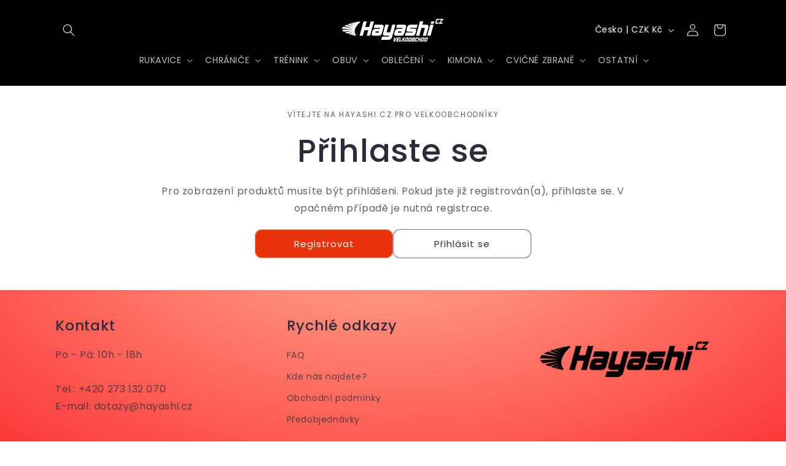

--- FILE ---
content_type: text/html; charset=utf-8
request_url: https://b2b.hayashi.cz/collections/katany
body_size: 26854
content:
<!doctype html>
<html class="js" lang="cs">
  <head>
    <meta charset="utf-8">
    <meta http-equiv="X-UA-Compatible" content="IE=edge">
    <meta name="viewport" content="width=device-width,initial-scale=1">
    <meta name="theme-color" content="">
    <link rel="canonical" href="https://b2b.hayashi.cz/collections/katany"><link rel="preconnect" href="https://fonts.shopifycdn.com" crossorigin><title>
      Katany
 &ndash; Hayashi.cz - Wholesale</title>

    

    

<meta property="og:site_name" content="Hayashi.cz - Wholesale">
<meta property="og:url" content="https://b2b.hayashi.cz/collections/katany">
<meta property="og:title" content="Katany">
<meta property="og:type" content="website">
<meta property="og:description" content="Hayashi.cz - Wholesale"><meta name="twitter:card" content="summary_large_image">
<meta name="twitter:title" content="Katany">
<meta name="twitter:description" content="Hayashi.cz - Wholesale">


    <script src="//b2b.hayashi.cz/cdn/shop/t/16/assets/constants.js?v=132983761750457495441728459035" defer="defer"></script>
    <script src="//b2b.hayashi.cz/cdn/shop/t/16/assets/pubsub.js?v=158357773527763999511728459035" defer="defer"></script>
    <script src="//b2b.hayashi.cz/cdn/shop/t/16/assets/global.js?v=88558128918567037191728459035" defer="defer"></script>
    <script src="//b2b.hayashi.cz/cdn/shop/t/16/assets/details-disclosure.js?v=13653116266235556501728459035" defer="defer"></script>
    <script src="//b2b.hayashi.cz/cdn/shop/t/16/assets/details-modal.js?v=25581673532751508451728459035" defer="defer"></script>
    <script src="//b2b.hayashi.cz/cdn/shop/t/16/assets/search-form.js?v=133129549252120666541728459035" defer="defer"></script><script type='text/javascript' src='https://b2b.hayashi.cz/apps/wlm/js/wlm-1.1.js'></script>


 
 









<style type="text/css">.wlm-message-pnf{text-align:center;}#wlm-pwd-form {padding: 30px 0;text-align: center}#wlm-wrapper,.wlm-form-holder {display: inline-block}#wlm-pwd-error {display: none;color: #fb8077;text-align: left}#wlm-pwd-error.wlm-error {border: 1px solid #fb8077}#wlm-pwd-form-button {display: inline-block!important;height: auto!important;padding: 8px 15px!important;background: #777;border-radius: 3px!important;color: #fff!important;text-decoration: none!important;vertical-align: top}.wlm-instantclick-fix,.wlm-item-selector {position: absolute;z-index: -999;display: none;height: 0;width: 0;font-size: 0;line-height: 0}</style>







   














<script type='text/javascript'>
wlm.arrHideLinks.push('a[href$="/collections/budoland-export"],a[href*="/collections/budoland-export/"],a[href*="/collections/budoland-export?"],a[href*="/collections/budoland-export#"]');
</script><style type='text/css' class='wlm-auto-hl-styles'>a[href$="/collections/budoland-export"],a[href*="/collections/budoland-export/"],a[href*="/collections/budoland-export?"],a[href*="/collections/budoland-export#"]{ display: none !important; }</style>





        <meta name='robots' content='NOINDEX,NOFOLLOW,NOARCHIVE,NOSNIPPET,NOODP,NOYDIR' />
      <script type='text/javascript'>
      
        wlm.navigate('http://b2b.hayashi.cz/pages/landing-page');
      
      wlm.jq(document).ready(function(){
        wlm.removeLinks();
      });
    </script>
    
    
<script>window.performance && window.performance.mark && window.performance.mark('shopify.content_for_header.start');</script><meta id="shopify-digital-wallet" name="shopify-digital-wallet" content="/57610797225/digital_wallets/dialog">
<link rel="alternate" type="application/atom+xml" title="Feed" href="/collections/katany.atom" />
<link rel="next" href="/collections/katany?page=2">
<link rel="alternate" type="application/json+oembed" href="https://b2b.hayashi.cz/collections/katany.oembed">
<script async="async" src="/checkouts/internal/preloads.js?locale=cs-CZ"></script>
<script id="shopify-features" type="application/json">{"accessToken":"f18423731f84a61d966e5881b263b082","betas":["rich-media-storefront-analytics"],"domain":"b2b.hayashi.cz","predictiveSearch":true,"shopId":57610797225,"locale":"cs"}</script>
<script>var Shopify = Shopify || {};
Shopify.shop = "hayashi-cz-wholesale.myshopify.com";
Shopify.locale = "cs";
Shopify.currency = {"active":"CZK","rate":"1.0"};
Shopify.country = "CZ";
Shopify.theme = {"name":"Sense -- WPD_BDR QUANTITY INPUT code","id":173125927243,"schema_name":"Sense","schema_version":"15.1.0","theme_store_id":1356,"role":"main"};
Shopify.theme.handle = "null";
Shopify.theme.style = {"id":null,"handle":null};
Shopify.cdnHost = "b2b.hayashi.cz/cdn";
Shopify.routes = Shopify.routes || {};
Shopify.routes.root = "/";</script>
<script type="module">!function(o){(o.Shopify=o.Shopify||{}).modules=!0}(window);</script>
<script>!function(o){function n(){var o=[];function n(){o.push(Array.prototype.slice.apply(arguments))}return n.q=o,n}var t=o.Shopify=o.Shopify||{};t.loadFeatures=n(),t.autoloadFeatures=n()}(window);</script>
<script id="shop-js-analytics" type="application/json">{"pageType":"collection"}</script>
<script defer="defer" async type="module" src="//b2b.hayashi.cz/cdn/shopifycloud/shop-js/modules/v2/client.init-shop-cart-sync_BBqNXHrT.cs.esm.js"></script>
<script defer="defer" async type="module" src="//b2b.hayashi.cz/cdn/shopifycloud/shop-js/modules/v2/chunk.common_DvAfrPQz.esm.js"></script>
<script type="module">
  await import("//b2b.hayashi.cz/cdn/shopifycloud/shop-js/modules/v2/client.init-shop-cart-sync_BBqNXHrT.cs.esm.js");
await import("//b2b.hayashi.cz/cdn/shopifycloud/shop-js/modules/v2/chunk.common_DvAfrPQz.esm.js");

  window.Shopify.SignInWithShop?.initShopCartSync?.({"fedCMEnabled":true,"windoidEnabled":true});

</script>
<script>(function() {
  var isLoaded = false;
  function asyncLoad() {
    if (isLoaded) return;
    isLoaded = true;
    var urls = ["https:\/\/agitated-bhabha-f274ba.netlify.app\/scripts\/modifyTemplate\/index.js?shop=hayashi-cz-wholesale.myshopify.com","\/\/cdn.shopify.com\/proxy\/0f307df4e5157024fdcd2be01d917fb45a46dc943418c8e3688877956fba44b8\/api.goaffpro.com\/loader.js?shop=hayashi-cz-wholesale.myshopify.com\u0026sp-cache-control=cHVibGljLCBtYXgtYWdlPTkwMA"];
    for (var i = 0; i < urls.length; i++) {
      var s = document.createElement('script');
      s.type = 'text/javascript';
      s.async = true;
      s.src = urls[i];
      var x = document.getElementsByTagName('script')[0];
      x.parentNode.insertBefore(s, x);
    }
  };
  if(window.attachEvent) {
    window.attachEvent('onload', asyncLoad);
  } else {
    window.addEventListener('load', asyncLoad, false);
  }
})();</script>
<script id="__st">var __st={"a":57610797225,"offset":3600,"reqid":"fe25b3f4-9897-4029-9b3b-19ca8326db04-1764702421","pageurl":"b2b.hayashi.cz\/collections\/katany","u":"95a289fdcd30","p":"collection","rtyp":"collection","rid":269441466537};</script>
<script>window.ShopifyPaypalV4VisibilityTracking = true;</script>
<script id="captcha-bootstrap">!function(){'use strict';const t='contact',e='account',n='new_comment',o=[[t,t],['blogs',n],['comments',n],[t,'customer']],c=[[e,'customer_login'],[e,'guest_login'],[e,'recover_customer_password'],[e,'create_customer']],r=t=>t.map((([t,e])=>`form[action*='/${t}']:not([data-nocaptcha='true']) input[name='form_type'][value='${e}']`)).join(','),a=t=>()=>t?[...document.querySelectorAll(t)].map((t=>t.form)):[];function s(){const t=[...o],e=r(t);return a(e)}const i='password',u='form_key',d=['recaptcha-v3-token','g-recaptcha-response','h-captcha-response',i],f=()=>{try{return window.sessionStorage}catch{return}},m='__shopify_v',_=t=>t.elements[u];function p(t,e,n=!1){try{const o=window.sessionStorage,c=JSON.parse(o.getItem(e)),{data:r}=function(t){const{data:e,action:n}=t;return t[m]||n?{data:e,action:n}:{data:t,action:n}}(c);for(const[e,n]of Object.entries(r))t.elements[e]&&(t.elements[e].value=n);n&&o.removeItem(e)}catch(o){console.error('form repopulation failed',{error:o})}}const l='form_type',E='cptcha';function T(t){t.dataset[E]=!0}const w=window,h=w.document,L='Shopify',v='ce_forms',y='captcha';let A=!1;((t,e)=>{const n=(g='f06e6c50-85a8-45c8-87d0-21a2b65856fe',I='https://cdn.shopify.com/shopifycloud/storefront-forms-hcaptcha/ce_storefront_forms_captcha_hcaptcha.v1.5.2.iife.js',D={infoText:'Chráněno technologií hCaptcha',privacyText:'Ochrana osobních údajů',termsText:'Podmínky'},(t,e,n)=>{const o=w[L][v],c=o.bindForm;if(c)return c(t,g,e,D).then(n);var r;o.q.push([[t,g,e,D],n]),r=I,A||(h.body.append(Object.assign(h.createElement('script'),{id:'captcha-provider',async:!0,src:r})),A=!0)});var g,I,D;w[L]=w[L]||{},w[L][v]=w[L][v]||{},w[L][v].q=[],w[L][y]=w[L][y]||{},w[L][y].protect=function(t,e){n(t,void 0,e),T(t)},Object.freeze(w[L][y]),function(t,e,n,w,h,L){const[v,y,A,g]=function(t,e,n){const i=e?o:[],u=t?c:[],d=[...i,...u],f=r(d),m=r(i),_=r(d.filter((([t,e])=>n.includes(e))));return[a(f),a(m),a(_),s()]}(w,h,L),I=t=>{const e=t.target;return e instanceof HTMLFormElement?e:e&&e.form},D=t=>v().includes(t);t.addEventListener('submit',(t=>{const e=I(t);if(!e)return;const n=D(e)&&!e.dataset.hcaptchaBound&&!e.dataset.recaptchaBound,o=_(e),c=g().includes(e)&&(!o||!o.value);(n||c)&&t.preventDefault(),c&&!n&&(function(t){try{if(!f())return;!function(t){const e=f();if(!e)return;const n=_(t);if(!n)return;const o=n.value;o&&e.removeItem(o)}(t);const e=Array.from(Array(32),(()=>Math.random().toString(36)[2])).join('');!function(t,e){_(t)||t.append(Object.assign(document.createElement('input'),{type:'hidden',name:u})),t.elements[u].value=e}(t,e),function(t,e){const n=f();if(!n)return;const o=[...t.querySelectorAll(`input[type='${i}']`)].map((({name:t})=>t)),c=[...d,...o],r={};for(const[a,s]of new FormData(t).entries())c.includes(a)||(r[a]=s);n.setItem(e,JSON.stringify({[m]:1,action:t.action,data:r}))}(t,e)}catch(e){console.error('failed to persist form',e)}}(e),e.submit())}));const S=(t,e)=>{t&&!t.dataset[E]&&(n(t,e.some((e=>e===t))),T(t))};for(const o of['focusin','change'])t.addEventListener(o,(t=>{const e=I(t);D(e)&&S(e,y())}));const B=e.get('form_key'),M=e.get(l),P=B&&M;t.addEventListener('DOMContentLoaded',(()=>{const t=y();if(P)for(const e of t)e.elements[l].value===M&&p(e,B);[...new Set([...A(),...v().filter((t=>'true'===t.dataset.shopifyCaptcha))])].forEach((e=>S(e,t)))}))}(h,new URLSearchParams(w.location.search),n,t,e,['guest_login'])})(!1,!0)}();</script>
<script integrity="sha256-52AcMU7V7pcBOXWImdc/TAGTFKeNjmkeM1Pvks/DTgc=" data-source-attribution="shopify.loadfeatures" defer="defer" src="//b2b.hayashi.cz/cdn/shopifycloud/storefront/assets/storefront/load_feature-81c60534.js" crossorigin="anonymous"></script>
<script data-source-attribution="shopify.dynamic_checkout.dynamic.init">var Shopify=Shopify||{};Shopify.PaymentButton=Shopify.PaymentButton||{isStorefrontPortableWallets:!0,init:function(){window.Shopify.PaymentButton.init=function(){};var t=document.createElement("script");t.src="https://b2b.hayashi.cz/cdn/shopifycloud/portable-wallets/latest/portable-wallets.cs.js",t.type="module",document.head.appendChild(t)}};
</script>
<script data-source-attribution="shopify.dynamic_checkout.buyer_consent">
  function portableWalletsHideBuyerConsent(e){var t=document.getElementById("shopify-buyer-consent"),n=document.getElementById("shopify-subscription-policy-button");t&&n&&(t.classList.add("hidden"),t.setAttribute("aria-hidden","true"),n.removeEventListener("click",e))}function portableWalletsShowBuyerConsent(e){var t=document.getElementById("shopify-buyer-consent"),n=document.getElementById("shopify-subscription-policy-button");t&&n&&(t.classList.remove("hidden"),t.removeAttribute("aria-hidden"),n.addEventListener("click",e))}window.Shopify?.PaymentButton&&(window.Shopify.PaymentButton.hideBuyerConsent=portableWalletsHideBuyerConsent,window.Shopify.PaymentButton.showBuyerConsent=portableWalletsShowBuyerConsent);
</script>
<script data-source-attribution="shopify.dynamic_checkout.cart.bootstrap">document.addEventListener("DOMContentLoaded",(function(){function t(){return document.querySelector("shopify-accelerated-checkout-cart, shopify-accelerated-checkout")}if(t())Shopify.PaymentButton.init();else{new MutationObserver((function(e,n){t()&&(Shopify.PaymentButton.init(),n.disconnect())})).observe(document.body,{childList:!0,subtree:!0})}}));
</script>
<script id="sections-script" data-sections="header" defer="defer" src="//b2b.hayashi.cz/cdn/shop/t/16/compiled_assets/scripts.js?1662"></script>
<script>window.performance && window.performance.mark && window.performance.mark('shopify.content_for_header.end');</script>


    <style data-shopify>
      @font-face {
  font-family: Poppins;
  font-weight: 400;
  font-style: normal;
  font-display: swap;
  src: url("//b2b.hayashi.cz/cdn/fonts/poppins/poppins_n4.0ba78fa5af9b0e1a374041b3ceaadf0a43b41362.woff2") format("woff2"),
       url("//b2b.hayashi.cz/cdn/fonts/poppins/poppins_n4.214741a72ff2596839fc9760ee7a770386cf16ca.woff") format("woff");
}

      @font-face {
  font-family: Poppins;
  font-weight: 700;
  font-style: normal;
  font-display: swap;
  src: url("//b2b.hayashi.cz/cdn/fonts/poppins/poppins_n7.56758dcf284489feb014a026f3727f2f20a54626.woff2") format("woff2"),
       url("//b2b.hayashi.cz/cdn/fonts/poppins/poppins_n7.f34f55d9b3d3205d2cd6f64955ff4b36f0cfd8da.woff") format("woff");
}

      @font-face {
  font-family: Poppins;
  font-weight: 400;
  font-style: italic;
  font-display: swap;
  src: url("//b2b.hayashi.cz/cdn/fonts/poppins/poppins_i4.846ad1e22474f856bd6b81ba4585a60799a9f5d2.woff2") format("woff2"),
       url("//b2b.hayashi.cz/cdn/fonts/poppins/poppins_i4.56b43284e8b52fc64c1fd271f289a39e8477e9ec.woff") format("woff");
}

      @font-face {
  font-family: Poppins;
  font-weight: 700;
  font-style: italic;
  font-display: swap;
  src: url("//b2b.hayashi.cz/cdn/fonts/poppins/poppins_i7.42fd71da11e9d101e1e6c7932199f925f9eea42d.woff2") format("woff2"),
       url("//b2b.hayashi.cz/cdn/fonts/poppins/poppins_i7.ec8499dbd7616004e21155106d13837fff4cf556.woff") format("woff");
}

      @font-face {
  font-family: Poppins;
  font-weight: 500;
  font-style: normal;
  font-display: swap;
  src: url("//b2b.hayashi.cz/cdn/fonts/poppins/poppins_n5.ad5b4b72b59a00358afc706450c864c3c8323842.woff2") format("woff2"),
       url("//b2b.hayashi.cz/cdn/fonts/poppins/poppins_n5.33757fdf985af2d24b32fcd84c9a09224d4b2c39.woff") format("woff");
}


      
        :root,
        .color-scheme-1 {
          --color-background: 255,255,255;
        
          --gradient-background: linear-gradient(180deg, rgba(255, 255, 255, 1), rgba(255, 255, 255, 1) 100%);
        

        

        --color-foreground: 46,42,57;
        --color-background-contrast: 191,191,191;
        --color-shadow: 46,42,57;
        --color-button: 233,51,12;
        --color-button-text: 253,251,247;
        --color-secondary-button: 255,255,255;
        --color-secondary-button-text: 46,42,57;
        --color-link: 46,42,57;
        --color-badge-foreground: 46,42,57;
        --color-badge-background: 255,255,255;
        --color-badge-border: 46,42,57;
        --payment-terms-background-color: rgb(255 255 255);
      }
      
        
        .color-scheme-2 {
          --color-background: 255,255,255;
        
          --gradient-background: radial-gradient(rgba(255, 128, 128, 1), rgba(255, 145, 124, 1) 25%, rgba(251, 57, 57, 1) 100%);
        

        

        --color-foreground: 46,42,57;
        --color-background-contrast: 191,191,191;
        --color-shadow: 46,42,57;
        --color-button: 46,42,57;
        --color-button-text: 237,255,167;
        --color-secondary-button: 255,255,255;
        --color-secondary-button-text: 46,42,57;
        --color-link: 46,42,57;
        --color-badge-foreground: 46,42,57;
        --color-badge-background: 255,255,255;
        --color-badge-border: 46,42,57;
        --payment-terms-background-color: rgb(255 255 255);
      }
      
        
        .color-scheme-3 {
          --color-background: 0,0,0;
        
          --gradient-background: #000000;
        

        

        --color-foreground: 255,255,255;
        --color-background-contrast: 128,128,128;
        --color-shadow: 46,42,57;
        --color-button: 253,251,247;
        --color-button-text: 46,42,57;
        --color-secondary-button: 0,0,0;
        --color-secondary-button-text: 253,251,247;
        --color-link: 253,251,247;
        --color-badge-foreground: 255,255,255;
        --color-badge-background: 0,0,0;
        --color-badge-border: 255,255,255;
        --payment-terms-background-color: rgb(0 0 0);
      }
      
        
        .color-scheme-4 {
          --color-background: 223,223,223;
        
          --gradient-background: #dfdfdf;
        

        

        --color-foreground: 46,42,57;
        --color-background-contrast: 159,159,159;
        --color-shadow: 46,42,57;
        --color-button: 233,51,12;
        --color-button-text: 46,42,57;
        --color-secondary-button: 223,223,223;
        --color-secondary-button-text: 253,251,247;
        --color-link: 253,251,247;
        --color-badge-foreground: 46,42,57;
        --color-badge-background: 223,223,223;
        --color-badge-border: 46,42,57;
        --payment-terms-background-color: rgb(223 223 223);
      }
      
        
        .color-scheme-5 {
          --color-background: 94,54,83;
        
          --gradient-background: linear-gradient(320deg, rgba(134, 16, 106, 1), rgba(94, 54, 83, 1) 100%);
        

        

        --color-foreground: 253,251,247;
        --color-background-contrast: 13,7,11;
        --color-shadow: 46,42,57;
        --color-button: 253,251,247;
        --color-button-text: 94,54,83;
        --color-secondary-button: 94,54,83;
        --color-secondary-button-text: 253,251,247;
        --color-link: 253,251,247;
        --color-badge-foreground: 253,251,247;
        --color-badge-background: 94,54,83;
        --color-badge-border: 253,251,247;
        --payment-terms-background-color: rgb(94 54 83);
      }
      

      body, .color-scheme-1, .color-scheme-2, .color-scheme-3, .color-scheme-4, .color-scheme-5 {
        color: rgba(var(--color-foreground), 0.75);
        background-color: rgb(var(--color-background));
      }

      :root {
        --font-body-family: Poppins, sans-serif;
        --font-body-style: normal;
        --font-body-weight: 400;
        --font-body-weight-bold: 700;

        --font-heading-family: Poppins, sans-serif;
        --font-heading-style: normal;
        --font-heading-weight: 500;

        --font-body-scale: 1.0;
        --font-heading-scale: 1.3;

        --media-padding: px;
        --media-border-opacity: 0.1;
        --media-border-width: 0px;
        --media-radius: 12px;
        --media-shadow-opacity: 0.1;
        --media-shadow-horizontal-offset: 10px;
        --media-shadow-vertical-offset: 12px;
        --media-shadow-blur-radius: 20px;
        --media-shadow-visible: 1;

        --page-width: 120rem;
        --page-width-margin: 0rem;

        --product-card-image-padding: 0.0rem;
        --product-card-corner-radius: 1.2rem;
        --product-card-text-alignment: center;
        --product-card-border-width: 0.0rem;
        --product-card-border-opacity: 0.1;
        --product-card-shadow-opacity: 0.05;
        --product-card-shadow-visible: 1;
        --product-card-shadow-horizontal-offset: 1.0rem;
        --product-card-shadow-vertical-offset: 1.0rem;
        --product-card-shadow-blur-radius: 3.5rem;

        --collection-card-image-padding: 0.0rem;
        --collection-card-corner-radius: 1.2rem;
        --collection-card-text-alignment: center;
        --collection-card-border-width: 0.0rem;
        --collection-card-border-opacity: 0.1;
        --collection-card-shadow-opacity: 0.05;
        --collection-card-shadow-visible: 1;
        --collection-card-shadow-horizontal-offset: 1.0rem;
        --collection-card-shadow-vertical-offset: 1.0rem;
        --collection-card-shadow-blur-radius: 3.5rem;

        --blog-card-image-padding: 0.0rem;
        --blog-card-corner-radius: 1.2rem;
        --blog-card-text-alignment: center;
        --blog-card-border-width: 0.0rem;
        --blog-card-border-opacity: 0.1;
        --blog-card-shadow-opacity: 0.05;
        --blog-card-shadow-visible: 1;
        --blog-card-shadow-horizontal-offset: 1.0rem;
        --blog-card-shadow-vertical-offset: 1.0rem;
        --blog-card-shadow-blur-radius: 3.5rem;

        --badge-corner-radius: 2.0rem;

        --popup-border-width: 1px;
        --popup-border-opacity: 0.1;
        --popup-corner-radius: 22px;
        --popup-shadow-opacity: 0.1;
        --popup-shadow-horizontal-offset: 10px;
        --popup-shadow-vertical-offset: 12px;
        --popup-shadow-blur-radius: 20px;

        --drawer-border-width: 1px;
        --drawer-border-opacity: 0.1;
        --drawer-shadow-opacity: 0.0;
        --drawer-shadow-horizontal-offset: 0px;
        --drawer-shadow-vertical-offset: 4px;
        --drawer-shadow-blur-radius: 5px;

        --spacing-sections-desktop: 36px;
        --spacing-sections-mobile: 25px;

        --grid-desktop-vertical-spacing: 40px;
        --grid-desktop-horizontal-spacing: 40px;
        --grid-mobile-vertical-spacing: 20px;
        --grid-mobile-horizontal-spacing: 20px;

        --text-boxes-border-opacity: 0.1;
        --text-boxes-border-width: 0px;
        --text-boxes-radius: 24px;
        --text-boxes-shadow-opacity: 0.0;
        --text-boxes-shadow-visible: 0;
        --text-boxes-shadow-horizontal-offset: 10px;
        --text-boxes-shadow-vertical-offset: 12px;
        --text-boxes-shadow-blur-radius: 20px;

        --buttons-radius: 10px;
        --buttons-radius-outset: 11px;
        --buttons-border-width: 1px;
        --buttons-border-opacity: 0.55;
        --buttons-shadow-opacity: 0.0;
        --buttons-shadow-visible: 0;
        --buttons-shadow-horizontal-offset: 0px;
        --buttons-shadow-vertical-offset: 4px;
        --buttons-shadow-blur-radius: 5px;
        --buttons-border-offset: 0.3px;

        --inputs-radius: 10px;
        --inputs-border-width: 1px;
        --inputs-border-opacity: 0.55;
        --inputs-shadow-opacity: 0.0;
        --inputs-shadow-horizontal-offset: 0px;
        --inputs-margin-offset: 0px;
        --inputs-shadow-vertical-offset: 4px;
        --inputs-shadow-blur-radius: 5px;
        --inputs-radius-outset: 11px;

        --variant-pills-radius: 10px;
        --variant-pills-border-width: 1px;
        --variant-pills-border-opacity: 0.25;
        --variant-pills-shadow-opacity: 0.0;
        --variant-pills-shadow-horizontal-offset: 0px;
        --variant-pills-shadow-vertical-offset: 4px;
        --variant-pills-shadow-blur-radius: 5px;
      }

      *,
      *::before,
      *::after {
        box-sizing: inherit;
      }

      html {
        box-sizing: border-box;
        font-size: calc(var(--font-body-scale) * 62.5%);
        height: 100%;
      }

      body {
        display: grid;
        grid-template-rows: auto auto 1fr auto;
        grid-template-columns: 100%;
        min-height: 100%;
        margin: 0;
        font-size: 1.5rem;
        letter-spacing: 0.06rem;
        line-height: calc(1 + 0.8 / var(--font-body-scale));
        font-family: var(--font-body-family);
        font-style: var(--font-body-style);
        font-weight: var(--font-body-weight);
      }

      @media screen and (min-width: 750px) {
        body {
          font-size: 1.6rem;
        }
      }
    </style>

    <link href="//b2b.hayashi.cz/cdn/shop/t/16/assets/base.css?v=94266557971103095941728459035" rel="stylesheet" type="text/css" media="all" />
    <link rel="stylesheet" href="//b2b.hayashi.cz/cdn/shop/t/16/assets/component-cart-items.css?v=123238115697927560811728459035" media="print" onload="this.media='all'">
      <link rel="preload" as="font" href="//b2b.hayashi.cz/cdn/fonts/poppins/poppins_n4.0ba78fa5af9b0e1a374041b3ceaadf0a43b41362.woff2" type="font/woff2" crossorigin>
      

      <link rel="preload" as="font" href="//b2b.hayashi.cz/cdn/fonts/poppins/poppins_n5.ad5b4b72b59a00358afc706450c864c3c8323842.woff2" type="font/woff2" crossorigin>
      
<link href="//b2b.hayashi.cz/cdn/shop/t/16/assets/component-localization-form.css?v=86199867289619414191728459035" rel="stylesheet" type="text/css" media="all" />
      <script src="//b2b.hayashi.cz/cdn/shop/t/16/assets/localization-form.js?v=144176611646395275351728459035" defer="defer"></script><link
        rel="stylesheet"
        href="//b2b.hayashi.cz/cdn/shop/t/16/assets/component-predictive-search.css?v=118923337488134913561728459035"
        media="print"
        onload="this.media='all'"
      ><script>
      if (Shopify.designMode) {
        document.documentElement.classList.add('shopify-design-mode');
      }
    </script>
  <!-- BEGIN app block: shopify://apps/wsh-wholesale-pricing/blocks/app-embed/94cbfa01-7191-4bb2-bcd8-b519b9b3bd06 --><script>

  window.wpdExtensionIsProductPage = "";
;
window.wpdExtensionIsCartPage = false;

window.showCrossOutPrice = true;
window.WPDAppProxy = "/apps/wpdapp";


window.WPDMarketLocalization = "";
window.WPDMoneyFormat = "{{amount_with_comma_separator}} Kč";


	
	

  
  
  
  
	
  
    window.is_wcp_wholesale_customer = false;
  
  window.wcp_customer = {
      email: "",
      id: "",
      tags: null,
      default_address: null,
      tax_exempt: false
    };
  window.shopPermanentDomain = "hayashi-cz-wholesale.myshopify.com";
  window.wpdAPIRootUrl = "https://bdr.wholesalehelper.io/";
</script>





<!-- END app block --><link href="https://monorail-edge.shopifysvc.com" rel="dns-prefetch">
<script>(function(){if ("sendBeacon" in navigator && "performance" in window) {try {var session_token_from_headers = performance.getEntriesByType('navigation')[0].serverTiming.find(x => x.name == '_s').description;} catch {var session_token_from_headers = undefined;}var session_cookie_matches = document.cookie.match(/_shopify_s=([^;]*)/);var session_token_from_cookie = session_cookie_matches && session_cookie_matches.length === 2 ? session_cookie_matches[1] : "";var session_token = session_token_from_headers || session_token_from_cookie || "";function handle_abandonment_event(e) {var entries = performance.getEntries().filter(function(entry) {return /monorail-edge.shopifysvc.com/.test(entry.name);});if (!window.abandonment_tracked && entries.length === 0) {window.abandonment_tracked = true;var currentMs = Date.now();var navigation_start = performance.timing.navigationStart;var payload = {shop_id: 57610797225,url: window.location.href,navigation_start,duration: currentMs - navigation_start,session_token,page_type: "collection"};window.navigator.sendBeacon("https://monorail-edge.shopifysvc.com/v1/produce", JSON.stringify({schema_id: "online_store_buyer_site_abandonment/1.1",payload: payload,metadata: {event_created_at_ms: currentMs,event_sent_at_ms: currentMs}}));}}window.addEventListener('pagehide', handle_abandonment_event);}}());</script>
<script id="web-pixels-manager-setup">(function e(e,d,r,n,o){if(void 0===o&&(o={}),!Boolean(null===(a=null===(i=window.Shopify)||void 0===i?void 0:i.analytics)||void 0===a?void 0:a.replayQueue)){var i,a;window.Shopify=window.Shopify||{};var t=window.Shopify;t.analytics=t.analytics||{};var s=t.analytics;s.replayQueue=[],s.publish=function(e,d,r){return s.replayQueue.push([e,d,r]),!0};try{self.performance.mark("wpm:start")}catch(e){}var l=function(){var e={modern:/Edge?\/(1{2}[4-9]|1[2-9]\d|[2-9]\d{2}|\d{4,})\.\d+(\.\d+|)|Firefox\/(1{2}[4-9]|1[2-9]\d|[2-9]\d{2}|\d{4,})\.\d+(\.\d+|)|Chrom(ium|e)\/(9{2}|\d{3,})\.\d+(\.\d+|)|(Maci|X1{2}).+ Version\/(15\.\d+|(1[6-9]|[2-9]\d|\d{3,})\.\d+)([,.]\d+|)( \(\w+\)|)( Mobile\/\w+|) Safari\/|Chrome.+OPR\/(9{2}|\d{3,})\.\d+\.\d+|(CPU[ +]OS|iPhone[ +]OS|CPU[ +]iPhone|CPU IPhone OS|CPU iPad OS)[ +]+(15[._]\d+|(1[6-9]|[2-9]\d|\d{3,})[._]\d+)([._]\d+|)|Android:?[ /-](13[3-9]|1[4-9]\d|[2-9]\d{2}|\d{4,})(\.\d+|)(\.\d+|)|Android.+Firefox\/(13[5-9]|1[4-9]\d|[2-9]\d{2}|\d{4,})\.\d+(\.\d+|)|Android.+Chrom(ium|e)\/(13[3-9]|1[4-9]\d|[2-9]\d{2}|\d{4,})\.\d+(\.\d+|)|SamsungBrowser\/([2-9]\d|\d{3,})\.\d+/,legacy:/Edge?\/(1[6-9]|[2-9]\d|\d{3,})\.\d+(\.\d+|)|Firefox\/(5[4-9]|[6-9]\d|\d{3,})\.\d+(\.\d+|)|Chrom(ium|e)\/(5[1-9]|[6-9]\d|\d{3,})\.\d+(\.\d+|)([\d.]+$|.*Safari\/(?![\d.]+ Edge\/[\d.]+$))|(Maci|X1{2}).+ Version\/(10\.\d+|(1[1-9]|[2-9]\d|\d{3,})\.\d+)([,.]\d+|)( \(\w+\)|)( Mobile\/\w+|) Safari\/|Chrome.+OPR\/(3[89]|[4-9]\d|\d{3,})\.\d+\.\d+|(CPU[ +]OS|iPhone[ +]OS|CPU[ +]iPhone|CPU IPhone OS|CPU iPad OS)[ +]+(10[._]\d+|(1[1-9]|[2-9]\d|\d{3,})[._]\d+)([._]\d+|)|Android:?[ /-](13[3-9]|1[4-9]\d|[2-9]\d{2}|\d{4,})(\.\d+|)(\.\d+|)|Mobile Safari.+OPR\/([89]\d|\d{3,})\.\d+\.\d+|Android.+Firefox\/(13[5-9]|1[4-9]\d|[2-9]\d{2}|\d{4,})\.\d+(\.\d+|)|Android.+Chrom(ium|e)\/(13[3-9]|1[4-9]\d|[2-9]\d{2}|\d{4,})\.\d+(\.\d+|)|Android.+(UC? ?Browser|UCWEB|U3)[ /]?(15\.([5-9]|\d{2,})|(1[6-9]|[2-9]\d|\d{3,})\.\d+)\.\d+|SamsungBrowser\/(5\.\d+|([6-9]|\d{2,})\.\d+)|Android.+MQ{2}Browser\/(14(\.(9|\d{2,})|)|(1[5-9]|[2-9]\d|\d{3,})(\.\d+|))(\.\d+|)|K[Aa][Ii]OS\/(3\.\d+|([4-9]|\d{2,})\.\d+)(\.\d+|)/},d=e.modern,r=e.legacy,n=navigator.userAgent;return n.match(d)?"modern":n.match(r)?"legacy":"unknown"}(),u="modern"===l?"modern":"legacy",c=(null!=n?n:{modern:"",legacy:""})[u],f=function(e){return[e.baseUrl,"/wpm","/b",e.hashVersion,"modern"===e.buildTarget?"m":"l",".js"].join("")}({baseUrl:d,hashVersion:r,buildTarget:u}),m=function(e){var d=e.version,r=e.bundleTarget,n=e.surface,o=e.pageUrl,i=e.monorailEndpoint;return{emit:function(e){var a=e.status,t=e.errorMsg,s=(new Date).getTime(),l=JSON.stringify({metadata:{event_sent_at_ms:s},events:[{schema_id:"web_pixels_manager_load/3.1",payload:{version:d,bundle_target:r,page_url:o,status:a,surface:n,error_msg:t},metadata:{event_created_at_ms:s}}]});if(!i)return console&&console.warn&&console.warn("[Web Pixels Manager] No Monorail endpoint provided, skipping logging."),!1;try{return self.navigator.sendBeacon.bind(self.navigator)(i,l)}catch(e){}var u=new XMLHttpRequest;try{return u.open("POST",i,!0),u.setRequestHeader("Content-Type","text/plain"),u.send(l),!0}catch(e){return console&&console.warn&&console.warn("[Web Pixels Manager] Got an unhandled error while logging to Monorail."),!1}}}}({version:r,bundleTarget:l,surface:e.surface,pageUrl:self.location.href,monorailEndpoint:e.monorailEndpoint});try{o.browserTarget=l,function(e){var d=e.src,r=e.async,n=void 0===r||r,o=e.onload,i=e.onerror,a=e.sri,t=e.scriptDataAttributes,s=void 0===t?{}:t,l=document.createElement("script"),u=document.querySelector("head"),c=document.querySelector("body");if(l.async=n,l.src=d,a&&(l.integrity=a,l.crossOrigin="anonymous"),s)for(var f in s)if(Object.prototype.hasOwnProperty.call(s,f))try{l.dataset[f]=s[f]}catch(e){}if(o&&l.addEventListener("load",o),i&&l.addEventListener("error",i),u)u.appendChild(l);else{if(!c)throw new Error("Did not find a head or body element to append the script");c.appendChild(l)}}({src:f,async:!0,onload:function(){if(!function(){var e,d;return Boolean(null===(d=null===(e=window.Shopify)||void 0===e?void 0:e.analytics)||void 0===d?void 0:d.initialized)}()){var d=window.webPixelsManager.init(e)||void 0;if(d){var r=window.Shopify.analytics;r.replayQueue.forEach((function(e){var r=e[0],n=e[1],o=e[2];d.publishCustomEvent(r,n,o)})),r.replayQueue=[],r.publish=d.publishCustomEvent,r.visitor=d.visitor,r.initialized=!0}}},onerror:function(){return m.emit({status:"failed",errorMsg:"".concat(f," has failed to load")})},sri:function(e){var d=/^sha384-[A-Za-z0-9+/=]+$/;return"string"==typeof e&&d.test(e)}(c)?c:"",scriptDataAttributes:o}),m.emit({status:"loading"})}catch(e){m.emit({status:"failed",errorMsg:(null==e?void 0:e.message)||"Unknown error"})}}})({shopId: 57610797225,storefrontBaseUrl: "https://b2b.hayashi.cz",extensionsBaseUrl: "https://extensions.shopifycdn.com/cdn/shopifycloud/web-pixels-manager",monorailEndpoint: "https://monorail-edge.shopifysvc.com/unstable/produce_batch",surface: "storefront-renderer",enabledBetaFlags: ["2dca8a86"],webPixelsConfigList: [{"id":"1575682424","configuration":"{\"shop\":\"hayashi-cz-wholesale.myshopify.com\",\"cookie_duration\":\"604800\"}","eventPayloadVersion":"v1","runtimeContext":"STRICT","scriptVersion":"a2e7513c3708f34b1f617d7ce88f9697","type":"APP","apiClientId":2744533,"privacyPurposes":["ANALYTICS","MARKETING"],"dataSharingAdjustments":{"protectedCustomerApprovalScopes":["read_customer_address","read_customer_email","read_customer_name","read_customer_personal_data","read_customer_phone"]}},{"id":"shopify-app-pixel","configuration":"{}","eventPayloadVersion":"v1","runtimeContext":"STRICT","scriptVersion":"0450","apiClientId":"shopify-pixel","type":"APP","privacyPurposes":["ANALYTICS","MARKETING"]},{"id":"shopify-custom-pixel","eventPayloadVersion":"v1","runtimeContext":"LAX","scriptVersion":"0450","apiClientId":"shopify-pixel","type":"CUSTOM","privacyPurposes":["ANALYTICS","MARKETING"]}],isMerchantRequest: false,initData: {"shop":{"name":"Hayashi.cz - Wholesale","paymentSettings":{"currencyCode":"CZK"},"myshopifyDomain":"hayashi-cz-wholesale.myshopify.com","countryCode":"CZ","storefrontUrl":"https:\/\/b2b.hayashi.cz"},"customer":null,"cart":null,"checkout":null,"productVariants":[],"purchasingCompany":null},},"https://b2b.hayashi.cz/cdn","ae1676cfwd2530674p4253c800m34e853cb",{"modern":"","legacy":""},{"shopId":"57610797225","storefrontBaseUrl":"https:\/\/b2b.hayashi.cz","extensionBaseUrl":"https:\/\/extensions.shopifycdn.com\/cdn\/shopifycloud\/web-pixels-manager","surface":"storefront-renderer","enabledBetaFlags":"[\"2dca8a86\"]","isMerchantRequest":"false","hashVersion":"ae1676cfwd2530674p4253c800m34e853cb","publish":"custom","events":"[[\"page_viewed\",{}],[\"collection_viewed\",{\"collection\":{\"id\":\"269441466537\",\"title\":\"Katany\",\"productVariants\":[{\"price\":{\"amount\":10999.0,\"currencyCode\":\"CZK\"},\"product\":{\"title\":\"Hanwei Practical Katana, SH1070\",\"vendor\":\"Hanwei\",\"id\":\"7022348796073\",\"untranslatedTitle\":\"Hanwei Practical Katana, SH1070\",\"url\":\"\/products\/hanwei-practical-katana-2313\",\"type\":\"Katany\"},\"id\":\"40624268902569\",\"image\":{\"src\":\"\/\/b2b.hayashi.cz\/cdn\/shop\/files\/b899be908e6c452ec474fe5965a70319.jpg?v=1715283366\"},\"sku\":\"23131001\",\"title\":\"Default Title\",\"untranslatedTitle\":\"Default Title\"},{\"price\":{\"amount\":44990.0,\"currencyCode\":\"CZK\"},\"product\":{\"title\":\"Hanwei Tori XL Katana, SH6007XFF\",\"vendor\":\"Hanwei\",\"id\":\"8891130609995\",\"untranslatedTitle\":\"Hanwei Tori XL Katana, SH6007XFF\",\"url\":\"\/products\/hanwei-tori-xl-katana-sh6007xff\",\"type\":\"Katany\"},\"id\":\"47774551802187\",\"image\":{\"src\":\"\/\/b2b.hayashi.cz\/cdn\/shop\/files\/sh6007xff.jpg?v=1715283469\"},\"sku\":\"SH6007XFF\",\"title\":\"Default Title\",\"untranslatedTitle\":\"Default Title\"},{\"price\":{\"amount\":42390.0,\"currencyCode\":\"CZK\"},\"product\":{\"title\":\"Hanwei Tori Elite Katana, SH6007KFE\",\"vendor\":\"Hanwei\",\"id\":\"8891130085707\",\"untranslatedTitle\":\"Hanwei Tori Elite Katana, SH6007KFE\",\"url\":\"\/products\/hanwei-tori-elite-katana-sh6007kfe\",\"type\":\"Katany\"},\"id\":\"47774551376203\",\"image\":{\"src\":\"\/\/b2b.hayashi.cz\/cdn\/shop\/files\/sh6007kfe.jpg?v=1737478230\"},\"sku\":\"SH6007KFE\",\"title\":\"Default Title\",\"untranslatedTitle\":\"Default Title\"},{\"price\":{\"amount\":30490.0,\"currencyCode\":\"CZK\"},\"product\":{\"title\":\"Hanwei Wind and Thunder Katana, SH5001\",\"vendor\":\"Hanwei\",\"id\":\"8891129921867\",\"untranslatedTitle\":\"Hanwei Wind and Thunder Katana, SH5001\",\"url\":\"\/products\/hanwei-wind-and-thunder-katana-sh5001\",\"type\":\"Katany\"},\"id\":\"47774550950219\",\"image\":{\"src\":\"\/\/b2b.hayashi.cz\/cdn\/shop\/files\/sh5001.jpg?v=1715283435\"},\"sku\":\"SH5001\",\"title\":\"Default Title\",\"untranslatedTitle\":\"Default Title\"},{\"price\":{\"amount\":15690.0,\"currencyCode\":\"CZK\"},\"product\":{\"title\":\"Raptor Katana Nanbokucho Zukuri Paul Chen, SH2414\",\"vendor\":\"Hanwei\",\"id\":\"8891129561419\",\"untranslatedTitle\":\"Raptor Katana Nanbokucho Zukuri Paul Chen, SH2414\",\"url\":\"\/products\/raptor-katana-nanbokucho-zukuri-sh2416-copy\",\"type\":\"Katany\"},\"id\":\"47774550753611\",\"image\":{\"src\":\"\/\/b2b.hayashi.cz\/cdn\/shop\/files\/sh2414.jpg?v=1715283417\"},\"sku\":\"SH2414\",\"title\":\"Default Title\",\"untranslatedTitle\":\"Default Title\"},{\"price\":{\"amount\":11999.0,\"currencyCode\":\"CZK\"},\"product\":{\"title\":\"Hanwei Practical Special Katana SH2376\",\"vendor\":\"Hanwei\",\"id\":\"8891129397579\",\"untranslatedTitle\":\"Hanwei Practical Special Katana SH2376\",\"url\":\"\/products\/hanwei-practical-special-katana-sh2376\",\"type\":\"Katany\"},\"id\":\"47774550688075\",\"image\":{\"src\":\"\/\/b2b.hayashi.cz\/cdn\/shop\/files\/sh2376.jpg?v=1715283406\"},\"sku\":\"SH2376\",\"title\":\"Default Title\",\"untranslatedTitle\":\"Default Title\"},{\"price\":{\"amount\":24990.0,\"currencyCode\":\"CZK\"},\"product\":{\"title\":\"Dragon King Tenka Fubu Katana, SD35240\",\"vendor\":\"Hanwei\",\"id\":\"7374549844137\",\"untranslatedTitle\":\"Dragon King Tenka Fubu Katana, SD35240\",\"url\":\"\/products\/hanwei-tenka-fubu-katana-sd35240\",\"type\":\"Katany\"},\"id\":\"41862827999401\",\"image\":{\"src\":\"\/\/b2b.hayashi.cz\/cdn\/shop\/products\/SD35240-3.jpg?v=1641819091\"},\"sku\":\"SD35240\",\"title\":\"Default Title\",\"untranslatedTitle\":\"Default Title\"},{\"price\":{\"amount\":24990.0,\"currencyCode\":\"CZK\"},\"product\":{\"title\":\"Dragon King Kohaku Katana, SD35180\",\"vendor\":\"Hanwei\",\"id\":\"7374550139049\",\"untranslatedTitle\":\"Dragon King Kohaku Katana, SD35180\",\"url\":\"\/products\/hanwei-kohaku-katana-sd35180-1\",\"type\":\"Katany\"},\"id\":\"41862828294313\",\"image\":{\"src\":\"\/\/b2b.hayashi.cz\/cdn\/shop\/products\/SD35180.jpg?v=1641819103\"},\"sku\":\"SD35180\",\"title\":\"Default Title\",\"untranslatedTitle\":\"Default Title\"},{\"price\":{\"amount\":12990.0,\"currencyCode\":\"CZK\"},\"product\":{\"title\":\"Dragon King Lotos Katana, SD35200\",\"vendor\":\"Hanwei\",\"id\":\"7374550007977\",\"untranslatedTitle\":\"Dragon King Lotos Katana, SD35200\",\"url\":\"\/products\/hanwei-lutus-katana-sd35200\",\"type\":\"Katany\"},\"id\":\"41862828163241\",\"image\":{\"src\":\"\/\/b2b.hayashi.cz\/cdn\/shop\/products\/SD35200.jpg?v=1641819097\"},\"sku\":\"SD35200\",\"title\":\"Default Title\",\"untranslatedTitle\":\"Default Title\"},{\"price\":{\"amount\":25550.0,\"currencyCode\":\"CZK\"},\"product\":{\"title\":\"Dragon King Saviour Katana, SD35250\",\"vendor\":\"Hanwei\",\"id\":\"7374549680297\",\"untranslatedTitle\":\"Dragon King Saviour Katana, SD35250\",\"url\":\"\/products\/hanwei-saviour-katana-sd35250\",\"type\":\"Katany\"},\"id\":\"41862827835561\",\"image\":{\"src\":\"\/\/b2b.hayashi.cz\/cdn\/shop\/products\/SD35250.jpg?v=1641819086\"},\"sku\":\"SD35250\",\"title\":\"Default Title\",\"untranslatedTitle\":\"Default Title\"},{\"price\":{\"amount\":11990.0,\"currencyCode\":\"CZK\"},\"product\":{\"title\":\"Dragon King Yanoe Katana, SD35330\",\"vendor\":\"Hanwei\",\"id\":\"7374549385385\",\"untranslatedTitle\":\"Dragon King Yanoe Katana, SD35330\",\"url\":\"\/products\/hanwei-yanoe-katana-sd35330\",\"type\":\"Katany\"},\"id\":\"41862827540649\",\"image\":{\"src\":\"\/\/b2b.hayashi.cz\/cdn\/shop\/products\/SD35330.jpg?v=1641819074\"},\"sku\":\"SD35330\",\"title\":\"Default Title\",\"untranslatedTitle\":\"Default Title\"},{\"price\":{\"amount\":32990.0,\"currencyCode\":\"CZK\"},\"product\":{\"title\":\"Hanwei Oni Katana, SH6018-KLG\",\"vendor\":\"Hanwei\",\"id\":\"7374549221545\",\"untranslatedTitle\":\"Hanwei Oni Katana, SH6018-KLG\",\"url\":\"\/products\/hanwei-oni-katana-sh6018-klg\",\"type\":\"Katany\"},\"id\":\"41862827081897\",\"image\":{\"src\":\"\/\/b2b.hayashi.cz\/cdn\/shop\/products\/oni.jpg?v=1641819069\"},\"sku\":\"SH6018-KLG\",\"title\":\"Default Title\",\"untranslatedTitle\":\"Default Title\"},{\"price\":{\"amount\":39490.0,\"currencyCode\":\"CZK\"},\"product\":{\"title\":\"Hanwei Orchid Katana, SH1207\",\"vendor\":\"Hanwei\",\"id\":\"7022806827177\",\"untranslatedTitle\":\"Hanwei Orchid Katana, SH1207\",\"url\":\"\/products\/hanwei-orchid-katana-2310\",\"type\":\"Katany\"},\"id\":\"40626020909225\",\"image\":{\"src\":\"\/\/b2b.hayashi.cz\/cdn\/shop\/files\/sh1207.jpg?v=1715283340\"},\"sku\":\"23101001\",\"title\":\"Default Title\",\"untranslatedTitle\":\"Default Title\"},{\"price\":{\"amount\":12501.0,\"currencyCode\":\"CZK\"},\"product\":{\"title\":\"Hanwei Practical-Pro Katana, SH2162\",\"vendor\":\"Hanwei\",\"id\":\"7022806696105\",\"untranslatedTitle\":\"Hanwei Practical-Pro Katana, SH2162\",\"url\":\"\/products\/hanwei-practical-pro-katana-2312\",\"type\":\"Katany\"},\"id\":\"40626020352169\",\"image\":{\"src\":\"\/\/b2b.hayashi.cz\/cdn\/shop\/products\/d97df258f39a30f3f705c5651f73d70c.jpg?v=1623326913\"},\"sku\":\"23121001\",\"title\":\"Default Title\",\"untranslatedTitle\":\"Default Title\"},{\"price\":{\"amount\":10490.0,\"currencyCode\":\"CZK\"},\"product\":{\"title\":\"Hanwei Practical Performance Katana, SH6000-KPC\",\"vendor\":\"Hanwei\",\"id\":\"7022806663337\",\"untranslatedTitle\":\"Hanwei Practical Performance Katana, SH6000-KPC\",\"url\":\"\/products\/hanwei-practical-performance-katana-2315\",\"type\":\"Katany\"},\"id\":\"40626020155561\",\"image\":{\"src\":\"\/\/b2b.hayashi.cz\/cdn\/shop\/products\/28524a862f7e51a6cf03a37a4e38d691.jpg?v=1623326909\"},\"sku\":\"23151001\",\"title\":\"Default Title\",\"untranslatedTitle\":\"Default Title\"},{\"price\":{\"amount\":26900.0,\"currencyCode\":\"CZK\"},\"product\":{\"title\":\"Hanwei Ronin Katana, SH2360\",\"vendor\":\"Hanwei\",\"id\":\"7022806597801\",\"untranslatedTitle\":\"Hanwei Ronin Katana, SH2360\",\"url\":\"\/products\/hanwei-ronin-katana-2319\",\"type\":\"Katany\"},\"id\":\"40626020090025\",\"image\":{\"src\":\"\/\/b2b.hayashi.cz\/cdn\/shop\/products\/1c9ea65a252edc4711b70b873a412437.jpg?v=1623326906\"},\"sku\":\"23191001\",\"title\":\"Default Title\",\"untranslatedTitle\":\"Default Title\"},{\"price\":{\"amount\":19291.0,\"currencyCode\":\"CZK\"},\"product\":{\"title\":\"Hanwei Musashi XL Katana, SH6003-XGF\",\"vendor\":\"Hanwei\",\"id\":\"7022806532265\",\"untranslatedTitle\":\"Hanwei Musashi XL Katana, SH6003-XGF\",\"url\":\"\/products\/hanwei-musashi-xl-katana-2328\",\"type\":\"Katany\"},\"id\":\"40626020024489\",\"image\":{\"src\":\"\/\/b2b.hayashi.cz\/cdn\/shop\/products\/d5d685a080452a2dcfe2f74c8ccd52e0.jpg?v=1623326904\"},\"sku\":\"23281001\",\"title\":\"Default Title\",\"untranslatedTitle\":\"Default Title\"},{\"price\":{\"amount\":14390.0,\"currencyCode\":\"CZK\"},\"product\":{\"title\":\"Hanwei Bamboo Mat Katana, SH2438\",\"vendor\":\"Hanwei\",\"id\":\"7022806499497\",\"untranslatedTitle\":\"Hanwei Bamboo Mat Katana, SH2438\",\"url\":\"\/products\/hanwei-bamboo-mat-katana-2332\",\"type\":\"Katany\"},\"id\":\"40626019991721\",\"image\":{\"src\":\"\/\/b2b.hayashi.cz\/cdn\/shop\/products\/1aea2c8a021864d46bf21d441a4ee3fd.jpg?v=1623326903\"},\"sku\":\"23321001\",\"title\":\"Default Title\",\"untranslatedTitle\":\"Default Title\"},{\"price\":{\"amount\":24655.0,\"currencyCode\":\"CZK\"},\"product\":{\"title\":\"Hunter Bainite Wakizashi, SH2472\",\"vendor\":\"Hanwei\",\"id\":\"7022602289321\",\"untranslatedTitle\":\"Hunter Bainite Wakizashi, SH2472\",\"url\":\"\/products\/hunter-bainite-wakizashi-5850\",\"type\":\"Katany\"},\"id\":\"40625126441129\",\"image\":{\"src\":\"\/\/b2b.hayashi.cz\/cdn\/shop\/products\/3ee57790a619558e2767f9c7b96a8438.jpg?v=1623319169\"},\"sku\":\"58501001\",\"title\":\"Default Title\",\"untranslatedTitle\":\"Default Title\"},{\"price\":{\"amount\":12900.0,\"currencyCode\":\"CZK\"},\"product\":{\"title\":\"Hanwei Practical Plus Katana - ocel, SH2073\",\"vendor\":\"Hanwei\",\"id\":\"7022558970025\",\"untranslatedTitle\":\"Hanwei Practical Plus Katana - ocel, SH2073\",\"url\":\"\/products\/hanwei-practical-plus-katana-ocel-2311\",\"type\":\"Katany\"},\"id\":\"40624885760169\",\"image\":{\"src\":\"\/\/b2b.hayashi.cz\/cdn\/shop\/products\/f224e490bed4fca179a8b8ea3b1938b6.jpg?v=1623317135\"},\"sku\":\"23111001\",\"title\":\"Default Title\",\"untranslatedTitle\":\"Default Title\"},{\"price\":{\"amount\":19291.0,\"currencyCode\":\"CZK\"},\"product\":{\"title\":\"Hanwei Musashi XL Light Katana, SH6003-LGF\",\"vendor\":\"Hanwei\",\"id\":\"7022558806185\",\"untranslatedTitle\":\"Hanwei Musashi XL Light Katana, SH6003-LGF\",\"url\":\"\/products\/hanwei-musashi-xl-light-katana-2309\",\"type\":\"Katany\"},\"id\":\"40624885530793\",\"image\":{\"src\":\"\/\/b2b.hayashi.cz\/cdn\/shop\/products\/d3c3beec554913a15570e66fa8b3d9a7.jpg?v=1623317129\"},\"sku\":\"23091001\",\"title\":\"Default Title\",\"untranslatedTitle\":\"Default Title\"},{\"price\":{\"amount\":32487.0,\"currencyCode\":\"CZK\"},\"product\":{\"title\":\"Kaeru (Frog) Katana, SH2467\",\"vendor\":\"Hanwei\",\"id\":\"7022417510569\",\"untranslatedTitle\":\"Kaeru (Frog) Katana, SH2467\",\"url\":\"\/products\/kaeru-frog-katana-5798\",\"type\":\"Katany\"},\"id\":\"40624577642665\",\"image\":{\"src\":\"\/\/b2b.hayashi.cz\/cdn\/shop\/products\/dda89d6f979d9ca5ae65e37f0f0bd6c7.jpg?v=1623313423\"},\"sku\":\"57981001\",\"title\":\"Default Title\",\"untranslatedTitle\":\"Default Title\"},{\"price\":{\"amount\":11400.0,\"currencyCode\":\"CZK\"},\"product\":{\"title\":\"Dragonfly Katana - Unokubi Zukuri, TF1002\",\"vendor\":\"Hanwei\",\"id\":\"7022380056745\",\"untranslatedTitle\":\"Dragonfly Katana - Unokubi Zukuri, TF1002\",\"url\":\"\/products\/dragonfly-katana-unokubi-zukuri-3537\",\"type\":\"Katany\"},\"id\":\"40624448635049\",\"image\":{\"src\":\"\/\/b2b.hayashi.cz\/cdn\/shop\/products\/d44a24c1037690d55b7f103623bd642e.jpg?v=1623311951\"},\"sku\":\"35371001\",\"title\":\"Default Title\",\"untranslatedTitle\":\"Default Title\"},{\"price\":{\"amount\":16990.0,\"currencyCode\":\"CZK\"},\"product\":{\"title\":\"Hanwei Practical Plus Elite Katana, SH6001-KPE\",\"vendor\":\"Hanwei\",\"id\":\"7022348828841\",\"untranslatedTitle\":\"Hanwei Practical Plus Elite Katana, SH6001-KPE\",\"url\":\"\/products\/hanwei-practical-plus-elite-katana-2318\",\"type\":\"Katany\"},\"id\":\"40624268935337\",\"image\":{\"src\":\"\/\/b2b.hayashi.cz\/cdn\/shop\/files\/sh6001kpe.jpg?v=1715283360\"},\"sku\":\"23181001\",\"title\":\"Default Title\",\"untranslatedTitle\":\"Default Title\"}]}}]]"});</script><script>
  window.ShopifyAnalytics = window.ShopifyAnalytics || {};
  window.ShopifyAnalytics.meta = window.ShopifyAnalytics.meta || {};
  window.ShopifyAnalytics.meta.currency = 'CZK';
  var meta = {"products":[{"id":7022348796073,"gid":"gid:\/\/shopify\/Product\/7022348796073","vendor":"Hanwei","type":"Katany","variants":[{"id":40624268902569,"price":1099900,"name":"Hanwei Practical Katana, SH1070","public_title":null,"sku":"23131001"}],"remote":false},{"id":8891130609995,"gid":"gid:\/\/shopify\/Product\/8891130609995","vendor":"Hanwei","type":"Katany","variants":[{"id":47774551802187,"price":4499000,"name":"Hanwei Tori XL Katana, SH6007XFF","public_title":null,"sku":"SH6007XFF"}],"remote":false},{"id":8891130085707,"gid":"gid:\/\/shopify\/Product\/8891130085707","vendor":"Hanwei","type":"Katany","variants":[{"id":47774551376203,"price":4239000,"name":"Hanwei Tori Elite Katana, SH6007KFE","public_title":null,"sku":"SH6007KFE"}],"remote":false},{"id":8891129921867,"gid":"gid:\/\/shopify\/Product\/8891129921867","vendor":"Hanwei","type":"Katany","variants":[{"id":47774550950219,"price":3049000,"name":"Hanwei Wind and Thunder Katana, SH5001","public_title":null,"sku":"SH5001"}],"remote":false},{"id":8891129561419,"gid":"gid:\/\/shopify\/Product\/8891129561419","vendor":"Hanwei","type":"Katany","variants":[{"id":47774550753611,"price":1569000,"name":"Raptor Katana Nanbokucho Zukuri Paul Chen, SH2414","public_title":null,"sku":"SH2414"}],"remote":false},{"id":8891129397579,"gid":"gid:\/\/shopify\/Product\/8891129397579","vendor":"Hanwei","type":"Katany","variants":[{"id":47774550688075,"price":1199900,"name":"Hanwei Practical Special Katana SH2376","public_title":null,"sku":"SH2376"}],"remote":false},{"id":7374549844137,"gid":"gid:\/\/shopify\/Product\/7374549844137","vendor":"Hanwei","type":"Katany","variants":[{"id":41862827999401,"price":2499000,"name":"Dragon King Tenka Fubu Katana, SD35240","public_title":null,"sku":"SD35240"}],"remote":false},{"id":7374550139049,"gid":"gid:\/\/shopify\/Product\/7374550139049","vendor":"Hanwei","type":"Katany","variants":[{"id":41862828294313,"price":2499000,"name":"Dragon King Kohaku Katana, SD35180","public_title":null,"sku":"SD35180"}],"remote":false},{"id":7374550007977,"gid":"gid:\/\/shopify\/Product\/7374550007977","vendor":"Hanwei","type":"Katany","variants":[{"id":41862828163241,"price":1299000,"name":"Dragon King Lotos Katana, SD35200","public_title":null,"sku":"SD35200"}],"remote":false},{"id":7374549680297,"gid":"gid:\/\/shopify\/Product\/7374549680297","vendor":"Hanwei","type":"Katany","variants":[{"id":41862827835561,"price":2555000,"name":"Dragon King Saviour Katana, SD35250","public_title":null,"sku":"SD35250"}],"remote":false},{"id":7374549385385,"gid":"gid:\/\/shopify\/Product\/7374549385385","vendor":"Hanwei","type":"Katany","variants":[{"id":41862827540649,"price":1199000,"name":"Dragon King Yanoe Katana, SD35330","public_title":null,"sku":"SD35330"}],"remote":false},{"id":7374549221545,"gid":"gid:\/\/shopify\/Product\/7374549221545","vendor":"Hanwei","type":"Katany","variants":[{"id":41862827081897,"price":3299000,"name":"Hanwei Oni Katana, SH6018-KLG","public_title":null,"sku":"SH6018-KLG"}],"remote":false},{"id":7022806827177,"gid":"gid:\/\/shopify\/Product\/7022806827177","vendor":"Hanwei","type":"Katany","variants":[{"id":40626020909225,"price":3949000,"name":"Hanwei Orchid Katana, SH1207","public_title":null,"sku":"23101001"}],"remote":false},{"id":7022806696105,"gid":"gid:\/\/shopify\/Product\/7022806696105","vendor":"Hanwei","type":"Katany","variants":[{"id":40626020352169,"price":1250100,"name":"Hanwei Practical-Pro Katana, SH2162","public_title":null,"sku":"23121001"}],"remote":false},{"id":7022806663337,"gid":"gid:\/\/shopify\/Product\/7022806663337","vendor":"Hanwei","type":"Katany","variants":[{"id":40626020155561,"price":1049000,"name":"Hanwei Practical Performance Katana, SH6000-KPC","public_title":null,"sku":"23151001"}],"remote":false},{"id":7022806597801,"gid":"gid:\/\/shopify\/Product\/7022806597801","vendor":"Hanwei","type":"Katany","variants":[{"id":40626020090025,"price":2690000,"name":"Hanwei Ronin Katana, SH2360","public_title":null,"sku":"23191001"}],"remote":false},{"id":7022806532265,"gid":"gid:\/\/shopify\/Product\/7022806532265","vendor":"Hanwei","type":"Katany","variants":[{"id":40626020024489,"price":1929100,"name":"Hanwei Musashi XL Katana, SH6003-XGF","public_title":null,"sku":"23281001"}],"remote":false},{"id":7022806499497,"gid":"gid:\/\/shopify\/Product\/7022806499497","vendor":"Hanwei","type":"Katany","variants":[{"id":40626019991721,"price":1439000,"name":"Hanwei Bamboo Mat Katana, SH2438","public_title":null,"sku":"23321001"}],"remote":false},{"id":7022602289321,"gid":"gid:\/\/shopify\/Product\/7022602289321","vendor":"Hanwei","type":"Katany","variants":[{"id":40625126441129,"price":2465500,"name":"Hunter Bainite Wakizashi, SH2472","public_title":null,"sku":"58501001"}],"remote":false},{"id":7022558970025,"gid":"gid:\/\/shopify\/Product\/7022558970025","vendor":"Hanwei","type":"Katany","variants":[{"id":40624885760169,"price":1290000,"name":"Hanwei Practical Plus Katana - ocel, SH2073","public_title":null,"sku":"23111001"}],"remote":false},{"id":7022558806185,"gid":"gid:\/\/shopify\/Product\/7022558806185","vendor":"Hanwei","type":"Katany","variants":[{"id":40624885530793,"price":1929100,"name":"Hanwei Musashi XL Light Katana, SH6003-LGF","public_title":null,"sku":"23091001"}],"remote":false},{"id":7022417510569,"gid":"gid:\/\/shopify\/Product\/7022417510569","vendor":"Hanwei","type":"Katany","variants":[{"id":40624577642665,"price":3248700,"name":"Kaeru (Frog) Katana, SH2467","public_title":null,"sku":"57981001"}],"remote":false},{"id":7022380056745,"gid":"gid:\/\/shopify\/Product\/7022380056745","vendor":"Hanwei","type":"Katany","variants":[{"id":40624448635049,"price":1140000,"name":"Dragonfly Katana - Unokubi Zukuri, TF1002","public_title":null,"sku":"35371001"}],"remote":false},{"id":7022348828841,"gid":"gid:\/\/shopify\/Product\/7022348828841","vendor":"Hanwei","type":"Katany","variants":[{"id":40624268935337,"price":1699000,"name":"Hanwei Practical Plus Elite Katana, SH6001-KPE","public_title":null,"sku":"23181001"}],"remote":false}],"page":{"pageType":"collection","resourceType":"collection","resourceId":269441466537}};
  for (var attr in meta) {
    window.ShopifyAnalytics.meta[attr] = meta[attr];
  }
</script>
<script class="analytics">
  (function () {
    var customDocumentWrite = function(content) {
      var jquery = null;

      if (window.jQuery) {
        jquery = window.jQuery;
      } else if (window.Checkout && window.Checkout.$) {
        jquery = window.Checkout.$;
      }

      if (jquery) {
        jquery('body').append(content);
      }
    };

    var hasLoggedConversion = function(token) {
      if (token) {
        return document.cookie.indexOf('loggedConversion=' + token) !== -1;
      }
      return false;
    }

    var setCookieIfConversion = function(token) {
      if (token) {
        var twoMonthsFromNow = new Date(Date.now());
        twoMonthsFromNow.setMonth(twoMonthsFromNow.getMonth() + 2);

        document.cookie = 'loggedConversion=' + token + '; expires=' + twoMonthsFromNow;
      }
    }

    var trekkie = window.ShopifyAnalytics.lib = window.trekkie = window.trekkie || [];
    if (trekkie.integrations) {
      return;
    }
    trekkie.methods = [
      'identify',
      'page',
      'ready',
      'track',
      'trackForm',
      'trackLink'
    ];
    trekkie.factory = function(method) {
      return function() {
        var args = Array.prototype.slice.call(arguments);
        args.unshift(method);
        trekkie.push(args);
        return trekkie;
      };
    };
    for (var i = 0; i < trekkie.methods.length; i++) {
      var key = trekkie.methods[i];
      trekkie[key] = trekkie.factory(key);
    }
    trekkie.load = function(config) {
      trekkie.config = config || {};
      trekkie.config.initialDocumentCookie = document.cookie;
      var first = document.getElementsByTagName('script')[0];
      var script = document.createElement('script');
      script.type = 'text/javascript';
      script.onerror = function(e) {
        var scriptFallback = document.createElement('script');
        scriptFallback.type = 'text/javascript';
        scriptFallback.onerror = function(error) {
                var Monorail = {
      produce: function produce(monorailDomain, schemaId, payload) {
        var currentMs = new Date().getTime();
        var event = {
          schema_id: schemaId,
          payload: payload,
          metadata: {
            event_created_at_ms: currentMs,
            event_sent_at_ms: currentMs
          }
        };
        return Monorail.sendRequest("https://" + monorailDomain + "/v1/produce", JSON.stringify(event));
      },
      sendRequest: function sendRequest(endpointUrl, payload) {
        // Try the sendBeacon API
        if (window && window.navigator && typeof window.navigator.sendBeacon === 'function' && typeof window.Blob === 'function' && !Monorail.isIos12()) {
          var blobData = new window.Blob([payload], {
            type: 'text/plain'
          });

          if (window.navigator.sendBeacon(endpointUrl, blobData)) {
            return true;
          } // sendBeacon was not successful

        } // XHR beacon

        var xhr = new XMLHttpRequest();

        try {
          xhr.open('POST', endpointUrl);
          xhr.setRequestHeader('Content-Type', 'text/plain');
          xhr.send(payload);
        } catch (e) {
          console.log(e);
        }

        return false;
      },
      isIos12: function isIos12() {
        return window.navigator.userAgent.lastIndexOf('iPhone; CPU iPhone OS 12_') !== -1 || window.navigator.userAgent.lastIndexOf('iPad; CPU OS 12_') !== -1;
      }
    };
    Monorail.produce('monorail-edge.shopifysvc.com',
      'trekkie_storefront_load_errors/1.1',
      {shop_id: 57610797225,
      theme_id: 173125927243,
      app_name: "storefront",
      context_url: window.location.href,
      source_url: "//b2b.hayashi.cz/cdn/s/trekkie.storefront.3c703df509f0f96f3237c9daa54e2777acf1a1dd.min.js"});

        };
        scriptFallback.async = true;
        scriptFallback.src = '//b2b.hayashi.cz/cdn/s/trekkie.storefront.3c703df509f0f96f3237c9daa54e2777acf1a1dd.min.js';
        first.parentNode.insertBefore(scriptFallback, first);
      };
      script.async = true;
      script.src = '//b2b.hayashi.cz/cdn/s/trekkie.storefront.3c703df509f0f96f3237c9daa54e2777acf1a1dd.min.js';
      first.parentNode.insertBefore(script, first);
    };
    trekkie.load(
      {"Trekkie":{"appName":"storefront","development":false,"defaultAttributes":{"shopId":57610797225,"isMerchantRequest":null,"themeId":173125927243,"themeCityHash":"1471595325187125042","contentLanguage":"cs","currency":"CZK"},"isServerSideCookieWritingEnabled":true,"monorailRegion":"shop_domain","enabledBetaFlags":["f0df213a"]},"Session Attribution":{},"S2S":{"facebookCapiEnabled":false,"source":"trekkie-storefront-renderer","apiClientId":580111}}
    );

    var loaded = false;
    trekkie.ready(function() {
      if (loaded) return;
      loaded = true;

      window.ShopifyAnalytics.lib = window.trekkie;

      var originalDocumentWrite = document.write;
      document.write = customDocumentWrite;
      try { window.ShopifyAnalytics.merchantGoogleAnalytics.call(this); } catch(error) {};
      document.write = originalDocumentWrite;

      window.ShopifyAnalytics.lib.page(null,{"pageType":"collection","resourceType":"collection","resourceId":269441466537,"shopifyEmitted":true});

      var match = window.location.pathname.match(/checkouts\/(.+)\/(thank_you|post_purchase)/)
      var token = match? match[1]: undefined;
      if (!hasLoggedConversion(token)) {
        setCookieIfConversion(token);
        window.ShopifyAnalytics.lib.track("Viewed Product Category",{"currency":"CZK","category":"Collection: katany","collectionName":"katany","collectionId":269441466537,"nonInteraction":true},undefined,undefined,{"shopifyEmitted":true});
      }
    });


        var eventsListenerScript = document.createElement('script');
        eventsListenerScript.async = true;
        eventsListenerScript.src = "//b2b.hayashi.cz/cdn/shopifycloud/storefront/assets/shop_events_listener-3da45d37.js";
        document.getElementsByTagName('head')[0].appendChild(eventsListenerScript);

})();</script>
<script
  defer
  src="https://b2b.hayashi.cz/cdn/shopifycloud/perf-kit/shopify-perf-kit-2.1.2.min.js"
  data-application="storefront-renderer"
  data-shop-id="57610797225"
  data-render-region="gcp-us-east1"
  data-page-type="collection"
  data-theme-instance-id="173125927243"
  data-theme-name="Sense"
  data-theme-version="15.1.0"
  data-monorail-region="shop_domain"
  data-resource-timing-sampling-rate="10"
  data-shs="true"
  data-shs-beacon="true"
  data-shs-export-with-fetch="true"
  data-shs-logs-sample-rate="1"
></script>
</head>

  <body class="gradient">
    <a class="skip-to-content-link button visually-hidden" href="#MainContent">
      Přejít k obsahu
    </a><!-- BEGIN sections: header-group -->
<div id="shopify-section-sections--23677849370955__header" class="shopify-section shopify-section-group-header-group section-header"><link rel="stylesheet" href="//b2b.hayashi.cz/cdn/shop/t/16/assets/component-list-menu.css?v=151968516119678728991728459035" media="print" onload="this.media='all'">
<link rel="stylesheet" href="//b2b.hayashi.cz/cdn/shop/t/16/assets/component-search.css?v=165164710990765432851728459035" media="print" onload="this.media='all'">
<link rel="stylesheet" href="//b2b.hayashi.cz/cdn/shop/t/16/assets/component-menu-drawer.css?v=147478906057189667651728459035" media="print" onload="this.media='all'">
<link rel="stylesheet" href="//b2b.hayashi.cz/cdn/shop/t/16/assets/component-cart-notification.css?v=54116361853792938221728459035" media="print" onload="this.media='all'"><link rel="stylesheet" href="//b2b.hayashi.cz/cdn/shop/t/16/assets/component-price.css?v=70172745017360139101728459035" media="print" onload="this.media='all'"><link rel="stylesheet" href="//b2b.hayashi.cz/cdn/shop/t/16/assets/component-mega-menu.css?v=10110889665867715061728459035" media="print" onload="this.media='all'"><style>
  header-drawer {
    justify-self: start;
    margin-left: -1.2rem;
  }@media screen and (min-width: 990px) {
      header-drawer {
        display: none;
      }
    }.menu-drawer-container {
    display: flex;
  }

  .list-menu {
    list-style: none;
    padding: 0;
    margin: 0;
  }

  .list-menu--inline {
    display: inline-flex;
    flex-wrap: wrap;
  }

  summary.list-menu__item {
    padding-right: 2.7rem;
  }

  .list-menu__item {
    display: flex;
    align-items: center;
    line-height: calc(1 + 0.3 / var(--font-body-scale));
  }

  .list-menu__item--link {
    text-decoration: none;
    padding-bottom: 1rem;
    padding-top: 1rem;
    line-height: calc(1 + 0.8 / var(--font-body-scale));
  }

  @media screen and (min-width: 750px) {
    .list-menu__item--link {
      padding-bottom: 0.5rem;
      padding-top: 0.5rem;
    }
  }
</style><style data-shopify>.header {
    padding: 10px 3rem 10px 3rem;
  }

  .section-header {
    position: sticky; /* This is for fixing a Safari z-index issue. PR #2147 */
    margin-bottom: 0px;
  }

  @media screen and (min-width: 750px) {
    .section-header {
      margin-bottom: 0px;
    }
  }

  @media screen and (min-width: 990px) {
    .header {
      padding-top: 20px;
      padding-bottom: 20px;
    }
  }</style><script src="//b2b.hayashi.cz/cdn/shop/t/16/assets/cart-notification.js?v=133508293167896966491728459035" defer="defer"></script><div class="header-wrapper color-scheme-3 gradient header-wrapper--border-bottom"><header class="header header--top-center header--mobile-center page-width header--has-menu header--has-account header--has-localizations">

<header-drawer data-breakpoint="tablet">
  <details id="Details-menu-drawer-container" class="menu-drawer-container">
    <summary
      class="header__icon header__icon--menu header__icon--summary link focus-inset"
      aria-label="Nabídka"
    >
      <span><svg xmlns="http://www.w3.org/2000/svg" fill="none" class="icon icon-hamburger" viewBox="0 0 18 16"><path fill="currentColor" d="M1 .5a.5.5 0 1 0 0 1h15.71a.5.5 0 0 0 0-1zM.5 8a.5.5 0 0 1 .5-.5h15.71a.5.5 0 0 1 0 1H1A.5.5 0 0 1 .5 8m0 7a.5.5 0 0 1 .5-.5h15.71a.5.5 0 0 1 0 1H1a.5.5 0 0 1-.5-.5"/></svg>
<svg xmlns="http://www.w3.org/2000/svg" fill="none" class="icon icon-close" viewBox="0 0 18 17"><path fill="currentColor" d="M.865 15.978a.5.5 0 0 0 .707.707l7.433-7.431 7.579 7.282a.501.501 0 0 0 .846-.37.5.5 0 0 0-.153-.351L9.712 8.546l7.417-7.416a.5.5 0 1 0-.707-.708L8.991 7.853 1.413.573a.5.5 0 1 0-.693.72l7.563 7.268z"/></svg>
</span>
    </summary>
    <div id="menu-drawer" class="gradient menu-drawer motion-reduce color-scheme-3">
      <div class="menu-drawer__inner-container">
        <div class="menu-drawer__navigation-container">
          <nav class="menu-drawer__navigation">
            <ul class="menu-drawer__menu has-submenu list-menu" role="list"><li><details id="Details-menu-drawer-menu-item-1">
                      <summary
                        id="HeaderDrawer-rukavice"
                        class="menu-drawer__menu-item list-menu__item link link--text focus-inset"
                      >
                        RUKAVICE
                        <span class="svg-wrapper"><svg xmlns="http://www.w3.org/2000/svg" fill="none" class="icon icon-arrow" viewBox="0 0 14 10"><path fill="currentColor" fill-rule="evenodd" d="M8.537.808a.5.5 0 0 1 .817-.162l4 4a.5.5 0 0 1 0 .708l-4 4a.5.5 0 1 1-.708-.708L11.793 5.5H1a.5.5 0 0 1 0-1h10.793L8.646 1.354a.5.5 0 0 1-.109-.546" clip-rule="evenodd"/></svg>
</span>
                        <span class="svg-wrapper"><svg class="icon icon-caret" viewBox="0 0 10 6"><path fill="currentColor" fill-rule="evenodd" d="M9.354.646a.5.5 0 0 0-.708 0L5 4.293 1.354.646a.5.5 0 0 0-.708.708l4 4a.5.5 0 0 0 .708 0l4-4a.5.5 0 0 0 0-.708" clip-rule="evenodd"/></svg>
</span>
                      </summary>
                      <div
                        id="link-rukavice"
                        class="menu-drawer__submenu has-submenu gradient motion-reduce"
                        tabindex="-1"
                      >
                        <div class="menu-drawer__inner-submenu">
                          <button class="menu-drawer__close-button link link--text focus-inset" aria-expanded="true">
                            <span class="svg-wrapper"><svg xmlns="http://www.w3.org/2000/svg" fill="none" class="icon icon-arrow" viewBox="0 0 14 10"><path fill="currentColor" fill-rule="evenodd" d="M8.537.808a.5.5 0 0 1 .817-.162l4 4a.5.5 0 0 1 0 .708l-4 4a.5.5 0 1 1-.708-.708L11.793 5.5H1a.5.5 0 0 1 0-1h10.793L8.646 1.354a.5.5 0 0 1-.109-.546" clip-rule="evenodd"/></svg>
</span>
                            RUKAVICE
                          </button>
                          <ul class="menu-drawer__menu list-menu" role="list" tabindex="-1"><li><details id="Details-menu-drawer-rukavice-rukavice">
                                    <summary
                                      id="HeaderDrawer-rukavice-rukavice"
                                      class="menu-drawer__menu-item link link--text list-menu__item focus-inset"
                                    >
                                      Rukavice
                                      <span class="svg-wrapper"><svg xmlns="http://www.w3.org/2000/svg" fill="none" class="icon icon-arrow" viewBox="0 0 14 10"><path fill="currentColor" fill-rule="evenodd" d="M8.537.808a.5.5 0 0 1 .817-.162l4 4a.5.5 0 0 1 0 .708l-4 4a.5.5 0 1 1-.708-.708L11.793 5.5H1a.5.5 0 0 1 0-1h10.793L8.646 1.354a.5.5 0 0 1-.109-.546" clip-rule="evenodd"/></svg>
</span>
                                      <span class="svg-wrapper"><svg class="icon icon-caret" viewBox="0 0 10 6"><path fill="currentColor" fill-rule="evenodd" d="M9.354.646a.5.5 0 0 0-.708 0L5 4.293 1.354.646a.5.5 0 0 0-.708.708l4 4a.5.5 0 0 0 .708 0l4-4a.5.5 0 0 0 0-.708" clip-rule="evenodd"/></svg>
</span>
                                    </summary>
                                    <div
                                      id="childlink-rukavice"
                                      class="menu-drawer__submenu has-submenu gradient motion-reduce"
                                    >
                                      <button
                                        class="menu-drawer__close-button link link--text focus-inset"
                                        aria-expanded="true"
                                      >
                                        <span class="svg-wrapper"><svg xmlns="http://www.w3.org/2000/svg" fill="none" class="icon icon-arrow" viewBox="0 0 14 10"><path fill="currentColor" fill-rule="evenodd" d="M8.537.808a.5.5 0 0 1 .817-.162l4 4a.5.5 0 0 1 0 .708l-4 4a.5.5 0 1 1-.708-.708L11.793 5.5H1a.5.5 0 0 1 0-1h10.793L8.646 1.354a.5.5 0 0 1-.109-.546" clip-rule="evenodd"/></svg>
</span>
                                        Rukavice
                                      </button>
                                      <ul
                                        class="menu-drawer__menu list-menu"
                                        role="list"
                                        tabindex="-1"
                                      ><li>
                                            <a
                                              id="HeaderDrawer-rukavice-rukavice-boxerske-rukavice"
                                              href="/collections/boxerske-rukavice"
                                              class="menu-drawer__menu-item link link--text list-menu__item focus-inset"
                                              
                                            >
                                              Boxerské rukavice
                                            </a>
                                          </li><li>
                                            <a
                                              id="HeaderDrawer-rukavice-rukavice-mma-rukavice"
                                              href="/collections/mma-rukavice"
                                              class="menu-drawer__menu-item link link--text list-menu__item focus-inset"
                                              
                                            >
                                              MMA rukavice
                                            </a>
                                          </li><li>
                                            <a
                                              id="HeaderDrawer-rukavice-rukavice-ostatni-rukavice"
                                              href="/collections/ostatni-rukavice"
                                              class="menu-drawer__menu-item link link--text list-menu__item focus-inset"
                                              
                                            >
                                              Ostatní rukavice
                                            </a>
                                          </li><li>
                                            <a
                                              id="HeaderDrawer-rukavice-rukavice-pytlove-rukavice"
                                              href="/collections/pytlove-rukavice"
                                              class="menu-drawer__menu-item link link--text list-menu__item focus-inset"
                                              
                                            >
                                              Pytlové rukavice
                                            </a>
                                          </li><li>
                                            <a
                                              id="HeaderDrawer-rukavice-rukavice-bandaze-a-tejpy"
                                              href="/collections/bandaze-a-tejpy"
                                              class="menu-drawer__menu-item link link--text list-menu__item focus-inset"
                                              
                                            >
                                              Bandáže a tejpy
                                            </a>
                                          </li></ul>
                                    </div>
                                  </details></li></ul>
                        </div>
                      </div>
                    </details></li><li><details id="Details-menu-drawer-menu-item-2">
                      <summary
                        id="HeaderDrawer-chranice"
                        class="menu-drawer__menu-item list-menu__item link link--text focus-inset"
                      >
                        CHRÁNIČE
                        <span class="svg-wrapper"><svg xmlns="http://www.w3.org/2000/svg" fill="none" class="icon icon-arrow" viewBox="0 0 14 10"><path fill="currentColor" fill-rule="evenodd" d="M8.537.808a.5.5 0 0 1 .817-.162l4 4a.5.5 0 0 1 0 .708l-4 4a.5.5 0 1 1-.708-.708L11.793 5.5H1a.5.5 0 0 1 0-1h10.793L8.646 1.354a.5.5 0 0 1-.109-.546" clip-rule="evenodd"/></svg>
</span>
                        <span class="svg-wrapper"><svg class="icon icon-caret" viewBox="0 0 10 6"><path fill="currentColor" fill-rule="evenodd" d="M9.354.646a.5.5 0 0 0-.708 0L5 4.293 1.354.646a.5.5 0 0 0-.708.708l4 4a.5.5 0 0 0 .708 0l4-4a.5.5 0 0 0 0-.708" clip-rule="evenodd"/></svg>
</span>
                      </summary>
                      <div
                        id="link-chranice"
                        class="menu-drawer__submenu has-submenu gradient motion-reduce"
                        tabindex="-1"
                      >
                        <div class="menu-drawer__inner-submenu">
                          <button class="menu-drawer__close-button link link--text focus-inset" aria-expanded="true">
                            <span class="svg-wrapper"><svg xmlns="http://www.w3.org/2000/svg" fill="none" class="icon icon-arrow" viewBox="0 0 14 10"><path fill="currentColor" fill-rule="evenodd" d="M8.537.808a.5.5 0 0 1 .817-.162l4 4a.5.5 0 0 1 0 .708l-4 4a.5.5 0 1 1-.708-.708L11.793 5.5H1a.5.5 0 0 1 0-1h10.793L8.646 1.354a.5.5 0 0 1-.109-.546" clip-rule="evenodd"/></svg>
</span>
                            CHRÁNIČE
                          </button>
                          <ul class="menu-drawer__menu list-menu" role="list" tabindex="-1"><li><details id="Details-menu-drawer-chranice-hlava">
                                    <summary
                                      id="HeaderDrawer-chranice-hlava"
                                      class="menu-drawer__menu-item link link--text list-menu__item focus-inset"
                                    >
                                      Hlava
                                      <span class="svg-wrapper"><svg xmlns="http://www.w3.org/2000/svg" fill="none" class="icon icon-arrow" viewBox="0 0 14 10"><path fill="currentColor" fill-rule="evenodd" d="M8.537.808a.5.5 0 0 1 .817-.162l4 4a.5.5 0 0 1 0 .708l-4 4a.5.5 0 1 1-.708-.708L11.793 5.5H1a.5.5 0 0 1 0-1h10.793L8.646 1.354a.5.5 0 0 1-.109-.546" clip-rule="evenodd"/></svg>
</span>
                                      <span class="svg-wrapper"><svg class="icon icon-caret" viewBox="0 0 10 6"><path fill="currentColor" fill-rule="evenodd" d="M9.354.646a.5.5 0 0 0-.708 0L5 4.293 1.354.646a.5.5 0 0 0-.708.708l4 4a.5.5 0 0 0 .708 0l4-4a.5.5 0 0 0 0-.708" clip-rule="evenodd"/></svg>
</span>
                                    </summary>
                                    <div
                                      id="childlink-hlava"
                                      class="menu-drawer__submenu has-submenu gradient motion-reduce"
                                    >
                                      <button
                                        class="menu-drawer__close-button link link--text focus-inset"
                                        aria-expanded="true"
                                      >
                                        <span class="svg-wrapper"><svg xmlns="http://www.w3.org/2000/svg" fill="none" class="icon icon-arrow" viewBox="0 0 14 10"><path fill="currentColor" fill-rule="evenodd" d="M8.537.808a.5.5 0 0 1 .817-.162l4 4a.5.5 0 0 1 0 .708l-4 4a.5.5 0 1 1-.708-.708L11.793 5.5H1a.5.5 0 0 1 0-1h10.793L8.646 1.354a.5.5 0 0 1-.109-.546" clip-rule="evenodd"/></svg>
</span>
                                        Hlava
                                      </button>
                                      <ul
                                        class="menu-drawer__menu list-menu"
                                        role="list"
                                        tabindex="-1"
                                      ><li>
                                            <a
                                              id="HeaderDrawer-chranice-hlava-prilby"
                                              href="/collections/prilby"
                                              class="menu-drawer__menu-item link link--text list-menu__item focus-inset"
                                              
                                            >
                                              Přilby
                                            </a>
                                          </li><li>
                                            <a
                                              id="HeaderDrawer-chranice-hlava-chranice-usi"
                                              href="/collections/chranice-usi"
                                              class="menu-drawer__menu-item link link--text list-menu__item focus-inset"
                                              
                                            >
                                              Chrániče uší
                                            </a>
                                          </li><li>
                                            <a
                                              id="HeaderDrawer-chranice-hlava-chranice-zubu"
                                              href="/collections/chranice-zubu"
                                              class="menu-drawer__menu-item link link--text list-menu__item focus-inset"
                                              
                                            >
                                              Chrániče zubů
                                            </a>
                                          </li></ul>
                                    </div>
                                  </details></li><li><details id="Details-menu-drawer-chranice-nohy">
                                    <summary
                                      id="HeaderDrawer-chranice-nohy"
                                      class="menu-drawer__menu-item link link--text list-menu__item focus-inset"
                                    >
                                      Nohy
                                      <span class="svg-wrapper"><svg xmlns="http://www.w3.org/2000/svg" fill="none" class="icon icon-arrow" viewBox="0 0 14 10"><path fill="currentColor" fill-rule="evenodd" d="M8.537.808a.5.5 0 0 1 .817-.162l4 4a.5.5 0 0 1 0 .708l-4 4a.5.5 0 1 1-.708-.708L11.793 5.5H1a.5.5 0 0 1 0-1h10.793L8.646 1.354a.5.5 0 0 1-.109-.546" clip-rule="evenodd"/></svg>
</span>
                                      <span class="svg-wrapper"><svg class="icon icon-caret" viewBox="0 0 10 6"><path fill="currentColor" fill-rule="evenodd" d="M9.354.646a.5.5 0 0 0-.708 0L5 4.293 1.354.646a.5.5 0 0 0-.708.708l4 4a.5.5 0 0 0 .708 0l4-4a.5.5 0 0 0 0-.708" clip-rule="evenodd"/></svg>
</span>
                                    </summary>
                                    <div
                                      id="childlink-nohy"
                                      class="menu-drawer__submenu has-submenu gradient motion-reduce"
                                    >
                                      <button
                                        class="menu-drawer__close-button link link--text focus-inset"
                                        aria-expanded="true"
                                      >
                                        <span class="svg-wrapper"><svg xmlns="http://www.w3.org/2000/svg" fill="none" class="icon icon-arrow" viewBox="0 0 14 10"><path fill="currentColor" fill-rule="evenodd" d="M8.537.808a.5.5 0 0 1 .817-.162l4 4a.5.5 0 0 1 0 .708l-4 4a.5.5 0 1 1-.708-.708L11.793 5.5H1a.5.5 0 0 1 0-1h10.793L8.646 1.354a.5.5 0 0 1-.109-.546" clip-rule="evenodd"/></svg>
</span>
                                        Nohy
                                      </button>
                                      <ul
                                        class="menu-drawer__menu list-menu"
                                        role="list"
                                        tabindex="-1"
                                      ><li>
                                            <a
                                              id="HeaderDrawer-chranice-nohy-chranice-holeni"
                                              href="/collections/chranice-holeni"
                                              class="menu-drawer__menu-item link link--text list-menu__item focus-inset"
                                              
                                            >
                                              Chrániče holení
                                            </a>
                                          </li><li>
                                            <a
                                              id="HeaderDrawer-chranice-nohy-chranice-nohou"
                                              href="/collections/chranice-nohou"
                                              class="menu-drawer__menu-item link link--text list-menu__item focus-inset"
                                              
                                            >
                                              Chrániče nohou
                                            </a>
                                          </li><li>
                                            <a
                                              id="HeaderDrawer-chranice-nohy-chranice-kolen"
                                              href="/collections/chranice-kolen"
                                              class="menu-drawer__menu-item link link--text list-menu__item focus-inset"
                                              
                                            >
                                              Chrániče kolen
                                            </a>
                                          </li><li>
                                            <a
                                              id="HeaderDrawer-chranice-nohy-chranice-kotniku"
                                              href="/collections/chranice-kotniku"
                                              class="menu-drawer__menu-item link link--text list-menu__item focus-inset"
                                              
                                            >
                                              Chrániče kotníků
                                            </a>
                                          </li></ul>
                                    </div>
                                  </details></li><li><details id="Details-menu-drawer-chranice-telo">
                                    <summary
                                      id="HeaderDrawer-chranice-telo"
                                      class="menu-drawer__menu-item link link--text list-menu__item focus-inset"
                                    >
                                      Tělo
                                      <span class="svg-wrapper"><svg xmlns="http://www.w3.org/2000/svg" fill="none" class="icon icon-arrow" viewBox="0 0 14 10"><path fill="currentColor" fill-rule="evenodd" d="M8.537.808a.5.5 0 0 1 .817-.162l4 4a.5.5 0 0 1 0 .708l-4 4a.5.5 0 1 1-.708-.708L11.793 5.5H1a.5.5 0 0 1 0-1h10.793L8.646 1.354a.5.5 0 0 1-.109-.546" clip-rule="evenodd"/></svg>
</span>
                                      <span class="svg-wrapper"><svg class="icon icon-caret" viewBox="0 0 10 6"><path fill="currentColor" fill-rule="evenodd" d="M9.354.646a.5.5 0 0 0-.708 0L5 4.293 1.354.646a.5.5 0 0 0-.708.708l4 4a.5.5 0 0 0 .708 0l4-4a.5.5 0 0 0 0-.708" clip-rule="evenodd"/></svg>
</span>
                                    </summary>
                                    <div
                                      id="childlink-telo"
                                      class="menu-drawer__submenu has-submenu gradient motion-reduce"
                                    >
                                      <button
                                        class="menu-drawer__close-button link link--text focus-inset"
                                        aria-expanded="true"
                                      >
                                        <span class="svg-wrapper"><svg xmlns="http://www.w3.org/2000/svg" fill="none" class="icon icon-arrow" viewBox="0 0 14 10"><path fill="currentColor" fill-rule="evenodd" d="M8.537.808a.5.5 0 0 1 .817-.162l4 4a.5.5 0 0 1 0 .708l-4 4a.5.5 0 1 1-.708-.708L11.793 5.5H1a.5.5 0 0 1 0-1h10.793L8.646 1.354a.5.5 0 0 1-.109-.546" clip-rule="evenodd"/></svg>
</span>
                                        Tělo
                                      </button>
                                      <ul
                                        class="menu-drawer__menu list-menu"
                                        role="list"
                                        tabindex="-1"
                                      ><li>
                                            <a
                                              id="HeaderDrawer-chranice-telo-ochranne-obleky"
                                              href="/collections/cvicne-obleky"
                                              class="menu-drawer__menu-item link link--text list-menu__item focus-inset"
                                              
                                            >
                                              Ochranné obleky
                                            </a>
                                          </li><li>
                                            <a
                                              id="HeaderDrawer-chranice-telo-chranice-hrudi"
                                              href="/collections/chranice-hrudi"
                                              class="menu-drawer__menu-item link link--text list-menu__item focus-inset"
                                              
                                            >
                                              Chrániče hrudi
                                            </a>
                                          </li><li>
                                            <a
                                              id="HeaderDrawer-chranice-telo-chranice-tela-pro-trenery"
                                              href="/collections/lapy-na-telo-pro-trenery"
                                              class="menu-drawer__menu-item link link--text list-menu__item focus-inset"
                                              
                                            >
                                              Chrániče těla pro trenéry
                                            </a>
                                          </li><li>
                                            <a
                                              id="HeaderDrawer-chranice-telo-suspenzory"
                                              href="/collections/suspenzory"
                                              class="menu-drawer__menu-item link link--text list-menu__item focus-inset"
                                              
                                            >
                                              Suspenzory
                                            </a>
                                          </li></ul>
                                    </div>
                                  </details></li><li><details id="Details-menu-drawer-chranice-ruce">
                                    <summary
                                      id="HeaderDrawer-chranice-ruce"
                                      class="menu-drawer__menu-item link link--text list-menu__item focus-inset"
                                    >
                                      Ruce
                                      <span class="svg-wrapper"><svg xmlns="http://www.w3.org/2000/svg" fill="none" class="icon icon-arrow" viewBox="0 0 14 10"><path fill="currentColor" fill-rule="evenodd" d="M8.537.808a.5.5 0 0 1 .817-.162l4 4a.5.5 0 0 1 0 .708l-4 4a.5.5 0 1 1-.708-.708L11.793 5.5H1a.5.5 0 0 1 0-1h10.793L8.646 1.354a.5.5 0 0 1-.109-.546" clip-rule="evenodd"/></svg>
</span>
                                      <span class="svg-wrapper"><svg class="icon icon-caret" viewBox="0 0 10 6"><path fill="currentColor" fill-rule="evenodd" d="M9.354.646a.5.5 0 0 0-.708 0L5 4.293 1.354.646a.5.5 0 0 0-.708.708l4 4a.5.5 0 0 0 .708 0l4-4a.5.5 0 0 0 0-.708" clip-rule="evenodd"/></svg>
</span>
                                    </summary>
                                    <div
                                      id="childlink-ruce"
                                      class="menu-drawer__submenu has-submenu gradient motion-reduce"
                                    >
                                      <button
                                        class="menu-drawer__close-button link link--text focus-inset"
                                        aria-expanded="true"
                                      >
                                        <span class="svg-wrapper"><svg xmlns="http://www.w3.org/2000/svg" fill="none" class="icon icon-arrow" viewBox="0 0 14 10"><path fill="currentColor" fill-rule="evenodd" d="M8.537.808a.5.5 0 0 1 .817-.162l4 4a.5.5 0 0 1 0 .708l-4 4a.5.5 0 1 1-.708-.708L11.793 5.5H1a.5.5 0 0 1 0-1h10.793L8.646 1.354a.5.5 0 0 1-.109-.546" clip-rule="evenodd"/></svg>
</span>
                                        Ruce
                                      </button>
                                      <ul
                                        class="menu-drawer__menu list-menu"
                                        role="list"
                                        tabindex="-1"
                                      ><li>
                                            <a
                                              id="HeaderDrawer-chranice-ruce-chranice-predlokti"
                                              href="/collections/chranice-predlokti"
                                              class="menu-drawer__menu-item link link--text list-menu__item focus-inset"
                                              
                                            >
                                              Chrániče předloktí
                                            </a>
                                          </li><li>
                                            <a
                                              id="HeaderDrawer-chranice-ruce-chranice-loktu"
                                              href="/collections/chranice-loktu"
                                              class="menu-drawer__menu-item link link--text list-menu__item focus-inset"
                                              
                                            >
                                              Chrániče loktů
                                            </a>
                                          </li></ul>
                                    </div>
                                  </details></li></ul>
                        </div>
                      </div>
                    </details></li><li><details id="Details-menu-drawer-menu-item-3">
                      <summary
                        id="HeaderDrawer-trenink"
                        class="menu-drawer__menu-item list-menu__item link link--text focus-inset"
                      >
                        TRÉNINK
                        <span class="svg-wrapper"><svg xmlns="http://www.w3.org/2000/svg" fill="none" class="icon icon-arrow" viewBox="0 0 14 10"><path fill="currentColor" fill-rule="evenodd" d="M8.537.808a.5.5 0 0 1 .817-.162l4 4a.5.5 0 0 1 0 .708l-4 4a.5.5 0 1 1-.708-.708L11.793 5.5H1a.5.5 0 0 1 0-1h10.793L8.646 1.354a.5.5 0 0 1-.109-.546" clip-rule="evenodd"/></svg>
</span>
                        <span class="svg-wrapper"><svg class="icon icon-caret" viewBox="0 0 10 6"><path fill="currentColor" fill-rule="evenodd" d="M9.354.646a.5.5 0 0 0-.708 0L5 4.293 1.354.646a.5.5 0 0 0-.708.708l4 4a.5.5 0 0 0 .708 0l4-4a.5.5 0 0 0 0-.708" clip-rule="evenodd"/></svg>
</span>
                      </summary>
                      <div
                        id="link-trenink"
                        class="menu-drawer__submenu has-submenu gradient motion-reduce"
                        tabindex="-1"
                      >
                        <div class="menu-drawer__inner-submenu">
                          <button class="menu-drawer__close-button link link--text focus-inset" aria-expanded="true">
                            <span class="svg-wrapper"><svg xmlns="http://www.w3.org/2000/svg" fill="none" class="icon icon-arrow" viewBox="0 0 14 10"><path fill="currentColor" fill-rule="evenodd" d="M8.537.808a.5.5 0 0 1 .817-.162l4 4a.5.5 0 0 1 0 .708l-4 4a.5.5 0 1 1-.708-.708L11.793 5.5H1a.5.5 0 0 1 0-1h10.793L8.646 1.354a.5.5 0 0 1-.109-.546" clip-rule="evenodd"/></svg>
</span>
                            TRÉNINK
                          </button>
                          <ul class="menu-drawer__menu list-menu" role="list" tabindex="-1"><li><details id="Details-menu-drawer-trenink-boxovaci-pytle">
                                    <summary
                                      id="HeaderDrawer-trenink-boxovaci-pytle"
                                      class="menu-drawer__menu-item link link--text list-menu__item focus-inset"
                                    >
                                      Boxovací pytle
                                      <span class="svg-wrapper"><svg xmlns="http://www.w3.org/2000/svg" fill="none" class="icon icon-arrow" viewBox="0 0 14 10"><path fill="currentColor" fill-rule="evenodd" d="M8.537.808a.5.5 0 0 1 .817-.162l4 4a.5.5 0 0 1 0 .708l-4 4a.5.5 0 1 1-.708-.708L11.793 5.5H1a.5.5 0 0 1 0-1h10.793L8.646 1.354a.5.5 0 0 1-.109-.546" clip-rule="evenodd"/></svg>
</span>
                                      <span class="svg-wrapper"><svg class="icon icon-caret" viewBox="0 0 10 6"><path fill="currentColor" fill-rule="evenodd" d="M9.354.646a.5.5 0 0 0-.708 0L5 4.293 1.354.646a.5.5 0 0 0-.708.708l4 4a.5.5 0 0 0 .708 0l4-4a.5.5 0 0 0 0-.708" clip-rule="evenodd"/></svg>
</span>
                                    </summary>
                                    <div
                                      id="childlink-boxovaci-pytle"
                                      class="menu-drawer__submenu has-submenu gradient motion-reduce"
                                    >
                                      <button
                                        class="menu-drawer__close-button link link--text focus-inset"
                                        aria-expanded="true"
                                      >
                                        <span class="svg-wrapper"><svg xmlns="http://www.w3.org/2000/svg" fill="none" class="icon icon-arrow" viewBox="0 0 14 10"><path fill="currentColor" fill-rule="evenodd" d="M8.537.808a.5.5 0 0 1 .817-.162l4 4a.5.5 0 0 1 0 .708l-4 4a.5.5 0 1 1-.708-.708L11.793 5.5H1a.5.5 0 0 1 0-1h10.793L8.646 1.354a.5.5 0 0 1-.109-.546" clip-rule="evenodd"/></svg>
</span>
                                        Boxovací pytle
                                      </button>
                                      <ul
                                        class="menu-drawer__menu list-menu"
                                        role="list"
                                        tabindex="-1"
                                      ><li>
                                            <a
                                              id="HeaderDrawer-trenink-boxovaci-pytle-zavesne-pytle"
                                              href="/collections/zavesne-pytle"
                                              class="menu-drawer__menu-item link link--text list-menu__item focus-inset"
                                              
                                            >
                                              Závěsné pytle
                                            </a>
                                          </li><li>
                                            <a
                                              id="HeaderDrawer-trenink-boxovaci-pytle-volne-stojici-pytle"
                                              href="/collections/volne-stojici-pytle"
                                              class="menu-drawer__menu-item link link--text list-menu__item focus-inset"
                                              
                                            >
                                              Volně stojící pytle
                                            </a>
                                          </li><li>
                                            <a
                                              id="HeaderDrawer-trenink-boxovaci-pytle-boxerske-hrusky"
                                              href="/collections/boxovaci-hrusky"
                                              class="menu-drawer__menu-item link link--text list-menu__item focus-inset"
                                              
                                            >
                                              Boxerské hrušky
                                            </a>
                                          </li><li>
                                            <a
                                              id="HeaderDrawer-trenink-boxovaci-pytle-figuriny-a-panaci"
                                              href="/collections/figuriny"
                                              class="menu-drawer__menu-item link link--text list-menu__item focus-inset"
                                              
                                            >
                                              Figuríny a panáci
                                            </a>
                                          </li><li>
                                            <a
                                              id="HeaderDrawer-trenink-boxovaci-pytle-konstrukce-a-prislusenstvi"
                                              href="/collections/konstrukce-a-prislusenstvi-k-pytlum"
                                              class="menu-drawer__menu-item link link--text list-menu__item focus-inset"
                                              
                                            >
                                              Konstrukce a příslušenství
                                            </a>
                                          </li></ul>
                                    </div>
                                  </details></li><li><details id="Details-menu-drawer-trenink-lapy-a-odrazece">
                                    <summary
                                      id="HeaderDrawer-trenink-lapy-a-odrazece"
                                      class="menu-drawer__menu-item link link--text list-menu__item focus-inset"
                                    >
                                      Lapy a odražeče
                                      <span class="svg-wrapper"><svg xmlns="http://www.w3.org/2000/svg" fill="none" class="icon icon-arrow" viewBox="0 0 14 10"><path fill="currentColor" fill-rule="evenodd" d="M8.537.808a.5.5 0 0 1 .817-.162l4 4a.5.5 0 0 1 0 .708l-4 4a.5.5 0 1 1-.708-.708L11.793 5.5H1a.5.5 0 0 1 0-1h10.793L8.646 1.354a.5.5 0 0 1-.109-.546" clip-rule="evenodd"/></svg>
</span>
                                      <span class="svg-wrapper"><svg class="icon icon-caret" viewBox="0 0 10 6"><path fill="currentColor" fill-rule="evenodd" d="M9.354.646a.5.5 0 0 0-.708 0L5 4.293 1.354.646a.5.5 0 0 0-.708.708l4 4a.5.5 0 0 0 .708 0l4-4a.5.5 0 0 0 0-.708" clip-rule="evenodd"/></svg>
</span>
                                    </summary>
                                    <div
                                      id="childlink-lapy-a-odrazece"
                                      class="menu-drawer__submenu has-submenu gradient motion-reduce"
                                    >
                                      <button
                                        class="menu-drawer__close-button link link--text focus-inset"
                                        aria-expanded="true"
                                      >
                                        <span class="svg-wrapper"><svg xmlns="http://www.w3.org/2000/svg" fill="none" class="icon icon-arrow" viewBox="0 0 14 10"><path fill="currentColor" fill-rule="evenodd" d="M8.537.808a.5.5 0 0 1 .817-.162l4 4a.5.5 0 0 1 0 .708l-4 4a.5.5 0 1 1-.708-.708L11.793 5.5H1a.5.5 0 0 1 0-1h10.793L8.646 1.354a.5.5 0 0 1-.109-.546" clip-rule="evenodd"/></svg>
</span>
                                        Lapy a odražeče
                                      </button>
                                      <ul
                                        class="menu-drawer__menu list-menu"
                                        role="list"
                                        tabindex="-1"
                                      ><li>
                                            <a
                                              id="HeaderDrawer-trenink-lapy-a-odrazece-male-lapy"
                                              href="/collections/male-lapy"
                                              class="menu-drawer__menu-item link link--text list-menu__item focus-inset"
                                              
                                            >
                                              Malé lapy
                                            </a>
                                          </li><li>
                                            <a
                                              id="HeaderDrawer-trenink-lapy-a-odrazece-velke-lapy-a-bloky"
                                              href="/collections/velke-lapy-a-bloky"
                                              class="menu-drawer__menu-item link link--text list-menu__item focus-inset"
                                              
                                            >
                                              Velké lapy a bloky
                                            </a>
                                          </li><li>
                                            <a
                                              id="HeaderDrawer-trenink-lapy-a-odrazece-lapy-na-zed"
                                              href="/collections/lapy-na-zed"
                                              class="menu-drawer__menu-item link link--text list-menu__item focus-inset"
                                              
                                            >
                                              Lapy na zeď
                                            </a>
                                          </li><li>
                                            <a
                                              id="HeaderDrawer-trenink-lapy-a-odrazece-prerazeci-desky"
                                              href="/collections/prerazeci-desky"
                                              class="menu-drawer__menu-item link link--text list-menu__item focus-inset"
                                              
                                            >
                                              Přerážecí desky
                                            </a>
                                          </li></ul>
                                    </div>
                                  </details></li><li><details id="Details-menu-drawer-trenink-telocvicna">
                                    <summary
                                      id="HeaderDrawer-trenink-telocvicna"
                                      class="menu-drawer__menu-item link link--text list-menu__item focus-inset"
                                    >
                                      Tělocvična
                                      <span class="svg-wrapper"><svg xmlns="http://www.w3.org/2000/svg" fill="none" class="icon icon-arrow" viewBox="0 0 14 10"><path fill="currentColor" fill-rule="evenodd" d="M8.537.808a.5.5 0 0 1 .817-.162l4 4a.5.5 0 0 1 0 .708l-4 4a.5.5 0 1 1-.708-.708L11.793 5.5H1a.5.5 0 0 1 0-1h10.793L8.646 1.354a.5.5 0 0 1-.109-.546" clip-rule="evenodd"/></svg>
</span>
                                      <span class="svg-wrapper"><svg class="icon icon-caret" viewBox="0 0 10 6"><path fill="currentColor" fill-rule="evenodd" d="M9.354.646a.5.5 0 0 0-.708 0L5 4.293 1.354.646a.5.5 0 0 0-.708.708l4 4a.5.5 0 0 0 .708 0l4-4a.5.5 0 0 0 0-.708" clip-rule="evenodd"/></svg>
</span>
                                    </summary>
                                    <div
                                      id="childlink-telocvicna"
                                      class="menu-drawer__submenu has-submenu gradient motion-reduce"
                                    >
                                      <button
                                        class="menu-drawer__close-button link link--text focus-inset"
                                        aria-expanded="true"
                                      >
                                        <span class="svg-wrapper"><svg xmlns="http://www.w3.org/2000/svg" fill="none" class="icon icon-arrow" viewBox="0 0 14 10"><path fill="currentColor" fill-rule="evenodd" d="M8.537.808a.5.5 0 0 1 .817-.162l4 4a.5.5 0 0 1 0 .708l-4 4a.5.5 0 1 1-.708-.708L11.793 5.5H1a.5.5 0 0 1 0-1h10.793L8.646 1.354a.5.5 0 0 1-.109-.546" clip-rule="evenodd"/></svg>
</span>
                                        Tělocvična
                                      </button>
                                      <ul
                                        class="menu-drawer__menu list-menu"
                                        role="list"
                                        tabindex="-1"
                                      ><li>
                                            <a
                                              id="HeaderDrawer-trenink-telocvicna-tatami"
                                              href="/collections/tatami"
                                              class="menu-drawer__menu-item link link--text list-menu__item focus-inset"
                                              
                                            >
                                              Tatami
                                            </a>
                                          </li><li>
                                            <a
                                              id="HeaderDrawer-trenink-telocvicna-sportovni-podlaha"
                                              href="/collections/sportovni-podlaha"
                                              class="menu-drawer__menu-item link link--text list-menu__item focus-inset"
                                              
                                            >
                                              Sportovní podlaha
                                            </a>
                                          </li><li>
                                            <a
                                              id="HeaderDrawer-trenink-telocvicna-ringy"
                                              href="/collections/ringy"
                                              class="menu-drawer__menu-item link link--text list-menu__item focus-inset"
                                              
                                            >
                                              Ringy
                                            </a>
                                          </li><li>
                                            <a
                                              id="HeaderDrawer-trenink-telocvicna-mma-klece"
                                              href="/collections/mma-klece"
                                              class="menu-drawer__menu-item link link--text list-menu__item focus-inset"
                                              
                                            >
                                              MMA klece
                                            </a>
                                          </li><li>
                                            <a
                                              id="HeaderDrawer-trenink-telocvicna-casovace"
                                              href="/collections/casovace"
                                              class="menu-drawer__menu-item link link--text list-menu__item focus-inset"
                                              
                                            >
                                              Časovače
                                            </a>
                                          </li></ul>
                                    </div>
                                  </details></li><li><details id="Details-menu-drawer-trenink-kondice-a-pece-o-telo">
                                    <summary
                                      id="HeaderDrawer-trenink-kondice-a-pece-o-telo"
                                      class="menu-drawer__menu-item link link--text list-menu__item focus-inset"
                                    >
                                      Kondice a péče o tělo
                                      <span class="svg-wrapper"><svg xmlns="http://www.w3.org/2000/svg" fill="none" class="icon icon-arrow" viewBox="0 0 14 10"><path fill="currentColor" fill-rule="evenodd" d="M8.537.808a.5.5 0 0 1 .817-.162l4 4a.5.5 0 0 1 0 .708l-4 4a.5.5 0 1 1-.708-.708L11.793 5.5H1a.5.5 0 0 1 0-1h10.793L8.646 1.354a.5.5 0 0 1-.109-.546" clip-rule="evenodd"/></svg>
</span>
                                      <span class="svg-wrapper"><svg class="icon icon-caret" viewBox="0 0 10 6"><path fill="currentColor" fill-rule="evenodd" d="M9.354.646a.5.5 0 0 0-.708 0L5 4.293 1.354.646a.5.5 0 0 0-.708.708l4 4a.5.5 0 0 0 .708 0l4-4a.5.5 0 0 0 0-.708" clip-rule="evenodd"/></svg>
</span>
                                    </summary>
                                    <div
                                      id="childlink-kondice-a-pece-o-telo"
                                      class="menu-drawer__submenu has-submenu gradient motion-reduce"
                                    >
                                      <button
                                        class="menu-drawer__close-button link link--text focus-inset"
                                        aria-expanded="true"
                                      >
                                        <span class="svg-wrapper"><svg xmlns="http://www.w3.org/2000/svg" fill="none" class="icon icon-arrow" viewBox="0 0 14 10"><path fill="currentColor" fill-rule="evenodd" d="M8.537.808a.5.5 0 0 1 .817-.162l4 4a.5.5 0 0 1 0 .708l-4 4a.5.5 0 1 1-.708-.708L11.793 5.5H1a.5.5 0 0 1 0-1h10.793L8.646 1.354a.5.5 0 0 1-.109-.546" clip-rule="evenodd"/></svg>
</span>
                                        Kondice a péče o tělo
                                      </button>
                                      <ul
                                        class="menu-drawer__menu list-menu"
                                        role="list"
                                        tabindex="-1"
                                      ><li>
                                            <a
                                              id="HeaderDrawer-trenink-kondice-a-pece-o-telo-kondice"
                                              href="/collections/kondice"
                                              class="menu-drawer__menu-item link link--text list-menu__item focus-inset"
                                              
                                            >
                                              Kondice
                                            </a>
                                          </li><li>
                                            <a
                                              id="HeaderDrawer-trenink-kondice-a-pece-o-telo-posilovani"
                                              href="/collections/posilovani"
                                              class="menu-drawer__menu-item link link--text list-menu__item focus-inset"
                                              
                                            >
                                              Posilování
                                            </a>
                                          </li><li>
                                            <a
                                              id="HeaderDrawer-trenink-kondice-a-pece-o-telo-roztahovadla"
                                              href="/collections/roztahovadla"
                                              class="menu-drawer__menu-item link link--text list-menu__item focus-inset"
                                              
                                            >
                                              Roztahovadla
                                            </a>
                                          </li><li>
                                            <a
                                              id="HeaderDrawer-trenink-kondice-a-pece-o-telo-masti-a-oleje"
                                              href="/collections/masti-a-oleje"
                                              class="menu-drawer__menu-item link link--text list-menu__item focus-inset"
                                              
                                            >
                                              Masti a oleje
                                            </a>
                                          </li><li>
                                            <a
                                              id="HeaderDrawer-trenink-kondice-a-pece-o-telo-bandaze-a-tejpy"
                                              href="/collections/bandaze-a-tejpy"
                                              class="menu-drawer__menu-item link link--text list-menu__item focus-inset"
                                              
                                            >
                                              Bandáže a tejpy
                                            </a>
                                          </li><li>
                                            <a
                                              id="HeaderDrawer-trenink-kondice-a-pece-o-telo-osetreni"
                                              href="/collections/osetreni"
                                              class="menu-drawer__menu-item link link--text list-menu__item focus-inset"
                                              
                                            >
                                              Ošetření
                                            </a>
                                          </li><li>
                                            <a
                                              id="HeaderDrawer-trenink-kondice-a-pece-o-telo-deodoranty"
                                              href="/collections/deodoranty"
                                              class="menu-drawer__menu-item link link--text list-menu__item focus-inset"
                                              
                                            >
                                              Deodoranty
                                            </a>
                                          </li></ul>
                                    </div>
                                  </details></li><li><details id="Details-menu-drawer-trenink-tasky-a-batohy">
                                    <summary
                                      id="HeaderDrawer-trenink-tasky-a-batohy"
                                      class="menu-drawer__menu-item link link--text list-menu__item focus-inset"
                                    >
                                      Tašky a batohy
                                      <span class="svg-wrapper"><svg xmlns="http://www.w3.org/2000/svg" fill="none" class="icon icon-arrow" viewBox="0 0 14 10"><path fill="currentColor" fill-rule="evenodd" d="M8.537.808a.5.5 0 0 1 .817-.162l4 4a.5.5 0 0 1 0 .708l-4 4a.5.5 0 1 1-.708-.708L11.793 5.5H1a.5.5 0 0 1 0-1h10.793L8.646 1.354a.5.5 0 0 1-.109-.546" clip-rule="evenodd"/></svg>
</span>
                                      <span class="svg-wrapper"><svg class="icon icon-caret" viewBox="0 0 10 6"><path fill="currentColor" fill-rule="evenodd" d="M9.354.646a.5.5 0 0 0-.708 0L5 4.293 1.354.646a.5.5 0 0 0-.708.708l4 4a.5.5 0 0 0 .708 0l4-4a.5.5 0 0 0 0-.708" clip-rule="evenodd"/></svg>
</span>
                                    </summary>
                                    <div
                                      id="childlink-tasky-a-batohy"
                                      class="menu-drawer__submenu has-submenu gradient motion-reduce"
                                    >
                                      <button
                                        class="menu-drawer__close-button link link--text focus-inset"
                                        aria-expanded="true"
                                      >
                                        <span class="svg-wrapper"><svg xmlns="http://www.w3.org/2000/svg" fill="none" class="icon icon-arrow" viewBox="0 0 14 10"><path fill="currentColor" fill-rule="evenodd" d="M8.537.808a.5.5 0 0 1 .817-.162l4 4a.5.5 0 0 1 0 .708l-4 4a.5.5 0 1 1-.708-.708L11.793 5.5H1a.5.5 0 0 1 0-1h10.793L8.646 1.354a.5.5 0 0 1-.109-.546" clip-rule="evenodd"/></svg>
</span>
                                        Tašky a batohy
                                      </button>
                                      <ul
                                        class="menu-drawer__menu list-menu"
                                        role="list"
                                        tabindex="-1"
                                      ><li>
                                            <a
                                              id="HeaderDrawer-trenink-tasky-a-batohy-tasky-pres-rameno"
                                              href="/collections/tasky-pres-rameno"
                                              class="menu-drawer__menu-item link link--text list-menu__item focus-inset"
                                              
                                            >
                                              Tašky přes rameno
                                            </a>
                                          </li><li>
                                            <a
                                              id="HeaderDrawer-trenink-tasky-a-batohy-koleckove-tasky"
                                              href="/collections/koleckove-tasky"
                                              class="menu-drawer__menu-item link link--text list-menu__item focus-inset"
                                              
                                            >
                                              Kolečkové tašky
                                            </a>
                                          </li><li>
                                            <a
                                              id="HeaderDrawer-trenink-tasky-a-batohy-batohy"
                                              href="/collections/batohy"
                                              class="menu-drawer__menu-item link link--text list-menu__item focus-inset"
                                              
                                            >
                                              Batohy
                                            </a>
                                          </li></ul>
                                    </div>
                                  </details></li></ul>
                        </div>
                      </div>
                    </details></li><li><details id="Details-menu-drawer-menu-item-4">
                      <summary
                        id="HeaderDrawer-obuv"
                        class="menu-drawer__menu-item list-menu__item link link--text focus-inset"
                      >
                        OBUV
                        <span class="svg-wrapper"><svg xmlns="http://www.w3.org/2000/svg" fill="none" class="icon icon-arrow" viewBox="0 0 14 10"><path fill="currentColor" fill-rule="evenodd" d="M8.537.808a.5.5 0 0 1 .817-.162l4 4a.5.5 0 0 1 0 .708l-4 4a.5.5 0 1 1-.708-.708L11.793 5.5H1a.5.5 0 0 1 0-1h10.793L8.646 1.354a.5.5 0 0 1-.109-.546" clip-rule="evenodd"/></svg>
</span>
                        <span class="svg-wrapper"><svg class="icon icon-caret" viewBox="0 0 10 6"><path fill="currentColor" fill-rule="evenodd" d="M9.354.646a.5.5 0 0 0-.708 0L5 4.293 1.354.646a.5.5 0 0 0-.708.708l4 4a.5.5 0 0 0 .708 0l4-4a.5.5 0 0 0 0-.708" clip-rule="evenodd"/></svg>
</span>
                      </summary>
                      <div
                        id="link-obuv"
                        class="menu-drawer__submenu has-submenu gradient motion-reduce"
                        tabindex="-1"
                      >
                        <div class="menu-drawer__inner-submenu">
                          <button class="menu-drawer__close-button link link--text focus-inset" aria-expanded="true">
                            <span class="svg-wrapper"><svg xmlns="http://www.w3.org/2000/svg" fill="none" class="icon icon-arrow" viewBox="0 0 14 10"><path fill="currentColor" fill-rule="evenodd" d="M8.537.808a.5.5 0 0 1 .817-.162l4 4a.5.5 0 0 1 0 .708l-4 4a.5.5 0 1 1-.708-.708L11.793 5.5H1a.5.5 0 0 1 0-1h10.793L8.646 1.354a.5.5 0 0 1-.109-.546" clip-rule="evenodd"/></svg>
</span>
                            OBUV
                          </button>
                          <ul class="menu-drawer__menu list-menu" role="list" tabindex="-1"><li><details id="Details-menu-drawer-obuv-vysoka">
                                    <summary
                                      id="HeaderDrawer-obuv-vysoka"
                                      class="menu-drawer__menu-item link link--text list-menu__item focus-inset"
                                    >
                                      Vysoká
                                      <span class="svg-wrapper"><svg xmlns="http://www.w3.org/2000/svg" fill="none" class="icon icon-arrow" viewBox="0 0 14 10"><path fill="currentColor" fill-rule="evenodd" d="M8.537.808a.5.5 0 0 1 .817-.162l4 4a.5.5 0 0 1 0 .708l-4 4a.5.5 0 1 1-.708-.708L11.793 5.5H1a.5.5 0 0 1 0-1h10.793L8.646 1.354a.5.5 0 0 1-.109-.546" clip-rule="evenodd"/></svg>
</span>
                                      <span class="svg-wrapper"><svg class="icon icon-caret" viewBox="0 0 10 6"><path fill="currentColor" fill-rule="evenodd" d="M9.354.646a.5.5 0 0 0-.708 0L5 4.293 1.354.646a.5.5 0 0 0-.708.708l4 4a.5.5 0 0 0 .708 0l4-4a.5.5 0 0 0 0-.708" clip-rule="evenodd"/></svg>
</span>
                                    </summary>
                                    <div
                                      id="childlink-vysoka"
                                      class="menu-drawer__submenu has-submenu gradient motion-reduce"
                                    >
                                      <button
                                        class="menu-drawer__close-button link link--text focus-inset"
                                        aria-expanded="true"
                                      >
                                        <span class="svg-wrapper"><svg xmlns="http://www.w3.org/2000/svg" fill="none" class="icon icon-arrow" viewBox="0 0 14 10"><path fill="currentColor" fill-rule="evenodd" d="M8.537.808a.5.5 0 0 1 .817-.162l4 4a.5.5 0 0 1 0 .708l-4 4a.5.5 0 1 1-.708-.708L11.793 5.5H1a.5.5 0 0 1 0-1h10.793L8.646 1.354a.5.5 0 0 1-.109-.546" clip-rule="evenodd"/></svg>
</span>
                                        Vysoká
                                      </button>
                                      <ul
                                        class="menu-drawer__menu list-menu"
                                        role="list"
                                        tabindex="-1"
                                      ><li>
                                            <a
                                              id="HeaderDrawer-obuv-vysoka-boxerska-obuv"
                                              href="/collections/boxerska-obuv"
                                              class="menu-drawer__menu-item link link--text list-menu__item focus-inset"
                                              
                                            >
                                              Boxerská obuv
                                            </a>
                                          </li><li>
                                            <a
                                              id="HeaderDrawer-obuv-vysoka-obuv-pro-zapas-a-mma"
                                              href="/collections/zapasova-a-mma-obuv"
                                              class="menu-drawer__menu-item link link--text list-menu__item focus-inset"
                                              
                                            >
                                              Obuv pro zápas a MMA
                                            </a>
                                          </li></ul>
                                    </div>
                                  </details></li><li><details id="Details-menu-drawer-obuv-nizka">
                                    <summary
                                      id="HeaderDrawer-obuv-nizka"
                                      class="menu-drawer__menu-item link link--text list-menu__item focus-inset"
                                    >
                                      Nízká
                                      <span class="svg-wrapper"><svg xmlns="http://www.w3.org/2000/svg" fill="none" class="icon icon-arrow" viewBox="0 0 14 10"><path fill="currentColor" fill-rule="evenodd" d="M8.537.808a.5.5 0 0 1 .817-.162l4 4a.5.5 0 0 1 0 .708l-4 4a.5.5 0 1 1-.708-.708L11.793 5.5H1a.5.5 0 0 1 0-1h10.793L8.646 1.354a.5.5 0 0 1-.109-.546" clip-rule="evenodd"/></svg>
</span>
                                      <span class="svg-wrapper"><svg class="icon icon-caret" viewBox="0 0 10 6"><path fill="currentColor" fill-rule="evenodd" d="M9.354.646a.5.5 0 0 0-.708 0L5 4.293 1.354.646a.5.5 0 0 0-.708.708l4 4a.5.5 0 0 0 .708 0l4-4a.5.5 0 0 0 0-.708" clip-rule="evenodd"/></svg>
</span>
                                    </summary>
                                    <div
                                      id="childlink-nizka"
                                      class="menu-drawer__submenu has-submenu gradient motion-reduce"
                                    >
                                      <button
                                        class="menu-drawer__close-button link link--text focus-inset"
                                        aria-expanded="true"
                                      >
                                        <span class="svg-wrapper"><svg xmlns="http://www.w3.org/2000/svg" fill="none" class="icon icon-arrow" viewBox="0 0 14 10"><path fill="currentColor" fill-rule="evenodd" d="M8.537.808a.5.5 0 0 1 .817-.162l4 4a.5.5 0 0 1 0 .708l-4 4a.5.5 0 1 1-.708-.708L11.793 5.5H1a.5.5 0 0 1 0-1h10.793L8.646 1.354a.5.5 0 0 1-.109-.546" clip-rule="evenodd"/></svg>
</span>
                                        Nízká
                                      </button>
                                      <ul
                                        class="menu-drawer__menu list-menu"
                                        role="list"
                                        tabindex="-1"
                                      ><li>
                                            <a
                                              id="HeaderDrawer-obuv-nizka-obuv-pro-karate-a-taekwondo"
                                              href="/collections/obuv-pro-karate-a-taekwondo"
                                              class="menu-drawer__menu-item link link--text list-menu__item focus-inset"
                                              
                                            >
                                              Obuv pro karate a Taekwondo
                                            </a>
                                          </li></ul>
                                    </div>
                                  </details></li></ul>
                        </div>
                      </div>
                    </details></li><li><details id="Details-menu-drawer-menu-item-5">
                      <summary
                        id="HeaderDrawer-obleceni"
                        class="menu-drawer__menu-item list-menu__item link link--text focus-inset"
                      >
                        OBLEČENÍ
                        <span class="svg-wrapper"><svg xmlns="http://www.w3.org/2000/svg" fill="none" class="icon icon-arrow" viewBox="0 0 14 10"><path fill="currentColor" fill-rule="evenodd" d="M8.537.808a.5.5 0 0 1 .817-.162l4 4a.5.5 0 0 1 0 .708l-4 4a.5.5 0 1 1-.708-.708L11.793 5.5H1a.5.5 0 0 1 0-1h10.793L8.646 1.354a.5.5 0 0 1-.109-.546" clip-rule="evenodd"/></svg>
</span>
                        <span class="svg-wrapper"><svg class="icon icon-caret" viewBox="0 0 10 6"><path fill="currentColor" fill-rule="evenodd" d="M9.354.646a.5.5 0 0 0-.708 0L5 4.293 1.354.646a.5.5 0 0 0-.708.708l4 4a.5.5 0 0 0 .708 0l4-4a.5.5 0 0 0 0-.708" clip-rule="evenodd"/></svg>
</span>
                      </summary>
                      <div
                        id="link-obleceni"
                        class="menu-drawer__submenu has-submenu gradient motion-reduce"
                        tabindex="-1"
                      >
                        <div class="menu-drawer__inner-submenu">
                          <button class="menu-drawer__close-button link link--text focus-inset" aria-expanded="true">
                            <span class="svg-wrapper"><svg xmlns="http://www.w3.org/2000/svg" fill="none" class="icon icon-arrow" viewBox="0 0 14 10"><path fill="currentColor" fill-rule="evenodd" d="M8.537.808a.5.5 0 0 1 .817-.162l4 4a.5.5 0 0 1 0 .708l-4 4a.5.5 0 1 1-.708-.708L11.793 5.5H1a.5.5 0 0 1 0-1h10.793L8.646 1.354a.5.5 0 0 1-.109-.546" clip-rule="evenodd"/></svg>
</span>
                            OBLEČENÍ
                          </button>
                          <ul class="menu-drawer__menu list-menu" role="list" tabindex="-1"><li><details id="Details-menu-drawer-obleceni-telo">
                                    <summary
                                      id="HeaderDrawer-obleceni-telo"
                                      class="menu-drawer__menu-item link link--text list-menu__item focus-inset"
                                    >
                                      Tělo
                                      <span class="svg-wrapper"><svg xmlns="http://www.w3.org/2000/svg" fill="none" class="icon icon-arrow" viewBox="0 0 14 10"><path fill="currentColor" fill-rule="evenodd" d="M8.537.808a.5.5 0 0 1 .817-.162l4 4a.5.5 0 0 1 0 .708l-4 4a.5.5 0 1 1-.708-.708L11.793 5.5H1a.5.5 0 0 1 0-1h10.793L8.646 1.354a.5.5 0 0 1-.109-.546" clip-rule="evenodd"/></svg>
</span>
                                      <span class="svg-wrapper"><svg class="icon icon-caret" viewBox="0 0 10 6"><path fill="currentColor" fill-rule="evenodd" d="M9.354.646a.5.5 0 0 0-.708 0L5 4.293 1.354.646a.5.5 0 0 0-.708.708l4 4a.5.5 0 0 0 .708 0l4-4a.5.5 0 0 0 0-.708" clip-rule="evenodd"/></svg>
</span>
                                    </summary>
                                    <div
                                      id="childlink-telo"
                                      class="menu-drawer__submenu has-submenu gradient motion-reduce"
                                    >
                                      <button
                                        class="menu-drawer__close-button link link--text focus-inset"
                                        aria-expanded="true"
                                      >
                                        <span class="svg-wrapper"><svg xmlns="http://www.w3.org/2000/svg" fill="none" class="icon icon-arrow" viewBox="0 0 14 10"><path fill="currentColor" fill-rule="evenodd" d="M8.537.808a.5.5 0 0 1 .817-.162l4 4a.5.5 0 0 1 0 .708l-4 4a.5.5 0 1 1-.708-.708L11.793 5.5H1a.5.5 0 0 1 0-1h10.793L8.646 1.354a.5.5 0 0 1-.109-.546" clip-rule="evenodd"/></svg>
</span>
                                        Tělo
                                      </button>
                                      <ul
                                        class="menu-drawer__menu list-menu"
                                        role="list"
                                        tabindex="-1"
                                      ><li>
                                            <a
                                              id="HeaderDrawer-obleceni-telo-box-tilka"
                                              href="/collections/box-tilka"
                                              class="menu-drawer__menu-item link link--text list-menu__item focus-inset"
                                              
                                            >
                                              Box tílka
                                            </a>
                                          </li><li>
                                            <a
                                              id="HeaderDrawer-obleceni-telo-trika"
                                              href="/collections/trika"
                                              class="menu-drawer__menu-item link link--text list-menu__item focus-inset"
                                              
                                            >
                                              Trika
                                            </a>
                                          </li><li>
                                            <a
                                              id="HeaderDrawer-obleceni-telo-treninkova-trika"
                                              href="/collections/treninkova-trika"
                                              class="menu-drawer__menu-item link link--text list-menu__item focus-inset"
                                              
                                            >
                                              Tréninková trika
                                            </a>
                                          </li><li>
                                            <a
                                              id="HeaderDrawer-obleceni-telo-bundy-a-mikiny"
                                              href="/collections/bundy"
                                              class="menu-drawer__menu-item link link--text list-menu__item focus-inset"
                                              
                                            >
                                              Bundy a mikiny
                                            </a>
                                          </li><li>
                                            <a
                                              id="HeaderDrawer-obleceni-telo-mikiny"
                                              href="/collections/mikiny"
                                              class="menu-drawer__menu-item link link--text list-menu__item focus-inset"
                                              
                                            >
                                              Mikiny
                                            </a>
                                          </li><li>
                                            <a
                                              id="HeaderDrawer-obleceni-telo-rashguardy"
                                              href="/collections/rash-guardy"
                                              class="menu-drawer__menu-item link link--text list-menu__item focus-inset"
                                              
                                            >
                                              Rashguardy
                                            </a>
                                          </li><li>
                                            <a
                                              id="HeaderDrawer-obleceni-telo-damske-topy"
                                              href="/collections/damske-topy"
                                              class="menu-drawer__menu-item link link--text list-menu__item focus-inset"
                                              
                                            >
                                              Dámské topy
                                            </a>
                                          </li></ul>
                                    </div>
                                  </details></li><li><details id="Details-menu-drawer-obleceni-nohy">
                                    <summary
                                      id="HeaderDrawer-obleceni-nohy"
                                      class="menu-drawer__menu-item link link--text list-menu__item focus-inset"
                                    >
                                      Nohy
                                      <span class="svg-wrapper"><svg xmlns="http://www.w3.org/2000/svg" fill="none" class="icon icon-arrow" viewBox="0 0 14 10"><path fill="currentColor" fill-rule="evenodd" d="M8.537.808a.5.5 0 0 1 .817-.162l4 4a.5.5 0 0 1 0 .708l-4 4a.5.5 0 1 1-.708-.708L11.793 5.5H1a.5.5 0 0 1 0-1h10.793L8.646 1.354a.5.5 0 0 1-.109-.546" clip-rule="evenodd"/></svg>
</span>
                                      <span class="svg-wrapper"><svg class="icon icon-caret" viewBox="0 0 10 6"><path fill="currentColor" fill-rule="evenodd" d="M9.354.646a.5.5 0 0 0-.708 0L5 4.293 1.354.646a.5.5 0 0 0-.708.708l4 4a.5.5 0 0 0 .708 0l4-4a.5.5 0 0 0 0-.708" clip-rule="evenodd"/></svg>
</span>
                                    </summary>
                                    <div
                                      id="childlink-nohy"
                                      class="menu-drawer__submenu has-submenu gradient motion-reduce"
                                    >
                                      <button
                                        class="menu-drawer__close-button link link--text focus-inset"
                                        aria-expanded="true"
                                      >
                                        <span class="svg-wrapper"><svg xmlns="http://www.w3.org/2000/svg" fill="none" class="icon icon-arrow" viewBox="0 0 14 10"><path fill="currentColor" fill-rule="evenodd" d="M8.537.808a.5.5 0 0 1 .817-.162l4 4a.5.5 0 0 1 0 .708l-4 4a.5.5 0 1 1-.708-.708L11.793 5.5H1a.5.5 0 0 1 0-1h10.793L8.646 1.354a.5.5 0 0 1-.109-.546" clip-rule="evenodd"/></svg>
</span>
                                        Nohy
                                      </button>
                                      <ul
                                        class="menu-drawer__menu list-menu"
                                        role="list"
                                        tabindex="-1"
                                      ><li>
                                            <a
                                              id="HeaderDrawer-obleceni-nohy-mma-sortky"
                                              href="/collections/mma-sortky"
                                              class="menu-drawer__menu-item link link--text list-menu__item focus-inset"
                                              
                                            >
                                              MMA šortky
                                            </a>
                                          </li><li>
                                            <a
                                              id="HeaderDrawer-obleceni-nohy-k1-thai-trenky"
                                              href="/collections/k1-thai-trenky"
                                              class="menu-drawer__menu-item link link--text list-menu__item focus-inset"
                                              
                                            >
                                              K1 &amp; Thai Trenky
                                            </a>
                                          </li><li>
                                            <a
                                              id="HeaderDrawer-obleceni-nohy-boxerske-trenky"
                                              href="/collections/boxerske-trenky"
                                              class="menu-drawer__menu-item link link--text list-menu__item focus-inset"
                                              
                                            >
                                              Boxerské trenky
                                            </a>
                                          </li><li>
                                            <a
                                              id="HeaderDrawer-obleceni-nohy-treninkove-kratasy"
                                              href="/collections/treninkove-kratasy"
                                              class="menu-drawer__menu-item link link--text list-menu__item focus-inset"
                                              
                                            >
                                              Tréninkové kraťasy
                                            </a>
                                          </li><li>
                                            <a
                                              id="HeaderDrawer-obleceni-nohy-kalhoty"
                                              href="/collections/kalhoty"
                                              class="menu-drawer__menu-item link link--text list-menu__item focus-inset"
                                              
                                            >
                                              Kalhoty
                                            </a>
                                          </li></ul>
                                    </div>
                                  </details></li><li><details id="Details-menu-drawer-obleceni-komplety">
                                    <summary
                                      id="HeaderDrawer-obleceni-komplety"
                                      class="menu-drawer__menu-item link link--text list-menu__item focus-inset"
                                    >
                                      Komplety
                                      <span class="svg-wrapper"><svg xmlns="http://www.w3.org/2000/svg" fill="none" class="icon icon-arrow" viewBox="0 0 14 10"><path fill="currentColor" fill-rule="evenodd" d="M8.537.808a.5.5 0 0 1 .817-.162l4 4a.5.5 0 0 1 0 .708l-4 4a.5.5 0 1 1-.708-.708L11.793 5.5H1a.5.5 0 0 1 0-1h10.793L8.646 1.354a.5.5 0 0 1-.109-.546" clip-rule="evenodd"/></svg>
</span>
                                      <span class="svg-wrapper"><svg class="icon icon-caret" viewBox="0 0 10 6"><path fill="currentColor" fill-rule="evenodd" d="M9.354.646a.5.5 0 0 0-.708 0L5 4.293 1.354.646a.5.5 0 0 0-.708.708l4 4a.5.5 0 0 0 .708 0l4-4a.5.5 0 0 0 0-.708" clip-rule="evenodd"/></svg>
</span>
                                    </summary>
                                    <div
                                      id="childlink-komplety"
                                      class="menu-drawer__submenu has-submenu gradient motion-reduce"
                                    >
                                      <button
                                        class="menu-drawer__close-button link link--text focus-inset"
                                        aria-expanded="true"
                                      >
                                        <span class="svg-wrapper"><svg xmlns="http://www.w3.org/2000/svg" fill="none" class="icon icon-arrow" viewBox="0 0 14 10"><path fill="currentColor" fill-rule="evenodd" d="M8.537.808a.5.5 0 0 1 .817-.162l4 4a.5.5 0 0 1 0 .708l-4 4a.5.5 0 1 1-.708-.708L11.793 5.5H1a.5.5 0 0 1 0-1h10.793L8.646 1.354a.5.5 0 0 1-.109-.546" clip-rule="evenodd"/></svg>
</span>
                                        Komplety
                                      </button>
                                      <ul
                                        class="menu-drawer__menu list-menu"
                                        role="list"
                                        tabindex="-1"
                                      ><li>
                                            <a
                                              id="HeaderDrawer-obleceni-komplety-uniformy"
                                              href="/collections/kickbox-point-stop-uniformy"
                                              class="menu-drawer__menu-item link link--text list-menu__item focus-inset"
                                              
                                            >
                                              Uniformy
                                            </a>
                                          </li><li>
                                            <a
                                              id="HeaderDrawer-obleceni-komplety-zapasnicke-dresy"
                                              href="/collections/zapasnicke-dresy"
                                              class="menu-drawer__menu-item link link--text list-menu__item focus-inset"
                                              
                                            >
                                              Zápasnické Dresy
                                            </a>
                                          </li><li>
                                            <a
                                              id="HeaderDrawer-obleceni-komplety-teplakove-soupravy"
                                              href="/collections/teplakove-soupravy"
                                              class="menu-drawer__menu-item link link--text list-menu__item focus-inset"
                                              
                                            >
                                              Teplákové soupravy
                                            </a>
                                          </li><li>
                                            <a
                                              id="HeaderDrawer-obleceni-komplety-sauna-obleky"
                                              href="/collections/sauna-obleky"
                                              class="menu-drawer__menu-item link link--text list-menu__item focus-inset"
                                              
                                            >
                                              Sauna obleky
                                            </a>
                                          </li></ul>
                                    </div>
                                  </details></li><li><details id="Details-menu-drawer-obleceni-cepice">
                                    <summary
                                      id="HeaderDrawer-obleceni-cepice"
                                      class="menu-drawer__menu-item link link--text list-menu__item focus-inset"
                                    >
                                      Čepice
                                      <span class="svg-wrapper"><svg xmlns="http://www.w3.org/2000/svg" fill="none" class="icon icon-arrow" viewBox="0 0 14 10"><path fill="currentColor" fill-rule="evenodd" d="M8.537.808a.5.5 0 0 1 .817-.162l4 4a.5.5 0 0 1 0 .708l-4 4a.5.5 0 1 1-.708-.708L11.793 5.5H1a.5.5 0 0 1 0-1h10.793L8.646 1.354a.5.5 0 0 1-.109-.546" clip-rule="evenodd"/></svg>
</span>
                                      <span class="svg-wrapper"><svg class="icon icon-caret" viewBox="0 0 10 6"><path fill="currentColor" fill-rule="evenodd" d="M9.354.646a.5.5 0 0 0-.708 0L5 4.293 1.354.646a.5.5 0 0 0-.708.708l4 4a.5.5 0 0 0 .708 0l4-4a.5.5 0 0 0 0-.708" clip-rule="evenodd"/></svg>
</span>
                                    </summary>
                                    <div
                                      id="childlink-cepice"
                                      class="menu-drawer__submenu has-submenu gradient motion-reduce"
                                    >
                                      <button
                                        class="menu-drawer__close-button link link--text focus-inset"
                                        aria-expanded="true"
                                      >
                                        <span class="svg-wrapper"><svg xmlns="http://www.w3.org/2000/svg" fill="none" class="icon icon-arrow" viewBox="0 0 14 10"><path fill="currentColor" fill-rule="evenodd" d="M8.537.808a.5.5 0 0 1 .817-.162l4 4a.5.5 0 0 1 0 .708l-4 4a.5.5 0 1 1-.708-.708L11.793 5.5H1a.5.5 0 0 1 0-1h10.793L8.646 1.354a.5.5 0 0 1-.109-.546" clip-rule="evenodd"/></svg>
</span>
                                        Čepice
                                      </button>
                                      <ul
                                        class="menu-drawer__menu list-menu"
                                        role="list"
                                        tabindex="-1"
                                      ><li>
                                            <a
                                              id="HeaderDrawer-obleceni-cepice-ksiltovky"
                                              href="/collections/ksiltovky"
                                              class="menu-drawer__menu-item link link--text list-menu__item focus-inset"
                                              
                                            >
                                              Kšiltovky
                                            </a>
                                          </li><li>
                                            <a
                                              id="HeaderDrawer-obleceni-cepice-cepice"
                                              href="/collections/cepice"
                                              class="menu-drawer__menu-item link link--text list-menu__item focus-inset"
                                              
                                            >
                                              Čepice
                                            </a>
                                          </li></ul>
                                    </div>
                                  </details></li><li><details id="Details-menu-drawer-obleceni-funkcni-obleceni">
                                    <summary
                                      id="HeaderDrawer-obleceni-funkcni-obleceni"
                                      class="menu-drawer__menu-item link link--text list-menu__item focus-inset"
                                    >
                                      Funkční oblečení
                                      <span class="svg-wrapper"><svg xmlns="http://www.w3.org/2000/svg" fill="none" class="icon icon-arrow" viewBox="0 0 14 10"><path fill="currentColor" fill-rule="evenodd" d="M8.537.808a.5.5 0 0 1 .817-.162l4 4a.5.5 0 0 1 0 .708l-4 4a.5.5 0 1 1-.708-.708L11.793 5.5H1a.5.5 0 0 1 0-1h10.793L8.646 1.354a.5.5 0 0 1-.109-.546" clip-rule="evenodd"/></svg>
</span>
                                      <span class="svg-wrapper"><svg class="icon icon-caret" viewBox="0 0 10 6"><path fill="currentColor" fill-rule="evenodd" d="M9.354.646a.5.5 0 0 0-.708 0L5 4.293 1.354.646a.5.5 0 0 0-.708.708l4 4a.5.5 0 0 0 .708 0l4-4a.5.5 0 0 0 0-.708" clip-rule="evenodd"/></svg>
</span>
                                    </summary>
                                    <div
                                      id="childlink-funkcni-obleceni"
                                      class="menu-drawer__submenu has-submenu gradient motion-reduce"
                                    >
                                      <button
                                        class="menu-drawer__close-button link link--text focus-inset"
                                        aria-expanded="true"
                                      >
                                        <span class="svg-wrapper"><svg xmlns="http://www.w3.org/2000/svg" fill="none" class="icon icon-arrow" viewBox="0 0 14 10"><path fill="currentColor" fill-rule="evenodd" d="M8.537.808a.5.5 0 0 1 .817-.162l4 4a.5.5 0 0 1 0 .708l-4 4a.5.5 0 1 1-.708-.708L11.793 5.5H1a.5.5 0 0 1 0-1h10.793L8.646 1.354a.5.5 0 0 1-.109-.546" clip-rule="evenodd"/></svg>
</span>
                                        Funkční oblečení
                                      </button>
                                      <ul
                                        class="menu-drawer__menu list-menu"
                                        role="list"
                                        tabindex="-1"
                                      ><li>
                                            <a
                                              id="HeaderDrawer-obleceni-funkcni-obleceni-funkcni-trika"
                                              href="/collections/funkcni-trika"
                                              class="menu-drawer__menu-item link link--text list-menu__item focus-inset"
                                              
                                            >
                                              Funkční trika
                                            </a>
                                          </li><li>
                                            <a
                                              id="HeaderDrawer-obleceni-funkcni-obleceni-sauna-obleky"
                                              href="/collections/sauna-obleky"
                                              class="menu-drawer__menu-item link link--text list-menu__item focus-inset"
                                              
                                            >
                                              Sauna obleky
                                            </a>
                                          </li><li>
                                            <a
                                              id="HeaderDrawer-obleceni-funkcni-obleceni-funkcni-sortky-a-kalhoty"
                                              href="/collections/funkcni-sortky-a-kalhoty"
                                              class="menu-drawer__menu-item link link--text list-menu__item focus-inset"
                                              
                                            >
                                              Funkční šortky a kalhoty
                                            </a>
                                          </li></ul>
                                    </div>
                                  </details></li></ul>
                        </div>
                      </div>
                    </details></li><li><details id="Details-menu-drawer-menu-item-6">
                      <summary
                        id="HeaderDrawer-kimona"
                        class="menu-drawer__menu-item list-menu__item link link--text focus-inset"
                      >
                        KIMONA
                        <span class="svg-wrapper"><svg xmlns="http://www.w3.org/2000/svg" fill="none" class="icon icon-arrow" viewBox="0 0 14 10"><path fill="currentColor" fill-rule="evenodd" d="M8.537.808a.5.5 0 0 1 .817-.162l4 4a.5.5 0 0 1 0 .708l-4 4a.5.5 0 1 1-.708-.708L11.793 5.5H1a.5.5 0 0 1 0-1h10.793L8.646 1.354a.5.5 0 0 1-.109-.546" clip-rule="evenodd"/></svg>
</span>
                        <span class="svg-wrapper"><svg class="icon icon-caret" viewBox="0 0 10 6"><path fill="currentColor" fill-rule="evenodd" d="M9.354.646a.5.5 0 0 0-.708 0L5 4.293 1.354.646a.5.5 0 0 0-.708.708l4 4a.5.5 0 0 0 .708 0l4-4a.5.5 0 0 0 0-.708" clip-rule="evenodd"/></svg>
</span>
                      </summary>
                      <div
                        id="link-kimona"
                        class="menu-drawer__submenu has-submenu gradient motion-reduce"
                        tabindex="-1"
                      >
                        <div class="menu-drawer__inner-submenu">
                          <button class="menu-drawer__close-button link link--text focus-inset" aria-expanded="true">
                            <span class="svg-wrapper"><svg xmlns="http://www.w3.org/2000/svg" fill="none" class="icon icon-arrow" viewBox="0 0 14 10"><path fill="currentColor" fill-rule="evenodd" d="M8.537.808a.5.5 0 0 1 .817-.162l4 4a.5.5 0 0 1 0 .708l-4 4a.5.5 0 1 1-.708-.708L11.793 5.5H1a.5.5 0 0 1 0-1h10.793L8.646 1.354a.5.5 0 0 1-.109-.546" clip-rule="evenodd"/></svg>
</span>
                            KIMONA
                          </button>
                          <ul class="menu-drawer__menu list-menu" role="list" tabindex="-1"><li><details id="Details-menu-drawer-kimona-japonsko">
                                    <summary
                                      id="HeaderDrawer-kimona-japonsko"
                                      class="menu-drawer__menu-item link link--text list-menu__item focus-inset"
                                    >
                                      Japonsko
                                      <span class="svg-wrapper"><svg xmlns="http://www.w3.org/2000/svg" fill="none" class="icon icon-arrow" viewBox="0 0 14 10"><path fill="currentColor" fill-rule="evenodd" d="M8.537.808a.5.5 0 0 1 .817-.162l4 4a.5.5 0 0 1 0 .708l-4 4a.5.5 0 1 1-.708-.708L11.793 5.5H1a.5.5 0 0 1 0-1h10.793L8.646 1.354a.5.5 0 0 1-.109-.546" clip-rule="evenodd"/></svg>
</span>
                                      <span class="svg-wrapper"><svg class="icon icon-caret" viewBox="0 0 10 6"><path fill="currentColor" fill-rule="evenodd" d="M9.354.646a.5.5 0 0 0-.708 0L5 4.293 1.354.646a.5.5 0 0 0-.708.708l4 4a.5.5 0 0 0 .708 0l4-4a.5.5 0 0 0 0-.708" clip-rule="evenodd"/></svg>
</span>
                                    </summary>
                                    <div
                                      id="childlink-japonsko"
                                      class="menu-drawer__submenu has-submenu gradient motion-reduce"
                                    >
                                      <button
                                        class="menu-drawer__close-button link link--text focus-inset"
                                        aria-expanded="true"
                                      >
                                        <span class="svg-wrapper"><svg xmlns="http://www.w3.org/2000/svg" fill="none" class="icon icon-arrow" viewBox="0 0 14 10"><path fill="currentColor" fill-rule="evenodd" d="M8.537.808a.5.5 0 0 1 .817-.162l4 4a.5.5 0 0 1 0 .708l-4 4a.5.5 0 1 1-.708-.708L11.793 5.5H1a.5.5 0 0 1 0-1h10.793L8.646 1.354a.5.5 0 0 1-.109-.546" clip-rule="evenodd"/></svg>
</span>
                                        Japonsko
                                      </button>
                                      <ul
                                        class="menu-drawer__menu list-menu"
                                        role="list"
                                        tabindex="-1"
                                      ><li>
                                            <a
                                              id="HeaderDrawer-kimona-japonsko-kimona-pro-karate"
                                              href="/collections/kimona-na-karate"
                                              class="menu-drawer__menu-item link link--text list-menu__item focus-inset"
                                              
                                            >
                                              Kimona pro karate
                                            </a>
                                          </li><li>
                                            <a
                                              id="HeaderDrawer-kimona-japonsko-kimona-pro-judo"
                                              href="/collections/kimona-na-judo"
                                              class="menu-drawer__menu-item link link--text list-menu__item focus-inset"
                                              
                                            >
                                              Kimona pro Judo
                                            </a>
                                          </li><li>
                                            <a
                                              id="HeaderDrawer-kimona-japonsko-kimona-pro-aikido"
                                              href="/collections/kimona-na-aikido"
                                              class="menu-drawer__menu-item link link--text list-menu__item focus-inset"
                                              
                                            >
                                              Kimona pro Aikido
                                            </a>
                                          </li><li>
                                            <a
                                              id="HeaderDrawer-kimona-japonsko-kimona-pro-iaido"
                                              href="/collections/kimona-na-iaido"
                                              class="menu-drawer__menu-item link link--text list-menu__item focus-inset"
                                              
                                            >
                                              Kimona pro Iaido
                                            </a>
                                          </li><li>
                                            <a
                                              id="HeaderDrawer-kimona-japonsko-kimona-pro-kendo"
                                              href="/collections/kimona-na-kendo"
                                              class="menu-drawer__menu-item link link--text list-menu__item focus-inset"
                                              
                                            >
                                              Kimona pro Kendo
                                            </a>
                                          </li><li>
                                            <a
                                              id="HeaderDrawer-kimona-japonsko-hakamy"
                                              href="/collections/hakamy"
                                              class="menu-drawer__menu-item link link--text list-menu__item focus-inset"
                                              
                                            >
                                              Hakamy
                                            </a>
                                          </li><li>
                                            <a
                                              id="HeaderDrawer-kimona-japonsko-kimona-pro-ninjutsu"
                                              href="/collections/kimona-na-ninjutsu"
                                              class="menu-drawer__menu-item link link--text list-menu__item focus-inset"
                                              
                                            >
                                              Kimona pro Ninjutsu
                                            </a>
                                          </li><li>
                                            <a
                                              id="HeaderDrawer-kimona-japonsko-all-style"
                                              href="/collections/all-style"
                                              class="menu-drawer__menu-item link link--text list-menu__item focus-inset"
                                              
                                            >
                                              All Style
                                            </a>
                                          </li></ul>
                                    </div>
                                  </details></li><li><details id="Details-menu-drawer-kimona-korea-a-cina">
                                    <summary
                                      id="HeaderDrawer-kimona-korea-a-cina"
                                      class="menu-drawer__menu-item link link--text list-menu__item focus-inset"
                                    >
                                      Korea a Čína
                                      <span class="svg-wrapper"><svg xmlns="http://www.w3.org/2000/svg" fill="none" class="icon icon-arrow" viewBox="0 0 14 10"><path fill="currentColor" fill-rule="evenodd" d="M8.537.808a.5.5 0 0 1 .817-.162l4 4a.5.5 0 0 1 0 .708l-4 4a.5.5 0 1 1-.708-.708L11.793 5.5H1a.5.5 0 0 1 0-1h10.793L8.646 1.354a.5.5 0 0 1-.109-.546" clip-rule="evenodd"/></svg>
</span>
                                      <span class="svg-wrapper"><svg class="icon icon-caret" viewBox="0 0 10 6"><path fill="currentColor" fill-rule="evenodd" d="M9.354.646a.5.5 0 0 0-.708 0L5 4.293 1.354.646a.5.5 0 0 0-.708.708l4 4a.5.5 0 0 0 .708 0l4-4a.5.5 0 0 0 0-.708" clip-rule="evenodd"/></svg>
</span>
                                    </summary>
                                    <div
                                      id="childlink-korea-a-cina"
                                      class="menu-drawer__submenu has-submenu gradient motion-reduce"
                                    >
                                      <button
                                        class="menu-drawer__close-button link link--text focus-inset"
                                        aria-expanded="true"
                                      >
                                        <span class="svg-wrapper"><svg xmlns="http://www.w3.org/2000/svg" fill="none" class="icon icon-arrow" viewBox="0 0 14 10"><path fill="currentColor" fill-rule="evenodd" d="M8.537.808a.5.5 0 0 1 .817-.162l4 4a.5.5 0 0 1 0 .708l-4 4a.5.5 0 1 1-.708-.708L11.793 5.5H1a.5.5 0 0 1 0-1h10.793L8.646 1.354a.5.5 0 0 1-.109-.546" clip-rule="evenodd"/></svg>
</span>
                                        Korea a Čína
                                      </button>
                                      <ul
                                        class="menu-drawer__menu list-menu"
                                        role="list"
                                        tabindex="-1"
                                      ><li>
                                            <a
                                              id="HeaderDrawer-kimona-korea-a-cina-kimona-pro-taekwondo-itf"
                                              href="/collections/kimona-na-taekwondo-itf"
                                              class="menu-drawer__menu-item link link--text list-menu__item focus-inset"
                                              
                                            >
                                              Kimona pro Taekwondo ITF
                                            </a>
                                          </li><li>
                                            <a
                                              id="HeaderDrawer-kimona-korea-a-cina-kimona-pro-taekwondo-wt"
                                              href="/collections/kimona-na-taekwondo-wtf"
                                              class="menu-drawer__menu-item link link--text list-menu__item focus-inset"
                                              
                                            >
                                              Kimona pro Taekwondo WT
                                            </a>
                                          </li><li>
                                            <a
                                              id="HeaderDrawer-kimona-korea-a-cina-kimona-pro-kung-fu"
                                              href="/collections/kimona-na-kung-fu"
                                              class="menu-drawer__menu-item link link--text list-menu__item focus-inset"
                                              
                                            >
                                              Kimona pro Kung-fu
                                            </a>
                                          </li></ul>
                                    </div>
                                  </details></li><li><details id="Details-menu-drawer-kimona-brazilie-a-ostatni">
                                    <summary
                                      id="HeaderDrawer-kimona-brazilie-a-ostatni"
                                      class="menu-drawer__menu-item link link--text list-menu__item focus-inset"
                                    >
                                      Brazílie a ostatní
                                      <span class="svg-wrapper"><svg xmlns="http://www.w3.org/2000/svg" fill="none" class="icon icon-arrow" viewBox="0 0 14 10"><path fill="currentColor" fill-rule="evenodd" d="M8.537.808a.5.5 0 0 1 .817-.162l4 4a.5.5 0 0 1 0 .708l-4 4a.5.5 0 1 1-.708-.708L11.793 5.5H1a.5.5 0 0 1 0-1h10.793L8.646 1.354a.5.5 0 0 1-.109-.546" clip-rule="evenodd"/></svg>
</span>
                                      <span class="svg-wrapper"><svg class="icon icon-caret" viewBox="0 0 10 6"><path fill="currentColor" fill-rule="evenodd" d="M9.354.646a.5.5 0 0 0-.708 0L5 4.293 1.354.646a.5.5 0 0 0-.708.708l4 4a.5.5 0 0 0 .708 0l4-4a.5.5 0 0 0 0-.708" clip-rule="evenodd"/></svg>
</span>
                                    </summary>
                                    <div
                                      id="childlink-brazilie-a-ostatni"
                                      class="menu-drawer__submenu has-submenu gradient motion-reduce"
                                    >
                                      <button
                                        class="menu-drawer__close-button link link--text focus-inset"
                                        aria-expanded="true"
                                      >
                                        <span class="svg-wrapper"><svg xmlns="http://www.w3.org/2000/svg" fill="none" class="icon icon-arrow" viewBox="0 0 14 10"><path fill="currentColor" fill-rule="evenodd" d="M8.537.808a.5.5 0 0 1 .817-.162l4 4a.5.5 0 0 1 0 .708l-4 4a.5.5 0 1 1-.708-.708L11.793 5.5H1a.5.5 0 0 1 0-1h10.793L8.646 1.354a.5.5 0 0 1-.109-.546" clip-rule="evenodd"/></svg>
</span>
                                        Brazílie a ostatní
                                      </button>
                                      <ul
                                        class="menu-drawer__menu list-menu"
                                        role="list"
                                        tabindex="-1"
                                      ><li>
                                            <a
                                              id="HeaderDrawer-kimona-brazilie-a-ostatni-kimona-pro-bjj"
                                              href="/collections/bjj-gi"
                                              class="menu-drawer__menu-item link link--text list-menu__item focus-inset"
                                              
                                            >
                                              Kimona pro BJJ
                                            </a>
                                          </li><li>
                                            <a
                                              id="HeaderDrawer-kimona-brazilie-a-ostatni-kimona-pro-sambo"
                                              href="/collections/kimona-na-sambo"
                                              class="menu-drawer__menu-item link link--text list-menu__item focus-inset"
                                              
                                            >
                                              Kimona pro Sambo
                                            </a>
                                          </li><li>
                                            <a
                                              id="HeaderDrawer-kimona-brazilie-a-ostatni-uniformy"
                                              href="/collections/kickbox-point-stop-uniformy"
                                              class="menu-drawer__menu-item link link--text list-menu__item focus-inset"
                                              
                                            >
                                              Uniformy
                                            </a>
                                          </li></ul>
                                    </div>
                                  </details></li><li><details id="Details-menu-drawer-kimona-kalhoty">
                                    <summary
                                      id="HeaderDrawer-kimona-kalhoty"
                                      class="menu-drawer__menu-item link link--text list-menu__item focus-inset"
                                    >
                                      Kalhoty
                                      <span class="svg-wrapper"><svg xmlns="http://www.w3.org/2000/svg" fill="none" class="icon icon-arrow" viewBox="0 0 14 10"><path fill="currentColor" fill-rule="evenodd" d="M8.537.808a.5.5 0 0 1 .817-.162l4 4a.5.5 0 0 1 0 .708l-4 4a.5.5 0 1 1-.708-.708L11.793 5.5H1a.5.5 0 0 1 0-1h10.793L8.646 1.354a.5.5 0 0 1-.109-.546" clip-rule="evenodd"/></svg>
</span>
                                      <span class="svg-wrapper"><svg class="icon icon-caret" viewBox="0 0 10 6"><path fill="currentColor" fill-rule="evenodd" d="M9.354.646a.5.5 0 0 0-.708 0L5 4.293 1.354.646a.5.5 0 0 0-.708.708l4 4a.5.5 0 0 0 .708 0l4-4a.5.5 0 0 0 0-.708" clip-rule="evenodd"/></svg>
</span>
                                    </summary>
                                    <div
                                      id="childlink-kalhoty"
                                      class="menu-drawer__submenu has-submenu gradient motion-reduce"
                                    >
                                      <button
                                        class="menu-drawer__close-button link link--text focus-inset"
                                        aria-expanded="true"
                                      >
                                        <span class="svg-wrapper"><svg xmlns="http://www.w3.org/2000/svg" fill="none" class="icon icon-arrow" viewBox="0 0 14 10"><path fill="currentColor" fill-rule="evenodd" d="M8.537.808a.5.5 0 0 1 .817-.162l4 4a.5.5 0 0 1 0 .708l-4 4a.5.5 0 1 1-.708-.708L11.793 5.5H1a.5.5 0 0 1 0-1h10.793L8.646 1.354a.5.5 0 0 1-.109-.546" clip-rule="evenodd"/></svg>
</span>
                                        Kalhoty
                                      </button>
                                      <ul
                                        class="menu-drawer__menu list-menu"
                                        role="list"
                                        tabindex="-1"
                                      ><li>
                                            <a
                                              id="HeaderDrawer-kimona-kalhoty-bavlnene-kalhoty"
                                              href="/collections/bavlnene-kalhoty"
                                              class="menu-drawer__menu-item link link--text list-menu__item focus-inset"
                                              
                                            >
                                              Bavlněné kalhoty
                                            </a>
                                          </li><li>
                                            <a
                                              id="HeaderDrawer-kimona-kalhoty-kalhoty-ostatni"
                                              href="/collections/kalhoty-ostatni"
                                              class="menu-drawer__menu-item link link--text list-menu__item focus-inset"
                                              
                                            >
                                              Kalhoty ostatní
                                            </a>
                                          </li></ul>
                                    </div>
                                  </details></li><li><details id="Details-menu-drawer-kimona-pasky-a-satky">
                                    <summary
                                      id="HeaderDrawer-kimona-pasky-a-satky"
                                      class="menu-drawer__menu-item link link--text list-menu__item focus-inset"
                                    >
                                      Pásky a šátky
                                      <span class="svg-wrapper"><svg xmlns="http://www.w3.org/2000/svg" fill="none" class="icon icon-arrow" viewBox="0 0 14 10"><path fill="currentColor" fill-rule="evenodd" d="M8.537.808a.5.5 0 0 1 .817-.162l4 4a.5.5 0 0 1 0 .708l-4 4a.5.5 0 1 1-.708-.708L11.793 5.5H1a.5.5 0 0 1 0-1h10.793L8.646 1.354a.5.5 0 0 1-.109-.546" clip-rule="evenodd"/></svg>
</span>
                                      <span class="svg-wrapper"><svg class="icon icon-caret" viewBox="0 0 10 6"><path fill="currentColor" fill-rule="evenodd" d="M9.354.646a.5.5 0 0 0-.708 0L5 4.293 1.354.646a.5.5 0 0 0-.708.708l4 4a.5.5 0 0 0 .708 0l4-4a.5.5 0 0 0 0-.708" clip-rule="evenodd"/></svg>
</span>
                                    </summary>
                                    <div
                                      id="childlink-pasky-a-satky"
                                      class="menu-drawer__submenu has-submenu gradient motion-reduce"
                                    >
                                      <button
                                        class="menu-drawer__close-button link link--text focus-inset"
                                        aria-expanded="true"
                                      >
                                        <span class="svg-wrapper"><svg xmlns="http://www.w3.org/2000/svg" fill="none" class="icon icon-arrow" viewBox="0 0 14 10"><path fill="currentColor" fill-rule="evenodd" d="M8.537.808a.5.5 0 0 1 .817-.162l4 4a.5.5 0 0 1 0 .708l-4 4a.5.5 0 1 1-.708-.708L11.793 5.5H1a.5.5 0 0 1 0-1h10.793L8.646 1.354a.5.5 0 0 1-.109-.546" clip-rule="evenodd"/></svg>
</span>
                                        Pásky a šátky
                                      </button>
                                      <ul
                                        class="menu-drawer__menu list-menu"
                                        role="list"
                                        tabindex="-1"
                                      ><li>
                                            <a
                                              id="HeaderDrawer-kimona-pasky-a-satky-pasky"
                                              href="/collections/pasky"
                                              class="menu-drawer__menu-item link link--text list-menu__item focus-inset"
                                              
                                            >
                                              Pásky
                                            </a>
                                          </li><li>
                                            <a
                                              id="HeaderDrawer-kimona-pasky-a-satky-satky"
                                              href="/collections/satky"
                                              class="menu-drawer__menu-item link link--text list-menu__item focus-inset"
                                              
                                            >
                                              Šátky
                                            </a>
                                          </li></ul>
                                    </div>
                                  </details></li></ul>
                        </div>
                      </div>
                    </details></li><li><details id="Details-menu-drawer-menu-item-7">
                      <summary
                        id="HeaderDrawer-cvicne-zbrane"
                        class="menu-drawer__menu-item list-menu__item link link--text focus-inset menu-drawer__menu-item--active"
                      >
                        CVIČNÉ ZBRANĚ
                        <span class="svg-wrapper"><svg xmlns="http://www.w3.org/2000/svg" fill="none" class="icon icon-arrow" viewBox="0 0 14 10"><path fill="currentColor" fill-rule="evenodd" d="M8.537.808a.5.5 0 0 1 .817-.162l4 4a.5.5 0 0 1 0 .708l-4 4a.5.5 0 1 1-.708-.708L11.793 5.5H1a.5.5 0 0 1 0-1h10.793L8.646 1.354a.5.5 0 0 1-.109-.546" clip-rule="evenodd"/></svg>
</span>
                        <span class="svg-wrapper"><svg class="icon icon-caret" viewBox="0 0 10 6"><path fill="currentColor" fill-rule="evenodd" d="M9.354.646a.5.5 0 0 0-.708 0L5 4.293 1.354.646a.5.5 0 0 0-.708.708l4 4a.5.5 0 0 0 .708 0l4-4a.5.5 0 0 0 0-.708" clip-rule="evenodd"/></svg>
</span>
                      </summary>
                      <div
                        id="link-cvicne-zbrane"
                        class="menu-drawer__submenu has-submenu gradient motion-reduce"
                        tabindex="-1"
                      >
                        <div class="menu-drawer__inner-submenu">
                          <button class="menu-drawer__close-button link link--text focus-inset" aria-expanded="true">
                            <span class="svg-wrapper"><svg xmlns="http://www.w3.org/2000/svg" fill="none" class="icon icon-arrow" viewBox="0 0 14 10"><path fill="currentColor" fill-rule="evenodd" d="M8.537.808a.5.5 0 0 1 .817-.162l4 4a.5.5 0 0 1 0 .708l-4 4a.5.5 0 1 1-.708-.708L11.793 5.5H1a.5.5 0 0 1 0-1h10.793L8.646 1.354a.5.5 0 0 1-.109-.546" clip-rule="evenodd"/></svg>
</span>
                            CVIČNÉ ZBRANĚ
                          </button>
                          <ul class="menu-drawer__menu list-menu" role="list" tabindex="-1"><li><details id="Details-menu-drawer-cvicne-zbrane-mece-a-katany">
                                    <summary
                                      id="HeaderDrawer-cvicne-zbrane-mece-a-katany"
                                      class="menu-drawer__menu-item link link--text list-menu__item focus-inset"
                                    >
                                      Meče a katany
                                      <span class="svg-wrapper"><svg xmlns="http://www.w3.org/2000/svg" fill="none" class="icon icon-arrow" viewBox="0 0 14 10"><path fill="currentColor" fill-rule="evenodd" d="M8.537.808a.5.5 0 0 1 .817-.162l4 4a.5.5 0 0 1 0 .708l-4 4a.5.5 0 1 1-.708-.708L11.793 5.5H1a.5.5 0 0 1 0-1h10.793L8.646 1.354a.5.5 0 0 1-.109-.546" clip-rule="evenodd"/></svg>
</span>
                                      <span class="svg-wrapper"><svg class="icon icon-caret" viewBox="0 0 10 6"><path fill="currentColor" fill-rule="evenodd" d="M9.354.646a.5.5 0 0 0-.708 0L5 4.293 1.354.646a.5.5 0 0 0-.708.708l4 4a.5.5 0 0 0 .708 0l4-4a.5.5 0 0 0 0-.708" clip-rule="evenodd"/></svg>
</span>
                                    </summary>
                                    <div
                                      id="childlink-mece-a-katany"
                                      class="menu-drawer__submenu has-submenu gradient motion-reduce"
                                    >
                                      <button
                                        class="menu-drawer__close-button link link--text focus-inset"
                                        aria-expanded="true"
                                      >
                                        <span class="svg-wrapper"><svg xmlns="http://www.w3.org/2000/svg" fill="none" class="icon icon-arrow" viewBox="0 0 14 10"><path fill="currentColor" fill-rule="evenodd" d="M8.537.808a.5.5 0 0 1 .817-.162l4 4a.5.5 0 0 1 0 .708l-4 4a.5.5 0 1 1-.708-.708L11.793 5.5H1a.5.5 0 0 1 0-1h10.793L8.646 1.354a.5.5 0 0 1-.109-.546" clip-rule="evenodd"/></svg>
</span>
                                        Meče a katany
                                      </button>
                                      <ul
                                        class="menu-drawer__menu list-menu"
                                        role="list"
                                        tabindex="-1"
                                      ><li>
                                            <a
                                              id="HeaderDrawer-cvicne-zbrane-mece-a-katany-katany"
                                              href="/collections/katany"
                                              class="menu-drawer__menu-item link link--text list-menu__item focus-inset menu-drawer__menu-item--active"
                                              
                                                aria-current="page"
                                              
                                            >
                                              Katany
                                            </a>
                                          </li><li>
                                            <a
                                              id="HeaderDrawer-cvicne-zbrane-mece-a-katany-iaito"
                                              href="/collections/iaito"
                                              class="menu-drawer__menu-item link link--text list-menu__item focus-inset"
                                              
                                            >
                                              Iaito
                                            </a>
                                          </li><li>
                                            <a
                                              id="HeaderDrawer-cvicne-zbrane-mece-a-katany-wakizashi"
                                              href="/collections/wakizashi"
                                              class="menu-drawer__menu-item link link--text list-menu__item focus-inset"
                                              
                                            >
                                              Wakizashi
                                            </a>
                                          </li><li>
                                            <a
                                              id="HeaderDrawer-cvicne-zbrane-mece-a-katany-tanto"
                                              href="/collections/tanto"
                                              class="menu-drawer__menu-item link link--text list-menu__item focus-inset"
                                              
                                            >
                                              Tanto
                                            </a>
                                          </li><li>
                                            <a
                                              id="HeaderDrawer-cvicne-zbrane-mece-a-katany-cinske-mece"
                                              href="/collections/cinske-mece"
                                              class="menu-drawer__menu-item link link--text list-menu__item focus-inset"
                                              
                                            >
                                              Čínské meče
                                            </a>
                                          </li><li>
                                            <a
                                              id="HeaderDrawer-cvicne-zbrane-mece-a-katany-stojanky"
                                              href="/collections/stojany-na-mece"
                                              class="menu-drawer__menu-item link link--text list-menu__item focus-inset"
                                              
                                            >
                                              Stojánky
                                            </a>
                                          </li><li>
                                            <a
                                              id="HeaderDrawer-cvicne-zbrane-mece-a-katany-udrzba-mecu"
                                              href="/collections/udrzba-mecu"
                                              class="menu-drawer__menu-item link link--text list-menu__item focus-inset"
                                              
                                            >
                                              Údržba mečů
                                            </a>
                                          </li><li>
                                            <a
                                              id="HeaderDrawer-cvicne-zbrane-mece-a-katany-pouzdra-na-mece"
                                              href="/collections/pouzdra-na-mece"
                                              class="menu-drawer__menu-item link link--text list-menu__item focus-inset"
                                              
                                            >
                                              Pouzdra na meče
                                            </a>
                                          </li></ul>
                                    </div>
                                  </details></li><li><details id="Details-menu-drawer-cvicne-zbrane-drevene-zbrane">
                                    <summary
                                      id="HeaderDrawer-cvicne-zbrane-drevene-zbrane"
                                      class="menu-drawer__menu-item link link--text list-menu__item focus-inset"
                                    >
                                      Dřevěné zbraně
                                      <span class="svg-wrapper"><svg xmlns="http://www.w3.org/2000/svg" fill="none" class="icon icon-arrow" viewBox="0 0 14 10"><path fill="currentColor" fill-rule="evenodd" d="M8.537.808a.5.5 0 0 1 .817-.162l4 4a.5.5 0 0 1 0 .708l-4 4a.5.5 0 1 1-.708-.708L11.793 5.5H1a.5.5 0 0 1 0-1h10.793L8.646 1.354a.5.5 0 0 1-.109-.546" clip-rule="evenodd"/></svg>
</span>
                                      <span class="svg-wrapper"><svg class="icon icon-caret" viewBox="0 0 10 6"><path fill="currentColor" fill-rule="evenodd" d="M9.354.646a.5.5 0 0 0-.708 0L5 4.293 1.354.646a.5.5 0 0 0-.708.708l4 4a.5.5 0 0 0 .708 0l4-4a.5.5 0 0 0 0-.708" clip-rule="evenodd"/></svg>
</span>
                                    </summary>
                                    <div
                                      id="childlink-drevene-zbrane"
                                      class="menu-drawer__submenu has-submenu gradient motion-reduce"
                                    >
                                      <button
                                        class="menu-drawer__close-button link link--text focus-inset"
                                        aria-expanded="true"
                                      >
                                        <span class="svg-wrapper"><svg xmlns="http://www.w3.org/2000/svg" fill="none" class="icon icon-arrow" viewBox="0 0 14 10"><path fill="currentColor" fill-rule="evenodd" d="M8.537.808a.5.5 0 0 1 .817-.162l4 4a.5.5 0 0 1 0 .708l-4 4a.5.5 0 1 1-.708-.708L11.793 5.5H1a.5.5 0 0 1 0-1h10.793L8.646 1.354a.5.5 0 0 1-.109-.546" clip-rule="evenodd"/></svg>
</span>
                                        Dřevěné zbraně
                                      </button>
                                      <ul
                                        class="menu-drawer__menu list-menu"
                                        role="list"
                                        tabindex="-1"
                                      ><li>
                                            <a
                                              id="HeaderDrawer-cvicne-zbrane-drevene-zbrane-bokken"
                                              href="/collections/bokken"
                                              class="menu-drawer__menu-item link link--text list-menu__item focus-inset"
                                              
                                            >
                                              Bokken
                                            </a>
                                          </li><li>
                                            <a
                                              id="HeaderDrawer-cvicne-zbrane-drevene-zbrane-shinai"
                                              href="/collections/shinai"
                                              class="menu-drawer__menu-item link link--text list-menu__item focus-inset"
                                              
                                            >
                                              Shinai
                                            </a>
                                          </li><li>
                                            <a
                                              id="HeaderDrawer-cvicne-zbrane-drevene-zbrane-tanto"
                                              href="/collections/tanto"
                                              class="menu-drawer__menu-item link link--text list-menu__item focus-inset"
                                              
                                            >
                                              Tanto
                                            </a>
                                          </li><li>
                                            <a
                                              id="HeaderDrawer-cvicne-zbrane-drevene-zbrane-drevene-cinske-mece"
                                              href="/collections/cinske-drevene-mece"
                                              class="menu-drawer__menu-item link link--text list-menu__item focus-inset"
                                              
                                            >
                                              Dřevěné čínské meče
                                            </a>
                                          </li><li>
                                            <a
                                              id="HeaderDrawer-cvicne-zbrane-drevene-zbrane-bo-jo-escrima"
                                              href="/collections/bo-jo-escrima"
                                              class="menu-drawer__menu-item link link--text list-menu__item focus-inset"
                                              
                                            >
                                              Bo, Jo, Escrima
                                            </a>
                                          </li><li>
                                            <a
                                              id="HeaderDrawer-cvicne-zbrane-drevene-zbrane-tonfa"
                                              href="/collections/tonfa"
                                              class="menu-drawer__menu-item link link--text list-menu__item focus-inset"
                                              
                                            >
                                              Tonfa
                                            </a>
                                          </li><li>
                                            <a
                                              id="HeaderDrawer-cvicne-zbrane-drevene-zbrane-nunchaku"
                                              href="/collections/nunchaku"
                                              class="menu-drawer__menu-item link link--text list-menu__item focus-inset"
                                              
                                            >
                                              Nunchaku
                                            </a>
                                          </li><li>
                                            <a
                                              id="HeaderDrawer-cvicne-zbrane-drevene-zbrane-pouzdra"
                                              href="/collections/pouzdra-na-cvicne-zbrane"
                                              class="menu-drawer__menu-item link link--text list-menu__item focus-inset"
                                              
                                            >
                                              Pouzdra
                                            </a>
                                          </li></ul>
                                    </div>
                                  </details></li><li><details id="Details-menu-drawer-cvicne-zbrane-kovove-zbrane">
                                    <summary
                                      id="HeaderDrawer-cvicne-zbrane-kovove-zbrane"
                                      class="menu-drawer__menu-item link link--text list-menu__item focus-inset"
                                    >
                                      Kovové zbraně
                                      <span class="svg-wrapper"><svg xmlns="http://www.w3.org/2000/svg" fill="none" class="icon icon-arrow" viewBox="0 0 14 10"><path fill="currentColor" fill-rule="evenodd" d="M8.537.808a.5.5 0 0 1 .817-.162l4 4a.5.5 0 0 1 0 .708l-4 4a.5.5 0 1 1-.708-.708L11.793 5.5H1a.5.5 0 0 1 0-1h10.793L8.646 1.354a.5.5 0 0 1-.109-.546" clip-rule="evenodd"/></svg>
</span>
                                      <span class="svg-wrapper"><svg class="icon icon-caret" viewBox="0 0 10 6"><path fill="currentColor" fill-rule="evenodd" d="M9.354.646a.5.5 0 0 0-.708 0L5 4.293 1.354.646a.5.5 0 0 0-.708.708l4 4a.5.5 0 0 0 .708 0l4-4a.5.5 0 0 0 0-.708" clip-rule="evenodd"/></svg>
</span>
                                    </summary>
                                    <div
                                      id="childlink-kovove-zbrane"
                                      class="menu-drawer__submenu has-submenu gradient motion-reduce"
                                    >
                                      <button
                                        class="menu-drawer__close-button link link--text focus-inset"
                                        aria-expanded="true"
                                      >
                                        <span class="svg-wrapper"><svg xmlns="http://www.w3.org/2000/svg" fill="none" class="icon icon-arrow" viewBox="0 0 14 10"><path fill="currentColor" fill-rule="evenodd" d="M8.537.808a.5.5 0 0 1 .817-.162l4 4a.5.5 0 0 1 0 .708l-4 4a.5.5 0 1 1-.708-.708L11.793 5.5H1a.5.5 0 0 1 0-1h10.793L8.646 1.354a.5.5 0 0 1-.109-.546" clip-rule="evenodd"/></svg>
</span>
                                        Kovové zbraně
                                      </button>
                                      <ul
                                        class="menu-drawer__menu list-menu"
                                        role="list"
                                        tabindex="-1"
                                      ><li>
                                            <a
                                              id="HeaderDrawer-cvicne-zbrane-kovove-zbrane-noze-a-macety"
                                              href="/collections/noze-a-macety"
                                              class="menu-drawer__menu-item link link--text list-menu__item focus-inset"
                                              
                                            >
                                              Nože a mačety
                                            </a>
                                          </li><li>
                                            <a
                                              id="HeaderDrawer-cvicne-zbrane-kovove-zbrane-kama-sai-kubotan"
                                              href="/collections/kama-sai-kubotan"
                                              class="menu-drawer__menu-item link link--text list-menu__item focus-inset"
                                              
                                            >
                                              Kama, sai, kubotan
                                            </a>
                                          </li><li>
                                            <a
                                              id="HeaderDrawer-cvicne-zbrane-kovove-zbrane-surikeny"
                                              href="/collections/surikeny"
                                              class="menu-drawer__menu-item link link--text list-menu__item focus-inset"
                                              
                                            >
                                              Šurikeny
                                            </a>
                                          </li></ul>
                                    </div>
                                  </details></li><li><details id="Details-menu-drawer-cvicne-zbrane-gumove-zbrane">
                                    <summary
                                      id="HeaderDrawer-cvicne-zbrane-gumove-zbrane"
                                      class="menu-drawer__menu-item link link--text list-menu__item focus-inset"
                                    >
                                      Gumové zbraně
                                      <span class="svg-wrapper"><svg xmlns="http://www.w3.org/2000/svg" fill="none" class="icon icon-arrow" viewBox="0 0 14 10"><path fill="currentColor" fill-rule="evenodd" d="M8.537.808a.5.5 0 0 1 .817-.162l4 4a.5.5 0 0 1 0 .708l-4 4a.5.5 0 1 1-.708-.708L11.793 5.5H1a.5.5 0 0 1 0-1h10.793L8.646 1.354a.5.5 0 0 1-.109-.546" clip-rule="evenodd"/></svg>
</span>
                                      <span class="svg-wrapper"><svg class="icon icon-caret" viewBox="0 0 10 6"><path fill="currentColor" fill-rule="evenodd" d="M9.354.646a.5.5 0 0 0-.708 0L5 4.293 1.354.646a.5.5 0 0 0-.708.708l4 4a.5.5 0 0 0 .708 0l4-4a.5.5 0 0 0 0-.708" clip-rule="evenodd"/></svg>
</span>
                                    </summary>
                                    <div
                                      id="childlink-gumove-zbrane"
                                      class="menu-drawer__submenu has-submenu gradient motion-reduce"
                                    >
                                      <button
                                        class="menu-drawer__close-button link link--text focus-inset"
                                        aria-expanded="true"
                                      >
                                        <span class="svg-wrapper"><svg xmlns="http://www.w3.org/2000/svg" fill="none" class="icon icon-arrow" viewBox="0 0 14 10"><path fill="currentColor" fill-rule="evenodd" d="M8.537.808a.5.5 0 0 1 .817-.162l4 4a.5.5 0 0 1 0 .708l-4 4a.5.5 0 1 1-.708-.708L11.793 5.5H1a.5.5 0 0 1 0-1h10.793L8.646 1.354a.5.5 0 0 1-.109-.546" clip-rule="evenodd"/></svg>
</span>
                                        Gumové zbraně
                                      </button>
                                      <ul
                                        class="menu-drawer__menu list-menu"
                                        role="list"
                                        tabindex="-1"
                                      ><li>
                                            <a
                                              id="HeaderDrawer-cvicne-zbrane-gumove-zbrane-gumove-pistole"
                                              href="/collections/gumove-pistole"
                                              class="menu-drawer__menu-item link link--text list-menu__item focus-inset"
                                              
                                            >
                                              Gumové pistole
                                            </a>
                                          </li><li>
                                            <a
                                              id="HeaderDrawer-cvicne-zbrane-gumove-zbrane-gumove-noze"
                                              href="/collections/gumove-noze"
                                              class="menu-drawer__menu-item link link--text list-menu__item focus-inset"
                                              
                                            >
                                              Gumové nože
                                            </a>
                                          </li><li>
                                            <a
                                              id="HeaderDrawer-cvicne-zbrane-gumove-zbrane-gumove-surikeny"
                                              href="/collections/gumove-surikeny"
                                              class="menu-drawer__menu-item link link--text list-menu__item focus-inset"
                                              
                                            >
                                              Gumové šurikeny
                                            </a>
                                          </li></ul>
                                    </div>
                                  </details></li></ul>
                        </div>
                      </div>
                    </details></li><li><details id="Details-menu-drawer-menu-item-8">
                      <summary
                        id="HeaderDrawer-ostatni"
                        class="menu-drawer__menu-item list-menu__item link link--text focus-inset"
                      >
                        OSTATNÍ
                        <span class="svg-wrapper"><svg xmlns="http://www.w3.org/2000/svg" fill="none" class="icon icon-arrow" viewBox="0 0 14 10"><path fill="currentColor" fill-rule="evenodd" d="M8.537.808a.5.5 0 0 1 .817-.162l4 4a.5.5 0 0 1 0 .708l-4 4a.5.5 0 1 1-.708-.708L11.793 5.5H1a.5.5 0 0 1 0-1h10.793L8.646 1.354a.5.5 0 0 1-.109-.546" clip-rule="evenodd"/></svg>
</span>
                        <span class="svg-wrapper"><svg class="icon icon-caret" viewBox="0 0 10 6"><path fill="currentColor" fill-rule="evenodd" d="M9.354.646a.5.5 0 0 0-.708 0L5 4.293 1.354.646a.5.5 0 0 0-.708.708l4 4a.5.5 0 0 0 .708 0l4-4a.5.5 0 0 0 0-.708" clip-rule="evenodd"/></svg>
</span>
                      </summary>
                      <div
                        id="link-ostatni"
                        class="menu-drawer__submenu has-submenu gradient motion-reduce"
                        tabindex="-1"
                      >
                        <div class="menu-drawer__inner-submenu">
                          <button class="menu-drawer__close-button link link--text focus-inset" aria-expanded="true">
                            <span class="svg-wrapper"><svg xmlns="http://www.w3.org/2000/svg" fill="none" class="icon icon-arrow" viewBox="0 0 14 10"><path fill="currentColor" fill-rule="evenodd" d="M8.537.808a.5.5 0 0 1 .817-.162l4 4a.5.5 0 0 1 0 .708l-4 4a.5.5 0 1 1-.708-.708L11.793 5.5H1a.5.5 0 0 1 0-1h10.793L8.646 1.354a.5.5 0 0 1-.109-.546" clip-rule="evenodd"/></svg>
</span>
                            OSTATNÍ
                          </button>
                          <ul class="menu-drawer__menu list-menu" role="list" tabindex="-1"><li><details id="Details-menu-drawer-ostatni-doplnkove-zbozi">
                                    <summary
                                      id="HeaderDrawer-ostatni-doplnkove-zbozi"
                                      class="menu-drawer__menu-item link link--text list-menu__item focus-inset"
                                    >
                                      Doplňkové zboží
                                      <span class="svg-wrapper"><svg xmlns="http://www.w3.org/2000/svg" fill="none" class="icon icon-arrow" viewBox="0 0 14 10"><path fill="currentColor" fill-rule="evenodd" d="M8.537.808a.5.5 0 0 1 .817-.162l4 4a.5.5 0 0 1 0 .708l-4 4a.5.5 0 1 1-.708-.708L11.793 5.5H1a.5.5 0 0 1 0-1h10.793L8.646 1.354a.5.5 0 0 1-.109-.546" clip-rule="evenodd"/></svg>
</span>
                                      <span class="svg-wrapper"><svg class="icon icon-caret" viewBox="0 0 10 6"><path fill="currentColor" fill-rule="evenodd" d="M9.354.646a.5.5 0 0 0-.708 0L5 4.293 1.354.646a.5.5 0 0 0-.708.708l4 4a.5.5 0 0 0 .708 0l4-4a.5.5 0 0 0 0-.708" clip-rule="evenodd"/></svg>
</span>
                                    </summary>
                                    <div
                                      id="childlink-doplnkove-zbozi"
                                      class="menu-drawer__submenu has-submenu gradient motion-reduce"
                                    >
                                      <button
                                        class="menu-drawer__close-button link link--text focus-inset"
                                        aria-expanded="true"
                                      >
                                        <span class="svg-wrapper"><svg xmlns="http://www.w3.org/2000/svg" fill="none" class="icon icon-arrow" viewBox="0 0 14 10"><path fill="currentColor" fill-rule="evenodd" d="M8.537.808a.5.5 0 0 1 .817-.162l4 4a.5.5 0 0 1 0 .708l-4 4a.5.5 0 1 1-.708-.708L11.793 5.5H1a.5.5 0 0 1 0-1h10.793L8.646 1.354a.5.5 0 0 1-.109-.546" clip-rule="evenodd"/></svg>
</span>
                                        Doplňkové zboží
                                      </button>
                                      <ul
                                        class="menu-drawer__menu list-menu"
                                        role="list"
                                        tabindex="-1"
                                      ><li>
                                            <a
                                              id="HeaderDrawer-ostatni-doplnkove-zbozi-knihy-a-casopisy"
                                              href="/collections/knihy-a-casopisy"
                                              class="menu-drawer__menu-item link link--text list-menu__item focus-inset"
                                              
                                            >
                                              Knihy a časopisy
                                            </a>
                                          </li><li>
                                            <a
                                              id="HeaderDrawer-ostatni-doplnkove-zbozi-privesky"
                                              href="/collections/privesky"
                                              class="menu-drawer__menu-item link link--text list-menu__item focus-inset"
                                              
                                            >
                                              Přívěsky
                                            </a>
                                          </li><li>
                                            <a
                                              id="HeaderDrawer-ostatni-doplnkove-zbozi-samolepky"
                                              href="/collections/samolepky"
                                              class="menu-drawer__menu-item link link--text list-menu__item focus-inset"
                                              
                                            >
                                              Samolepky
                                            </a>
                                          </li><li>
                                            <a
                                              id="HeaderDrawer-ostatni-doplnkove-zbozi-nezarazene"
                                              href="/collections/nezarazene"
                                              class="menu-drawer__menu-item link link--text list-menu__item focus-inset"
                                              
                                            >
                                              Nezařazené
                                            </a>
                                          </li><li>
                                            <a
                                              id="HeaderDrawer-ostatni-doplnkove-zbozi-darkovy-poukaz"
                                              href="/collections/poukaz"
                                              class="menu-drawer__menu-item link link--text list-menu__item focus-inset"
                                              
                                            >
                                              Dárkový poukaz
                                            </a>
                                          </li></ul>
                                    </div>
                                  </details></li><li><a
                                    id="HeaderDrawer-ostatni-bazar"
                                    href="/collections/bazar"
                                    class="menu-drawer__menu-item link link--text list-menu__item focus-inset"
                                    
                                  >
                                    Bazar
                                  </a></li></ul>
                        </div>
                      </div>
                    </details></li></ul>
          </nav>
          <div class="menu-drawer__utility-links"><a
                href="/account/login"
                class="menu-drawer__account link focus-inset h5 medium-hide large-up-hide"
              ><account-icon><span class="svg-wrapper"><svg xmlns="http://www.w3.org/2000/svg" fill="none" class="icon icon-account" viewBox="0 0 18 19"><path fill="currentColor" fill-rule="evenodd" d="M6 4.5a3 3 0 1 1 6 0 3 3 0 0 1-6 0m3-4a4 4 0 1 0 0 8 4 4 0 0 0 0-8m5.58 12.15c1.12.82 1.83 2.24 1.91 4.85H1.51c.08-2.6.79-4.03 1.9-4.85C4.66 11.75 6.5 11.5 9 11.5s4.35.26 5.58 1.15M9 10.5c-2.5 0-4.65.24-6.17 1.35C1.27 12.98.5 14.93.5 18v.5h17V18c0-3.07-.77-5.02-2.33-6.15-1.52-1.1-3.67-1.35-6.17-1.35" clip-rule="evenodd"/></svg>
</span></account-icon>Přihlásit se</a><div class="menu-drawer__localization header-localization"><localization-form><form method="post" action="/localization" id="HeaderCountryMobileForm" accept-charset="UTF-8" class="localization-form" enctype="multipart/form-data"><input type="hidden" name="form_type" value="localization" /><input type="hidden" name="utf8" value="✓" /><input type="hidden" name="_method" value="put" /><input type="hidden" name="return_to" value="/collections/katany" /><div>
                        <h2 class="visually-hidden" id="HeaderCountryMobileLabel">
                          Země/oblast
                        </h2>

<div class="disclosure">
  <button
    type="button"
    class="disclosure__button localization-form__select localization-selector link link--text caption-large"
    aria-expanded="false"
    aria-controls="HeaderCountryMobile-country-results"
    aria-describedby="HeaderCountryMobileLabel"
  >
    <span>Česko |
      CZK
      Kč</span>
    <svg class="icon icon-caret" viewBox="0 0 10 6"><path fill="currentColor" fill-rule="evenodd" d="M9.354.646a.5.5 0 0 0-.708 0L5 4.293 1.354.646a.5.5 0 0 0-.708.708l4 4a.5.5 0 0 0 .708 0l4-4a.5.5 0 0 0 0-.708" clip-rule="evenodd"/></svg>

  </button>
  <div class="disclosure__list-wrapper country-selector" hidden>
    <div class="country-filter country-filter--no-padding">
      
      <button
        class="country-selector__close-button button--small link"
        type="button"
        aria-label="Zavřít"
      ><svg xmlns="http://www.w3.org/2000/svg" fill="none" class="icon icon-close" viewBox="0 0 18 17"><path fill="currentColor" d="M.865 15.978a.5.5 0 0 0 .707.707l7.433-7.431 7.579 7.282a.501.501 0 0 0 .846-.37.5.5 0 0 0-.153-.351L9.712 8.546l7.417-7.416a.5.5 0 1 0-.707-.708L8.991 7.853 1.413.573a.5.5 0 1 0-.693.72l7.563 7.268z"/></svg>
</button>
    </div>
    <div id="sr-country-search-results" class="visually-hidden" aria-live="polite"></div>
    <div
      class="disclosure__list country-selector__list"
      id="HeaderCountryMobile-country-results"
    >
      
      <ul role="list" class="list-unstyled countries"><li class="disclosure__item" tabindex="-1">
            <a
              class="link link--text disclosure__link caption-large focus-inset"
              href="#"
              
                aria-current="true"
              
              data-value="CZ"
              id="Česko"
            >
              <span
                
              ><svg xmlns="http://www.w3.org/2000/svg" fill="none" class="icon icon-checkmark" viewBox="0 0 12 9"><path fill="currentColor" fill-rule="evenodd" d="M11.35.643a.5.5 0 0 1 .006.707l-6.77 6.886a.5.5 0 0 1-.719-.006L.638 4.845a.5.5 0 1 1 .724-.69l2.872 3.011 6.41-6.517a.5.5 0 0 1 .707-.006z" clip-rule="evenodd"/></svg>
</span>
              <span class="country">Česko</span>
              <span class="localization-form__currency motion-reduce hidden">
                CZK
                Kč</span>
            </a>
          </li><li class="disclosure__item" tabindex="-1">
            <a
              class="link link--text disclosure__link caption-large focus-inset"
              href="#"
              
              data-value="SK"
              id="Slovensko"
            >
              <span
                
                  class="visibility-hidden"
                
              ><svg xmlns="http://www.w3.org/2000/svg" fill="none" class="icon icon-checkmark" viewBox="0 0 12 9"><path fill="currentColor" fill-rule="evenodd" d="M11.35.643a.5.5 0 0 1 .006.707l-6.77 6.886a.5.5 0 0 1-.719-.006L.638 4.845a.5.5 0 1 1 .724-.69l2.872 3.011 6.41-6.517a.5.5 0 0 1 .707-.006z" clip-rule="evenodd"/></svg>
</span>
              <span class="country">Slovensko</span>
              <span class="localization-form__currency motion-reduce hidden">
                CZK
                Kč</span>
            </a>
          </li></ul>
    </div>
  </div>
  <div class="country-selector__overlay"></div>
</div>
<input type="hidden" name="country_code" value="CZ">
</div></form></localization-form>
                
</div><ul class="list list-social list-unstyled" role="list"></ul>
          </div>
        </div>
      </div>
    </div>
  </details>
</header-drawer>


<details-modal class="header__search">
  <details>
    <summary
      class="header__icon header__icon--search header__icon--summary link focus-inset modal__toggle"
      aria-haspopup="dialog"
      aria-label="Hledání"
    >
      <span>
        <span class="svg-wrapper"><svg fill="none" class="icon icon-search" viewBox="0 0 18 19"><path fill="currentColor" fill-rule="evenodd" d="M11.03 11.68A5.784 5.784 0 1 1 2.85 3.5a5.784 5.784 0 0 1 8.18 8.18m.26 1.12a6.78 6.78 0 1 1 .72-.7l5.4 5.4a.5.5 0 1 1-.71.7z" clip-rule="evenodd"/></svg>
</span>
        <span class="svg-wrapper header__icon-close"><svg xmlns="http://www.w3.org/2000/svg" fill="none" class="icon icon-close" viewBox="0 0 18 17"><path fill="currentColor" d="M.865 15.978a.5.5 0 0 0 .707.707l7.433-7.431 7.579 7.282a.501.501 0 0 0 .846-.37.5.5 0 0 0-.153-.351L9.712 8.546l7.417-7.416a.5.5 0 1 0-.707-.708L8.991 7.853 1.413.573a.5.5 0 1 0-.693.72l7.563 7.268z"/></svg>
</span>
      </span>
    </summary>
    <div
      class="search-modal modal__content gradient"
      role="dialog"
      aria-modal="true"
      aria-label="Hledání"
    >
      <div class="modal-overlay"></div>
      <div
        class="search-modal__content search-modal__content-bottom"
        tabindex="-1"
      ><predictive-search class="search-modal__form" data-loading-text="Načítání..."><form action="/search" method="get" role="search" class="search search-modal__form">
          <div class="field">
            <input
              class="search__input field__input"
              id="Search-In-Modal-1"
              type="search"
              name="q"
              value=""
              placeholder="Hledání"role="combobox"
                aria-expanded="false"
                aria-owns="predictive-search-results"
                aria-controls="predictive-search-results"
                aria-haspopup="listbox"
                aria-autocomplete="list"
                autocorrect="off"
                autocomplete="off"
                autocapitalize="off"
                spellcheck="false">
            <label class="field__label" for="Search-In-Modal-1">Hledání</label>
            <input type="hidden" name="options[prefix]" value="last">
            <button
              type="reset"
              class="reset__button field__button hidden"
              aria-label="Vymazat hledaný termín"
            >
              <span class="svg-wrapper"><svg fill="none" stroke="currentColor" class="icon icon-close" viewBox="0 0 18 18"><circle cx="9" cy="9" r="8.5" stroke-opacity=".2"/><path stroke-linecap="round" stroke-linejoin="round" d="M11.83 11.83 6.172 6.17M6.229 11.885l5.544-5.77"/></svg>
</span>
            </button>
            <button class="search__button field__button" aria-label="Hledání">
              <span class="svg-wrapper"><svg fill="none" class="icon icon-search" viewBox="0 0 18 19"><path fill="currentColor" fill-rule="evenodd" d="M11.03 11.68A5.784 5.784 0 1 1 2.85 3.5a5.784 5.784 0 0 1 8.18 8.18m.26 1.12a6.78 6.78 0 1 1 .72-.7l5.4 5.4a.5.5 0 1 1-.71.7z" clip-rule="evenodd"/></svg>
</span>
            </button>
          </div><div class="predictive-search predictive-search--header" tabindex="-1" data-predictive-search>

<div class="predictive-search__loading-state">
  <svg xmlns="http://www.w3.org/2000/svg" class="spinner" viewBox="0 0 66 66"><circle stroke-width="6" cx="33" cy="33" r="30" fill="none" class="path"/></svg>

</div>
</div>

            <span class="predictive-search-status visually-hidden" role="status" aria-hidden="true"></span></form></predictive-search><button
          type="button"
          class="search-modal__close-button modal__close-button link link--text focus-inset"
          aria-label="Zavřít"
        >
          <span class="svg-wrapper"><svg xmlns="http://www.w3.org/2000/svg" fill="none" class="icon icon-close" viewBox="0 0 18 17"><path fill="currentColor" d="M.865 15.978a.5.5 0 0 0 .707.707l7.433-7.431 7.579 7.282a.501.501 0 0 0 .846-.37.5.5 0 0 0-.153-.351L9.712 8.546l7.417-7.416a.5.5 0 1 0-.707-.708L8.991 7.853 1.413.573a.5.5 0 1 0-.693.72l7.563 7.268z"/></svg>
</span>
        </button>
      </div>
    </div>
  </details>
</details-modal>
<a href="/" class="header__heading-link link link--text focus-inset"><div class="header__heading-logo-wrapper">
                
                <img src="//b2b.hayashi.cz/cdn/shop/files/logo-hayashi.cz-velkoobchod-wht.svg?v=1727703476&amp;width=600" alt="Hayashi.cz - Wholesale" srcset="//b2b.hayashi.cz/cdn/shop/files/logo-hayashi.cz-velkoobchod-wht.svg?v=1727703476&amp;width=170 170w, //b2b.hayashi.cz/cdn/shop/files/logo-hayashi.cz-velkoobchod-wht.svg?v=1727703476&amp;width=255 255w, //b2b.hayashi.cz/cdn/shop/files/logo-hayashi.cz-velkoobchod-wht.svg?v=1727703476&amp;width=340 340w" width="170" height="42.160000000000004" loading="eager" class="header__heading-logo motion-reduce" sizes="(max-width: 340px) 50vw, 170px">
              </div></a>

<nav class="header__inline-menu">
  <ul class="list-menu list-menu--inline" role="list"><li><header-menu>
            <details id="Details-HeaderMenu-1" class="mega-menu">
              <summary
                id="HeaderMenu-rukavice"
                class="header__menu-item list-menu__item link focus-inset"
              >
                <span
                >RUKAVICE</span><svg class="icon icon-caret" viewBox="0 0 10 6"><path fill="currentColor" fill-rule="evenodd" d="M9.354.646a.5.5 0 0 0-.708 0L5 4.293 1.354.646a.5.5 0 0 0-.708.708l4 4a.5.5 0 0 0 .708 0l4-4a.5.5 0 0 0 0-.708" clip-rule="evenodd"/></svg>
</summary>
              <div
                id="MegaMenu-Content-1"
                class="mega-menu__content color-scheme-3 gradient motion-reduce global-settings-popup"
                tabindex="-1"
              >
                <ul
                  class="mega-menu__list page-width"
                  role="list"
                ><li>
                      <a
                        id="HeaderMenu-rukavice-rukavice"
                        href="/collections/chranice-ruce"
                        class="mega-menu__link mega-menu__link--level-2 link"
                        
                      >
                        Rukavice
                      </a><ul class="list-unstyled" role="list"><li>
                              <a
                                id="HeaderMenu-rukavice-rukavice-boxerske-rukavice"
                                href="/collections/boxerske-rukavice"
                                class="mega-menu__link link"
                                
                              >
                                Boxerské rukavice
                              </a>
                            </li><li>
                              <a
                                id="HeaderMenu-rukavice-rukavice-mma-rukavice"
                                href="/collections/mma-rukavice"
                                class="mega-menu__link link"
                                
                              >
                                MMA rukavice
                              </a>
                            </li><li>
                              <a
                                id="HeaderMenu-rukavice-rukavice-ostatni-rukavice"
                                href="/collections/ostatni-rukavice"
                                class="mega-menu__link link"
                                
                              >
                                Ostatní rukavice
                              </a>
                            </li><li>
                              <a
                                id="HeaderMenu-rukavice-rukavice-pytlove-rukavice"
                                href="/collections/pytlove-rukavice"
                                class="mega-menu__link link"
                                
                              >
                                Pytlové rukavice
                              </a>
                            </li><li>
                              <a
                                id="HeaderMenu-rukavice-rukavice-bandaze-a-tejpy"
                                href="/collections/bandaze-a-tejpy"
                                class="mega-menu__link link"
                                
                              >
                                Bandáže a tejpy
                              </a>
                            </li></ul></li></ul>
              </div>
            </details>
          </header-menu></li><li><header-menu>
            <details id="Details-HeaderMenu-2" class="mega-menu">
              <summary
                id="HeaderMenu-chranice"
                class="header__menu-item list-menu__item link focus-inset"
              >
                <span
                >CHRÁNIČE</span><svg class="icon icon-caret" viewBox="0 0 10 6"><path fill="currentColor" fill-rule="evenodd" d="M9.354.646a.5.5 0 0 0-.708 0L5 4.293 1.354.646a.5.5 0 0 0-.708.708l4 4a.5.5 0 0 0 .708 0l4-4a.5.5 0 0 0 0-.708" clip-rule="evenodd"/></svg>
</summary>
              <div
                id="MegaMenu-Content-2"
                class="mega-menu__content color-scheme-3 gradient motion-reduce global-settings-popup"
                tabindex="-1"
              >
                <ul
                  class="mega-menu__list page-width"
                  role="list"
                ><li>
                      <a
                        id="HeaderMenu-chranice-hlava"
                        href="/collections/chranice-hlava"
                        class="mega-menu__link mega-menu__link--level-2 link"
                        
                      >
                        Hlava
                      </a><ul class="list-unstyled" role="list"><li>
                              <a
                                id="HeaderMenu-chranice-hlava-prilby"
                                href="/collections/prilby"
                                class="mega-menu__link link"
                                
                              >
                                Přilby
                              </a>
                            </li><li>
                              <a
                                id="HeaderMenu-chranice-hlava-chranice-usi"
                                href="/collections/chranice-usi"
                                class="mega-menu__link link"
                                
                              >
                                Chrániče uší
                              </a>
                            </li><li>
                              <a
                                id="HeaderMenu-chranice-hlava-chranice-zubu"
                                href="/collections/chranice-zubu"
                                class="mega-menu__link link"
                                
                              >
                                Chrániče zubů
                              </a>
                            </li></ul></li><li>
                      <a
                        id="HeaderMenu-chranice-nohy"
                        href="/collections/obleceni-nohy"
                        class="mega-menu__link mega-menu__link--level-2 link"
                        
                      >
                        Nohy
                      </a><ul class="list-unstyled" role="list"><li>
                              <a
                                id="HeaderMenu-chranice-nohy-chranice-holeni"
                                href="/collections/chranice-holeni"
                                class="mega-menu__link link"
                                
                              >
                                Chrániče holení
                              </a>
                            </li><li>
                              <a
                                id="HeaderMenu-chranice-nohy-chranice-nohou"
                                href="/collections/chranice-nohou"
                                class="mega-menu__link link"
                                
                              >
                                Chrániče nohou
                              </a>
                            </li><li>
                              <a
                                id="HeaderMenu-chranice-nohy-chranice-kolen"
                                href="/collections/chranice-kolen"
                                class="mega-menu__link link"
                                
                              >
                                Chrániče kolen
                              </a>
                            </li><li>
                              <a
                                id="HeaderMenu-chranice-nohy-chranice-kotniku"
                                href="/collections/chranice-kotniku"
                                class="mega-menu__link link"
                                
                              >
                                Chrániče kotníků
                              </a>
                            </li></ul></li><li>
                      <a
                        id="HeaderMenu-chranice-telo"
                        href="/collections/obleceni-telo"
                        class="mega-menu__link mega-menu__link--level-2 link"
                        
                      >
                        Tělo
                      </a><ul class="list-unstyled" role="list"><li>
                              <a
                                id="HeaderMenu-chranice-telo-ochranne-obleky"
                                href="/collections/cvicne-obleky"
                                class="mega-menu__link link"
                                
                              >
                                Ochranné obleky
                              </a>
                            </li><li>
                              <a
                                id="HeaderMenu-chranice-telo-chranice-hrudi"
                                href="/collections/chranice-hrudi"
                                class="mega-menu__link link"
                                
                              >
                                Chrániče hrudi
                              </a>
                            </li><li>
                              <a
                                id="HeaderMenu-chranice-telo-chranice-tela-pro-trenery"
                                href="/collections/lapy-na-telo-pro-trenery"
                                class="mega-menu__link link"
                                
                              >
                                Chrániče těla pro trenéry
                              </a>
                            </li><li>
                              <a
                                id="HeaderMenu-chranice-telo-suspenzory"
                                href="/collections/suspenzory"
                                class="mega-menu__link link"
                                
                              >
                                Suspenzory
                              </a>
                            </li></ul></li><li>
                      <a
                        id="HeaderMenu-chranice-ruce"
                        href="/collections/chranice-ruce"
                        class="mega-menu__link mega-menu__link--level-2 link"
                        
                      >
                        Ruce
                      </a><ul class="list-unstyled" role="list"><li>
                              <a
                                id="HeaderMenu-chranice-ruce-chranice-predlokti"
                                href="/collections/chranice-predlokti"
                                class="mega-menu__link link"
                                
                              >
                                Chrániče předloktí
                              </a>
                            </li><li>
                              <a
                                id="HeaderMenu-chranice-ruce-chranice-loktu"
                                href="/collections/chranice-loktu"
                                class="mega-menu__link link"
                                
                              >
                                Chrániče loktů
                              </a>
                            </li></ul></li></ul>
              </div>
            </details>
          </header-menu></li><li><header-menu>
            <details id="Details-HeaderMenu-3" class="mega-menu">
              <summary
                id="HeaderMenu-trenink"
                class="header__menu-item list-menu__item link focus-inset"
              >
                <span
                >TRÉNINK</span><svg class="icon icon-caret" viewBox="0 0 10 6"><path fill="currentColor" fill-rule="evenodd" d="M9.354.646a.5.5 0 0 0-.708 0L5 4.293 1.354.646a.5.5 0 0 0-.708.708l4 4a.5.5 0 0 0 .708 0l4-4a.5.5 0 0 0 0-.708" clip-rule="evenodd"/></svg>
</summary>
              <div
                id="MegaMenu-Content-3"
                class="mega-menu__content color-scheme-3 gradient motion-reduce global-settings-popup"
                tabindex="-1"
              >
                <ul
                  class="mega-menu__list page-width"
                  role="list"
                ><li>
                      <a
                        id="HeaderMenu-trenink-boxovaci-pytle"
                        href="/collections/trenink-boxovaci-pytle"
                        class="mega-menu__link mega-menu__link--level-2 link"
                        
                      >
                        Boxovací pytle
                      </a><ul class="list-unstyled" role="list"><li>
                              <a
                                id="HeaderMenu-trenink-boxovaci-pytle-zavesne-pytle"
                                href="/collections/zavesne-pytle"
                                class="mega-menu__link link"
                                
                              >
                                Závěsné pytle
                              </a>
                            </li><li>
                              <a
                                id="HeaderMenu-trenink-boxovaci-pytle-volne-stojici-pytle"
                                href="/collections/volne-stojici-pytle"
                                class="mega-menu__link link"
                                
                              >
                                Volně stojící pytle
                              </a>
                            </li><li>
                              <a
                                id="HeaderMenu-trenink-boxovaci-pytle-boxerske-hrusky"
                                href="/collections/boxovaci-hrusky"
                                class="mega-menu__link link"
                                
                              >
                                Boxerské hrušky
                              </a>
                            </li><li>
                              <a
                                id="HeaderMenu-trenink-boxovaci-pytle-figuriny-a-panaci"
                                href="/collections/figuriny"
                                class="mega-menu__link link"
                                
                              >
                                Figuríny a panáci
                              </a>
                            </li><li>
                              <a
                                id="HeaderMenu-trenink-boxovaci-pytle-konstrukce-a-prislusenstvi"
                                href="/collections/konstrukce-a-prislusenstvi-k-pytlum"
                                class="mega-menu__link link"
                                
                              >
                                Konstrukce a příslušenství
                              </a>
                            </li></ul></li><li>
                      <a
                        id="HeaderMenu-trenink-lapy-a-odrazece"
                        href="/collections/trenink-lapy-a-odrazece"
                        class="mega-menu__link mega-menu__link--level-2 link"
                        
                      >
                        Lapy a odražeče
                      </a><ul class="list-unstyled" role="list"><li>
                              <a
                                id="HeaderMenu-trenink-lapy-a-odrazece-male-lapy"
                                href="/collections/male-lapy"
                                class="mega-menu__link link"
                                
                              >
                                Malé lapy
                              </a>
                            </li><li>
                              <a
                                id="HeaderMenu-trenink-lapy-a-odrazece-velke-lapy-a-bloky"
                                href="/collections/velke-lapy-a-bloky"
                                class="mega-menu__link link"
                                
                              >
                                Velké lapy a bloky
                              </a>
                            </li><li>
                              <a
                                id="HeaderMenu-trenink-lapy-a-odrazece-lapy-na-zed"
                                href="/collections/lapy-na-zed"
                                class="mega-menu__link link"
                                
                              >
                                Lapy na zeď
                              </a>
                            </li><li>
                              <a
                                id="HeaderMenu-trenink-lapy-a-odrazece-prerazeci-desky"
                                href="/collections/prerazeci-desky"
                                class="mega-menu__link link"
                                
                              >
                                Přerážecí desky
                              </a>
                            </li></ul></li><li>
                      <a
                        id="HeaderMenu-trenink-telocvicna"
                        href="/collections/trenink-telocvicna"
                        class="mega-menu__link mega-menu__link--level-2 link"
                        
                      >
                        Tělocvična
                      </a><ul class="list-unstyled" role="list"><li>
                              <a
                                id="HeaderMenu-trenink-telocvicna-tatami"
                                href="/collections/tatami"
                                class="mega-menu__link link"
                                
                              >
                                Tatami
                              </a>
                            </li><li>
                              <a
                                id="HeaderMenu-trenink-telocvicna-sportovni-podlaha"
                                href="/collections/sportovni-podlaha"
                                class="mega-menu__link link"
                                
                              >
                                Sportovní podlaha
                              </a>
                            </li><li>
                              <a
                                id="HeaderMenu-trenink-telocvicna-ringy"
                                href="/collections/ringy"
                                class="mega-menu__link link"
                                
                              >
                                Ringy
                              </a>
                            </li><li>
                              <a
                                id="HeaderMenu-trenink-telocvicna-mma-klece"
                                href="/collections/mma-klece"
                                class="mega-menu__link link"
                                
                              >
                                MMA klece
                              </a>
                            </li><li>
                              <a
                                id="HeaderMenu-trenink-telocvicna-casovace"
                                href="/collections/casovace"
                                class="mega-menu__link link"
                                
                              >
                                Časovače
                              </a>
                            </li></ul></li><li>
                      <a
                        id="HeaderMenu-trenink-kondice-a-pece-o-telo"
                        href="/collections/trenink-kondice-a-pece-o-telo"
                        class="mega-menu__link mega-menu__link--level-2 link"
                        
                      >
                        Kondice a péče o tělo
                      </a><ul class="list-unstyled" role="list"><li>
                              <a
                                id="HeaderMenu-trenink-kondice-a-pece-o-telo-kondice"
                                href="/collections/kondice"
                                class="mega-menu__link link"
                                
                              >
                                Kondice
                              </a>
                            </li><li>
                              <a
                                id="HeaderMenu-trenink-kondice-a-pece-o-telo-posilovani"
                                href="/collections/posilovani"
                                class="mega-menu__link link"
                                
                              >
                                Posilování
                              </a>
                            </li><li>
                              <a
                                id="HeaderMenu-trenink-kondice-a-pece-o-telo-roztahovadla"
                                href="/collections/roztahovadla"
                                class="mega-menu__link link"
                                
                              >
                                Roztahovadla
                              </a>
                            </li><li>
                              <a
                                id="HeaderMenu-trenink-kondice-a-pece-o-telo-masti-a-oleje"
                                href="/collections/masti-a-oleje"
                                class="mega-menu__link link"
                                
                              >
                                Masti a oleje
                              </a>
                            </li><li>
                              <a
                                id="HeaderMenu-trenink-kondice-a-pece-o-telo-bandaze-a-tejpy"
                                href="/collections/bandaze-a-tejpy"
                                class="mega-menu__link link"
                                
                              >
                                Bandáže a tejpy
                              </a>
                            </li><li>
                              <a
                                id="HeaderMenu-trenink-kondice-a-pece-o-telo-osetreni"
                                href="/collections/osetreni"
                                class="mega-menu__link link"
                                
                              >
                                Ošetření
                              </a>
                            </li><li>
                              <a
                                id="HeaderMenu-trenink-kondice-a-pece-o-telo-deodoranty"
                                href="/collections/deodoranty"
                                class="mega-menu__link link"
                                
                              >
                                Deodoranty
                              </a>
                            </li></ul></li><li>
                      <a
                        id="HeaderMenu-trenink-tasky-a-batohy"
                        href="/collections/trenink-tasky"
                        class="mega-menu__link mega-menu__link--level-2 link"
                        
                      >
                        Tašky a batohy
                      </a><ul class="list-unstyled" role="list"><li>
                              <a
                                id="HeaderMenu-trenink-tasky-a-batohy-tasky-pres-rameno"
                                href="/collections/tasky-pres-rameno"
                                class="mega-menu__link link"
                                
                              >
                                Tašky přes rameno
                              </a>
                            </li><li>
                              <a
                                id="HeaderMenu-trenink-tasky-a-batohy-koleckove-tasky"
                                href="/collections/koleckove-tasky"
                                class="mega-menu__link link"
                                
                              >
                                Kolečkové tašky
                              </a>
                            </li><li>
                              <a
                                id="HeaderMenu-trenink-tasky-a-batohy-batohy"
                                href="/collections/batohy"
                                class="mega-menu__link link"
                                
                              >
                                Batohy
                              </a>
                            </li></ul></li></ul>
              </div>
            </details>
          </header-menu></li><li><header-menu>
            <details id="Details-HeaderMenu-4" class="mega-menu">
              <summary
                id="HeaderMenu-obuv"
                class="header__menu-item list-menu__item link focus-inset"
              >
                <span
                >OBUV</span><svg class="icon icon-caret" viewBox="0 0 10 6"><path fill="currentColor" fill-rule="evenodd" d="M9.354.646a.5.5 0 0 0-.708 0L5 4.293 1.354.646a.5.5 0 0 0-.708.708l4 4a.5.5 0 0 0 .708 0l4-4a.5.5 0 0 0 0-.708" clip-rule="evenodd"/></svg>
</summary>
              <div
                id="MegaMenu-Content-4"
                class="mega-menu__content color-scheme-3 gradient motion-reduce global-settings-popup"
                tabindex="-1"
              >
                <ul
                  class="mega-menu__list page-width"
                  role="list"
                ><li>
                      <a
                        id="HeaderMenu-obuv-vysoka"
                        href="/collections/obuv-vysoka"
                        class="mega-menu__link mega-menu__link--level-2 link"
                        
                      >
                        Vysoká
                      </a><ul class="list-unstyled" role="list"><li>
                              <a
                                id="HeaderMenu-obuv-vysoka-boxerska-obuv"
                                href="/collections/boxerska-obuv"
                                class="mega-menu__link link"
                                
                              >
                                Boxerská obuv
                              </a>
                            </li><li>
                              <a
                                id="HeaderMenu-obuv-vysoka-obuv-pro-zapas-a-mma"
                                href="/collections/zapasova-a-mma-obuv"
                                class="mega-menu__link link"
                                
                              >
                                Obuv pro zápas a MMA
                              </a>
                            </li></ul></li><li>
                      <a
                        id="HeaderMenu-obuv-nizka"
                        href="/collections/obuv-nizka"
                        class="mega-menu__link mega-menu__link--level-2 link"
                        
                      >
                        Nízká
                      </a><ul class="list-unstyled" role="list"><li>
                              <a
                                id="HeaderMenu-obuv-nizka-obuv-pro-karate-a-taekwondo"
                                href="/collections/obuv-pro-karate-a-taekwondo"
                                class="mega-menu__link link"
                                
                              >
                                Obuv pro karate a Taekwondo
                              </a>
                            </li></ul></li></ul>
              </div>
            </details>
          </header-menu></li><li><header-menu>
            <details id="Details-HeaderMenu-5" class="mega-menu">
              <summary
                id="HeaderMenu-obleceni"
                class="header__menu-item list-menu__item link focus-inset"
              >
                <span
                >OBLEČENÍ</span><svg class="icon icon-caret" viewBox="0 0 10 6"><path fill="currentColor" fill-rule="evenodd" d="M9.354.646a.5.5 0 0 0-.708 0L5 4.293 1.354.646a.5.5 0 0 0-.708.708l4 4a.5.5 0 0 0 .708 0l4-4a.5.5 0 0 0 0-.708" clip-rule="evenodd"/></svg>
</summary>
              <div
                id="MegaMenu-Content-5"
                class="mega-menu__content color-scheme-3 gradient motion-reduce global-settings-popup"
                tabindex="-1"
              >
                <ul
                  class="mega-menu__list page-width"
                  role="list"
                ><li>
                      <a
                        id="HeaderMenu-obleceni-telo"
                        href="/collections/chranice-telo"
                        class="mega-menu__link mega-menu__link--level-2 link"
                        
                      >
                        Tělo
                      </a><ul class="list-unstyled" role="list"><li>
                              <a
                                id="HeaderMenu-obleceni-telo-box-tilka"
                                href="/collections/box-tilka"
                                class="mega-menu__link link"
                                
                              >
                                Box tílka
                              </a>
                            </li><li>
                              <a
                                id="HeaderMenu-obleceni-telo-trika"
                                href="/collections/trika"
                                class="mega-menu__link link"
                                
                              >
                                Trika
                              </a>
                            </li><li>
                              <a
                                id="HeaderMenu-obleceni-telo-treninkova-trika"
                                href="/collections/treninkova-trika"
                                class="mega-menu__link link"
                                
                              >
                                Tréninková trika
                              </a>
                            </li><li>
                              <a
                                id="HeaderMenu-obleceni-telo-bundy-a-mikiny"
                                href="/collections/bundy"
                                class="mega-menu__link link"
                                
                              >
                                Bundy a mikiny
                              </a>
                            </li><li>
                              <a
                                id="HeaderMenu-obleceni-telo-mikiny"
                                href="/collections/mikiny"
                                class="mega-menu__link link"
                                
                              >
                                Mikiny
                              </a>
                            </li><li>
                              <a
                                id="HeaderMenu-obleceni-telo-rashguardy"
                                href="/collections/rash-guardy"
                                class="mega-menu__link link"
                                
                              >
                                Rashguardy
                              </a>
                            </li><li>
                              <a
                                id="HeaderMenu-obleceni-telo-damske-topy"
                                href="/collections/damske-topy"
                                class="mega-menu__link link"
                                
                              >
                                Dámské topy
                              </a>
                            </li></ul></li><li>
                      <a
                        id="HeaderMenu-obleceni-nohy"
                        href="/collections/chranice-nohy"
                        class="mega-menu__link mega-menu__link--level-2 link"
                        
                      >
                        Nohy
                      </a><ul class="list-unstyled" role="list"><li>
                              <a
                                id="HeaderMenu-obleceni-nohy-mma-sortky"
                                href="/collections/mma-sortky"
                                class="mega-menu__link link"
                                
                              >
                                MMA šortky
                              </a>
                            </li><li>
                              <a
                                id="HeaderMenu-obleceni-nohy-k1-thai-trenky"
                                href="/collections/k1-thai-trenky"
                                class="mega-menu__link link"
                                
                              >
                                K1 &amp; Thai Trenky
                              </a>
                            </li><li>
                              <a
                                id="HeaderMenu-obleceni-nohy-boxerske-trenky"
                                href="/collections/boxerske-trenky"
                                class="mega-menu__link link"
                                
                              >
                                Boxerské trenky
                              </a>
                            </li><li>
                              <a
                                id="HeaderMenu-obleceni-nohy-treninkove-kratasy"
                                href="/collections/treninkove-kratasy"
                                class="mega-menu__link link"
                                
                              >
                                Tréninkové kraťasy
                              </a>
                            </li><li>
                              <a
                                id="HeaderMenu-obleceni-nohy-kalhoty"
                                href="/collections/kalhoty"
                                class="mega-menu__link link"
                                
                              >
                                Kalhoty
                              </a>
                            </li></ul></li><li>
                      <a
                        id="HeaderMenu-obleceni-komplety"
                        href="/collections/obleceni-komplety"
                        class="mega-menu__link mega-menu__link--level-2 link"
                        
                      >
                        Komplety
                      </a><ul class="list-unstyled" role="list"><li>
                              <a
                                id="HeaderMenu-obleceni-komplety-uniformy"
                                href="/collections/kickbox-point-stop-uniformy"
                                class="mega-menu__link link"
                                
                              >
                                Uniformy
                              </a>
                            </li><li>
                              <a
                                id="HeaderMenu-obleceni-komplety-zapasnicke-dresy"
                                href="/collections/zapasnicke-dresy"
                                class="mega-menu__link link"
                                
                              >
                                Zápasnické Dresy
                              </a>
                            </li><li>
                              <a
                                id="HeaderMenu-obleceni-komplety-teplakove-soupravy"
                                href="/collections/teplakove-soupravy"
                                class="mega-menu__link link"
                                
                              >
                                Teplákové soupravy
                              </a>
                            </li><li>
                              <a
                                id="HeaderMenu-obleceni-komplety-sauna-obleky"
                                href="/collections/sauna-obleky"
                                class="mega-menu__link link"
                                
                              >
                                Sauna obleky
                              </a>
                            </li></ul></li><li>
                      <a
                        id="HeaderMenu-obleceni-cepice"
                        href="/collections/obleceni-cepice"
                        class="mega-menu__link mega-menu__link--level-2 link"
                        
                      >
                        Čepice
                      </a><ul class="list-unstyled" role="list"><li>
                              <a
                                id="HeaderMenu-obleceni-cepice-ksiltovky"
                                href="/collections/ksiltovky"
                                class="mega-menu__link link"
                                
                              >
                                Kšiltovky
                              </a>
                            </li><li>
                              <a
                                id="HeaderMenu-obleceni-cepice-cepice"
                                href="/collections/cepice"
                                class="mega-menu__link link"
                                
                              >
                                Čepice
                              </a>
                            </li></ul></li><li>
                      <a
                        id="HeaderMenu-obleceni-funkcni-obleceni"
                        href="/collections/obleceni-funkcni-obleceni"
                        class="mega-menu__link mega-menu__link--level-2 link"
                        
                      >
                        Funkční oblečení
                      </a><ul class="list-unstyled" role="list"><li>
                              <a
                                id="HeaderMenu-obleceni-funkcni-obleceni-funkcni-trika"
                                href="/collections/funkcni-trika"
                                class="mega-menu__link link"
                                
                              >
                                Funkční trika
                              </a>
                            </li><li>
                              <a
                                id="HeaderMenu-obleceni-funkcni-obleceni-sauna-obleky"
                                href="/collections/sauna-obleky"
                                class="mega-menu__link link"
                                
                              >
                                Sauna obleky
                              </a>
                            </li><li>
                              <a
                                id="HeaderMenu-obleceni-funkcni-obleceni-funkcni-sortky-a-kalhoty"
                                href="/collections/funkcni-sortky-a-kalhoty"
                                class="mega-menu__link link"
                                
                              >
                                Funkční šortky a kalhoty
                              </a>
                            </li></ul></li></ul>
              </div>
            </details>
          </header-menu></li><li><header-menu>
            <details id="Details-HeaderMenu-6" class="mega-menu">
              <summary
                id="HeaderMenu-kimona"
                class="header__menu-item list-menu__item link focus-inset"
              >
                <span
                >KIMONA</span><svg class="icon icon-caret" viewBox="0 0 10 6"><path fill="currentColor" fill-rule="evenodd" d="M9.354.646a.5.5 0 0 0-.708 0L5 4.293 1.354.646a.5.5 0 0 0-.708.708l4 4a.5.5 0 0 0 .708 0l4-4a.5.5 0 0 0 0-.708" clip-rule="evenodd"/></svg>
</summary>
              <div
                id="MegaMenu-Content-6"
                class="mega-menu__content color-scheme-3 gradient motion-reduce global-settings-popup"
                tabindex="-1"
              >
                <ul
                  class="mega-menu__list page-width"
                  role="list"
                ><li>
                      <a
                        id="HeaderMenu-kimona-japonsko"
                        href="/collections/kimona-kopaci"
                        class="mega-menu__link mega-menu__link--level-2 link"
                        
                      >
                        Japonsko
                      </a><ul class="list-unstyled" role="list"><li>
                              <a
                                id="HeaderMenu-kimona-japonsko-kimona-pro-karate"
                                href="/collections/kimona-na-karate"
                                class="mega-menu__link link"
                                
                              >
                                Kimona pro karate
                              </a>
                            </li><li>
                              <a
                                id="HeaderMenu-kimona-japonsko-kimona-pro-judo"
                                href="/collections/kimona-na-judo"
                                class="mega-menu__link link"
                                
                              >
                                Kimona pro Judo
                              </a>
                            </li><li>
                              <a
                                id="HeaderMenu-kimona-japonsko-kimona-pro-aikido"
                                href="/collections/kimona-na-aikido"
                                class="mega-menu__link link"
                                
                              >
                                Kimona pro Aikido
                              </a>
                            </li><li>
                              <a
                                id="HeaderMenu-kimona-japonsko-kimona-pro-iaido"
                                href="/collections/kimona-na-iaido"
                                class="mega-menu__link link"
                                
                              >
                                Kimona pro Iaido
                              </a>
                            </li><li>
                              <a
                                id="HeaderMenu-kimona-japonsko-kimona-pro-kendo"
                                href="/collections/kimona-na-kendo"
                                class="mega-menu__link link"
                                
                              >
                                Kimona pro Kendo
                              </a>
                            </li><li>
                              <a
                                id="HeaderMenu-kimona-japonsko-hakamy"
                                href="/collections/hakamy"
                                class="mega-menu__link link"
                                
                              >
                                Hakamy
                              </a>
                            </li><li>
                              <a
                                id="HeaderMenu-kimona-japonsko-kimona-pro-ninjutsu"
                                href="/collections/kimona-na-ninjutsu"
                                class="mega-menu__link link"
                                
                              >
                                Kimona pro Ninjutsu
                              </a>
                            </li><li>
                              <a
                                id="HeaderMenu-kimona-japonsko-all-style"
                                href="/collections/all-style"
                                class="mega-menu__link link"
                                
                              >
                                All Style
                              </a>
                            </li></ul></li><li>
                      <a
                        id="HeaderMenu-kimona-korea-a-cina"
                        href="/collections/kimona-upolove"
                        class="mega-menu__link mega-menu__link--level-2 link"
                        
                      >
                        Korea a Čína
                      </a><ul class="list-unstyled" role="list"><li>
                              <a
                                id="HeaderMenu-kimona-korea-a-cina-kimona-pro-taekwondo-itf"
                                href="/collections/kimona-na-taekwondo-itf"
                                class="mega-menu__link link"
                                
                              >
                                Kimona pro Taekwondo ITF
                              </a>
                            </li><li>
                              <a
                                id="HeaderMenu-kimona-korea-a-cina-kimona-pro-taekwondo-wt"
                                href="/collections/kimona-na-taekwondo-wtf"
                                class="mega-menu__link link"
                                
                              >
                                Kimona pro Taekwondo WT
                              </a>
                            </li><li>
                              <a
                                id="HeaderMenu-kimona-korea-a-cina-kimona-pro-kung-fu"
                                href="/collections/kimona-na-kung-fu"
                                class="mega-menu__link link"
                                
                              >
                                Kimona pro Kung-fu
                              </a>
                            </li></ul></li><li>
                      <a
                        id="HeaderMenu-kimona-brazilie-a-ostatni"
                        href="/collections/kimona-suknickari"
                        class="mega-menu__link mega-menu__link--level-2 link"
                        
                      >
                        Brazílie a ostatní
                      </a><ul class="list-unstyled" role="list"><li>
                              <a
                                id="HeaderMenu-kimona-brazilie-a-ostatni-kimona-pro-bjj"
                                href="/collections/bjj-gi"
                                class="mega-menu__link link"
                                
                              >
                                Kimona pro BJJ
                              </a>
                            </li><li>
                              <a
                                id="HeaderMenu-kimona-brazilie-a-ostatni-kimona-pro-sambo"
                                href="/collections/kimona-na-sambo"
                                class="mega-menu__link link"
                                
                              >
                                Kimona pro Sambo
                              </a>
                            </li><li>
                              <a
                                id="HeaderMenu-kimona-brazilie-a-ostatni-uniformy"
                                href="/collections/kickbox-point-stop-uniformy"
                                class="mega-menu__link link"
                                
                              >
                                Uniformy
                              </a>
                            </li></ul></li><li>
                      <a
                        id="HeaderMenu-kimona-kalhoty"
                        href="/collections/kimona-kalhoty"
                        class="mega-menu__link mega-menu__link--level-2 link"
                        
                      >
                        Kalhoty
                      </a><ul class="list-unstyled" role="list"><li>
                              <a
                                id="HeaderMenu-kimona-kalhoty-bavlnene-kalhoty"
                                href="/collections/bavlnene-kalhoty"
                                class="mega-menu__link link"
                                
                              >
                                Bavlněné kalhoty
                              </a>
                            </li><li>
                              <a
                                id="HeaderMenu-kimona-kalhoty-kalhoty-ostatni"
                                href="/collections/kalhoty-ostatni"
                                class="mega-menu__link link"
                                
                              >
                                Kalhoty ostatní
                              </a>
                            </li></ul></li><li>
                      <a
                        id="HeaderMenu-kimona-pasky-a-satky"
                        href="/collections/kimona-pasky-a-satky"
                        class="mega-menu__link mega-menu__link--level-2 link"
                        
                      >
                        Pásky a šátky
                      </a><ul class="list-unstyled" role="list"><li>
                              <a
                                id="HeaderMenu-kimona-pasky-a-satky-pasky"
                                href="/collections/pasky"
                                class="mega-menu__link link"
                                
                              >
                                Pásky
                              </a>
                            </li><li>
                              <a
                                id="HeaderMenu-kimona-pasky-a-satky-satky"
                                href="/collections/satky"
                                class="mega-menu__link link"
                                
                              >
                                Šátky
                              </a>
                            </li></ul></li></ul>
              </div>
            </details>
          </header-menu></li><li><header-menu>
            <details id="Details-HeaderMenu-7" class="mega-menu">
              <summary
                id="HeaderMenu-cvicne-zbrane"
                class="header__menu-item list-menu__item link focus-inset"
              >
                <span
                    class="header__active-menu-item"
                  
                >CVIČNÉ ZBRANĚ</span><svg class="icon icon-caret" viewBox="0 0 10 6"><path fill="currentColor" fill-rule="evenodd" d="M9.354.646a.5.5 0 0 0-.708 0L5 4.293 1.354.646a.5.5 0 0 0-.708.708l4 4a.5.5 0 0 0 .708 0l4-4a.5.5 0 0 0 0-.708" clip-rule="evenodd"/></svg>
</summary>
              <div
                id="MegaMenu-Content-7"
                class="mega-menu__content color-scheme-3 gradient motion-reduce global-settings-popup"
                tabindex="-1"
              >
                <ul
                  class="mega-menu__list page-width"
                  role="list"
                ><li>
                      <a
                        id="HeaderMenu-cvicne-zbrane-mece-a-katany"
                        href="/collections/zbrane-mece-a-katany"
                        class="mega-menu__link mega-menu__link--level-2 link"
                        
                      >
                        Meče a katany
                      </a><ul class="list-unstyled" role="list"><li>
                              <a
                                id="HeaderMenu-cvicne-zbrane-mece-a-katany-katany"
                                href="/collections/katany"
                                class="mega-menu__link link mega-menu__link--active"
                                
                                  aria-current="page"
                                
                              >
                                Katany
                              </a>
                            </li><li>
                              <a
                                id="HeaderMenu-cvicne-zbrane-mece-a-katany-iaito"
                                href="/collections/iaito"
                                class="mega-menu__link link"
                                
                              >
                                Iaito
                              </a>
                            </li><li>
                              <a
                                id="HeaderMenu-cvicne-zbrane-mece-a-katany-wakizashi"
                                href="/collections/wakizashi"
                                class="mega-menu__link link"
                                
                              >
                                Wakizashi
                              </a>
                            </li><li>
                              <a
                                id="HeaderMenu-cvicne-zbrane-mece-a-katany-tanto"
                                href="/collections/tanto"
                                class="mega-menu__link link"
                                
                              >
                                Tanto
                              </a>
                            </li><li>
                              <a
                                id="HeaderMenu-cvicne-zbrane-mece-a-katany-cinske-mece"
                                href="/collections/cinske-mece"
                                class="mega-menu__link link"
                                
                              >
                                Čínské meče
                              </a>
                            </li><li>
                              <a
                                id="HeaderMenu-cvicne-zbrane-mece-a-katany-stojanky"
                                href="/collections/stojany-na-mece"
                                class="mega-menu__link link"
                                
                              >
                                Stojánky
                              </a>
                            </li><li>
                              <a
                                id="HeaderMenu-cvicne-zbrane-mece-a-katany-udrzba-mecu"
                                href="/collections/udrzba-mecu"
                                class="mega-menu__link link"
                                
                              >
                                Údržba mečů
                              </a>
                            </li><li>
                              <a
                                id="HeaderMenu-cvicne-zbrane-mece-a-katany-pouzdra-na-mece"
                                href="/collections/pouzdra-na-mece"
                                class="mega-menu__link link"
                                
                              >
                                Pouzdra na meče
                              </a>
                            </li></ul></li><li>
                      <a
                        id="HeaderMenu-cvicne-zbrane-drevene-zbrane"
                        href="/collections/zbrane-drevene-zbrane"
                        class="mega-menu__link mega-menu__link--level-2 link"
                        
                      >
                        Dřevěné zbraně
                      </a><ul class="list-unstyled" role="list"><li>
                              <a
                                id="HeaderMenu-cvicne-zbrane-drevene-zbrane-bokken"
                                href="/collections/bokken"
                                class="mega-menu__link link"
                                
                              >
                                Bokken
                              </a>
                            </li><li>
                              <a
                                id="HeaderMenu-cvicne-zbrane-drevene-zbrane-shinai"
                                href="/collections/shinai"
                                class="mega-menu__link link"
                                
                              >
                                Shinai
                              </a>
                            </li><li>
                              <a
                                id="HeaderMenu-cvicne-zbrane-drevene-zbrane-tanto"
                                href="/collections/tanto"
                                class="mega-menu__link link"
                                
                              >
                                Tanto
                              </a>
                            </li><li>
                              <a
                                id="HeaderMenu-cvicne-zbrane-drevene-zbrane-drevene-cinske-mece"
                                href="/collections/cinske-drevene-mece"
                                class="mega-menu__link link"
                                
                              >
                                Dřevěné čínské meče
                              </a>
                            </li><li>
                              <a
                                id="HeaderMenu-cvicne-zbrane-drevene-zbrane-bo-jo-escrima"
                                href="/collections/bo-jo-escrima"
                                class="mega-menu__link link"
                                
                              >
                                Bo, Jo, Escrima
                              </a>
                            </li><li>
                              <a
                                id="HeaderMenu-cvicne-zbrane-drevene-zbrane-tonfa"
                                href="/collections/tonfa"
                                class="mega-menu__link link"
                                
                              >
                                Tonfa
                              </a>
                            </li><li>
                              <a
                                id="HeaderMenu-cvicne-zbrane-drevene-zbrane-nunchaku"
                                href="/collections/nunchaku"
                                class="mega-menu__link link"
                                
                              >
                                Nunchaku
                              </a>
                            </li><li>
                              <a
                                id="HeaderMenu-cvicne-zbrane-drevene-zbrane-pouzdra"
                                href="/collections/pouzdra-na-cvicne-zbrane"
                                class="mega-menu__link link"
                                
                              >
                                Pouzdra
                              </a>
                            </li></ul></li><li>
                      <a
                        id="HeaderMenu-cvicne-zbrane-kovove-zbrane"
                        href="/collections/zbrane-kovove-zbrane"
                        class="mega-menu__link mega-menu__link--level-2 link"
                        
                      >
                        Kovové zbraně
                      </a><ul class="list-unstyled" role="list"><li>
                              <a
                                id="HeaderMenu-cvicne-zbrane-kovove-zbrane-noze-a-macety"
                                href="/collections/noze-a-macety"
                                class="mega-menu__link link"
                                
                              >
                                Nože a mačety
                              </a>
                            </li><li>
                              <a
                                id="HeaderMenu-cvicne-zbrane-kovove-zbrane-kama-sai-kubotan"
                                href="/collections/kama-sai-kubotan"
                                class="mega-menu__link link"
                                
                              >
                                Kama, sai, kubotan
                              </a>
                            </li><li>
                              <a
                                id="HeaderMenu-cvicne-zbrane-kovove-zbrane-surikeny"
                                href="/collections/surikeny"
                                class="mega-menu__link link"
                                
                              >
                                Šurikeny
                              </a>
                            </li></ul></li><li>
                      <a
                        id="HeaderMenu-cvicne-zbrane-gumove-zbrane"
                        href="/collections/zbrane-gumove-zbrane"
                        class="mega-menu__link mega-menu__link--level-2 link"
                        
                      >
                        Gumové zbraně
                      </a><ul class="list-unstyled" role="list"><li>
                              <a
                                id="HeaderMenu-cvicne-zbrane-gumove-zbrane-gumove-pistole"
                                href="/collections/gumove-pistole"
                                class="mega-menu__link link"
                                
                              >
                                Gumové pistole
                              </a>
                            </li><li>
                              <a
                                id="HeaderMenu-cvicne-zbrane-gumove-zbrane-gumove-noze"
                                href="/collections/gumove-noze"
                                class="mega-menu__link link"
                                
                              >
                                Gumové nože
                              </a>
                            </li><li>
                              <a
                                id="HeaderMenu-cvicne-zbrane-gumove-zbrane-gumove-surikeny"
                                href="/collections/gumove-surikeny"
                                class="mega-menu__link link"
                                
                              >
                                Gumové šurikeny
                              </a>
                            </li></ul></li></ul>
              </div>
            </details>
          </header-menu></li><li><header-menu>
            <details id="Details-HeaderMenu-8" class="mega-menu">
              <summary
                id="HeaderMenu-ostatni"
                class="header__menu-item list-menu__item link focus-inset"
              >
                <span
                >OSTATNÍ</span><svg class="icon icon-caret" viewBox="0 0 10 6"><path fill="currentColor" fill-rule="evenodd" d="M9.354.646a.5.5 0 0 0-.708 0L5 4.293 1.354.646a.5.5 0 0 0-.708.708l4 4a.5.5 0 0 0 .708 0l4-4a.5.5 0 0 0 0-.708" clip-rule="evenodd"/></svg>
</summary>
              <div
                id="MegaMenu-Content-8"
                class="mega-menu__content color-scheme-3 gradient motion-reduce global-settings-popup"
                tabindex="-1"
              >
                <ul
                  class="mega-menu__list page-width"
                  role="list"
                ><li>
                      <a
                        id="HeaderMenu-ostatni-doplnkove-zbozi"
                        href="/collections/nabidka-doplnkove-zbozi"
                        class="mega-menu__link mega-menu__link--level-2 link"
                        
                      >
                        Doplňkové zboží
                      </a><ul class="list-unstyled" role="list"><li>
                              <a
                                id="HeaderMenu-ostatni-doplnkove-zbozi-knihy-a-casopisy"
                                href="/collections/knihy-a-casopisy"
                                class="mega-menu__link link"
                                
                              >
                                Knihy a časopisy
                              </a>
                            </li><li>
                              <a
                                id="HeaderMenu-ostatni-doplnkove-zbozi-privesky"
                                href="/collections/privesky"
                                class="mega-menu__link link"
                                
                              >
                                Přívěsky
                              </a>
                            </li><li>
                              <a
                                id="HeaderMenu-ostatni-doplnkove-zbozi-samolepky"
                                href="/collections/samolepky"
                                class="mega-menu__link link"
                                
                              >
                                Samolepky
                              </a>
                            </li><li>
                              <a
                                id="HeaderMenu-ostatni-doplnkove-zbozi-nezarazene"
                                href="/collections/nezarazene"
                                class="mega-menu__link link"
                                
                              >
                                Nezařazené
                              </a>
                            </li><li>
                              <a
                                id="HeaderMenu-ostatni-doplnkove-zbozi-darkovy-poukaz"
                                href="/collections/poukaz"
                                class="mega-menu__link link"
                                
                              >
                                Dárkový poukaz
                              </a>
                            </li></ul></li><li>
                      <a
                        id="HeaderMenu-ostatni-bazar"
                        href="/collections/bazar"
                        class="mega-menu__link mega-menu__link--level-2 link"
                        
                      >
                        Bazar
                      </a></li></ul>
              </div>
            </details>
          </header-menu></li></ul>
</nav>

<div class="header__icons header__icons--localization header-localization">
      <div class="desktop-localization-wrapper"><localization-form class="small-hide medium-hide" data-prevent-hide><form method="post" action="/localization" id="HeaderCountryForm" accept-charset="UTF-8" class="localization-form" enctype="multipart/form-data"><input type="hidden" name="form_type" value="localization" /><input type="hidden" name="utf8" value="✓" /><input type="hidden" name="_method" value="put" /><input type="hidden" name="return_to" value="/collections/katany" /><div>
                <h2 class="visually-hidden" id="HeaderCountryLabel">Země/oblast</h2>

<div class="disclosure">
  <button
    type="button"
    class="disclosure__button localization-form__select localization-selector link link--text caption-large"
    aria-expanded="false"
    aria-controls="HeaderCountry-country-results"
    aria-describedby="HeaderCountryLabel"
  >
    <span>Česko |
      CZK
      Kč</span>
    <svg class="icon icon-caret" viewBox="0 0 10 6"><path fill="currentColor" fill-rule="evenodd" d="M9.354.646a.5.5 0 0 0-.708 0L5 4.293 1.354.646a.5.5 0 0 0-.708.708l4 4a.5.5 0 0 0 .708 0l4-4a.5.5 0 0 0 0-.708" clip-rule="evenodd"/></svg>

  </button>
  <div class="disclosure__list-wrapper country-selector" hidden>
    <div class="country-filter country-filter--no-padding">
      
      <button
        class="country-selector__close-button button--small link"
        type="button"
        aria-label="Zavřít"
      ><svg xmlns="http://www.w3.org/2000/svg" fill="none" class="icon icon-close" viewBox="0 0 18 17"><path fill="currentColor" d="M.865 15.978a.5.5 0 0 0 .707.707l7.433-7.431 7.579 7.282a.501.501 0 0 0 .846-.37.5.5 0 0 0-.153-.351L9.712 8.546l7.417-7.416a.5.5 0 1 0-.707-.708L8.991 7.853 1.413.573a.5.5 0 1 0-.693.72l7.563 7.268z"/></svg>
</button>
    </div>
    <div id="sr-country-search-results" class="visually-hidden" aria-live="polite"></div>
    <div
      class="disclosure__list country-selector__list"
      id="HeaderCountry-country-results"
    >
      
      <ul role="list" class="list-unstyled countries"><li class="disclosure__item" tabindex="-1">
            <a
              class="link link--text disclosure__link caption-large focus-inset"
              href="#"
              
                aria-current="true"
              
              data-value="CZ"
              id="Česko"
            >
              <span
                
              ><svg xmlns="http://www.w3.org/2000/svg" fill="none" class="icon icon-checkmark" viewBox="0 0 12 9"><path fill="currentColor" fill-rule="evenodd" d="M11.35.643a.5.5 0 0 1 .006.707l-6.77 6.886a.5.5 0 0 1-.719-.006L.638 4.845a.5.5 0 1 1 .724-.69l2.872 3.011 6.41-6.517a.5.5 0 0 1 .707-.006z" clip-rule="evenodd"/></svg>
</span>
              <span class="country">Česko</span>
              <span class="localization-form__currency motion-reduce hidden">
                CZK
                Kč</span>
            </a>
          </li><li class="disclosure__item" tabindex="-1">
            <a
              class="link link--text disclosure__link caption-large focus-inset"
              href="#"
              
              data-value="SK"
              id="Slovensko"
            >
              <span
                
                  class="visibility-hidden"
                
              ><svg xmlns="http://www.w3.org/2000/svg" fill="none" class="icon icon-checkmark" viewBox="0 0 12 9"><path fill="currentColor" fill-rule="evenodd" d="M11.35.643a.5.5 0 0 1 .006.707l-6.77 6.886a.5.5 0 0 1-.719-.006L.638 4.845a.5.5 0 1 1 .724-.69l2.872 3.011 6.41-6.517a.5.5 0 0 1 .707-.006z" clip-rule="evenodd"/></svg>
</span>
              <span class="country">Slovensko</span>
              <span class="localization-form__currency motion-reduce hidden">
                CZK
                Kč</span>
            </a>
          </li></ul>
    </div>
  </div>
  <div class="country-selector__overlay"></div>
</div>
<input type="hidden" name="country_code" value="CZ">
</div></form></localization-form>
        
</div>
      

<details-modal class="header__search">
  <details>
    <summary
      class="header__icon header__icon--search header__icon--summary link focus-inset modal__toggle"
      aria-haspopup="dialog"
      aria-label="Hledání"
    >
      <span>
        <span class="svg-wrapper"><svg fill="none" class="icon icon-search" viewBox="0 0 18 19"><path fill="currentColor" fill-rule="evenodd" d="M11.03 11.68A5.784 5.784 0 1 1 2.85 3.5a5.784 5.784 0 0 1 8.18 8.18m.26 1.12a6.78 6.78 0 1 1 .72-.7l5.4 5.4a.5.5 0 1 1-.71.7z" clip-rule="evenodd"/></svg>
</span>
        <span class="svg-wrapper header__icon-close"><svg xmlns="http://www.w3.org/2000/svg" fill="none" class="icon icon-close" viewBox="0 0 18 17"><path fill="currentColor" d="M.865 15.978a.5.5 0 0 0 .707.707l7.433-7.431 7.579 7.282a.501.501 0 0 0 .846-.37.5.5 0 0 0-.153-.351L9.712 8.546l7.417-7.416a.5.5 0 1 0-.707-.708L8.991 7.853 1.413.573a.5.5 0 1 0-.693.72l7.563 7.268z"/></svg>
</span>
      </span>
    </summary>
    <div
      class="search-modal modal__content gradient"
      role="dialog"
      aria-modal="true"
      aria-label="Hledání"
    >
      <div class="modal-overlay"></div>
      <div
        class="search-modal__content search-modal__content-bottom"
        tabindex="-1"
      ><predictive-search class="search-modal__form" data-loading-text="Načítání..."><form action="/search" method="get" role="search" class="search search-modal__form">
          <div class="field">
            <input
              class="search__input field__input"
              id="Search-In-Modal"
              type="search"
              name="q"
              value=""
              placeholder="Hledání"role="combobox"
                aria-expanded="false"
                aria-owns="predictive-search-results"
                aria-controls="predictive-search-results"
                aria-haspopup="listbox"
                aria-autocomplete="list"
                autocorrect="off"
                autocomplete="off"
                autocapitalize="off"
                spellcheck="false">
            <label class="field__label" for="Search-In-Modal">Hledání</label>
            <input type="hidden" name="options[prefix]" value="last">
            <button
              type="reset"
              class="reset__button field__button hidden"
              aria-label="Vymazat hledaný termín"
            >
              <span class="svg-wrapper"><svg fill="none" stroke="currentColor" class="icon icon-close" viewBox="0 0 18 18"><circle cx="9" cy="9" r="8.5" stroke-opacity=".2"/><path stroke-linecap="round" stroke-linejoin="round" d="M11.83 11.83 6.172 6.17M6.229 11.885l5.544-5.77"/></svg>
</span>
            </button>
            <button class="search__button field__button" aria-label="Hledání">
              <span class="svg-wrapper"><svg fill="none" class="icon icon-search" viewBox="0 0 18 19"><path fill="currentColor" fill-rule="evenodd" d="M11.03 11.68A5.784 5.784 0 1 1 2.85 3.5a5.784 5.784 0 0 1 8.18 8.18m.26 1.12a6.78 6.78 0 1 1 .72-.7l5.4 5.4a.5.5 0 1 1-.71.7z" clip-rule="evenodd"/></svg>
</span>
            </button>
          </div><div class="predictive-search predictive-search--header" tabindex="-1" data-predictive-search>

<div class="predictive-search__loading-state">
  <svg xmlns="http://www.w3.org/2000/svg" class="spinner" viewBox="0 0 66 66"><circle stroke-width="6" cx="33" cy="33" r="30" fill="none" class="path"/></svg>

</div>
</div>

            <span class="predictive-search-status visually-hidden" role="status" aria-hidden="true"></span></form></predictive-search><button
          type="button"
          class="search-modal__close-button modal__close-button link link--text focus-inset"
          aria-label="Zavřít"
        >
          <span class="svg-wrapper"><svg xmlns="http://www.w3.org/2000/svg" fill="none" class="icon icon-close" viewBox="0 0 18 17"><path fill="currentColor" d="M.865 15.978a.5.5 0 0 0 .707.707l7.433-7.431 7.579 7.282a.501.501 0 0 0 .846-.37.5.5 0 0 0-.153-.351L9.712 8.546l7.417-7.416a.5.5 0 1 0-.707-.708L8.991 7.853 1.413.573a.5.5 0 1 0-.693.72l7.563 7.268z"/></svg>
</span>
        </button>
      </div>
    </div>
  </details>
</details-modal>

<a href="/account/login" class="header__icon header__icon--account link focus-inset small-hide"><account-icon><span class="svg-wrapper"><svg xmlns="http://www.w3.org/2000/svg" fill="none" class="icon icon-account" viewBox="0 0 18 19"><path fill="currentColor" fill-rule="evenodd" d="M6 4.5a3 3 0 1 1 6 0 3 3 0 0 1-6 0m3-4a4 4 0 1 0 0 8 4 4 0 0 0 0-8m5.58 12.15c1.12.82 1.83 2.24 1.91 4.85H1.51c.08-2.6.79-4.03 1.9-4.85C4.66 11.75 6.5 11.5 9 11.5s4.35.26 5.58 1.15M9 10.5c-2.5 0-4.65.24-6.17 1.35C1.27 12.98.5 14.93.5 18v.5h17V18c0-3.07-.77-5.02-2.33-6.15-1.52-1.1-3.67-1.35-6.17-1.35" clip-rule="evenodd"/></svg>
</span></account-icon><span class="visually-hidden">Přihlásit se</span>
        </a><a href="/cart" class="header__icon header__icon--cart link focus-inset" id="cart-icon-bubble">
          
            <span class="svg-wrapper"><svg xmlns="http://www.w3.org/2000/svg" fill="none" class="icon icon-cart-empty" viewBox="0 0 40 40"><path fill="currentColor" fill-rule="evenodd" d="M15.75 11.8h-3.16l-.77 11.6a5 5 0 0 0 4.99 5.34h7.38a5 5 0 0 0 4.99-5.33L28.4 11.8zm0 1h-2.22l-.71 10.67a4 4 0 0 0 3.99 4.27h7.38a4 4 0 0 0 4-4.27l-.72-10.67h-2.22v.63a4.75 4.75 0 1 1-9.5 0zm8.5 0h-7.5v.63a3.75 3.75 0 1 0 7.5 0z"/></svg>
</span>
          
        <span class="visually-hidden">Košík</span></a>
    </div>
  </header>
</div>

<cart-notification>
  <div class="cart-notification-wrapper page-width">
    <div
      id="cart-notification"
      class="cart-notification focus-inset color-scheme-3 gradient"
      aria-modal="true"
      aria-label="Položka byla přidána do košíku"
      role="dialog"
      tabindex="-1"
    >
      <div class="cart-notification__header">
        <h2 class="cart-notification__heading caption-large text-body"><svg xmlns="http://www.w3.org/2000/svg" fill="none" class="icon icon-checkmark" viewBox="0 0 12 9"><path fill="currentColor" fill-rule="evenodd" d="M11.35.643a.5.5 0 0 1 .006.707l-6.77 6.886a.5.5 0 0 1-.719-.006L.638 4.845a.5.5 0 1 1 .724-.69l2.872 3.011 6.41-6.517a.5.5 0 0 1 .707-.006z" clip-rule="evenodd"/></svg>
Položka byla přidána do košíku
        </h2>
        <button
          type="button"
          class="cart-notification__close modal__close-button link link--text focus-inset"
          aria-label="Zavřít"
        >
          <span class="svg-wrapper"><svg xmlns="http://www.w3.org/2000/svg" fill="none" class="icon icon-close" viewBox="0 0 18 17"><path fill="currentColor" d="M.865 15.978a.5.5 0 0 0 .707.707l7.433-7.431 7.579 7.282a.501.501 0 0 0 .846-.37.5.5 0 0 0-.153-.351L9.712 8.546l7.417-7.416a.5.5 0 1 0-.707-.708L8.991 7.853 1.413.573a.5.5 0 1 0-.693.72l7.563 7.268z"/></svg>
</span>
        </button>
      </div>
      <div id="cart-notification-product" class="cart-notification-product"></div>
      <div class="cart-notification__links">
        <a
          href="/cart"
          id="cart-notification-button"
          class="button button--secondary button--full-width"
        >Zobrazit košík</a>
        <form action="/cart" method="post" id="cart-notification-form">
          <button class="button button--primary button--full-width" name="checkout">
            Pokladna
          </button>
        </form>
        <button type="button" class="link button-label">Pokračovat v nákupu</button>
      </div>
    </div>
  </div>
</cart-notification>
<style data-shopify>
  .cart-notification {
    display: none;
  }
</style>


<script type="application/ld+json">
  {
    "@context": "http://schema.org",
    "@type": "Organization",
    "name": "Hayashi.cz - Wholesale",
    
      "logo": "https:\/\/b2b.hayashi.cz\/cdn\/shop\/files\/logo-hayashi.cz-velkoobchod-wht.svg?v=1727703476\u0026width=500",
    
    "sameAs": [
      "",
      "",
      "",
      "",
      "",
      "",
      "",
      "",
      ""
    ],
    "url": "https:\/\/b2b.hayashi.cz"
  }
</script>
</div>
<!-- END sections: header-group -->

    <main id="MainContent" class="content-for-layout focus-none" role="main" tabindex="-1">
      
	  
		<div id="wlmpnf">
		<div class="page-width">
		<div class="grid">
		  <div class="grid__item medium-up--five-sixths medium-up--push-one-twelfth">
			<div class="section-header text-center">
			  <h2><span class="wlm-title-pnf">Page not found</span></h2>
			</div>

			<div class="rte">
			  <div class="wlm-message-pnf"><p>Sorry, we couldn't find this page.</p></div>
			</div>
		  </div>
		</div>
	  </div>
	  </div>
	  
    </main>

    <!-- BEGIN sections: footer-group -->
<div id="shopify-section-sections--23677849305419__footer" class="shopify-section shopify-section-group-footer-group">
<link href="//b2b.hayashi.cz/cdn/shop/t/16/assets/section-footer.css?v=60318643098753476351728459035" rel="stylesheet" type="text/css" media="all" />
<link href="//b2b.hayashi.cz/cdn/shop/t/16/assets/component-newsletter.css?v=4727253280200485261728459035" rel="stylesheet" type="text/css" media="all" />
<link href="//b2b.hayashi.cz/cdn/shop/t/16/assets/component-list-menu.css?v=151968516119678728991728459035" rel="stylesheet" type="text/css" media="all" />
<link href="//b2b.hayashi.cz/cdn/shop/t/16/assets/component-list-payment.css?v=69253961410771838501728459035" rel="stylesheet" type="text/css" media="all" />
<link href="//b2b.hayashi.cz/cdn/shop/t/16/assets/component-list-social.css?v=35792976012981934991728459035" rel="stylesheet" type="text/css" media="all" />
<style data-shopify>.footer {
    margin-top: 0px;
  }

  .section-sections--23677849305419__footer-padding {
    padding-top: 33px;
    padding-bottom: 36px;
  }

  @media screen and (min-width: 750px) {
    .footer {
      margin-top: 0px;
    }

    .section-sections--23677849305419__footer-padding {
      padding-top: 44px;
      padding-bottom: 48px;
    }
  }</style><footer class="footer color-scheme-2 gradient section-sections--23677849305419__footer-padding"><div class="footer__content-top page-width"><div
            class="footer__blocks-wrapper grid grid--1-col grid--2-col grid--4-col-tablet "
            
          ><div
                class="footer-block grid__item"
                
                
              ><h2 class="footer-block__heading inline-richtext">Kontakt</h2><div class="footer-block__details-content rte">
                      <p>Po - Pá: 10h - 18h<br/><br/>Tel.: +420 273 132 070<br/>E-mail: dotazy@hayashi.cz</p>
                    </div></div><div
                class="footer-block grid__item footer-block--menu"
                
                
              ><h2 class="footer-block__heading inline-richtext">Rychlé odkazy</h2><ul class="footer-block__details-content list-unstyled"><li>
                            <a
                              href="/pages/faq"
                              class="link link--text list-menu__item list-menu__item--link"
                            >
                              FAQ
                            </a>
                          </li><li>
                            <a
                              href="/pages/praha"
                              class="link link--text list-menu__item list-menu__item--link"
                            >
                              Kde nás najdete?
                            </a>
                          </li><li>
                            <a
                              href="/pages/obchodni-podminky"
                              class="link link--text list-menu__item list-menu__item--link"
                            >
                              Obchodní podmínky
                            </a>
                          </li><li>
                            <a
                              href="https://preorders.hayashi.cz"
                              class="link link--text list-menu__item list-menu__item--link"
                            >
                              Předobjednávky
                            </a>
                          </li></ul></div><div
                class="footer-block grid__item"
                
                
              ><div class="footer-block__details-content footer-block-image center"><div
                          class="footer-block__image-wrapper"
                          style="max-width: min(100%, 275px);"
                        >
                          <img
                            srcset="//b2b.hayashi.cz/cdn/shop/files/hayashi-logo-400x200_82cc3fae-c2aa-483b-818e-c026fe622478.png?v=1623241950&width=275, //b2b.hayashi.cz/cdn/shop/files/hayashi-logo-400x200_82cc3fae-c2aa-483b-818e-c026fe622478.png?v=1623241950&width=550 2x"
                            src="//b2b.hayashi.cz/cdn/shop/files/hayashi-logo-400x200_82cc3fae-c2aa-483b-818e-c026fe622478.png?v=1623241950&width=760"
                            alt=""
                            loading="lazy"
                            width="400"
                            height="200"
                          >
                        </div></div></div></div><div
          class="footer-block--newsletter"
          
        ></div>
      </div><div
    class="footer__content-bottom"
    
  >
    <div class="footer__content-bottom-wrapper page-width">
      <div class="footer__column footer__localization isolate"><localization-form><form method="post" action="/localization" id="FooterCountryForm" accept-charset="UTF-8" class="localization-form" enctype="multipart/form-data"><input type="hidden" name="form_type" value="localization" /><input type="hidden" name="utf8" value="✓" /><input type="hidden" name="_method" value="put" /><input type="hidden" name="return_to" value="/collections/katany" /><div>
                <h2 class="caption-large text-body" id="FooterCountryLabel">Země/oblast</h2>

<div class="disclosure">
  <button
    type="button"
    class="disclosure__button localization-form__select localization-selector link link--text caption-large"
    aria-expanded="false"
    aria-controls="FooterCountry-country-results"
    aria-describedby="FooterCountryLabel"
  >
    <span>Česko |
      CZK
      Kč</span>
    <svg class="icon icon-caret" viewBox="0 0 10 6"><path fill="currentColor" fill-rule="evenodd" d="M9.354.646a.5.5 0 0 0-.708 0L5 4.293 1.354.646a.5.5 0 0 0-.708.708l4 4a.5.5 0 0 0 .708 0l4-4a.5.5 0 0 0 0-.708" clip-rule="evenodd"/></svg>

  </button>
  <div class="disclosure__list-wrapper country-selector" hidden>
    <div class="country-filter country-filter--no-padding">
      
      <button
        class="country-selector__close-button button--small link"
        type="button"
        aria-label="Zavřít"
      ><svg xmlns="http://www.w3.org/2000/svg" fill="none" class="icon icon-close" viewBox="0 0 18 17"><path fill="currentColor" d="M.865 15.978a.5.5 0 0 0 .707.707l7.433-7.431 7.579 7.282a.501.501 0 0 0 .846-.37.5.5 0 0 0-.153-.351L9.712 8.546l7.417-7.416a.5.5 0 1 0-.707-.708L8.991 7.853 1.413.573a.5.5 0 1 0-.693.72l7.563 7.268z"/></svg>
</button>
    </div>
    <div id="sr-country-search-results" class="visually-hidden" aria-live="polite"></div>
    <div
      class="disclosure__list country-selector__list"
      id="FooterCountry-country-results"
    >
      
      <ul role="list" class="list-unstyled countries"><li class="disclosure__item" tabindex="-1">
            <a
              class="link link--text disclosure__link caption-large focus-inset"
              href="#"
              
                aria-current="true"
              
              data-value="CZ"
              id="Česko"
            >
              <span
                
              ><svg xmlns="http://www.w3.org/2000/svg" fill="none" class="icon icon-checkmark" viewBox="0 0 12 9"><path fill="currentColor" fill-rule="evenodd" d="M11.35.643a.5.5 0 0 1 .006.707l-6.77 6.886a.5.5 0 0 1-.719-.006L.638 4.845a.5.5 0 1 1 .724-.69l2.872 3.011 6.41-6.517a.5.5 0 0 1 .707-.006z" clip-rule="evenodd"/></svg>
</span>
              <span class="country">Česko</span>
              <span class="localization-form__currency motion-reduce hidden">
                CZK
                Kč</span>
            </a>
          </li><li class="disclosure__item" tabindex="-1">
            <a
              class="link link--text disclosure__link caption-large focus-inset"
              href="#"
              
              data-value="SK"
              id="Slovensko"
            >
              <span
                
                  class="visibility-hidden"
                
              ><svg xmlns="http://www.w3.org/2000/svg" fill="none" class="icon icon-checkmark" viewBox="0 0 12 9"><path fill="currentColor" fill-rule="evenodd" d="M11.35.643a.5.5 0 0 1 .006.707l-6.77 6.886a.5.5 0 0 1-.719-.006L.638 4.845a.5.5 0 1 1 .724-.69l2.872 3.011 6.41-6.517a.5.5 0 0 1 .707-.006z" clip-rule="evenodd"/></svg>
</span>
              <span class="country">Slovensko</span>
              <span class="localization-form__currency motion-reduce hidden">
                CZK
                Kč</span>
            </a>
          </li></ul>
    </div>
  </div>
  <div class="country-selector__overlay"></div>
</div>
<input type="hidden" name="country_code" value="CZ">
</div></form></localization-form></div>
      <div class="footer__column footer__column--info"></div>
    </div>
    <div class="footer__content-bottom-wrapper page-width">
      <div class="footer__copyright caption">
        <small class="copyright__content"
          >&copy; 2025, <a href="/" title="">Hayashi.cz - Wholesale</a></small>
        <small class="copyright__content">Využívá Shopify.</small><ul class="policies list-unstyled"></ul></div>
    </div>
  </div>
</footer>


</div>
<!-- END sections: footer-group -->

    <ul hidden>
      <li id="a11y-refresh-page-message">Po volbě výběru se obnoví celá stránka.</li>
      <li id="a11y-new-window-message">Otevře se v novém okně.</li>
    </ul>

    <script>
      window.shopUrl = 'https://b2b.hayashi.cz';
      window.routes = {
        cart_add_url: '/cart/add',
        cart_change_url: '/cart/change',
        cart_update_url: '/cart/update',
        cart_url: '/cart',
        predictive_search_url: '/search/suggest',
      };

      window.cartStrings = {
        error: `Při aktualizaci vašeho košíku došlo k chybě. Zkuste to prosím znovu.`,
        quantityError: `Do košíku můžete přidat jen následující množství dané položky: [quantity].`,
      };

      window.variantStrings = {
        addToCart: `Přidat do košíku`,
        soldOut: `Vyprodáno`,
        unavailable: `Není k dispozici`,
        unavailable_with_option: `[value] – není k dispozici`,
      };

      window.quickOrderListStrings = {
        itemsAdded: `Byl přidán tento počet položek: [quantity]`,
        itemAdded: `Byla přidána [quantity] položka`,
        itemsRemoved: `Byla odebrán tento počet položek: [quantity]`,
        itemRemoved: `Byla odebrána [quantity] položka`,
        viewCart: `Zobrazit košík`,
        each: `[money] / ks`,
        min_error: `Tato položka vyžaduje minimum: [min]`,
        max_error: `Tato položka vyžaduje maximum: [max]`,
        step_error: `Tuto položku můžete přidat jen v přírůstcích hodnoty: [step]`,
      };

      window.accessibilityStrings = {
        imageAvailable: `Obrázek [index] je nyní k dispozici v zobrazení galerie`,
        shareSuccess: `Odkaz byl zkopírován do schránky`,
        pauseSlideshow: `Pozastavit prezentaci`,
        playSlideshow: `Přehrát prezentaci`,
        recipientFormExpanded: `Formulář pro příjemce dárkové karty se rozbalil.`,
        recipientFormCollapsed: `Formulář pro příjemce dárkové karty se sbalil.`,
        countrySelectorSearchCount: `Byl nalezen tento počet zemí/oblastí: [count]`,
      };
    </script><script src="//b2b.hayashi.cz/cdn/shop/t/16/assets/predictive-search.js?v=57209189334897115771728459035" defer="defer"></script>



    


    
   



  
  <div id="shopify-block-AK2cvU1YxM2RudVVoa__17368511000352060744" class="shopify-block shopify-app-block"><script type="text/javascript">
    window.gfp_customer = {
      id: "",
      email: "",
      first_name: "",
      last_name: ""
    }
</script>

 <script type="text/javascript" async="true" src="/a/goaffpro/loader.js"></script>




</div></body>
</html>


--- FILE ---
content_type: text/html; charset=utf-8
request_url: https://b2b.hayashi.cz/pages/landing-page
body_size: 24618
content:
<!doctype html>
<html class="js" lang="cs">
  <head>
    <meta charset="utf-8">
    <meta http-equiv="X-UA-Compatible" content="IE=edge">
    <meta name="viewport" content="width=device-width,initial-scale=1">
    <meta name="theme-color" content="">
    <link rel="canonical" href="https://b2b.hayashi.cz/pages/landing-page"><link rel="preconnect" href="https://fonts.shopifycdn.com" crossorigin><title>
      Landing page
 &ndash; Hayashi.cz - Wholesale</title>

    

    

<meta property="og:site_name" content="Hayashi.cz - Wholesale">
<meta property="og:url" content="https://b2b.hayashi.cz/pages/landing-page">
<meta property="og:title" content="Landing page">
<meta property="og:type" content="website">
<meta property="og:description" content="Hayashi.cz - Wholesale"><meta name="twitter:card" content="summary_large_image">
<meta name="twitter:title" content="Landing page">
<meta name="twitter:description" content="Hayashi.cz - Wholesale">


    <script src="//b2b.hayashi.cz/cdn/shop/t/16/assets/constants.js?v=132983761750457495441728459035" defer="defer"></script>
    <script src="//b2b.hayashi.cz/cdn/shop/t/16/assets/pubsub.js?v=158357773527763999511728459035" defer="defer"></script>
    <script src="//b2b.hayashi.cz/cdn/shop/t/16/assets/global.js?v=88558128918567037191728459035" defer="defer"></script>
    <script src="//b2b.hayashi.cz/cdn/shop/t/16/assets/details-disclosure.js?v=13653116266235556501728459035" defer="defer"></script>
    <script src="//b2b.hayashi.cz/cdn/shop/t/16/assets/details-modal.js?v=25581673532751508451728459035" defer="defer"></script>
    <script src="//b2b.hayashi.cz/cdn/shop/t/16/assets/search-form.js?v=133129549252120666541728459035" defer="defer"></script><script type='text/javascript' src='https://b2b.hayashi.cz/apps/wlm/js/wlm-1.1.js'></script>


 
 









<style type="text/css">.wlm-message-pnf{text-align:center;}#wlm-pwd-form {padding: 30px 0;text-align: center}#wlm-wrapper,.wlm-form-holder {display: inline-block}#wlm-pwd-error {display: none;color: #fb8077;text-align: left}#wlm-pwd-error.wlm-error {border: 1px solid #fb8077}#wlm-pwd-form-button {display: inline-block!important;height: auto!important;padding: 8px 15px!important;background: #777;border-radius: 3px!important;color: #fff!important;text-decoration: none!important;vertical-align: top}.wlm-instantclick-fix,.wlm-item-selector {position: absolute;z-index: -999;display: none;height: 0;width: 0;font-size: 0;line-height: 0}</style>







   



















<script type='text/javascript'>
wlm.arrHideLinks.push('a[href$="/collections/budoland-export"],a[href*="/collections/budoland-export/"],a[href*="/collections/budoland-export?"],a[href*="/collections/budoland-export#"]');
</script><style type='text/css' class='wlm-auto-hl-styles'>a[href$="/collections/budoland-export"],a[href*="/collections/budoland-export/"],a[href*="/collections/budoland-export?"],a[href*="/collections/budoland-export#"]{ display: none !important; }</style>





        
      <script type='text/javascript'>
      
        wlm.navigateByLocation();
      
      wlm.jq(document).ready(function(){
        wlm.removeLinks();
      });
    </script>
    
    
<script>window.performance && window.performance.mark && window.performance.mark('shopify.content_for_header.start');</script><meta id="shopify-digital-wallet" name="shopify-digital-wallet" content="/57610797225/digital_wallets/dialog">
<script async="async" src="/checkouts/internal/preloads.js?locale=cs-CZ"></script>
<script id="shopify-features" type="application/json">{"accessToken":"f18423731f84a61d966e5881b263b082","betas":["rich-media-storefront-analytics"],"domain":"b2b.hayashi.cz","predictiveSearch":true,"shopId":57610797225,"locale":"cs"}</script>
<script>var Shopify = Shopify || {};
Shopify.shop = "hayashi-cz-wholesale.myshopify.com";
Shopify.locale = "cs";
Shopify.currency = {"active":"CZK","rate":"1.0"};
Shopify.country = "CZ";
Shopify.theme = {"name":"Sense -- WPD_BDR QUANTITY INPUT code","id":173125927243,"schema_name":"Sense","schema_version":"15.1.0","theme_store_id":1356,"role":"main"};
Shopify.theme.handle = "null";
Shopify.theme.style = {"id":null,"handle":null};
Shopify.cdnHost = "b2b.hayashi.cz/cdn";
Shopify.routes = Shopify.routes || {};
Shopify.routes.root = "/";</script>
<script type="module">!function(o){(o.Shopify=o.Shopify||{}).modules=!0}(window);</script>
<script>!function(o){function n(){var o=[];function n(){o.push(Array.prototype.slice.apply(arguments))}return n.q=o,n}var t=o.Shopify=o.Shopify||{};t.loadFeatures=n(),t.autoloadFeatures=n()}(window);</script>
<script id="shop-js-analytics" type="application/json">{"pageType":"page"}</script>
<script defer="defer" async type="module" src="//b2b.hayashi.cz/cdn/shopifycloud/shop-js/modules/v2/client.init-shop-cart-sync_BBqNXHrT.cs.esm.js"></script>
<script defer="defer" async type="module" src="//b2b.hayashi.cz/cdn/shopifycloud/shop-js/modules/v2/chunk.common_DvAfrPQz.esm.js"></script>
<script type="module">
  await import("//b2b.hayashi.cz/cdn/shopifycloud/shop-js/modules/v2/client.init-shop-cart-sync_BBqNXHrT.cs.esm.js");
await import("//b2b.hayashi.cz/cdn/shopifycloud/shop-js/modules/v2/chunk.common_DvAfrPQz.esm.js");

  window.Shopify.SignInWithShop?.initShopCartSync?.({"fedCMEnabled":true,"windoidEnabled":true});

</script>
<script>(function() {
  var isLoaded = false;
  function asyncLoad() {
    if (isLoaded) return;
    isLoaded = true;
    var urls = ["https:\/\/agitated-bhabha-f274ba.netlify.app\/scripts\/modifyTemplate\/index.js?shop=hayashi-cz-wholesale.myshopify.com","\/\/cdn.shopify.com\/proxy\/0f307df4e5157024fdcd2be01d917fb45a46dc943418c8e3688877956fba44b8\/api.goaffpro.com\/loader.js?shop=hayashi-cz-wholesale.myshopify.com\u0026sp-cache-control=cHVibGljLCBtYXgtYWdlPTkwMA"];
    for (var i = 0; i < urls.length; i++) {
      var s = document.createElement('script');
      s.type = 'text/javascript';
      s.async = true;
      s.src = urls[i];
      var x = document.getElementsByTagName('script')[0];
      x.parentNode.insertBefore(s, x);
    }
  };
  if(window.attachEvent) {
    window.attachEvent('onload', asyncLoad);
  } else {
    window.addEventListener('load', asyncLoad, false);
  }
})();</script>
<script id="__st">var __st={"a":57610797225,"offset":3600,"reqid":"e7817f78-0058-4c62-9037-871a30bfe35a-1764702422","pageurl":"b2b.hayashi.cz\/pages\/landing-page","s":"pages-82471092393","u":"859048212927","p":"page","rtyp":"page","rid":82471092393};</script>
<script>window.ShopifyPaypalV4VisibilityTracking = true;</script>
<script id="captcha-bootstrap">!function(){'use strict';const t='contact',e='account',n='new_comment',o=[[t,t],['blogs',n],['comments',n],[t,'customer']],c=[[e,'customer_login'],[e,'guest_login'],[e,'recover_customer_password'],[e,'create_customer']],r=t=>t.map((([t,e])=>`form[action*='/${t}']:not([data-nocaptcha='true']) input[name='form_type'][value='${e}']`)).join(','),a=t=>()=>t?[...document.querySelectorAll(t)].map((t=>t.form)):[];function s(){const t=[...o],e=r(t);return a(e)}const i='password',u='form_key',d=['recaptcha-v3-token','g-recaptcha-response','h-captcha-response',i],f=()=>{try{return window.sessionStorage}catch{return}},m='__shopify_v',_=t=>t.elements[u];function p(t,e,n=!1){try{const o=window.sessionStorage,c=JSON.parse(o.getItem(e)),{data:r}=function(t){const{data:e,action:n}=t;return t[m]||n?{data:e,action:n}:{data:t,action:n}}(c);for(const[e,n]of Object.entries(r))t.elements[e]&&(t.elements[e].value=n);n&&o.removeItem(e)}catch(o){console.error('form repopulation failed',{error:o})}}const l='form_type',E='cptcha';function T(t){t.dataset[E]=!0}const w=window,h=w.document,L='Shopify',v='ce_forms',y='captcha';let A=!1;((t,e)=>{const n=(g='f06e6c50-85a8-45c8-87d0-21a2b65856fe',I='https://cdn.shopify.com/shopifycloud/storefront-forms-hcaptcha/ce_storefront_forms_captcha_hcaptcha.v1.5.2.iife.js',D={infoText:'Chráněno technologií hCaptcha',privacyText:'Ochrana osobních údajů',termsText:'Podmínky'},(t,e,n)=>{const o=w[L][v],c=o.bindForm;if(c)return c(t,g,e,D).then(n);var r;o.q.push([[t,g,e,D],n]),r=I,A||(h.body.append(Object.assign(h.createElement('script'),{id:'captcha-provider',async:!0,src:r})),A=!0)});var g,I,D;w[L]=w[L]||{},w[L][v]=w[L][v]||{},w[L][v].q=[],w[L][y]=w[L][y]||{},w[L][y].protect=function(t,e){n(t,void 0,e),T(t)},Object.freeze(w[L][y]),function(t,e,n,w,h,L){const[v,y,A,g]=function(t,e,n){const i=e?o:[],u=t?c:[],d=[...i,...u],f=r(d),m=r(i),_=r(d.filter((([t,e])=>n.includes(e))));return[a(f),a(m),a(_),s()]}(w,h,L),I=t=>{const e=t.target;return e instanceof HTMLFormElement?e:e&&e.form},D=t=>v().includes(t);t.addEventListener('submit',(t=>{const e=I(t);if(!e)return;const n=D(e)&&!e.dataset.hcaptchaBound&&!e.dataset.recaptchaBound,o=_(e),c=g().includes(e)&&(!o||!o.value);(n||c)&&t.preventDefault(),c&&!n&&(function(t){try{if(!f())return;!function(t){const e=f();if(!e)return;const n=_(t);if(!n)return;const o=n.value;o&&e.removeItem(o)}(t);const e=Array.from(Array(32),(()=>Math.random().toString(36)[2])).join('');!function(t,e){_(t)||t.append(Object.assign(document.createElement('input'),{type:'hidden',name:u})),t.elements[u].value=e}(t,e),function(t,e){const n=f();if(!n)return;const o=[...t.querySelectorAll(`input[type='${i}']`)].map((({name:t})=>t)),c=[...d,...o],r={};for(const[a,s]of new FormData(t).entries())c.includes(a)||(r[a]=s);n.setItem(e,JSON.stringify({[m]:1,action:t.action,data:r}))}(t,e)}catch(e){console.error('failed to persist form',e)}}(e),e.submit())}));const S=(t,e)=>{t&&!t.dataset[E]&&(n(t,e.some((e=>e===t))),T(t))};for(const o of['focusin','change'])t.addEventListener(o,(t=>{const e=I(t);D(e)&&S(e,y())}));const B=e.get('form_key'),M=e.get(l),P=B&&M;t.addEventListener('DOMContentLoaded',(()=>{const t=y();if(P)for(const e of t)e.elements[l].value===M&&p(e,B);[...new Set([...A(),...v().filter((t=>'true'===t.dataset.shopifyCaptcha))])].forEach((e=>S(e,t)))}))}(h,new URLSearchParams(w.location.search),n,t,e,['guest_login'])})(!1,!0)}();</script>
<script integrity="sha256-52AcMU7V7pcBOXWImdc/TAGTFKeNjmkeM1Pvks/DTgc=" data-source-attribution="shopify.loadfeatures" defer="defer" src="//b2b.hayashi.cz/cdn/shopifycloud/storefront/assets/storefront/load_feature-81c60534.js" crossorigin="anonymous"></script>
<script data-source-attribution="shopify.dynamic_checkout.dynamic.init">var Shopify=Shopify||{};Shopify.PaymentButton=Shopify.PaymentButton||{isStorefrontPortableWallets:!0,init:function(){window.Shopify.PaymentButton.init=function(){};var t=document.createElement("script");t.src="https://b2b.hayashi.cz/cdn/shopifycloud/portable-wallets/latest/portable-wallets.cs.js",t.type="module",document.head.appendChild(t)}};
</script>
<script data-source-attribution="shopify.dynamic_checkout.buyer_consent">
  function portableWalletsHideBuyerConsent(e){var t=document.getElementById("shopify-buyer-consent"),n=document.getElementById("shopify-subscription-policy-button");t&&n&&(t.classList.add("hidden"),t.setAttribute("aria-hidden","true"),n.removeEventListener("click",e))}function portableWalletsShowBuyerConsent(e){var t=document.getElementById("shopify-buyer-consent"),n=document.getElementById("shopify-subscription-policy-button");t&&n&&(t.classList.remove("hidden"),t.removeAttribute("aria-hidden"),n.addEventListener("click",e))}window.Shopify?.PaymentButton&&(window.Shopify.PaymentButton.hideBuyerConsent=portableWalletsHideBuyerConsent,window.Shopify.PaymentButton.showBuyerConsent=portableWalletsShowBuyerConsent);
</script>
<script data-source-attribution="shopify.dynamic_checkout.cart.bootstrap">document.addEventListener("DOMContentLoaded",(function(){function t(){return document.querySelector("shopify-accelerated-checkout-cart, shopify-accelerated-checkout")}if(t())Shopify.PaymentButton.init();else{new MutationObserver((function(e,n){t()&&(Shopify.PaymentButton.init(),n.disconnect())})).observe(document.body,{childList:!0,subtree:!0})}}));
</script>
<script id="sections-script" data-sections="header" defer="defer" src="//b2b.hayashi.cz/cdn/shop/t/16/compiled_assets/scripts.js?1662"></script>
<script>window.performance && window.performance.mark && window.performance.mark('shopify.content_for_header.end');</script>


    <style data-shopify>
      @font-face {
  font-family: Poppins;
  font-weight: 400;
  font-style: normal;
  font-display: swap;
  src: url("//b2b.hayashi.cz/cdn/fonts/poppins/poppins_n4.0ba78fa5af9b0e1a374041b3ceaadf0a43b41362.woff2") format("woff2"),
       url("//b2b.hayashi.cz/cdn/fonts/poppins/poppins_n4.214741a72ff2596839fc9760ee7a770386cf16ca.woff") format("woff");
}

      @font-face {
  font-family: Poppins;
  font-weight: 700;
  font-style: normal;
  font-display: swap;
  src: url("//b2b.hayashi.cz/cdn/fonts/poppins/poppins_n7.56758dcf284489feb014a026f3727f2f20a54626.woff2") format("woff2"),
       url("//b2b.hayashi.cz/cdn/fonts/poppins/poppins_n7.f34f55d9b3d3205d2cd6f64955ff4b36f0cfd8da.woff") format("woff");
}

      @font-face {
  font-family: Poppins;
  font-weight: 400;
  font-style: italic;
  font-display: swap;
  src: url("//b2b.hayashi.cz/cdn/fonts/poppins/poppins_i4.846ad1e22474f856bd6b81ba4585a60799a9f5d2.woff2") format("woff2"),
       url("//b2b.hayashi.cz/cdn/fonts/poppins/poppins_i4.56b43284e8b52fc64c1fd271f289a39e8477e9ec.woff") format("woff");
}

      @font-face {
  font-family: Poppins;
  font-weight: 700;
  font-style: italic;
  font-display: swap;
  src: url("//b2b.hayashi.cz/cdn/fonts/poppins/poppins_i7.42fd71da11e9d101e1e6c7932199f925f9eea42d.woff2") format("woff2"),
       url("//b2b.hayashi.cz/cdn/fonts/poppins/poppins_i7.ec8499dbd7616004e21155106d13837fff4cf556.woff") format("woff");
}

      @font-face {
  font-family: Poppins;
  font-weight: 500;
  font-style: normal;
  font-display: swap;
  src: url("//b2b.hayashi.cz/cdn/fonts/poppins/poppins_n5.ad5b4b72b59a00358afc706450c864c3c8323842.woff2") format("woff2"),
       url("//b2b.hayashi.cz/cdn/fonts/poppins/poppins_n5.33757fdf985af2d24b32fcd84c9a09224d4b2c39.woff") format("woff");
}


      
        :root,
        .color-scheme-1 {
          --color-background: 255,255,255;
        
          --gradient-background: linear-gradient(180deg, rgba(255, 255, 255, 1), rgba(255, 255, 255, 1) 100%);
        

        

        --color-foreground: 46,42,57;
        --color-background-contrast: 191,191,191;
        --color-shadow: 46,42,57;
        --color-button: 233,51,12;
        --color-button-text: 253,251,247;
        --color-secondary-button: 255,255,255;
        --color-secondary-button-text: 46,42,57;
        --color-link: 46,42,57;
        --color-badge-foreground: 46,42,57;
        --color-badge-background: 255,255,255;
        --color-badge-border: 46,42,57;
        --payment-terms-background-color: rgb(255 255 255);
      }
      
        
        .color-scheme-2 {
          --color-background: 255,255,255;
        
          --gradient-background: radial-gradient(rgba(255, 128, 128, 1), rgba(255, 145, 124, 1) 25%, rgba(251, 57, 57, 1) 100%);
        

        

        --color-foreground: 46,42,57;
        --color-background-contrast: 191,191,191;
        --color-shadow: 46,42,57;
        --color-button: 46,42,57;
        --color-button-text: 237,255,167;
        --color-secondary-button: 255,255,255;
        --color-secondary-button-text: 46,42,57;
        --color-link: 46,42,57;
        --color-badge-foreground: 46,42,57;
        --color-badge-background: 255,255,255;
        --color-badge-border: 46,42,57;
        --payment-terms-background-color: rgb(255 255 255);
      }
      
        
        .color-scheme-3 {
          --color-background: 0,0,0;
        
          --gradient-background: #000000;
        

        

        --color-foreground: 255,255,255;
        --color-background-contrast: 128,128,128;
        --color-shadow: 46,42,57;
        --color-button: 253,251,247;
        --color-button-text: 46,42,57;
        --color-secondary-button: 0,0,0;
        --color-secondary-button-text: 253,251,247;
        --color-link: 253,251,247;
        --color-badge-foreground: 255,255,255;
        --color-badge-background: 0,0,0;
        --color-badge-border: 255,255,255;
        --payment-terms-background-color: rgb(0 0 0);
      }
      
        
        .color-scheme-4 {
          --color-background: 223,223,223;
        
          --gradient-background: #dfdfdf;
        

        

        --color-foreground: 46,42,57;
        --color-background-contrast: 159,159,159;
        --color-shadow: 46,42,57;
        --color-button: 233,51,12;
        --color-button-text: 46,42,57;
        --color-secondary-button: 223,223,223;
        --color-secondary-button-text: 253,251,247;
        --color-link: 253,251,247;
        --color-badge-foreground: 46,42,57;
        --color-badge-background: 223,223,223;
        --color-badge-border: 46,42,57;
        --payment-terms-background-color: rgb(223 223 223);
      }
      
        
        .color-scheme-5 {
          --color-background: 94,54,83;
        
          --gradient-background: linear-gradient(320deg, rgba(134, 16, 106, 1), rgba(94, 54, 83, 1) 100%);
        

        

        --color-foreground: 253,251,247;
        --color-background-contrast: 13,7,11;
        --color-shadow: 46,42,57;
        --color-button: 253,251,247;
        --color-button-text: 94,54,83;
        --color-secondary-button: 94,54,83;
        --color-secondary-button-text: 253,251,247;
        --color-link: 253,251,247;
        --color-badge-foreground: 253,251,247;
        --color-badge-background: 94,54,83;
        --color-badge-border: 253,251,247;
        --payment-terms-background-color: rgb(94 54 83);
      }
      

      body, .color-scheme-1, .color-scheme-2, .color-scheme-3, .color-scheme-4, .color-scheme-5 {
        color: rgba(var(--color-foreground), 0.75);
        background-color: rgb(var(--color-background));
      }

      :root {
        --font-body-family: Poppins, sans-serif;
        --font-body-style: normal;
        --font-body-weight: 400;
        --font-body-weight-bold: 700;

        --font-heading-family: Poppins, sans-serif;
        --font-heading-style: normal;
        --font-heading-weight: 500;

        --font-body-scale: 1.0;
        --font-heading-scale: 1.3;

        --media-padding: px;
        --media-border-opacity: 0.1;
        --media-border-width: 0px;
        --media-radius: 12px;
        --media-shadow-opacity: 0.1;
        --media-shadow-horizontal-offset: 10px;
        --media-shadow-vertical-offset: 12px;
        --media-shadow-blur-radius: 20px;
        --media-shadow-visible: 1;

        --page-width: 120rem;
        --page-width-margin: 0rem;

        --product-card-image-padding: 0.0rem;
        --product-card-corner-radius: 1.2rem;
        --product-card-text-alignment: center;
        --product-card-border-width: 0.0rem;
        --product-card-border-opacity: 0.1;
        --product-card-shadow-opacity: 0.05;
        --product-card-shadow-visible: 1;
        --product-card-shadow-horizontal-offset: 1.0rem;
        --product-card-shadow-vertical-offset: 1.0rem;
        --product-card-shadow-blur-radius: 3.5rem;

        --collection-card-image-padding: 0.0rem;
        --collection-card-corner-radius: 1.2rem;
        --collection-card-text-alignment: center;
        --collection-card-border-width: 0.0rem;
        --collection-card-border-opacity: 0.1;
        --collection-card-shadow-opacity: 0.05;
        --collection-card-shadow-visible: 1;
        --collection-card-shadow-horizontal-offset: 1.0rem;
        --collection-card-shadow-vertical-offset: 1.0rem;
        --collection-card-shadow-blur-radius: 3.5rem;

        --blog-card-image-padding: 0.0rem;
        --blog-card-corner-radius: 1.2rem;
        --blog-card-text-alignment: center;
        --blog-card-border-width: 0.0rem;
        --blog-card-border-opacity: 0.1;
        --blog-card-shadow-opacity: 0.05;
        --blog-card-shadow-visible: 1;
        --blog-card-shadow-horizontal-offset: 1.0rem;
        --blog-card-shadow-vertical-offset: 1.0rem;
        --blog-card-shadow-blur-radius: 3.5rem;

        --badge-corner-radius: 2.0rem;

        --popup-border-width: 1px;
        --popup-border-opacity: 0.1;
        --popup-corner-radius: 22px;
        --popup-shadow-opacity: 0.1;
        --popup-shadow-horizontal-offset: 10px;
        --popup-shadow-vertical-offset: 12px;
        --popup-shadow-blur-radius: 20px;

        --drawer-border-width: 1px;
        --drawer-border-opacity: 0.1;
        --drawer-shadow-opacity: 0.0;
        --drawer-shadow-horizontal-offset: 0px;
        --drawer-shadow-vertical-offset: 4px;
        --drawer-shadow-blur-radius: 5px;

        --spacing-sections-desktop: 36px;
        --spacing-sections-mobile: 25px;

        --grid-desktop-vertical-spacing: 40px;
        --grid-desktop-horizontal-spacing: 40px;
        --grid-mobile-vertical-spacing: 20px;
        --grid-mobile-horizontal-spacing: 20px;

        --text-boxes-border-opacity: 0.1;
        --text-boxes-border-width: 0px;
        --text-boxes-radius: 24px;
        --text-boxes-shadow-opacity: 0.0;
        --text-boxes-shadow-visible: 0;
        --text-boxes-shadow-horizontal-offset: 10px;
        --text-boxes-shadow-vertical-offset: 12px;
        --text-boxes-shadow-blur-radius: 20px;

        --buttons-radius: 10px;
        --buttons-radius-outset: 11px;
        --buttons-border-width: 1px;
        --buttons-border-opacity: 0.55;
        --buttons-shadow-opacity: 0.0;
        --buttons-shadow-visible: 0;
        --buttons-shadow-horizontal-offset: 0px;
        --buttons-shadow-vertical-offset: 4px;
        --buttons-shadow-blur-radius: 5px;
        --buttons-border-offset: 0.3px;

        --inputs-radius: 10px;
        --inputs-border-width: 1px;
        --inputs-border-opacity: 0.55;
        --inputs-shadow-opacity: 0.0;
        --inputs-shadow-horizontal-offset: 0px;
        --inputs-margin-offset: 0px;
        --inputs-shadow-vertical-offset: 4px;
        --inputs-shadow-blur-radius: 5px;
        --inputs-radius-outset: 11px;

        --variant-pills-radius: 10px;
        --variant-pills-border-width: 1px;
        --variant-pills-border-opacity: 0.25;
        --variant-pills-shadow-opacity: 0.0;
        --variant-pills-shadow-horizontal-offset: 0px;
        --variant-pills-shadow-vertical-offset: 4px;
        --variant-pills-shadow-blur-radius: 5px;
      }

      *,
      *::before,
      *::after {
        box-sizing: inherit;
      }

      html {
        box-sizing: border-box;
        font-size: calc(var(--font-body-scale) * 62.5%);
        height: 100%;
      }

      body {
        display: grid;
        grid-template-rows: auto auto 1fr auto;
        grid-template-columns: 100%;
        min-height: 100%;
        margin: 0;
        font-size: 1.5rem;
        letter-spacing: 0.06rem;
        line-height: calc(1 + 0.8 / var(--font-body-scale));
        font-family: var(--font-body-family);
        font-style: var(--font-body-style);
        font-weight: var(--font-body-weight);
      }

      @media screen and (min-width: 750px) {
        body {
          font-size: 1.6rem;
        }
      }
    </style>

    <link href="//b2b.hayashi.cz/cdn/shop/t/16/assets/base.css?v=94266557971103095941728459035" rel="stylesheet" type="text/css" media="all" />
    <link rel="stylesheet" href="//b2b.hayashi.cz/cdn/shop/t/16/assets/component-cart-items.css?v=123238115697927560811728459035" media="print" onload="this.media='all'">
      <link rel="preload" as="font" href="//b2b.hayashi.cz/cdn/fonts/poppins/poppins_n4.0ba78fa5af9b0e1a374041b3ceaadf0a43b41362.woff2" type="font/woff2" crossorigin>
      

      <link rel="preload" as="font" href="//b2b.hayashi.cz/cdn/fonts/poppins/poppins_n5.ad5b4b72b59a00358afc706450c864c3c8323842.woff2" type="font/woff2" crossorigin>
      
<link href="//b2b.hayashi.cz/cdn/shop/t/16/assets/component-localization-form.css?v=86199867289619414191728459035" rel="stylesheet" type="text/css" media="all" />
      <script src="//b2b.hayashi.cz/cdn/shop/t/16/assets/localization-form.js?v=144176611646395275351728459035" defer="defer"></script><link
        rel="stylesheet"
        href="//b2b.hayashi.cz/cdn/shop/t/16/assets/component-predictive-search.css?v=118923337488134913561728459035"
        media="print"
        onload="this.media='all'"
      ><script>
      if (Shopify.designMode) {
        document.documentElement.classList.add('shopify-design-mode');
      }
    </script>
  <!-- BEGIN app block: shopify://apps/wsh-wholesale-pricing/blocks/app-embed/94cbfa01-7191-4bb2-bcd8-b519b9b3bd06 --><script>

  window.wpdExtensionIsProductPage = "";
;
window.wpdExtensionIsCartPage = false;

window.showCrossOutPrice = true;
window.WPDAppProxy = "/apps/wpdapp";


window.WPDMarketLocalization = "";
window.WPDMoneyFormat = "{{amount_with_comma_separator}} Kč";


	
	

  
  
  
  
	
  
    window.is_wcp_wholesale_customer = false;
  
  window.wcp_customer = {
      email: "",
      id: "",
      tags: null,
      default_address: null,
      tax_exempt: false
    };
  window.shopPermanentDomain = "hayashi-cz-wholesale.myshopify.com";
  window.wpdAPIRootUrl = "https://bdr.wholesalehelper.io/";
</script>





<!-- END app block --><link href="https://monorail-edge.shopifysvc.com" rel="dns-prefetch">
<script>(function(){if ("sendBeacon" in navigator && "performance" in window) {try {var session_token_from_headers = performance.getEntriesByType('navigation')[0].serverTiming.find(x => x.name == '_s').description;} catch {var session_token_from_headers = undefined;}var session_cookie_matches = document.cookie.match(/_shopify_s=([^;]*)/);var session_token_from_cookie = session_cookie_matches && session_cookie_matches.length === 2 ? session_cookie_matches[1] : "";var session_token = session_token_from_headers || session_token_from_cookie || "";function handle_abandonment_event(e) {var entries = performance.getEntries().filter(function(entry) {return /monorail-edge.shopifysvc.com/.test(entry.name);});if (!window.abandonment_tracked && entries.length === 0) {window.abandonment_tracked = true;var currentMs = Date.now();var navigation_start = performance.timing.navigationStart;var payload = {shop_id: 57610797225,url: window.location.href,navigation_start,duration: currentMs - navigation_start,session_token,page_type: "page"};window.navigator.sendBeacon("https://monorail-edge.shopifysvc.com/v1/produce", JSON.stringify({schema_id: "online_store_buyer_site_abandonment/1.1",payload: payload,metadata: {event_created_at_ms: currentMs,event_sent_at_ms: currentMs}}));}}window.addEventListener('pagehide', handle_abandonment_event);}}());</script>
<script id="web-pixels-manager-setup">(function e(e,d,r,n,o){if(void 0===o&&(o={}),!Boolean(null===(a=null===(i=window.Shopify)||void 0===i?void 0:i.analytics)||void 0===a?void 0:a.replayQueue)){var i,a;window.Shopify=window.Shopify||{};var t=window.Shopify;t.analytics=t.analytics||{};var s=t.analytics;s.replayQueue=[],s.publish=function(e,d,r){return s.replayQueue.push([e,d,r]),!0};try{self.performance.mark("wpm:start")}catch(e){}var l=function(){var e={modern:/Edge?\/(1{2}[4-9]|1[2-9]\d|[2-9]\d{2}|\d{4,})\.\d+(\.\d+|)|Firefox\/(1{2}[4-9]|1[2-9]\d|[2-9]\d{2}|\d{4,})\.\d+(\.\d+|)|Chrom(ium|e)\/(9{2}|\d{3,})\.\d+(\.\d+|)|(Maci|X1{2}).+ Version\/(15\.\d+|(1[6-9]|[2-9]\d|\d{3,})\.\d+)([,.]\d+|)( \(\w+\)|)( Mobile\/\w+|) Safari\/|Chrome.+OPR\/(9{2}|\d{3,})\.\d+\.\d+|(CPU[ +]OS|iPhone[ +]OS|CPU[ +]iPhone|CPU IPhone OS|CPU iPad OS)[ +]+(15[._]\d+|(1[6-9]|[2-9]\d|\d{3,})[._]\d+)([._]\d+|)|Android:?[ /-](13[3-9]|1[4-9]\d|[2-9]\d{2}|\d{4,})(\.\d+|)(\.\d+|)|Android.+Firefox\/(13[5-9]|1[4-9]\d|[2-9]\d{2}|\d{4,})\.\d+(\.\d+|)|Android.+Chrom(ium|e)\/(13[3-9]|1[4-9]\d|[2-9]\d{2}|\d{4,})\.\d+(\.\d+|)|SamsungBrowser\/([2-9]\d|\d{3,})\.\d+/,legacy:/Edge?\/(1[6-9]|[2-9]\d|\d{3,})\.\d+(\.\d+|)|Firefox\/(5[4-9]|[6-9]\d|\d{3,})\.\d+(\.\d+|)|Chrom(ium|e)\/(5[1-9]|[6-9]\d|\d{3,})\.\d+(\.\d+|)([\d.]+$|.*Safari\/(?![\d.]+ Edge\/[\d.]+$))|(Maci|X1{2}).+ Version\/(10\.\d+|(1[1-9]|[2-9]\d|\d{3,})\.\d+)([,.]\d+|)( \(\w+\)|)( Mobile\/\w+|) Safari\/|Chrome.+OPR\/(3[89]|[4-9]\d|\d{3,})\.\d+\.\d+|(CPU[ +]OS|iPhone[ +]OS|CPU[ +]iPhone|CPU IPhone OS|CPU iPad OS)[ +]+(10[._]\d+|(1[1-9]|[2-9]\d|\d{3,})[._]\d+)([._]\d+|)|Android:?[ /-](13[3-9]|1[4-9]\d|[2-9]\d{2}|\d{4,})(\.\d+|)(\.\d+|)|Mobile Safari.+OPR\/([89]\d|\d{3,})\.\d+\.\d+|Android.+Firefox\/(13[5-9]|1[4-9]\d|[2-9]\d{2}|\d{4,})\.\d+(\.\d+|)|Android.+Chrom(ium|e)\/(13[3-9]|1[4-9]\d|[2-9]\d{2}|\d{4,})\.\d+(\.\d+|)|Android.+(UC? ?Browser|UCWEB|U3)[ /]?(15\.([5-9]|\d{2,})|(1[6-9]|[2-9]\d|\d{3,})\.\d+)\.\d+|SamsungBrowser\/(5\.\d+|([6-9]|\d{2,})\.\d+)|Android.+MQ{2}Browser\/(14(\.(9|\d{2,})|)|(1[5-9]|[2-9]\d|\d{3,})(\.\d+|))(\.\d+|)|K[Aa][Ii]OS\/(3\.\d+|([4-9]|\d{2,})\.\d+)(\.\d+|)/},d=e.modern,r=e.legacy,n=navigator.userAgent;return n.match(d)?"modern":n.match(r)?"legacy":"unknown"}(),u="modern"===l?"modern":"legacy",c=(null!=n?n:{modern:"",legacy:""})[u],f=function(e){return[e.baseUrl,"/wpm","/b",e.hashVersion,"modern"===e.buildTarget?"m":"l",".js"].join("")}({baseUrl:d,hashVersion:r,buildTarget:u}),m=function(e){var d=e.version,r=e.bundleTarget,n=e.surface,o=e.pageUrl,i=e.monorailEndpoint;return{emit:function(e){var a=e.status,t=e.errorMsg,s=(new Date).getTime(),l=JSON.stringify({metadata:{event_sent_at_ms:s},events:[{schema_id:"web_pixels_manager_load/3.1",payload:{version:d,bundle_target:r,page_url:o,status:a,surface:n,error_msg:t},metadata:{event_created_at_ms:s}}]});if(!i)return console&&console.warn&&console.warn("[Web Pixels Manager] No Monorail endpoint provided, skipping logging."),!1;try{return self.navigator.sendBeacon.bind(self.navigator)(i,l)}catch(e){}var u=new XMLHttpRequest;try{return u.open("POST",i,!0),u.setRequestHeader("Content-Type","text/plain"),u.send(l),!0}catch(e){return console&&console.warn&&console.warn("[Web Pixels Manager] Got an unhandled error while logging to Monorail."),!1}}}}({version:r,bundleTarget:l,surface:e.surface,pageUrl:self.location.href,monorailEndpoint:e.monorailEndpoint});try{o.browserTarget=l,function(e){var d=e.src,r=e.async,n=void 0===r||r,o=e.onload,i=e.onerror,a=e.sri,t=e.scriptDataAttributes,s=void 0===t?{}:t,l=document.createElement("script"),u=document.querySelector("head"),c=document.querySelector("body");if(l.async=n,l.src=d,a&&(l.integrity=a,l.crossOrigin="anonymous"),s)for(var f in s)if(Object.prototype.hasOwnProperty.call(s,f))try{l.dataset[f]=s[f]}catch(e){}if(o&&l.addEventListener("load",o),i&&l.addEventListener("error",i),u)u.appendChild(l);else{if(!c)throw new Error("Did not find a head or body element to append the script");c.appendChild(l)}}({src:f,async:!0,onload:function(){if(!function(){var e,d;return Boolean(null===(d=null===(e=window.Shopify)||void 0===e?void 0:e.analytics)||void 0===d?void 0:d.initialized)}()){var d=window.webPixelsManager.init(e)||void 0;if(d){var r=window.Shopify.analytics;r.replayQueue.forEach((function(e){var r=e[0],n=e[1],o=e[2];d.publishCustomEvent(r,n,o)})),r.replayQueue=[],r.publish=d.publishCustomEvent,r.visitor=d.visitor,r.initialized=!0}}},onerror:function(){return m.emit({status:"failed",errorMsg:"".concat(f," has failed to load")})},sri:function(e){var d=/^sha384-[A-Za-z0-9+/=]+$/;return"string"==typeof e&&d.test(e)}(c)?c:"",scriptDataAttributes:o}),m.emit({status:"loading"})}catch(e){m.emit({status:"failed",errorMsg:(null==e?void 0:e.message)||"Unknown error"})}}})({shopId: 57610797225,storefrontBaseUrl: "https://b2b.hayashi.cz",extensionsBaseUrl: "https://extensions.shopifycdn.com/cdn/shopifycloud/web-pixels-manager",monorailEndpoint: "https://monorail-edge.shopifysvc.com/unstable/produce_batch",surface: "storefront-renderer",enabledBetaFlags: ["2dca8a86"],webPixelsConfigList: [{"id":"1575682424","configuration":"{\"shop\":\"hayashi-cz-wholesale.myshopify.com\",\"cookie_duration\":\"604800\"}","eventPayloadVersion":"v1","runtimeContext":"STRICT","scriptVersion":"a2e7513c3708f34b1f617d7ce88f9697","type":"APP","apiClientId":2744533,"privacyPurposes":["ANALYTICS","MARKETING"],"dataSharingAdjustments":{"protectedCustomerApprovalScopes":["read_customer_address","read_customer_email","read_customer_name","read_customer_personal_data","read_customer_phone"]}},{"id":"shopify-app-pixel","configuration":"{}","eventPayloadVersion":"v1","runtimeContext":"STRICT","scriptVersion":"0450","apiClientId":"shopify-pixel","type":"APP","privacyPurposes":["ANALYTICS","MARKETING"]},{"id":"shopify-custom-pixel","eventPayloadVersion":"v1","runtimeContext":"LAX","scriptVersion":"0450","apiClientId":"shopify-pixel","type":"CUSTOM","privacyPurposes":["ANALYTICS","MARKETING"]}],isMerchantRequest: false,initData: {"shop":{"name":"Hayashi.cz - Wholesale","paymentSettings":{"currencyCode":"CZK"},"myshopifyDomain":"hayashi-cz-wholesale.myshopify.com","countryCode":"CZ","storefrontUrl":"https:\/\/b2b.hayashi.cz"},"customer":null,"cart":null,"checkout":null,"productVariants":[],"purchasingCompany":null},},"https://b2b.hayashi.cz/cdn","ae1676cfwd2530674p4253c800m34e853cb",{"modern":"","legacy":""},{"shopId":"57610797225","storefrontBaseUrl":"https:\/\/b2b.hayashi.cz","extensionBaseUrl":"https:\/\/extensions.shopifycdn.com\/cdn\/shopifycloud\/web-pixels-manager","surface":"storefront-renderer","enabledBetaFlags":"[\"2dca8a86\"]","isMerchantRequest":"false","hashVersion":"ae1676cfwd2530674p4253c800m34e853cb","publish":"custom","events":"[[\"page_viewed\",{}]]"});</script><script>
  window.ShopifyAnalytics = window.ShopifyAnalytics || {};
  window.ShopifyAnalytics.meta = window.ShopifyAnalytics.meta || {};
  window.ShopifyAnalytics.meta.currency = 'CZK';
  var meta = {"page":{"pageType":"page","resourceType":"page","resourceId":82471092393}};
  for (var attr in meta) {
    window.ShopifyAnalytics.meta[attr] = meta[attr];
  }
</script>
<script class="analytics">
  (function () {
    var customDocumentWrite = function(content) {
      var jquery = null;

      if (window.jQuery) {
        jquery = window.jQuery;
      } else if (window.Checkout && window.Checkout.$) {
        jquery = window.Checkout.$;
      }

      if (jquery) {
        jquery('body').append(content);
      }
    };

    var hasLoggedConversion = function(token) {
      if (token) {
        return document.cookie.indexOf('loggedConversion=' + token) !== -1;
      }
      return false;
    }

    var setCookieIfConversion = function(token) {
      if (token) {
        var twoMonthsFromNow = new Date(Date.now());
        twoMonthsFromNow.setMonth(twoMonthsFromNow.getMonth() + 2);

        document.cookie = 'loggedConversion=' + token + '; expires=' + twoMonthsFromNow;
      }
    }

    var trekkie = window.ShopifyAnalytics.lib = window.trekkie = window.trekkie || [];
    if (trekkie.integrations) {
      return;
    }
    trekkie.methods = [
      'identify',
      'page',
      'ready',
      'track',
      'trackForm',
      'trackLink'
    ];
    trekkie.factory = function(method) {
      return function() {
        var args = Array.prototype.slice.call(arguments);
        args.unshift(method);
        trekkie.push(args);
        return trekkie;
      };
    };
    for (var i = 0; i < trekkie.methods.length; i++) {
      var key = trekkie.methods[i];
      trekkie[key] = trekkie.factory(key);
    }
    trekkie.load = function(config) {
      trekkie.config = config || {};
      trekkie.config.initialDocumentCookie = document.cookie;
      var first = document.getElementsByTagName('script')[0];
      var script = document.createElement('script');
      script.type = 'text/javascript';
      script.onerror = function(e) {
        var scriptFallback = document.createElement('script');
        scriptFallback.type = 'text/javascript';
        scriptFallback.onerror = function(error) {
                var Monorail = {
      produce: function produce(monorailDomain, schemaId, payload) {
        var currentMs = new Date().getTime();
        var event = {
          schema_id: schemaId,
          payload: payload,
          metadata: {
            event_created_at_ms: currentMs,
            event_sent_at_ms: currentMs
          }
        };
        return Monorail.sendRequest("https://" + monorailDomain + "/v1/produce", JSON.stringify(event));
      },
      sendRequest: function sendRequest(endpointUrl, payload) {
        // Try the sendBeacon API
        if (window && window.navigator && typeof window.navigator.sendBeacon === 'function' && typeof window.Blob === 'function' && !Monorail.isIos12()) {
          var blobData = new window.Blob([payload], {
            type: 'text/plain'
          });

          if (window.navigator.sendBeacon(endpointUrl, blobData)) {
            return true;
          } // sendBeacon was not successful

        } // XHR beacon

        var xhr = new XMLHttpRequest();

        try {
          xhr.open('POST', endpointUrl);
          xhr.setRequestHeader('Content-Type', 'text/plain');
          xhr.send(payload);
        } catch (e) {
          console.log(e);
        }

        return false;
      },
      isIos12: function isIos12() {
        return window.navigator.userAgent.lastIndexOf('iPhone; CPU iPhone OS 12_') !== -1 || window.navigator.userAgent.lastIndexOf('iPad; CPU OS 12_') !== -1;
      }
    };
    Monorail.produce('monorail-edge.shopifysvc.com',
      'trekkie_storefront_load_errors/1.1',
      {shop_id: 57610797225,
      theme_id: 173125927243,
      app_name: "storefront",
      context_url: window.location.href,
      source_url: "//b2b.hayashi.cz/cdn/s/trekkie.storefront.3c703df509f0f96f3237c9daa54e2777acf1a1dd.min.js"});

        };
        scriptFallback.async = true;
        scriptFallback.src = '//b2b.hayashi.cz/cdn/s/trekkie.storefront.3c703df509f0f96f3237c9daa54e2777acf1a1dd.min.js';
        first.parentNode.insertBefore(scriptFallback, first);
      };
      script.async = true;
      script.src = '//b2b.hayashi.cz/cdn/s/trekkie.storefront.3c703df509f0f96f3237c9daa54e2777acf1a1dd.min.js';
      first.parentNode.insertBefore(script, first);
    };
    trekkie.load(
      {"Trekkie":{"appName":"storefront","development":false,"defaultAttributes":{"shopId":57610797225,"isMerchantRequest":null,"themeId":173125927243,"themeCityHash":"1471595325187125042","contentLanguage":"cs","currency":"CZK"},"isServerSideCookieWritingEnabled":true,"monorailRegion":"shop_domain","enabledBetaFlags":["f0df213a"]},"Session Attribution":{},"S2S":{"facebookCapiEnabled":false,"source":"trekkie-storefront-renderer","apiClientId":580111}}
    );

    var loaded = false;
    trekkie.ready(function() {
      if (loaded) return;
      loaded = true;

      window.ShopifyAnalytics.lib = window.trekkie;

      var originalDocumentWrite = document.write;
      document.write = customDocumentWrite;
      try { window.ShopifyAnalytics.merchantGoogleAnalytics.call(this); } catch(error) {};
      document.write = originalDocumentWrite;

      window.ShopifyAnalytics.lib.page(null,{"pageType":"page","resourceType":"page","resourceId":82471092393,"shopifyEmitted":true});

      var match = window.location.pathname.match(/checkouts\/(.+)\/(thank_you|post_purchase)/)
      var token = match? match[1]: undefined;
      if (!hasLoggedConversion(token)) {
        setCookieIfConversion(token);
        
      }
    });


        var eventsListenerScript = document.createElement('script');
        eventsListenerScript.async = true;
        eventsListenerScript.src = "//b2b.hayashi.cz/cdn/shopifycloud/storefront/assets/shop_events_listener-3da45d37.js";
        document.getElementsByTagName('head')[0].appendChild(eventsListenerScript);

})();</script>
<script
  defer
  src="https://b2b.hayashi.cz/cdn/shopifycloud/perf-kit/shopify-perf-kit-2.1.2.min.js"
  data-application="storefront-renderer"
  data-shop-id="57610797225"
  data-render-region="gcp-us-east1"
  data-page-type="page"
  data-theme-instance-id="173125927243"
  data-theme-name="Sense"
  data-theme-version="15.1.0"
  data-monorail-region="shop_domain"
  data-resource-timing-sampling-rate="10"
  data-shs="true"
  data-shs-beacon="true"
  data-shs-export-with-fetch="true"
  data-shs-logs-sample-rate="1"
></script>
</head>

  <body class="gradient">
    <a class="skip-to-content-link button visually-hidden" href="#MainContent">
      Přejít k obsahu
    </a><!-- BEGIN sections: header-group -->
<div id="shopify-section-sections--23677849370955__header" class="shopify-section shopify-section-group-header-group section-header"><link rel="stylesheet" href="//b2b.hayashi.cz/cdn/shop/t/16/assets/component-list-menu.css?v=151968516119678728991728459035" media="print" onload="this.media='all'">
<link rel="stylesheet" href="//b2b.hayashi.cz/cdn/shop/t/16/assets/component-search.css?v=165164710990765432851728459035" media="print" onload="this.media='all'">
<link rel="stylesheet" href="//b2b.hayashi.cz/cdn/shop/t/16/assets/component-menu-drawer.css?v=147478906057189667651728459035" media="print" onload="this.media='all'">
<link rel="stylesheet" href="//b2b.hayashi.cz/cdn/shop/t/16/assets/component-cart-notification.css?v=54116361853792938221728459035" media="print" onload="this.media='all'"><link rel="stylesheet" href="//b2b.hayashi.cz/cdn/shop/t/16/assets/component-price.css?v=70172745017360139101728459035" media="print" onload="this.media='all'"><link rel="stylesheet" href="//b2b.hayashi.cz/cdn/shop/t/16/assets/component-mega-menu.css?v=10110889665867715061728459035" media="print" onload="this.media='all'"><style>
  header-drawer {
    justify-self: start;
    margin-left: -1.2rem;
  }@media screen and (min-width: 990px) {
      header-drawer {
        display: none;
      }
    }.menu-drawer-container {
    display: flex;
  }

  .list-menu {
    list-style: none;
    padding: 0;
    margin: 0;
  }

  .list-menu--inline {
    display: inline-flex;
    flex-wrap: wrap;
  }

  summary.list-menu__item {
    padding-right: 2.7rem;
  }

  .list-menu__item {
    display: flex;
    align-items: center;
    line-height: calc(1 + 0.3 / var(--font-body-scale));
  }

  .list-menu__item--link {
    text-decoration: none;
    padding-bottom: 1rem;
    padding-top: 1rem;
    line-height: calc(1 + 0.8 / var(--font-body-scale));
  }

  @media screen and (min-width: 750px) {
    .list-menu__item--link {
      padding-bottom: 0.5rem;
      padding-top: 0.5rem;
    }
  }
</style><style data-shopify>.header {
    padding: 10px 3rem 10px 3rem;
  }

  .section-header {
    position: sticky; /* This is for fixing a Safari z-index issue. PR #2147 */
    margin-bottom: 0px;
  }

  @media screen and (min-width: 750px) {
    .section-header {
      margin-bottom: 0px;
    }
  }

  @media screen and (min-width: 990px) {
    .header {
      padding-top: 20px;
      padding-bottom: 20px;
    }
  }</style><script src="//b2b.hayashi.cz/cdn/shop/t/16/assets/cart-notification.js?v=133508293167896966491728459035" defer="defer"></script><div class="header-wrapper color-scheme-3 gradient header-wrapper--border-bottom"><header class="header header--top-center header--mobile-center page-width header--has-menu header--has-account header--has-localizations">

<header-drawer data-breakpoint="tablet">
  <details id="Details-menu-drawer-container" class="menu-drawer-container">
    <summary
      class="header__icon header__icon--menu header__icon--summary link focus-inset"
      aria-label="Nabídka"
    >
      <span><svg xmlns="http://www.w3.org/2000/svg" fill="none" class="icon icon-hamburger" viewBox="0 0 18 16"><path fill="currentColor" d="M1 .5a.5.5 0 1 0 0 1h15.71a.5.5 0 0 0 0-1zM.5 8a.5.5 0 0 1 .5-.5h15.71a.5.5 0 0 1 0 1H1A.5.5 0 0 1 .5 8m0 7a.5.5 0 0 1 .5-.5h15.71a.5.5 0 0 1 0 1H1a.5.5 0 0 1-.5-.5"/></svg>
<svg xmlns="http://www.w3.org/2000/svg" fill="none" class="icon icon-close" viewBox="0 0 18 17"><path fill="currentColor" d="M.865 15.978a.5.5 0 0 0 .707.707l7.433-7.431 7.579 7.282a.501.501 0 0 0 .846-.37.5.5 0 0 0-.153-.351L9.712 8.546l7.417-7.416a.5.5 0 1 0-.707-.708L8.991 7.853 1.413.573a.5.5 0 1 0-.693.72l7.563 7.268z"/></svg>
</span>
    </summary>
    <div id="menu-drawer" class="gradient menu-drawer motion-reduce color-scheme-3">
      <div class="menu-drawer__inner-container">
        <div class="menu-drawer__navigation-container">
          <nav class="menu-drawer__navigation">
            <ul class="menu-drawer__menu has-submenu list-menu" role="list"><li><details id="Details-menu-drawer-menu-item-1">
                      <summary
                        id="HeaderDrawer-rukavice"
                        class="menu-drawer__menu-item list-menu__item link link--text focus-inset"
                      >
                        RUKAVICE
                        <span class="svg-wrapper"><svg xmlns="http://www.w3.org/2000/svg" fill="none" class="icon icon-arrow" viewBox="0 0 14 10"><path fill="currentColor" fill-rule="evenodd" d="M8.537.808a.5.5 0 0 1 .817-.162l4 4a.5.5 0 0 1 0 .708l-4 4a.5.5 0 1 1-.708-.708L11.793 5.5H1a.5.5 0 0 1 0-1h10.793L8.646 1.354a.5.5 0 0 1-.109-.546" clip-rule="evenodd"/></svg>
</span>
                        <span class="svg-wrapper"><svg class="icon icon-caret" viewBox="0 0 10 6"><path fill="currentColor" fill-rule="evenodd" d="M9.354.646a.5.5 0 0 0-.708 0L5 4.293 1.354.646a.5.5 0 0 0-.708.708l4 4a.5.5 0 0 0 .708 0l4-4a.5.5 0 0 0 0-.708" clip-rule="evenodd"/></svg>
</span>
                      </summary>
                      <div
                        id="link-rukavice"
                        class="menu-drawer__submenu has-submenu gradient motion-reduce"
                        tabindex="-1"
                      >
                        <div class="menu-drawer__inner-submenu">
                          <button class="menu-drawer__close-button link link--text focus-inset" aria-expanded="true">
                            <span class="svg-wrapper"><svg xmlns="http://www.w3.org/2000/svg" fill="none" class="icon icon-arrow" viewBox="0 0 14 10"><path fill="currentColor" fill-rule="evenodd" d="M8.537.808a.5.5 0 0 1 .817-.162l4 4a.5.5 0 0 1 0 .708l-4 4a.5.5 0 1 1-.708-.708L11.793 5.5H1a.5.5 0 0 1 0-1h10.793L8.646 1.354a.5.5 0 0 1-.109-.546" clip-rule="evenodd"/></svg>
</span>
                            RUKAVICE
                          </button>
                          <ul class="menu-drawer__menu list-menu" role="list" tabindex="-1"><li><details id="Details-menu-drawer-rukavice-rukavice">
                                    <summary
                                      id="HeaderDrawer-rukavice-rukavice"
                                      class="menu-drawer__menu-item link link--text list-menu__item focus-inset"
                                    >
                                      Rukavice
                                      <span class="svg-wrapper"><svg xmlns="http://www.w3.org/2000/svg" fill="none" class="icon icon-arrow" viewBox="0 0 14 10"><path fill="currentColor" fill-rule="evenodd" d="M8.537.808a.5.5 0 0 1 .817-.162l4 4a.5.5 0 0 1 0 .708l-4 4a.5.5 0 1 1-.708-.708L11.793 5.5H1a.5.5 0 0 1 0-1h10.793L8.646 1.354a.5.5 0 0 1-.109-.546" clip-rule="evenodd"/></svg>
</span>
                                      <span class="svg-wrapper"><svg class="icon icon-caret" viewBox="0 0 10 6"><path fill="currentColor" fill-rule="evenodd" d="M9.354.646a.5.5 0 0 0-.708 0L5 4.293 1.354.646a.5.5 0 0 0-.708.708l4 4a.5.5 0 0 0 .708 0l4-4a.5.5 0 0 0 0-.708" clip-rule="evenodd"/></svg>
</span>
                                    </summary>
                                    <div
                                      id="childlink-rukavice"
                                      class="menu-drawer__submenu has-submenu gradient motion-reduce"
                                    >
                                      <button
                                        class="menu-drawer__close-button link link--text focus-inset"
                                        aria-expanded="true"
                                      >
                                        <span class="svg-wrapper"><svg xmlns="http://www.w3.org/2000/svg" fill="none" class="icon icon-arrow" viewBox="0 0 14 10"><path fill="currentColor" fill-rule="evenodd" d="M8.537.808a.5.5 0 0 1 .817-.162l4 4a.5.5 0 0 1 0 .708l-4 4a.5.5 0 1 1-.708-.708L11.793 5.5H1a.5.5 0 0 1 0-1h10.793L8.646 1.354a.5.5 0 0 1-.109-.546" clip-rule="evenodd"/></svg>
</span>
                                        Rukavice
                                      </button>
                                      <ul
                                        class="menu-drawer__menu list-menu"
                                        role="list"
                                        tabindex="-1"
                                      ><li>
                                            <a
                                              id="HeaderDrawer-rukavice-rukavice-boxerske-rukavice"
                                              href="/collections/boxerske-rukavice"
                                              class="menu-drawer__menu-item link link--text list-menu__item focus-inset"
                                              
                                            >
                                              Boxerské rukavice
                                            </a>
                                          </li><li>
                                            <a
                                              id="HeaderDrawer-rukavice-rukavice-mma-rukavice"
                                              href="/collections/mma-rukavice"
                                              class="menu-drawer__menu-item link link--text list-menu__item focus-inset"
                                              
                                            >
                                              MMA rukavice
                                            </a>
                                          </li><li>
                                            <a
                                              id="HeaderDrawer-rukavice-rukavice-ostatni-rukavice"
                                              href="/collections/ostatni-rukavice"
                                              class="menu-drawer__menu-item link link--text list-menu__item focus-inset"
                                              
                                            >
                                              Ostatní rukavice
                                            </a>
                                          </li><li>
                                            <a
                                              id="HeaderDrawer-rukavice-rukavice-pytlove-rukavice"
                                              href="/collections/pytlove-rukavice"
                                              class="menu-drawer__menu-item link link--text list-menu__item focus-inset"
                                              
                                            >
                                              Pytlové rukavice
                                            </a>
                                          </li><li>
                                            <a
                                              id="HeaderDrawer-rukavice-rukavice-bandaze-a-tejpy"
                                              href="/collections/bandaze-a-tejpy"
                                              class="menu-drawer__menu-item link link--text list-menu__item focus-inset"
                                              
                                            >
                                              Bandáže a tejpy
                                            </a>
                                          </li></ul>
                                    </div>
                                  </details></li></ul>
                        </div>
                      </div>
                    </details></li><li><details id="Details-menu-drawer-menu-item-2">
                      <summary
                        id="HeaderDrawer-chranice"
                        class="menu-drawer__menu-item list-menu__item link link--text focus-inset"
                      >
                        CHRÁNIČE
                        <span class="svg-wrapper"><svg xmlns="http://www.w3.org/2000/svg" fill="none" class="icon icon-arrow" viewBox="0 0 14 10"><path fill="currentColor" fill-rule="evenodd" d="M8.537.808a.5.5 0 0 1 .817-.162l4 4a.5.5 0 0 1 0 .708l-4 4a.5.5 0 1 1-.708-.708L11.793 5.5H1a.5.5 0 0 1 0-1h10.793L8.646 1.354a.5.5 0 0 1-.109-.546" clip-rule="evenodd"/></svg>
</span>
                        <span class="svg-wrapper"><svg class="icon icon-caret" viewBox="0 0 10 6"><path fill="currentColor" fill-rule="evenodd" d="M9.354.646a.5.5 0 0 0-.708 0L5 4.293 1.354.646a.5.5 0 0 0-.708.708l4 4a.5.5 0 0 0 .708 0l4-4a.5.5 0 0 0 0-.708" clip-rule="evenodd"/></svg>
</span>
                      </summary>
                      <div
                        id="link-chranice"
                        class="menu-drawer__submenu has-submenu gradient motion-reduce"
                        tabindex="-1"
                      >
                        <div class="menu-drawer__inner-submenu">
                          <button class="menu-drawer__close-button link link--text focus-inset" aria-expanded="true">
                            <span class="svg-wrapper"><svg xmlns="http://www.w3.org/2000/svg" fill="none" class="icon icon-arrow" viewBox="0 0 14 10"><path fill="currentColor" fill-rule="evenodd" d="M8.537.808a.5.5 0 0 1 .817-.162l4 4a.5.5 0 0 1 0 .708l-4 4a.5.5 0 1 1-.708-.708L11.793 5.5H1a.5.5 0 0 1 0-1h10.793L8.646 1.354a.5.5 0 0 1-.109-.546" clip-rule="evenodd"/></svg>
</span>
                            CHRÁNIČE
                          </button>
                          <ul class="menu-drawer__menu list-menu" role="list" tabindex="-1"><li><details id="Details-menu-drawer-chranice-hlava">
                                    <summary
                                      id="HeaderDrawer-chranice-hlava"
                                      class="menu-drawer__menu-item link link--text list-menu__item focus-inset"
                                    >
                                      Hlava
                                      <span class="svg-wrapper"><svg xmlns="http://www.w3.org/2000/svg" fill="none" class="icon icon-arrow" viewBox="0 0 14 10"><path fill="currentColor" fill-rule="evenodd" d="M8.537.808a.5.5 0 0 1 .817-.162l4 4a.5.5 0 0 1 0 .708l-4 4a.5.5 0 1 1-.708-.708L11.793 5.5H1a.5.5 0 0 1 0-1h10.793L8.646 1.354a.5.5 0 0 1-.109-.546" clip-rule="evenodd"/></svg>
</span>
                                      <span class="svg-wrapper"><svg class="icon icon-caret" viewBox="0 0 10 6"><path fill="currentColor" fill-rule="evenodd" d="M9.354.646a.5.5 0 0 0-.708 0L5 4.293 1.354.646a.5.5 0 0 0-.708.708l4 4a.5.5 0 0 0 .708 0l4-4a.5.5 0 0 0 0-.708" clip-rule="evenodd"/></svg>
</span>
                                    </summary>
                                    <div
                                      id="childlink-hlava"
                                      class="menu-drawer__submenu has-submenu gradient motion-reduce"
                                    >
                                      <button
                                        class="menu-drawer__close-button link link--text focus-inset"
                                        aria-expanded="true"
                                      >
                                        <span class="svg-wrapper"><svg xmlns="http://www.w3.org/2000/svg" fill="none" class="icon icon-arrow" viewBox="0 0 14 10"><path fill="currentColor" fill-rule="evenodd" d="M8.537.808a.5.5 0 0 1 .817-.162l4 4a.5.5 0 0 1 0 .708l-4 4a.5.5 0 1 1-.708-.708L11.793 5.5H1a.5.5 0 0 1 0-1h10.793L8.646 1.354a.5.5 0 0 1-.109-.546" clip-rule="evenodd"/></svg>
</span>
                                        Hlava
                                      </button>
                                      <ul
                                        class="menu-drawer__menu list-menu"
                                        role="list"
                                        tabindex="-1"
                                      ><li>
                                            <a
                                              id="HeaderDrawer-chranice-hlava-prilby"
                                              href="/collections/prilby"
                                              class="menu-drawer__menu-item link link--text list-menu__item focus-inset"
                                              
                                            >
                                              Přilby
                                            </a>
                                          </li><li>
                                            <a
                                              id="HeaderDrawer-chranice-hlava-chranice-usi"
                                              href="/collections/chranice-usi"
                                              class="menu-drawer__menu-item link link--text list-menu__item focus-inset"
                                              
                                            >
                                              Chrániče uší
                                            </a>
                                          </li><li>
                                            <a
                                              id="HeaderDrawer-chranice-hlava-chranice-zubu"
                                              href="/collections/chranice-zubu"
                                              class="menu-drawer__menu-item link link--text list-menu__item focus-inset"
                                              
                                            >
                                              Chrániče zubů
                                            </a>
                                          </li></ul>
                                    </div>
                                  </details></li><li><details id="Details-menu-drawer-chranice-nohy">
                                    <summary
                                      id="HeaderDrawer-chranice-nohy"
                                      class="menu-drawer__menu-item link link--text list-menu__item focus-inset"
                                    >
                                      Nohy
                                      <span class="svg-wrapper"><svg xmlns="http://www.w3.org/2000/svg" fill="none" class="icon icon-arrow" viewBox="0 0 14 10"><path fill="currentColor" fill-rule="evenodd" d="M8.537.808a.5.5 0 0 1 .817-.162l4 4a.5.5 0 0 1 0 .708l-4 4a.5.5 0 1 1-.708-.708L11.793 5.5H1a.5.5 0 0 1 0-1h10.793L8.646 1.354a.5.5 0 0 1-.109-.546" clip-rule="evenodd"/></svg>
</span>
                                      <span class="svg-wrapper"><svg class="icon icon-caret" viewBox="0 0 10 6"><path fill="currentColor" fill-rule="evenodd" d="M9.354.646a.5.5 0 0 0-.708 0L5 4.293 1.354.646a.5.5 0 0 0-.708.708l4 4a.5.5 0 0 0 .708 0l4-4a.5.5 0 0 0 0-.708" clip-rule="evenodd"/></svg>
</span>
                                    </summary>
                                    <div
                                      id="childlink-nohy"
                                      class="menu-drawer__submenu has-submenu gradient motion-reduce"
                                    >
                                      <button
                                        class="menu-drawer__close-button link link--text focus-inset"
                                        aria-expanded="true"
                                      >
                                        <span class="svg-wrapper"><svg xmlns="http://www.w3.org/2000/svg" fill="none" class="icon icon-arrow" viewBox="0 0 14 10"><path fill="currentColor" fill-rule="evenodd" d="M8.537.808a.5.5 0 0 1 .817-.162l4 4a.5.5 0 0 1 0 .708l-4 4a.5.5 0 1 1-.708-.708L11.793 5.5H1a.5.5 0 0 1 0-1h10.793L8.646 1.354a.5.5 0 0 1-.109-.546" clip-rule="evenodd"/></svg>
</span>
                                        Nohy
                                      </button>
                                      <ul
                                        class="menu-drawer__menu list-menu"
                                        role="list"
                                        tabindex="-1"
                                      ><li>
                                            <a
                                              id="HeaderDrawer-chranice-nohy-chranice-holeni"
                                              href="/collections/chranice-holeni"
                                              class="menu-drawer__menu-item link link--text list-menu__item focus-inset"
                                              
                                            >
                                              Chrániče holení
                                            </a>
                                          </li><li>
                                            <a
                                              id="HeaderDrawer-chranice-nohy-chranice-nohou"
                                              href="/collections/chranice-nohou"
                                              class="menu-drawer__menu-item link link--text list-menu__item focus-inset"
                                              
                                            >
                                              Chrániče nohou
                                            </a>
                                          </li><li>
                                            <a
                                              id="HeaderDrawer-chranice-nohy-chranice-kolen"
                                              href="/collections/chranice-kolen"
                                              class="menu-drawer__menu-item link link--text list-menu__item focus-inset"
                                              
                                            >
                                              Chrániče kolen
                                            </a>
                                          </li><li>
                                            <a
                                              id="HeaderDrawer-chranice-nohy-chranice-kotniku"
                                              href="/collections/chranice-kotniku"
                                              class="menu-drawer__menu-item link link--text list-menu__item focus-inset"
                                              
                                            >
                                              Chrániče kotníků
                                            </a>
                                          </li></ul>
                                    </div>
                                  </details></li><li><details id="Details-menu-drawer-chranice-telo">
                                    <summary
                                      id="HeaderDrawer-chranice-telo"
                                      class="menu-drawer__menu-item link link--text list-menu__item focus-inset"
                                    >
                                      Tělo
                                      <span class="svg-wrapper"><svg xmlns="http://www.w3.org/2000/svg" fill="none" class="icon icon-arrow" viewBox="0 0 14 10"><path fill="currentColor" fill-rule="evenodd" d="M8.537.808a.5.5 0 0 1 .817-.162l4 4a.5.5 0 0 1 0 .708l-4 4a.5.5 0 1 1-.708-.708L11.793 5.5H1a.5.5 0 0 1 0-1h10.793L8.646 1.354a.5.5 0 0 1-.109-.546" clip-rule="evenodd"/></svg>
</span>
                                      <span class="svg-wrapper"><svg class="icon icon-caret" viewBox="0 0 10 6"><path fill="currentColor" fill-rule="evenodd" d="M9.354.646a.5.5 0 0 0-.708 0L5 4.293 1.354.646a.5.5 0 0 0-.708.708l4 4a.5.5 0 0 0 .708 0l4-4a.5.5 0 0 0 0-.708" clip-rule="evenodd"/></svg>
</span>
                                    </summary>
                                    <div
                                      id="childlink-telo"
                                      class="menu-drawer__submenu has-submenu gradient motion-reduce"
                                    >
                                      <button
                                        class="menu-drawer__close-button link link--text focus-inset"
                                        aria-expanded="true"
                                      >
                                        <span class="svg-wrapper"><svg xmlns="http://www.w3.org/2000/svg" fill="none" class="icon icon-arrow" viewBox="0 0 14 10"><path fill="currentColor" fill-rule="evenodd" d="M8.537.808a.5.5 0 0 1 .817-.162l4 4a.5.5 0 0 1 0 .708l-4 4a.5.5 0 1 1-.708-.708L11.793 5.5H1a.5.5 0 0 1 0-1h10.793L8.646 1.354a.5.5 0 0 1-.109-.546" clip-rule="evenodd"/></svg>
</span>
                                        Tělo
                                      </button>
                                      <ul
                                        class="menu-drawer__menu list-menu"
                                        role="list"
                                        tabindex="-1"
                                      ><li>
                                            <a
                                              id="HeaderDrawer-chranice-telo-ochranne-obleky"
                                              href="/collections/cvicne-obleky"
                                              class="menu-drawer__menu-item link link--text list-menu__item focus-inset"
                                              
                                            >
                                              Ochranné obleky
                                            </a>
                                          </li><li>
                                            <a
                                              id="HeaderDrawer-chranice-telo-chranice-hrudi"
                                              href="/collections/chranice-hrudi"
                                              class="menu-drawer__menu-item link link--text list-menu__item focus-inset"
                                              
                                            >
                                              Chrániče hrudi
                                            </a>
                                          </li><li>
                                            <a
                                              id="HeaderDrawer-chranice-telo-chranice-tela-pro-trenery"
                                              href="/collections/lapy-na-telo-pro-trenery"
                                              class="menu-drawer__menu-item link link--text list-menu__item focus-inset"
                                              
                                            >
                                              Chrániče těla pro trenéry
                                            </a>
                                          </li><li>
                                            <a
                                              id="HeaderDrawer-chranice-telo-suspenzory"
                                              href="/collections/suspenzory"
                                              class="menu-drawer__menu-item link link--text list-menu__item focus-inset"
                                              
                                            >
                                              Suspenzory
                                            </a>
                                          </li></ul>
                                    </div>
                                  </details></li><li><details id="Details-menu-drawer-chranice-ruce">
                                    <summary
                                      id="HeaderDrawer-chranice-ruce"
                                      class="menu-drawer__menu-item link link--text list-menu__item focus-inset"
                                    >
                                      Ruce
                                      <span class="svg-wrapper"><svg xmlns="http://www.w3.org/2000/svg" fill="none" class="icon icon-arrow" viewBox="0 0 14 10"><path fill="currentColor" fill-rule="evenodd" d="M8.537.808a.5.5 0 0 1 .817-.162l4 4a.5.5 0 0 1 0 .708l-4 4a.5.5 0 1 1-.708-.708L11.793 5.5H1a.5.5 0 0 1 0-1h10.793L8.646 1.354a.5.5 0 0 1-.109-.546" clip-rule="evenodd"/></svg>
</span>
                                      <span class="svg-wrapper"><svg class="icon icon-caret" viewBox="0 0 10 6"><path fill="currentColor" fill-rule="evenodd" d="M9.354.646a.5.5 0 0 0-.708 0L5 4.293 1.354.646a.5.5 0 0 0-.708.708l4 4a.5.5 0 0 0 .708 0l4-4a.5.5 0 0 0 0-.708" clip-rule="evenodd"/></svg>
</span>
                                    </summary>
                                    <div
                                      id="childlink-ruce"
                                      class="menu-drawer__submenu has-submenu gradient motion-reduce"
                                    >
                                      <button
                                        class="menu-drawer__close-button link link--text focus-inset"
                                        aria-expanded="true"
                                      >
                                        <span class="svg-wrapper"><svg xmlns="http://www.w3.org/2000/svg" fill="none" class="icon icon-arrow" viewBox="0 0 14 10"><path fill="currentColor" fill-rule="evenodd" d="M8.537.808a.5.5 0 0 1 .817-.162l4 4a.5.5 0 0 1 0 .708l-4 4a.5.5 0 1 1-.708-.708L11.793 5.5H1a.5.5 0 0 1 0-1h10.793L8.646 1.354a.5.5 0 0 1-.109-.546" clip-rule="evenodd"/></svg>
</span>
                                        Ruce
                                      </button>
                                      <ul
                                        class="menu-drawer__menu list-menu"
                                        role="list"
                                        tabindex="-1"
                                      ><li>
                                            <a
                                              id="HeaderDrawer-chranice-ruce-chranice-predlokti"
                                              href="/collections/chranice-predlokti"
                                              class="menu-drawer__menu-item link link--text list-menu__item focus-inset"
                                              
                                            >
                                              Chrániče předloktí
                                            </a>
                                          </li><li>
                                            <a
                                              id="HeaderDrawer-chranice-ruce-chranice-loktu"
                                              href="/collections/chranice-loktu"
                                              class="menu-drawer__menu-item link link--text list-menu__item focus-inset"
                                              
                                            >
                                              Chrániče loktů
                                            </a>
                                          </li></ul>
                                    </div>
                                  </details></li></ul>
                        </div>
                      </div>
                    </details></li><li><details id="Details-menu-drawer-menu-item-3">
                      <summary
                        id="HeaderDrawer-trenink"
                        class="menu-drawer__menu-item list-menu__item link link--text focus-inset"
                      >
                        TRÉNINK
                        <span class="svg-wrapper"><svg xmlns="http://www.w3.org/2000/svg" fill="none" class="icon icon-arrow" viewBox="0 0 14 10"><path fill="currentColor" fill-rule="evenodd" d="M8.537.808a.5.5 0 0 1 .817-.162l4 4a.5.5 0 0 1 0 .708l-4 4a.5.5 0 1 1-.708-.708L11.793 5.5H1a.5.5 0 0 1 0-1h10.793L8.646 1.354a.5.5 0 0 1-.109-.546" clip-rule="evenodd"/></svg>
</span>
                        <span class="svg-wrapper"><svg class="icon icon-caret" viewBox="0 0 10 6"><path fill="currentColor" fill-rule="evenodd" d="M9.354.646a.5.5 0 0 0-.708 0L5 4.293 1.354.646a.5.5 0 0 0-.708.708l4 4a.5.5 0 0 0 .708 0l4-4a.5.5 0 0 0 0-.708" clip-rule="evenodd"/></svg>
</span>
                      </summary>
                      <div
                        id="link-trenink"
                        class="menu-drawer__submenu has-submenu gradient motion-reduce"
                        tabindex="-1"
                      >
                        <div class="menu-drawer__inner-submenu">
                          <button class="menu-drawer__close-button link link--text focus-inset" aria-expanded="true">
                            <span class="svg-wrapper"><svg xmlns="http://www.w3.org/2000/svg" fill="none" class="icon icon-arrow" viewBox="0 0 14 10"><path fill="currentColor" fill-rule="evenodd" d="M8.537.808a.5.5 0 0 1 .817-.162l4 4a.5.5 0 0 1 0 .708l-4 4a.5.5 0 1 1-.708-.708L11.793 5.5H1a.5.5 0 0 1 0-1h10.793L8.646 1.354a.5.5 0 0 1-.109-.546" clip-rule="evenodd"/></svg>
</span>
                            TRÉNINK
                          </button>
                          <ul class="menu-drawer__menu list-menu" role="list" tabindex="-1"><li><details id="Details-menu-drawer-trenink-boxovaci-pytle">
                                    <summary
                                      id="HeaderDrawer-trenink-boxovaci-pytle"
                                      class="menu-drawer__menu-item link link--text list-menu__item focus-inset"
                                    >
                                      Boxovací pytle
                                      <span class="svg-wrapper"><svg xmlns="http://www.w3.org/2000/svg" fill="none" class="icon icon-arrow" viewBox="0 0 14 10"><path fill="currentColor" fill-rule="evenodd" d="M8.537.808a.5.5 0 0 1 .817-.162l4 4a.5.5 0 0 1 0 .708l-4 4a.5.5 0 1 1-.708-.708L11.793 5.5H1a.5.5 0 0 1 0-1h10.793L8.646 1.354a.5.5 0 0 1-.109-.546" clip-rule="evenodd"/></svg>
</span>
                                      <span class="svg-wrapper"><svg class="icon icon-caret" viewBox="0 0 10 6"><path fill="currentColor" fill-rule="evenodd" d="M9.354.646a.5.5 0 0 0-.708 0L5 4.293 1.354.646a.5.5 0 0 0-.708.708l4 4a.5.5 0 0 0 .708 0l4-4a.5.5 0 0 0 0-.708" clip-rule="evenodd"/></svg>
</span>
                                    </summary>
                                    <div
                                      id="childlink-boxovaci-pytle"
                                      class="menu-drawer__submenu has-submenu gradient motion-reduce"
                                    >
                                      <button
                                        class="menu-drawer__close-button link link--text focus-inset"
                                        aria-expanded="true"
                                      >
                                        <span class="svg-wrapper"><svg xmlns="http://www.w3.org/2000/svg" fill="none" class="icon icon-arrow" viewBox="0 0 14 10"><path fill="currentColor" fill-rule="evenodd" d="M8.537.808a.5.5 0 0 1 .817-.162l4 4a.5.5 0 0 1 0 .708l-4 4a.5.5 0 1 1-.708-.708L11.793 5.5H1a.5.5 0 0 1 0-1h10.793L8.646 1.354a.5.5 0 0 1-.109-.546" clip-rule="evenodd"/></svg>
</span>
                                        Boxovací pytle
                                      </button>
                                      <ul
                                        class="menu-drawer__menu list-menu"
                                        role="list"
                                        tabindex="-1"
                                      ><li>
                                            <a
                                              id="HeaderDrawer-trenink-boxovaci-pytle-zavesne-pytle"
                                              href="/collections/zavesne-pytle"
                                              class="menu-drawer__menu-item link link--text list-menu__item focus-inset"
                                              
                                            >
                                              Závěsné pytle
                                            </a>
                                          </li><li>
                                            <a
                                              id="HeaderDrawer-trenink-boxovaci-pytle-volne-stojici-pytle"
                                              href="/collections/volne-stojici-pytle"
                                              class="menu-drawer__menu-item link link--text list-menu__item focus-inset"
                                              
                                            >
                                              Volně stojící pytle
                                            </a>
                                          </li><li>
                                            <a
                                              id="HeaderDrawer-trenink-boxovaci-pytle-boxerske-hrusky"
                                              href="/collections/boxovaci-hrusky"
                                              class="menu-drawer__menu-item link link--text list-menu__item focus-inset"
                                              
                                            >
                                              Boxerské hrušky
                                            </a>
                                          </li><li>
                                            <a
                                              id="HeaderDrawer-trenink-boxovaci-pytle-figuriny-a-panaci"
                                              href="/collections/figuriny"
                                              class="menu-drawer__menu-item link link--text list-menu__item focus-inset"
                                              
                                            >
                                              Figuríny a panáci
                                            </a>
                                          </li><li>
                                            <a
                                              id="HeaderDrawer-trenink-boxovaci-pytle-konstrukce-a-prislusenstvi"
                                              href="/collections/konstrukce-a-prislusenstvi-k-pytlum"
                                              class="menu-drawer__menu-item link link--text list-menu__item focus-inset"
                                              
                                            >
                                              Konstrukce a příslušenství
                                            </a>
                                          </li></ul>
                                    </div>
                                  </details></li><li><details id="Details-menu-drawer-trenink-lapy-a-odrazece">
                                    <summary
                                      id="HeaderDrawer-trenink-lapy-a-odrazece"
                                      class="menu-drawer__menu-item link link--text list-menu__item focus-inset"
                                    >
                                      Lapy a odražeče
                                      <span class="svg-wrapper"><svg xmlns="http://www.w3.org/2000/svg" fill="none" class="icon icon-arrow" viewBox="0 0 14 10"><path fill="currentColor" fill-rule="evenodd" d="M8.537.808a.5.5 0 0 1 .817-.162l4 4a.5.5 0 0 1 0 .708l-4 4a.5.5 0 1 1-.708-.708L11.793 5.5H1a.5.5 0 0 1 0-1h10.793L8.646 1.354a.5.5 0 0 1-.109-.546" clip-rule="evenodd"/></svg>
</span>
                                      <span class="svg-wrapper"><svg class="icon icon-caret" viewBox="0 0 10 6"><path fill="currentColor" fill-rule="evenodd" d="M9.354.646a.5.5 0 0 0-.708 0L5 4.293 1.354.646a.5.5 0 0 0-.708.708l4 4a.5.5 0 0 0 .708 0l4-4a.5.5 0 0 0 0-.708" clip-rule="evenodd"/></svg>
</span>
                                    </summary>
                                    <div
                                      id="childlink-lapy-a-odrazece"
                                      class="menu-drawer__submenu has-submenu gradient motion-reduce"
                                    >
                                      <button
                                        class="menu-drawer__close-button link link--text focus-inset"
                                        aria-expanded="true"
                                      >
                                        <span class="svg-wrapper"><svg xmlns="http://www.w3.org/2000/svg" fill="none" class="icon icon-arrow" viewBox="0 0 14 10"><path fill="currentColor" fill-rule="evenodd" d="M8.537.808a.5.5 0 0 1 .817-.162l4 4a.5.5 0 0 1 0 .708l-4 4a.5.5 0 1 1-.708-.708L11.793 5.5H1a.5.5 0 0 1 0-1h10.793L8.646 1.354a.5.5 0 0 1-.109-.546" clip-rule="evenodd"/></svg>
</span>
                                        Lapy a odražeče
                                      </button>
                                      <ul
                                        class="menu-drawer__menu list-menu"
                                        role="list"
                                        tabindex="-1"
                                      ><li>
                                            <a
                                              id="HeaderDrawer-trenink-lapy-a-odrazece-male-lapy"
                                              href="/collections/male-lapy"
                                              class="menu-drawer__menu-item link link--text list-menu__item focus-inset"
                                              
                                            >
                                              Malé lapy
                                            </a>
                                          </li><li>
                                            <a
                                              id="HeaderDrawer-trenink-lapy-a-odrazece-velke-lapy-a-bloky"
                                              href="/collections/velke-lapy-a-bloky"
                                              class="menu-drawer__menu-item link link--text list-menu__item focus-inset"
                                              
                                            >
                                              Velké lapy a bloky
                                            </a>
                                          </li><li>
                                            <a
                                              id="HeaderDrawer-trenink-lapy-a-odrazece-lapy-na-zed"
                                              href="/collections/lapy-na-zed"
                                              class="menu-drawer__menu-item link link--text list-menu__item focus-inset"
                                              
                                            >
                                              Lapy na zeď
                                            </a>
                                          </li><li>
                                            <a
                                              id="HeaderDrawer-trenink-lapy-a-odrazece-prerazeci-desky"
                                              href="/collections/prerazeci-desky"
                                              class="menu-drawer__menu-item link link--text list-menu__item focus-inset"
                                              
                                            >
                                              Přerážecí desky
                                            </a>
                                          </li></ul>
                                    </div>
                                  </details></li><li><details id="Details-menu-drawer-trenink-telocvicna">
                                    <summary
                                      id="HeaderDrawer-trenink-telocvicna"
                                      class="menu-drawer__menu-item link link--text list-menu__item focus-inset"
                                    >
                                      Tělocvična
                                      <span class="svg-wrapper"><svg xmlns="http://www.w3.org/2000/svg" fill="none" class="icon icon-arrow" viewBox="0 0 14 10"><path fill="currentColor" fill-rule="evenodd" d="M8.537.808a.5.5 0 0 1 .817-.162l4 4a.5.5 0 0 1 0 .708l-4 4a.5.5 0 1 1-.708-.708L11.793 5.5H1a.5.5 0 0 1 0-1h10.793L8.646 1.354a.5.5 0 0 1-.109-.546" clip-rule="evenodd"/></svg>
</span>
                                      <span class="svg-wrapper"><svg class="icon icon-caret" viewBox="0 0 10 6"><path fill="currentColor" fill-rule="evenodd" d="M9.354.646a.5.5 0 0 0-.708 0L5 4.293 1.354.646a.5.5 0 0 0-.708.708l4 4a.5.5 0 0 0 .708 0l4-4a.5.5 0 0 0 0-.708" clip-rule="evenodd"/></svg>
</span>
                                    </summary>
                                    <div
                                      id="childlink-telocvicna"
                                      class="menu-drawer__submenu has-submenu gradient motion-reduce"
                                    >
                                      <button
                                        class="menu-drawer__close-button link link--text focus-inset"
                                        aria-expanded="true"
                                      >
                                        <span class="svg-wrapper"><svg xmlns="http://www.w3.org/2000/svg" fill="none" class="icon icon-arrow" viewBox="0 0 14 10"><path fill="currentColor" fill-rule="evenodd" d="M8.537.808a.5.5 0 0 1 .817-.162l4 4a.5.5 0 0 1 0 .708l-4 4a.5.5 0 1 1-.708-.708L11.793 5.5H1a.5.5 0 0 1 0-1h10.793L8.646 1.354a.5.5 0 0 1-.109-.546" clip-rule="evenodd"/></svg>
</span>
                                        Tělocvična
                                      </button>
                                      <ul
                                        class="menu-drawer__menu list-menu"
                                        role="list"
                                        tabindex="-1"
                                      ><li>
                                            <a
                                              id="HeaderDrawer-trenink-telocvicna-tatami"
                                              href="/collections/tatami"
                                              class="menu-drawer__menu-item link link--text list-menu__item focus-inset"
                                              
                                            >
                                              Tatami
                                            </a>
                                          </li><li>
                                            <a
                                              id="HeaderDrawer-trenink-telocvicna-sportovni-podlaha"
                                              href="/collections/sportovni-podlaha"
                                              class="menu-drawer__menu-item link link--text list-menu__item focus-inset"
                                              
                                            >
                                              Sportovní podlaha
                                            </a>
                                          </li><li>
                                            <a
                                              id="HeaderDrawer-trenink-telocvicna-ringy"
                                              href="/collections/ringy"
                                              class="menu-drawer__menu-item link link--text list-menu__item focus-inset"
                                              
                                            >
                                              Ringy
                                            </a>
                                          </li><li>
                                            <a
                                              id="HeaderDrawer-trenink-telocvicna-mma-klece"
                                              href="/collections/mma-klece"
                                              class="menu-drawer__menu-item link link--text list-menu__item focus-inset"
                                              
                                            >
                                              MMA klece
                                            </a>
                                          </li><li>
                                            <a
                                              id="HeaderDrawer-trenink-telocvicna-casovace"
                                              href="/collections/casovace"
                                              class="menu-drawer__menu-item link link--text list-menu__item focus-inset"
                                              
                                            >
                                              Časovače
                                            </a>
                                          </li></ul>
                                    </div>
                                  </details></li><li><details id="Details-menu-drawer-trenink-kondice-a-pece-o-telo">
                                    <summary
                                      id="HeaderDrawer-trenink-kondice-a-pece-o-telo"
                                      class="menu-drawer__menu-item link link--text list-menu__item focus-inset"
                                    >
                                      Kondice a péče o tělo
                                      <span class="svg-wrapper"><svg xmlns="http://www.w3.org/2000/svg" fill="none" class="icon icon-arrow" viewBox="0 0 14 10"><path fill="currentColor" fill-rule="evenodd" d="M8.537.808a.5.5 0 0 1 .817-.162l4 4a.5.5 0 0 1 0 .708l-4 4a.5.5 0 1 1-.708-.708L11.793 5.5H1a.5.5 0 0 1 0-1h10.793L8.646 1.354a.5.5 0 0 1-.109-.546" clip-rule="evenodd"/></svg>
</span>
                                      <span class="svg-wrapper"><svg class="icon icon-caret" viewBox="0 0 10 6"><path fill="currentColor" fill-rule="evenodd" d="M9.354.646a.5.5 0 0 0-.708 0L5 4.293 1.354.646a.5.5 0 0 0-.708.708l4 4a.5.5 0 0 0 .708 0l4-4a.5.5 0 0 0 0-.708" clip-rule="evenodd"/></svg>
</span>
                                    </summary>
                                    <div
                                      id="childlink-kondice-a-pece-o-telo"
                                      class="menu-drawer__submenu has-submenu gradient motion-reduce"
                                    >
                                      <button
                                        class="menu-drawer__close-button link link--text focus-inset"
                                        aria-expanded="true"
                                      >
                                        <span class="svg-wrapper"><svg xmlns="http://www.w3.org/2000/svg" fill="none" class="icon icon-arrow" viewBox="0 0 14 10"><path fill="currentColor" fill-rule="evenodd" d="M8.537.808a.5.5 0 0 1 .817-.162l4 4a.5.5 0 0 1 0 .708l-4 4a.5.5 0 1 1-.708-.708L11.793 5.5H1a.5.5 0 0 1 0-1h10.793L8.646 1.354a.5.5 0 0 1-.109-.546" clip-rule="evenodd"/></svg>
</span>
                                        Kondice a péče o tělo
                                      </button>
                                      <ul
                                        class="menu-drawer__menu list-menu"
                                        role="list"
                                        tabindex="-1"
                                      ><li>
                                            <a
                                              id="HeaderDrawer-trenink-kondice-a-pece-o-telo-kondice"
                                              href="/collections/kondice"
                                              class="menu-drawer__menu-item link link--text list-menu__item focus-inset"
                                              
                                            >
                                              Kondice
                                            </a>
                                          </li><li>
                                            <a
                                              id="HeaderDrawer-trenink-kondice-a-pece-o-telo-posilovani"
                                              href="/collections/posilovani"
                                              class="menu-drawer__menu-item link link--text list-menu__item focus-inset"
                                              
                                            >
                                              Posilování
                                            </a>
                                          </li><li>
                                            <a
                                              id="HeaderDrawer-trenink-kondice-a-pece-o-telo-roztahovadla"
                                              href="/collections/roztahovadla"
                                              class="menu-drawer__menu-item link link--text list-menu__item focus-inset"
                                              
                                            >
                                              Roztahovadla
                                            </a>
                                          </li><li>
                                            <a
                                              id="HeaderDrawer-trenink-kondice-a-pece-o-telo-masti-a-oleje"
                                              href="/collections/masti-a-oleje"
                                              class="menu-drawer__menu-item link link--text list-menu__item focus-inset"
                                              
                                            >
                                              Masti a oleje
                                            </a>
                                          </li><li>
                                            <a
                                              id="HeaderDrawer-trenink-kondice-a-pece-o-telo-bandaze-a-tejpy"
                                              href="/collections/bandaze-a-tejpy"
                                              class="menu-drawer__menu-item link link--text list-menu__item focus-inset"
                                              
                                            >
                                              Bandáže a tejpy
                                            </a>
                                          </li><li>
                                            <a
                                              id="HeaderDrawer-trenink-kondice-a-pece-o-telo-osetreni"
                                              href="/collections/osetreni"
                                              class="menu-drawer__menu-item link link--text list-menu__item focus-inset"
                                              
                                            >
                                              Ošetření
                                            </a>
                                          </li><li>
                                            <a
                                              id="HeaderDrawer-trenink-kondice-a-pece-o-telo-deodoranty"
                                              href="/collections/deodoranty"
                                              class="menu-drawer__menu-item link link--text list-menu__item focus-inset"
                                              
                                            >
                                              Deodoranty
                                            </a>
                                          </li></ul>
                                    </div>
                                  </details></li><li><details id="Details-menu-drawer-trenink-tasky-a-batohy">
                                    <summary
                                      id="HeaderDrawer-trenink-tasky-a-batohy"
                                      class="menu-drawer__menu-item link link--text list-menu__item focus-inset"
                                    >
                                      Tašky a batohy
                                      <span class="svg-wrapper"><svg xmlns="http://www.w3.org/2000/svg" fill="none" class="icon icon-arrow" viewBox="0 0 14 10"><path fill="currentColor" fill-rule="evenodd" d="M8.537.808a.5.5 0 0 1 .817-.162l4 4a.5.5 0 0 1 0 .708l-4 4a.5.5 0 1 1-.708-.708L11.793 5.5H1a.5.5 0 0 1 0-1h10.793L8.646 1.354a.5.5 0 0 1-.109-.546" clip-rule="evenodd"/></svg>
</span>
                                      <span class="svg-wrapper"><svg class="icon icon-caret" viewBox="0 0 10 6"><path fill="currentColor" fill-rule="evenodd" d="M9.354.646a.5.5 0 0 0-.708 0L5 4.293 1.354.646a.5.5 0 0 0-.708.708l4 4a.5.5 0 0 0 .708 0l4-4a.5.5 0 0 0 0-.708" clip-rule="evenodd"/></svg>
</span>
                                    </summary>
                                    <div
                                      id="childlink-tasky-a-batohy"
                                      class="menu-drawer__submenu has-submenu gradient motion-reduce"
                                    >
                                      <button
                                        class="menu-drawer__close-button link link--text focus-inset"
                                        aria-expanded="true"
                                      >
                                        <span class="svg-wrapper"><svg xmlns="http://www.w3.org/2000/svg" fill="none" class="icon icon-arrow" viewBox="0 0 14 10"><path fill="currentColor" fill-rule="evenodd" d="M8.537.808a.5.5 0 0 1 .817-.162l4 4a.5.5 0 0 1 0 .708l-4 4a.5.5 0 1 1-.708-.708L11.793 5.5H1a.5.5 0 0 1 0-1h10.793L8.646 1.354a.5.5 0 0 1-.109-.546" clip-rule="evenodd"/></svg>
</span>
                                        Tašky a batohy
                                      </button>
                                      <ul
                                        class="menu-drawer__menu list-menu"
                                        role="list"
                                        tabindex="-1"
                                      ><li>
                                            <a
                                              id="HeaderDrawer-trenink-tasky-a-batohy-tasky-pres-rameno"
                                              href="/collections/tasky-pres-rameno"
                                              class="menu-drawer__menu-item link link--text list-menu__item focus-inset"
                                              
                                            >
                                              Tašky přes rameno
                                            </a>
                                          </li><li>
                                            <a
                                              id="HeaderDrawer-trenink-tasky-a-batohy-koleckove-tasky"
                                              href="/collections/koleckove-tasky"
                                              class="menu-drawer__menu-item link link--text list-menu__item focus-inset"
                                              
                                            >
                                              Kolečkové tašky
                                            </a>
                                          </li><li>
                                            <a
                                              id="HeaderDrawer-trenink-tasky-a-batohy-batohy"
                                              href="/collections/batohy"
                                              class="menu-drawer__menu-item link link--text list-menu__item focus-inset"
                                              
                                            >
                                              Batohy
                                            </a>
                                          </li></ul>
                                    </div>
                                  </details></li></ul>
                        </div>
                      </div>
                    </details></li><li><details id="Details-menu-drawer-menu-item-4">
                      <summary
                        id="HeaderDrawer-obuv"
                        class="menu-drawer__menu-item list-menu__item link link--text focus-inset"
                      >
                        OBUV
                        <span class="svg-wrapper"><svg xmlns="http://www.w3.org/2000/svg" fill="none" class="icon icon-arrow" viewBox="0 0 14 10"><path fill="currentColor" fill-rule="evenodd" d="M8.537.808a.5.5 0 0 1 .817-.162l4 4a.5.5 0 0 1 0 .708l-4 4a.5.5 0 1 1-.708-.708L11.793 5.5H1a.5.5 0 0 1 0-1h10.793L8.646 1.354a.5.5 0 0 1-.109-.546" clip-rule="evenodd"/></svg>
</span>
                        <span class="svg-wrapper"><svg class="icon icon-caret" viewBox="0 0 10 6"><path fill="currentColor" fill-rule="evenodd" d="M9.354.646a.5.5 0 0 0-.708 0L5 4.293 1.354.646a.5.5 0 0 0-.708.708l4 4a.5.5 0 0 0 .708 0l4-4a.5.5 0 0 0 0-.708" clip-rule="evenodd"/></svg>
</span>
                      </summary>
                      <div
                        id="link-obuv"
                        class="menu-drawer__submenu has-submenu gradient motion-reduce"
                        tabindex="-1"
                      >
                        <div class="menu-drawer__inner-submenu">
                          <button class="menu-drawer__close-button link link--text focus-inset" aria-expanded="true">
                            <span class="svg-wrapper"><svg xmlns="http://www.w3.org/2000/svg" fill="none" class="icon icon-arrow" viewBox="0 0 14 10"><path fill="currentColor" fill-rule="evenodd" d="M8.537.808a.5.5 0 0 1 .817-.162l4 4a.5.5 0 0 1 0 .708l-4 4a.5.5 0 1 1-.708-.708L11.793 5.5H1a.5.5 0 0 1 0-1h10.793L8.646 1.354a.5.5 0 0 1-.109-.546" clip-rule="evenodd"/></svg>
</span>
                            OBUV
                          </button>
                          <ul class="menu-drawer__menu list-menu" role="list" tabindex="-1"><li><details id="Details-menu-drawer-obuv-vysoka">
                                    <summary
                                      id="HeaderDrawer-obuv-vysoka"
                                      class="menu-drawer__menu-item link link--text list-menu__item focus-inset"
                                    >
                                      Vysoká
                                      <span class="svg-wrapper"><svg xmlns="http://www.w3.org/2000/svg" fill="none" class="icon icon-arrow" viewBox="0 0 14 10"><path fill="currentColor" fill-rule="evenodd" d="M8.537.808a.5.5 0 0 1 .817-.162l4 4a.5.5 0 0 1 0 .708l-4 4a.5.5 0 1 1-.708-.708L11.793 5.5H1a.5.5 0 0 1 0-1h10.793L8.646 1.354a.5.5 0 0 1-.109-.546" clip-rule="evenodd"/></svg>
</span>
                                      <span class="svg-wrapper"><svg class="icon icon-caret" viewBox="0 0 10 6"><path fill="currentColor" fill-rule="evenodd" d="M9.354.646a.5.5 0 0 0-.708 0L5 4.293 1.354.646a.5.5 0 0 0-.708.708l4 4a.5.5 0 0 0 .708 0l4-4a.5.5 0 0 0 0-.708" clip-rule="evenodd"/></svg>
</span>
                                    </summary>
                                    <div
                                      id="childlink-vysoka"
                                      class="menu-drawer__submenu has-submenu gradient motion-reduce"
                                    >
                                      <button
                                        class="menu-drawer__close-button link link--text focus-inset"
                                        aria-expanded="true"
                                      >
                                        <span class="svg-wrapper"><svg xmlns="http://www.w3.org/2000/svg" fill="none" class="icon icon-arrow" viewBox="0 0 14 10"><path fill="currentColor" fill-rule="evenodd" d="M8.537.808a.5.5 0 0 1 .817-.162l4 4a.5.5 0 0 1 0 .708l-4 4a.5.5 0 1 1-.708-.708L11.793 5.5H1a.5.5 0 0 1 0-1h10.793L8.646 1.354a.5.5 0 0 1-.109-.546" clip-rule="evenodd"/></svg>
</span>
                                        Vysoká
                                      </button>
                                      <ul
                                        class="menu-drawer__menu list-menu"
                                        role="list"
                                        tabindex="-1"
                                      ><li>
                                            <a
                                              id="HeaderDrawer-obuv-vysoka-boxerska-obuv"
                                              href="/collections/boxerska-obuv"
                                              class="menu-drawer__menu-item link link--text list-menu__item focus-inset"
                                              
                                            >
                                              Boxerská obuv
                                            </a>
                                          </li><li>
                                            <a
                                              id="HeaderDrawer-obuv-vysoka-obuv-pro-zapas-a-mma"
                                              href="/collections/zapasova-a-mma-obuv"
                                              class="menu-drawer__menu-item link link--text list-menu__item focus-inset"
                                              
                                            >
                                              Obuv pro zápas a MMA
                                            </a>
                                          </li></ul>
                                    </div>
                                  </details></li><li><details id="Details-menu-drawer-obuv-nizka">
                                    <summary
                                      id="HeaderDrawer-obuv-nizka"
                                      class="menu-drawer__menu-item link link--text list-menu__item focus-inset"
                                    >
                                      Nízká
                                      <span class="svg-wrapper"><svg xmlns="http://www.w3.org/2000/svg" fill="none" class="icon icon-arrow" viewBox="0 0 14 10"><path fill="currentColor" fill-rule="evenodd" d="M8.537.808a.5.5 0 0 1 .817-.162l4 4a.5.5 0 0 1 0 .708l-4 4a.5.5 0 1 1-.708-.708L11.793 5.5H1a.5.5 0 0 1 0-1h10.793L8.646 1.354a.5.5 0 0 1-.109-.546" clip-rule="evenodd"/></svg>
</span>
                                      <span class="svg-wrapper"><svg class="icon icon-caret" viewBox="0 0 10 6"><path fill="currentColor" fill-rule="evenodd" d="M9.354.646a.5.5 0 0 0-.708 0L5 4.293 1.354.646a.5.5 0 0 0-.708.708l4 4a.5.5 0 0 0 .708 0l4-4a.5.5 0 0 0 0-.708" clip-rule="evenodd"/></svg>
</span>
                                    </summary>
                                    <div
                                      id="childlink-nizka"
                                      class="menu-drawer__submenu has-submenu gradient motion-reduce"
                                    >
                                      <button
                                        class="menu-drawer__close-button link link--text focus-inset"
                                        aria-expanded="true"
                                      >
                                        <span class="svg-wrapper"><svg xmlns="http://www.w3.org/2000/svg" fill="none" class="icon icon-arrow" viewBox="0 0 14 10"><path fill="currentColor" fill-rule="evenodd" d="M8.537.808a.5.5 0 0 1 .817-.162l4 4a.5.5 0 0 1 0 .708l-4 4a.5.5 0 1 1-.708-.708L11.793 5.5H1a.5.5 0 0 1 0-1h10.793L8.646 1.354a.5.5 0 0 1-.109-.546" clip-rule="evenodd"/></svg>
</span>
                                        Nízká
                                      </button>
                                      <ul
                                        class="menu-drawer__menu list-menu"
                                        role="list"
                                        tabindex="-1"
                                      ><li>
                                            <a
                                              id="HeaderDrawer-obuv-nizka-obuv-pro-karate-a-taekwondo"
                                              href="/collections/obuv-pro-karate-a-taekwondo"
                                              class="menu-drawer__menu-item link link--text list-menu__item focus-inset"
                                              
                                            >
                                              Obuv pro karate a Taekwondo
                                            </a>
                                          </li></ul>
                                    </div>
                                  </details></li></ul>
                        </div>
                      </div>
                    </details></li><li><details id="Details-menu-drawer-menu-item-5">
                      <summary
                        id="HeaderDrawer-obleceni"
                        class="menu-drawer__menu-item list-menu__item link link--text focus-inset"
                      >
                        OBLEČENÍ
                        <span class="svg-wrapper"><svg xmlns="http://www.w3.org/2000/svg" fill="none" class="icon icon-arrow" viewBox="0 0 14 10"><path fill="currentColor" fill-rule="evenodd" d="M8.537.808a.5.5 0 0 1 .817-.162l4 4a.5.5 0 0 1 0 .708l-4 4a.5.5 0 1 1-.708-.708L11.793 5.5H1a.5.5 0 0 1 0-1h10.793L8.646 1.354a.5.5 0 0 1-.109-.546" clip-rule="evenodd"/></svg>
</span>
                        <span class="svg-wrapper"><svg class="icon icon-caret" viewBox="0 0 10 6"><path fill="currentColor" fill-rule="evenodd" d="M9.354.646a.5.5 0 0 0-.708 0L5 4.293 1.354.646a.5.5 0 0 0-.708.708l4 4a.5.5 0 0 0 .708 0l4-4a.5.5 0 0 0 0-.708" clip-rule="evenodd"/></svg>
</span>
                      </summary>
                      <div
                        id="link-obleceni"
                        class="menu-drawer__submenu has-submenu gradient motion-reduce"
                        tabindex="-1"
                      >
                        <div class="menu-drawer__inner-submenu">
                          <button class="menu-drawer__close-button link link--text focus-inset" aria-expanded="true">
                            <span class="svg-wrapper"><svg xmlns="http://www.w3.org/2000/svg" fill="none" class="icon icon-arrow" viewBox="0 0 14 10"><path fill="currentColor" fill-rule="evenodd" d="M8.537.808a.5.5 0 0 1 .817-.162l4 4a.5.5 0 0 1 0 .708l-4 4a.5.5 0 1 1-.708-.708L11.793 5.5H1a.5.5 0 0 1 0-1h10.793L8.646 1.354a.5.5 0 0 1-.109-.546" clip-rule="evenodd"/></svg>
</span>
                            OBLEČENÍ
                          </button>
                          <ul class="menu-drawer__menu list-menu" role="list" tabindex="-1"><li><details id="Details-menu-drawer-obleceni-telo">
                                    <summary
                                      id="HeaderDrawer-obleceni-telo"
                                      class="menu-drawer__menu-item link link--text list-menu__item focus-inset"
                                    >
                                      Tělo
                                      <span class="svg-wrapper"><svg xmlns="http://www.w3.org/2000/svg" fill="none" class="icon icon-arrow" viewBox="0 0 14 10"><path fill="currentColor" fill-rule="evenodd" d="M8.537.808a.5.5 0 0 1 .817-.162l4 4a.5.5 0 0 1 0 .708l-4 4a.5.5 0 1 1-.708-.708L11.793 5.5H1a.5.5 0 0 1 0-1h10.793L8.646 1.354a.5.5 0 0 1-.109-.546" clip-rule="evenodd"/></svg>
</span>
                                      <span class="svg-wrapper"><svg class="icon icon-caret" viewBox="0 0 10 6"><path fill="currentColor" fill-rule="evenodd" d="M9.354.646a.5.5 0 0 0-.708 0L5 4.293 1.354.646a.5.5 0 0 0-.708.708l4 4a.5.5 0 0 0 .708 0l4-4a.5.5 0 0 0 0-.708" clip-rule="evenodd"/></svg>
</span>
                                    </summary>
                                    <div
                                      id="childlink-telo"
                                      class="menu-drawer__submenu has-submenu gradient motion-reduce"
                                    >
                                      <button
                                        class="menu-drawer__close-button link link--text focus-inset"
                                        aria-expanded="true"
                                      >
                                        <span class="svg-wrapper"><svg xmlns="http://www.w3.org/2000/svg" fill="none" class="icon icon-arrow" viewBox="0 0 14 10"><path fill="currentColor" fill-rule="evenodd" d="M8.537.808a.5.5 0 0 1 .817-.162l4 4a.5.5 0 0 1 0 .708l-4 4a.5.5 0 1 1-.708-.708L11.793 5.5H1a.5.5 0 0 1 0-1h10.793L8.646 1.354a.5.5 0 0 1-.109-.546" clip-rule="evenodd"/></svg>
</span>
                                        Tělo
                                      </button>
                                      <ul
                                        class="menu-drawer__menu list-menu"
                                        role="list"
                                        tabindex="-1"
                                      ><li>
                                            <a
                                              id="HeaderDrawer-obleceni-telo-box-tilka"
                                              href="/collections/box-tilka"
                                              class="menu-drawer__menu-item link link--text list-menu__item focus-inset"
                                              
                                            >
                                              Box tílka
                                            </a>
                                          </li><li>
                                            <a
                                              id="HeaderDrawer-obleceni-telo-trika"
                                              href="/collections/trika"
                                              class="menu-drawer__menu-item link link--text list-menu__item focus-inset"
                                              
                                            >
                                              Trika
                                            </a>
                                          </li><li>
                                            <a
                                              id="HeaderDrawer-obleceni-telo-treninkova-trika"
                                              href="/collections/treninkova-trika"
                                              class="menu-drawer__menu-item link link--text list-menu__item focus-inset"
                                              
                                            >
                                              Tréninková trika
                                            </a>
                                          </li><li>
                                            <a
                                              id="HeaderDrawer-obleceni-telo-bundy-a-mikiny"
                                              href="/collections/bundy"
                                              class="menu-drawer__menu-item link link--text list-menu__item focus-inset"
                                              
                                            >
                                              Bundy a mikiny
                                            </a>
                                          </li><li>
                                            <a
                                              id="HeaderDrawer-obleceni-telo-mikiny"
                                              href="/collections/mikiny"
                                              class="menu-drawer__menu-item link link--text list-menu__item focus-inset"
                                              
                                            >
                                              Mikiny
                                            </a>
                                          </li><li>
                                            <a
                                              id="HeaderDrawer-obleceni-telo-rashguardy"
                                              href="/collections/rash-guardy"
                                              class="menu-drawer__menu-item link link--text list-menu__item focus-inset"
                                              
                                            >
                                              Rashguardy
                                            </a>
                                          </li><li>
                                            <a
                                              id="HeaderDrawer-obleceni-telo-damske-topy"
                                              href="/collections/damske-topy"
                                              class="menu-drawer__menu-item link link--text list-menu__item focus-inset"
                                              
                                            >
                                              Dámské topy
                                            </a>
                                          </li></ul>
                                    </div>
                                  </details></li><li><details id="Details-menu-drawer-obleceni-nohy">
                                    <summary
                                      id="HeaderDrawer-obleceni-nohy"
                                      class="menu-drawer__menu-item link link--text list-menu__item focus-inset"
                                    >
                                      Nohy
                                      <span class="svg-wrapper"><svg xmlns="http://www.w3.org/2000/svg" fill="none" class="icon icon-arrow" viewBox="0 0 14 10"><path fill="currentColor" fill-rule="evenodd" d="M8.537.808a.5.5 0 0 1 .817-.162l4 4a.5.5 0 0 1 0 .708l-4 4a.5.5 0 1 1-.708-.708L11.793 5.5H1a.5.5 0 0 1 0-1h10.793L8.646 1.354a.5.5 0 0 1-.109-.546" clip-rule="evenodd"/></svg>
</span>
                                      <span class="svg-wrapper"><svg class="icon icon-caret" viewBox="0 0 10 6"><path fill="currentColor" fill-rule="evenodd" d="M9.354.646a.5.5 0 0 0-.708 0L5 4.293 1.354.646a.5.5 0 0 0-.708.708l4 4a.5.5 0 0 0 .708 0l4-4a.5.5 0 0 0 0-.708" clip-rule="evenodd"/></svg>
</span>
                                    </summary>
                                    <div
                                      id="childlink-nohy"
                                      class="menu-drawer__submenu has-submenu gradient motion-reduce"
                                    >
                                      <button
                                        class="menu-drawer__close-button link link--text focus-inset"
                                        aria-expanded="true"
                                      >
                                        <span class="svg-wrapper"><svg xmlns="http://www.w3.org/2000/svg" fill="none" class="icon icon-arrow" viewBox="0 0 14 10"><path fill="currentColor" fill-rule="evenodd" d="M8.537.808a.5.5 0 0 1 .817-.162l4 4a.5.5 0 0 1 0 .708l-4 4a.5.5 0 1 1-.708-.708L11.793 5.5H1a.5.5 0 0 1 0-1h10.793L8.646 1.354a.5.5 0 0 1-.109-.546" clip-rule="evenodd"/></svg>
</span>
                                        Nohy
                                      </button>
                                      <ul
                                        class="menu-drawer__menu list-menu"
                                        role="list"
                                        tabindex="-1"
                                      ><li>
                                            <a
                                              id="HeaderDrawer-obleceni-nohy-mma-sortky"
                                              href="/collections/mma-sortky"
                                              class="menu-drawer__menu-item link link--text list-menu__item focus-inset"
                                              
                                            >
                                              MMA šortky
                                            </a>
                                          </li><li>
                                            <a
                                              id="HeaderDrawer-obleceni-nohy-k1-thai-trenky"
                                              href="/collections/k1-thai-trenky"
                                              class="menu-drawer__menu-item link link--text list-menu__item focus-inset"
                                              
                                            >
                                              K1 &amp; Thai Trenky
                                            </a>
                                          </li><li>
                                            <a
                                              id="HeaderDrawer-obleceni-nohy-boxerske-trenky"
                                              href="/collections/boxerske-trenky"
                                              class="menu-drawer__menu-item link link--text list-menu__item focus-inset"
                                              
                                            >
                                              Boxerské trenky
                                            </a>
                                          </li><li>
                                            <a
                                              id="HeaderDrawer-obleceni-nohy-treninkove-kratasy"
                                              href="/collections/treninkove-kratasy"
                                              class="menu-drawer__menu-item link link--text list-menu__item focus-inset"
                                              
                                            >
                                              Tréninkové kraťasy
                                            </a>
                                          </li><li>
                                            <a
                                              id="HeaderDrawer-obleceni-nohy-kalhoty"
                                              href="/collections/kalhoty"
                                              class="menu-drawer__menu-item link link--text list-menu__item focus-inset"
                                              
                                            >
                                              Kalhoty
                                            </a>
                                          </li></ul>
                                    </div>
                                  </details></li><li><details id="Details-menu-drawer-obleceni-komplety">
                                    <summary
                                      id="HeaderDrawer-obleceni-komplety"
                                      class="menu-drawer__menu-item link link--text list-menu__item focus-inset"
                                    >
                                      Komplety
                                      <span class="svg-wrapper"><svg xmlns="http://www.w3.org/2000/svg" fill="none" class="icon icon-arrow" viewBox="0 0 14 10"><path fill="currentColor" fill-rule="evenodd" d="M8.537.808a.5.5 0 0 1 .817-.162l4 4a.5.5 0 0 1 0 .708l-4 4a.5.5 0 1 1-.708-.708L11.793 5.5H1a.5.5 0 0 1 0-1h10.793L8.646 1.354a.5.5 0 0 1-.109-.546" clip-rule="evenodd"/></svg>
</span>
                                      <span class="svg-wrapper"><svg class="icon icon-caret" viewBox="0 0 10 6"><path fill="currentColor" fill-rule="evenodd" d="M9.354.646a.5.5 0 0 0-.708 0L5 4.293 1.354.646a.5.5 0 0 0-.708.708l4 4a.5.5 0 0 0 .708 0l4-4a.5.5 0 0 0 0-.708" clip-rule="evenodd"/></svg>
</span>
                                    </summary>
                                    <div
                                      id="childlink-komplety"
                                      class="menu-drawer__submenu has-submenu gradient motion-reduce"
                                    >
                                      <button
                                        class="menu-drawer__close-button link link--text focus-inset"
                                        aria-expanded="true"
                                      >
                                        <span class="svg-wrapper"><svg xmlns="http://www.w3.org/2000/svg" fill="none" class="icon icon-arrow" viewBox="0 0 14 10"><path fill="currentColor" fill-rule="evenodd" d="M8.537.808a.5.5 0 0 1 .817-.162l4 4a.5.5 0 0 1 0 .708l-4 4a.5.5 0 1 1-.708-.708L11.793 5.5H1a.5.5 0 0 1 0-1h10.793L8.646 1.354a.5.5 0 0 1-.109-.546" clip-rule="evenodd"/></svg>
</span>
                                        Komplety
                                      </button>
                                      <ul
                                        class="menu-drawer__menu list-menu"
                                        role="list"
                                        tabindex="-1"
                                      ><li>
                                            <a
                                              id="HeaderDrawer-obleceni-komplety-uniformy"
                                              href="/collections/kickbox-point-stop-uniformy"
                                              class="menu-drawer__menu-item link link--text list-menu__item focus-inset"
                                              
                                            >
                                              Uniformy
                                            </a>
                                          </li><li>
                                            <a
                                              id="HeaderDrawer-obleceni-komplety-zapasnicke-dresy"
                                              href="/collections/zapasnicke-dresy"
                                              class="menu-drawer__menu-item link link--text list-menu__item focus-inset"
                                              
                                            >
                                              Zápasnické Dresy
                                            </a>
                                          </li><li>
                                            <a
                                              id="HeaderDrawer-obleceni-komplety-teplakove-soupravy"
                                              href="/collections/teplakove-soupravy"
                                              class="menu-drawer__menu-item link link--text list-menu__item focus-inset"
                                              
                                            >
                                              Teplákové soupravy
                                            </a>
                                          </li><li>
                                            <a
                                              id="HeaderDrawer-obleceni-komplety-sauna-obleky"
                                              href="/collections/sauna-obleky"
                                              class="menu-drawer__menu-item link link--text list-menu__item focus-inset"
                                              
                                            >
                                              Sauna obleky
                                            </a>
                                          </li></ul>
                                    </div>
                                  </details></li><li><details id="Details-menu-drawer-obleceni-cepice">
                                    <summary
                                      id="HeaderDrawer-obleceni-cepice"
                                      class="menu-drawer__menu-item link link--text list-menu__item focus-inset"
                                    >
                                      Čepice
                                      <span class="svg-wrapper"><svg xmlns="http://www.w3.org/2000/svg" fill="none" class="icon icon-arrow" viewBox="0 0 14 10"><path fill="currentColor" fill-rule="evenodd" d="M8.537.808a.5.5 0 0 1 .817-.162l4 4a.5.5 0 0 1 0 .708l-4 4a.5.5 0 1 1-.708-.708L11.793 5.5H1a.5.5 0 0 1 0-1h10.793L8.646 1.354a.5.5 0 0 1-.109-.546" clip-rule="evenodd"/></svg>
</span>
                                      <span class="svg-wrapper"><svg class="icon icon-caret" viewBox="0 0 10 6"><path fill="currentColor" fill-rule="evenodd" d="M9.354.646a.5.5 0 0 0-.708 0L5 4.293 1.354.646a.5.5 0 0 0-.708.708l4 4a.5.5 0 0 0 .708 0l4-4a.5.5 0 0 0 0-.708" clip-rule="evenodd"/></svg>
</span>
                                    </summary>
                                    <div
                                      id="childlink-cepice"
                                      class="menu-drawer__submenu has-submenu gradient motion-reduce"
                                    >
                                      <button
                                        class="menu-drawer__close-button link link--text focus-inset"
                                        aria-expanded="true"
                                      >
                                        <span class="svg-wrapper"><svg xmlns="http://www.w3.org/2000/svg" fill="none" class="icon icon-arrow" viewBox="0 0 14 10"><path fill="currentColor" fill-rule="evenodd" d="M8.537.808a.5.5 0 0 1 .817-.162l4 4a.5.5 0 0 1 0 .708l-4 4a.5.5 0 1 1-.708-.708L11.793 5.5H1a.5.5 0 0 1 0-1h10.793L8.646 1.354a.5.5 0 0 1-.109-.546" clip-rule="evenodd"/></svg>
</span>
                                        Čepice
                                      </button>
                                      <ul
                                        class="menu-drawer__menu list-menu"
                                        role="list"
                                        tabindex="-1"
                                      ><li>
                                            <a
                                              id="HeaderDrawer-obleceni-cepice-ksiltovky"
                                              href="/collections/ksiltovky"
                                              class="menu-drawer__menu-item link link--text list-menu__item focus-inset"
                                              
                                            >
                                              Kšiltovky
                                            </a>
                                          </li><li>
                                            <a
                                              id="HeaderDrawer-obleceni-cepice-cepice"
                                              href="/collections/cepice"
                                              class="menu-drawer__menu-item link link--text list-menu__item focus-inset"
                                              
                                            >
                                              Čepice
                                            </a>
                                          </li></ul>
                                    </div>
                                  </details></li><li><details id="Details-menu-drawer-obleceni-funkcni-obleceni">
                                    <summary
                                      id="HeaderDrawer-obleceni-funkcni-obleceni"
                                      class="menu-drawer__menu-item link link--text list-menu__item focus-inset"
                                    >
                                      Funkční oblečení
                                      <span class="svg-wrapper"><svg xmlns="http://www.w3.org/2000/svg" fill="none" class="icon icon-arrow" viewBox="0 0 14 10"><path fill="currentColor" fill-rule="evenodd" d="M8.537.808a.5.5 0 0 1 .817-.162l4 4a.5.5 0 0 1 0 .708l-4 4a.5.5 0 1 1-.708-.708L11.793 5.5H1a.5.5 0 0 1 0-1h10.793L8.646 1.354a.5.5 0 0 1-.109-.546" clip-rule="evenodd"/></svg>
</span>
                                      <span class="svg-wrapper"><svg class="icon icon-caret" viewBox="0 0 10 6"><path fill="currentColor" fill-rule="evenodd" d="M9.354.646a.5.5 0 0 0-.708 0L5 4.293 1.354.646a.5.5 0 0 0-.708.708l4 4a.5.5 0 0 0 .708 0l4-4a.5.5 0 0 0 0-.708" clip-rule="evenodd"/></svg>
</span>
                                    </summary>
                                    <div
                                      id="childlink-funkcni-obleceni"
                                      class="menu-drawer__submenu has-submenu gradient motion-reduce"
                                    >
                                      <button
                                        class="menu-drawer__close-button link link--text focus-inset"
                                        aria-expanded="true"
                                      >
                                        <span class="svg-wrapper"><svg xmlns="http://www.w3.org/2000/svg" fill="none" class="icon icon-arrow" viewBox="0 0 14 10"><path fill="currentColor" fill-rule="evenodd" d="M8.537.808a.5.5 0 0 1 .817-.162l4 4a.5.5 0 0 1 0 .708l-4 4a.5.5 0 1 1-.708-.708L11.793 5.5H1a.5.5 0 0 1 0-1h10.793L8.646 1.354a.5.5 0 0 1-.109-.546" clip-rule="evenodd"/></svg>
</span>
                                        Funkční oblečení
                                      </button>
                                      <ul
                                        class="menu-drawer__menu list-menu"
                                        role="list"
                                        tabindex="-1"
                                      ><li>
                                            <a
                                              id="HeaderDrawer-obleceni-funkcni-obleceni-funkcni-trika"
                                              href="/collections/funkcni-trika"
                                              class="menu-drawer__menu-item link link--text list-menu__item focus-inset"
                                              
                                            >
                                              Funkční trika
                                            </a>
                                          </li><li>
                                            <a
                                              id="HeaderDrawer-obleceni-funkcni-obleceni-sauna-obleky"
                                              href="/collections/sauna-obleky"
                                              class="menu-drawer__menu-item link link--text list-menu__item focus-inset"
                                              
                                            >
                                              Sauna obleky
                                            </a>
                                          </li><li>
                                            <a
                                              id="HeaderDrawer-obleceni-funkcni-obleceni-funkcni-sortky-a-kalhoty"
                                              href="/collections/funkcni-sortky-a-kalhoty"
                                              class="menu-drawer__menu-item link link--text list-menu__item focus-inset"
                                              
                                            >
                                              Funkční šortky a kalhoty
                                            </a>
                                          </li></ul>
                                    </div>
                                  </details></li></ul>
                        </div>
                      </div>
                    </details></li><li><details id="Details-menu-drawer-menu-item-6">
                      <summary
                        id="HeaderDrawer-kimona"
                        class="menu-drawer__menu-item list-menu__item link link--text focus-inset"
                      >
                        KIMONA
                        <span class="svg-wrapper"><svg xmlns="http://www.w3.org/2000/svg" fill="none" class="icon icon-arrow" viewBox="0 0 14 10"><path fill="currentColor" fill-rule="evenodd" d="M8.537.808a.5.5 0 0 1 .817-.162l4 4a.5.5 0 0 1 0 .708l-4 4a.5.5 0 1 1-.708-.708L11.793 5.5H1a.5.5 0 0 1 0-1h10.793L8.646 1.354a.5.5 0 0 1-.109-.546" clip-rule="evenodd"/></svg>
</span>
                        <span class="svg-wrapper"><svg class="icon icon-caret" viewBox="0 0 10 6"><path fill="currentColor" fill-rule="evenodd" d="M9.354.646a.5.5 0 0 0-.708 0L5 4.293 1.354.646a.5.5 0 0 0-.708.708l4 4a.5.5 0 0 0 .708 0l4-4a.5.5 0 0 0 0-.708" clip-rule="evenodd"/></svg>
</span>
                      </summary>
                      <div
                        id="link-kimona"
                        class="menu-drawer__submenu has-submenu gradient motion-reduce"
                        tabindex="-1"
                      >
                        <div class="menu-drawer__inner-submenu">
                          <button class="menu-drawer__close-button link link--text focus-inset" aria-expanded="true">
                            <span class="svg-wrapper"><svg xmlns="http://www.w3.org/2000/svg" fill="none" class="icon icon-arrow" viewBox="0 0 14 10"><path fill="currentColor" fill-rule="evenodd" d="M8.537.808a.5.5 0 0 1 .817-.162l4 4a.5.5 0 0 1 0 .708l-4 4a.5.5 0 1 1-.708-.708L11.793 5.5H1a.5.5 0 0 1 0-1h10.793L8.646 1.354a.5.5 0 0 1-.109-.546" clip-rule="evenodd"/></svg>
</span>
                            KIMONA
                          </button>
                          <ul class="menu-drawer__menu list-menu" role="list" tabindex="-1"><li><details id="Details-menu-drawer-kimona-japonsko">
                                    <summary
                                      id="HeaderDrawer-kimona-japonsko"
                                      class="menu-drawer__menu-item link link--text list-menu__item focus-inset"
                                    >
                                      Japonsko
                                      <span class="svg-wrapper"><svg xmlns="http://www.w3.org/2000/svg" fill="none" class="icon icon-arrow" viewBox="0 0 14 10"><path fill="currentColor" fill-rule="evenodd" d="M8.537.808a.5.5 0 0 1 .817-.162l4 4a.5.5 0 0 1 0 .708l-4 4a.5.5 0 1 1-.708-.708L11.793 5.5H1a.5.5 0 0 1 0-1h10.793L8.646 1.354a.5.5 0 0 1-.109-.546" clip-rule="evenodd"/></svg>
</span>
                                      <span class="svg-wrapper"><svg class="icon icon-caret" viewBox="0 0 10 6"><path fill="currentColor" fill-rule="evenodd" d="M9.354.646a.5.5 0 0 0-.708 0L5 4.293 1.354.646a.5.5 0 0 0-.708.708l4 4a.5.5 0 0 0 .708 0l4-4a.5.5 0 0 0 0-.708" clip-rule="evenodd"/></svg>
</span>
                                    </summary>
                                    <div
                                      id="childlink-japonsko"
                                      class="menu-drawer__submenu has-submenu gradient motion-reduce"
                                    >
                                      <button
                                        class="menu-drawer__close-button link link--text focus-inset"
                                        aria-expanded="true"
                                      >
                                        <span class="svg-wrapper"><svg xmlns="http://www.w3.org/2000/svg" fill="none" class="icon icon-arrow" viewBox="0 0 14 10"><path fill="currentColor" fill-rule="evenodd" d="M8.537.808a.5.5 0 0 1 .817-.162l4 4a.5.5 0 0 1 0 .708l-4 4a.5.5 0 1 1-.708-.708L11.793 5.5H1a.5.5 0 0 1 0-1h10.793L8.646 1.354a.5.5 0 0 1-.109-.546" clip-rule="evenodd"/></svg>
</span>
                                        Japonsko
                                      </button>
                                      <ul
                                        class="menu-drawer__menu list-menu"
                                        role="list"
                                        tabindex="-1"
                                      ><li>
                                            <a
                                              id="HeaderDrawer-kimona-japonsko-kimona-pro-karate"
                                              href="/collections/kimona-na-karate"
                                              class="menu-drawer__menu-item link link--text list-menu__item focus-inset"
                                              
                                            >
                                              Kimona pro karate
                                            </a>
                                          </li><li>
                                            <a
                                              id="HeaderDrawer-kimona-japonsko-kimona-pro-judo"
                                              href="/collections/kimona-na-judo"
                                              class="menu-drawer__menu-item link link--text list-menu__item focus-inset"
                                              
                                            >
                                              Kimona pro Judo
                                            </a>
                                          </li><li>
                                            <a
                                              id="HeaderDrawer-kimona-japonsko-kimona-pro-aikido"
                                              href="/collections/kimona-na-aikido"
                                              class="menu-drawer__menu-item link link--text list-menu__item focus-inset"
                                              
                                            >
                                              Kimona pro Aikido
                                            </a>
                                          </li><li>
                                            <a
                                              id="HeaderDrawer-kimona-japonsko-kimona-pro-iaido"
                                              href="/collections/kimona-na-iaido"
                                              class="menu-drawer__menu-item link link--text list-menu__item focus-inset"
                                              
                                            >
                                              Kimona pro Iaido
                                            </a>
                                          </li><li>
                                            <a
                                              id="HeaderDrawer-kimona-japonsko-kimona-pro-kendo"
                                              href="/collections/kimona-na-kendo"
                                              class="menu-drawer__menu-item link link--text list-menu__item focus-inset"
                                              
                                            >
                                              Kimona pro Kendo
                                            </a>
                                          </li><li>
                                            <a
                                              id="HeaderDrawer-kimona-japonsko-hakamy"
                                              href="/collections/hakamy"
                                              class="menu-drawer__menu-item link link--text list-menu__item focus-inset"
                                              
                                            >
                                              Hakamy
                                            </a>
                                          </li><li>
                                            <a
                                              id="HeaderDrawer-kimona-japonsko-kimona-pro-ninjutsu"
                                              href="/collections/kimona-na-ninjutsu"
                                              class="menu-drawer__menu-item link link--text list-menu__item focus-inset"
                                              
                                            >
                                              Kimona pro Ninjutsu
                                            </a>
                                          </li><li>
                                            <a
                                              id="HeaderDrawer-kimona-japonsko-all-style"
                                              href="/collections/all-style"
                                              class="menu-drawer__menu-item link link--text list-menu__item focus-inset"
                                              
                                            >
                                              All Style
                                            </a>
                                          </li></ul>
                                    </div>
                                  </details></li><li><details id="Details-menu-drawer-kimona-korea-a-cina">
                                    <summary
                                      id="HeaderDrawer-kimona-korea-a-cina"
                                      class="menu-drawer__menu-item link link--text list-menu__item focus-inset"
                                    >
                                      Korea a Čína
                                      <span class="svg-wrapper"><svg xmlns="http://www.w3.org/2000/svg" fill="none" class="icon icon-arrow" viewBox="0 0 14 10"><path fill="currentColor" fill-rule="evenodd" d="M8.537.808a.5.5 0 0 1 .817-.162l4 4a.5.5 0 0 1 0 .708l-4 4a.5.5 0 1 1-.708-.708L11.793 5.5H1a.5.5 0 0 1 0-1h10.793L8.646 1.354a.5.5 0 0 1-.109-.546" clip-rule="evenodd"/></svg>
</span>
                                      <span class="svg-wrapper"><svg class="icon icon-caret" viewBox="0 0 10 6"><path fill="currentColor" fill-rule="evenodd" d="M9.354.646a.5.5 0 0 0-.708 0L5 4.293 1.354.646a.5.5 0 0 0-.708.708l4 4a.5.5 0 0 0 .708 0l4-4a.5.5 0 0 0 0-.708" clip-rule="evenodd"/></svg>
</span>
                                    </summary>
                                    <div
                                      id="childlink-korea-a-cina"
                                      class="menu-drawer__submenu has-submenu gradient motion-reduce"
                                    >
                                      <button
                                        class="menu-drawer__close-button link link--text focus-inset"
                                        aria-expanded="true"
                                      >
                                        <span class="svg-wrapper"><svg xmlns="http://www.w3.org/2000/svg" fill="none" class="icon icon-arrow" viewBox="0 0 14 10"><path fill="currentColor" fill-rule="evenodd" d="M8.537.808a.5.5 0 0 1 .817-.162l4 4a.5.5 0 0 1 0 .708l-4 4a.5.5 0 1 1-.708-.708L11.793 5.5H1a.5.5 0 0 1 0-1h10.793L8.646 1.354a.5.5 0 0 1-.109-.546" clip-rule="evenodd"/></svg>
</span>
                                        Korea a Čína
                                      </button>
                                      <ul
                                        class="menu-drawer__menu list-menu"
                                        role="list"
                                        tabindex="-1"
                                      ><li>
                                            <a
                                              id="HeaderDrawer-kimona-korea-a-cina-kimona-pro-taekwondo-itf"
                                              href="/collections/kimona-na-taekwondo-itf"
                                              class="menu-drawer__menu-item link link--text list-menu__item focus-inset"
                                              
                                            >
                                              Kimona pro Taekwondo ITF
                                            </a>
                                          </li><li>
                                            <a
                                              id="HeaderDrawer-kimona-korea-a-cina-kimona-pro-taekwondo-wt"
                                              href="/collections/kimona-na-taekwondo-wtf"
                                              class="menu-drawer__menu-item link link--text list-menu__item focus-inset"
                                              
                                            >
                                              Kimona pro Taekwondo WT
                                            </a>
                                          </li><li>
                                            <a
                                              id="HeaderDrawer-kimona-korea-a-cina-kimona-pro-kung-fu"
                                              href="/collections/kimona-na-kung-fu"
                                              class="menu-drawer__menu-item link link--text list-menu__item focus-inset"
                                              
                                            >
                                              Kimona pro Kung-fu
                                            </a>
                                          </li></ul>
                                    </div>
                                  </details></li><li><details id="Details-menu-drawer-kimona-brazilie-a-ostatni">
                                    <summary
                                      id="HeaderDrawer-kimona-brazilie-a-ostatni"
                                      class="menu-drawer__menu-item link link--text list-menu__item focus-inset"
                                    >
                                      Brazílie a ostatní
                                      <span class="svg-wrapper"><svg xmlns="http://www.w3.org/2000/svg" fill="none" class="icon icon-arrow" viewBox="0 0 14 10"><path fill="currentColor" fill-rule="evenodd" d="M8.537.808a.5.5 0 0 1 .817-.162l4 4a.5.5 0 0 1 0 .708l-4 4a.5.5 0 1 1-.708-.708L11.793 5.5H1a.5.5 0 0 1 0-1h10.793L8.646 1.354a.5.5 0 0 1-.109-.546" clip-rule="evenodd"/></svg>
</span>
                                      <span class="svg-wrapper"><svg class="icon icon-caret" viewBox="0 0 10 6"><path fill="currentColor" fill-rule="evenodd" d="M9.354.646a.5.5 0 0 0-.708 0L5 4.293 1.354.646a.5.5 0 0 0-.708.708l4 4a.5.5 0 0 0 .708 0l4-4a.5.5 0 0 0 0-.708" clip-rule="evenodd"/></svg>
</span>
                                    </summary>
                                    <div
                                      id="childlink-brazilie-a-ostatni"
                                      class="menu-drawer__submenu has-submenu gradient motion-reduce"
                                    >
                                      <button
                                        class="menu-drawer__close-button link link--text focus-inset"
                                        aria-expanded="true"
                                      >
                                        <span class="svg-wrapper"><svg xmlns="http://www.w3.org/2000/svg" fill="none" class="icon icon-arrow" viewBox="0 0 14 10"><path fill="currentColor" fill-rule="evenodd" d="M8.537.808a.5.5 0 0 1 .817-.162l4 4a.5.5 0 0 1 0 .708l-4 4a.5.5 0 1 1-.708-.708L11.793 5.5H1a.5.5 0 0 1 0-1h10.793L8.646 1.354a.5.5 0 0 1-.109-.546" clip-rule="evenodd"/></svg>
</span>
                                        Brazílie a ostatní
                                      </button>
                                      <ul
                                        class="menu-drawer__menu list-menu"
                                        role="list"
                                        tabindex="-1"
                                      ><li>
                                            <a
                                              id="HeaderDrawer-kimona-brazilie-a-ostatni-kimona-pro-bjj"
                                              href="/collections/bjj-gi"
                                              class="menu-drawer__menu-item link link--text list-menu__item focus-inset"
                                              
                                            >
                                              Kimona pro BJJ
                                            </a>
                                          </li><li>
                                            <a
                                              id="HeaderDrawer-kimona-brazilie-a-ostatni-kimona-pro-sambo"
                                              href="/collections/kimona-na-sambo"
                                              class="menu-drawer__menu-item link link--text list-menu__item focus-inset"
                                              
                                            >
                                              Kimona pro Sambo
                                            </a>
                                          </li><li>
                                            <a
                                              id="HeaderDrawer-kimona-brazilie-a-ostatni-uniformy"
                                              href="/collections/kickbox-point-stop-uniformy"
                                              class="menu-drawer__menu-item link link--text list-menu__item focus-inset"
                                              
                                            >
                                              Uniformy
                                            </a>
                                          </li></ul>
                                    </div>
                                  </details></li><li><details id="Details-menu-drawer-kimona-kalhoty">
                                    <summary
                                      id="HeaderDrawer-kimona-kalhoty"
                                      class="menu-drawer__menu-item link link--text list-menu__item focus-inset"
                                    >
                                      Kalhoty
                                      <span class="svg-wrapper"><svg xmlns="http://www.w3.org/2000/svg" fill="none" class="icon icon-arrow" viewBox="0 0 14 10"><path fill="currentColor" fill-rule="evenodd" d="M8.537.808a.5.5 0 0 1 .817-.162l4 4a.5.5 0 0 1 0 .708l-4 4a.5.5 0 1 1-.708-.708L11.793 5.5H1a.5.5 0 0 1 0-1h10.793L8.646 1.354a.5.5 0 0 1-.109-.546" clip-rule="evenodd"/></svg>
</span>
                                      <span class="svg-wrapper"><svg class="icon icon-caret" viewBox="0 0 10 6"><path fill="currentColor" fill-rule="evenodd" d="M9.354.646a.5.5 0 0 0-.708 0L5 4.293 1.354.646a.5.5 0 0 0-.708.708l4 4a.5.5 0 0 0 .708 0l4-4a.5.5 0 0 0 0-.708" clip-rule="evenodd"/></svg>
</span>
                                    </summary>
                                    <div
                                      id="childlink-kalhoty"
                                      class="menu-drawer__submenu has-submenu gradient motion-reduce"
                                    >
                                      <button
                                        class="menu-drawer__close-button link link--text focus-inset"
                                        aria-expanded="true"
                                      >
                                        <span class="svg-wrapper"><svg xmlns="http://www.w3.org/2000/svg" fill="none" class="icon icon-arrow" viewBox="0 0 14 10"><path fill="currentColor" fill-rule="evenodd" d="M8.537.808a.5.5 0 0 1 .817-.162l4 4a.5.5 0 0 1 0 .708l-4 4a.5.5 0 1 1-.708-.708L11.793 5.5H1a.5.5 0 0 1 0-1h10.793L8.646 1.354a.5.5 0 0 1-.109-.546" clip-rule="evenodd"/></svg>
</span>
                                        Kalhoty
                                      </button>
                                      <ul
                                        class="menu-drawer__menu list-menu"
                                        role="list"
                                        tabindex="-1"
                                      ><li>
                                            <a
                                              id="HeaderDrawer-kimona-kalhoty-bavlnene-kalhoty"
                                              href="/collections/bavlnene-kalhoty"
                                              class="menu-drawer__menu-item link link--text list-menu__item focus-inset"
                                              
                                            >
                                              Bavlněné kalhoty
                                            </a>
                                          </li><li>
                                            <a
                                              id="HeaderDrawer-kimona-kalhoty-kalhoty-ostatni"
                                              href="/collections/kalhoty-ostatni"
                                              class="menu-drawer__menu-item link link--text list-menu__item focus-inset"
                                              
                                            >
                                              Kalhoty ostatní
                                            </a>
                                          </li></ul>
                                    </div>
                                  </details></li><li><details id="Details-menu-drawer-kimona-pasky-a-satky">
                                    <summary
                                      id="HeaderDrawer-kimona-pasky-a-satky"
                                      class="menu-drawer__menu-item link link--text list-menu__item focus-inset"
                                    >
                                      Pásky a šátky
                                      <span class="svg-wrapper"><svg xmlns="http://www.w3.org/2000/svg" fill="none" class="icon icon-arrow" viewBox="0 0 14 10"><path fill="currentColor" fill-rule="evenodd" d="M8.537.808a.5.5 0 0 1 .817-.162l4 4a.5.5 0 0 1 0 .708l-4 4a.5.5 0 1 1-.708-.708L11.793 5.5H1a.5.5 0 0 1 0-1h10.793L8.646 1.354a.5.5 0 0 1-.109-.546" clip-rule="evenodd"/></svg>
</span>
                                      <span class="svg-wrapper"><svg class="icon icon-caret" viewBox="0 0 10 6"><path fill="currentColor" fill-rule="evenodd" d="M9.354.646a.5.5 0 0 0-.708 0L5 4.293 1.354.646a.5.5 0 0 0-.708.708l4 4a.5.5 0 0 0 .708 0l4-4a.5.5 0 0 0 0-.708" clip-rule="evenodd"/></svg>
</span>
                                    </summary>
                                    <div
                                      id="childlink-pasky-a-satky"
                                      class="menu-drawer__submenu has-submenu gradient motion-reduce"
                                    >
                                      <button
                                        class="menu-drawer__close-button link link--text focus-inset"
                                        aria-expanded="true"
                                      >
                                        <span class="svg-wrapper"><svg xmlns="http://www.w3.org/2000/svg" fill="none" class="icon icon-arrow" viewBox="0 0 14 10"><path fill="currentColor" fill-rule="evenodd" d="M8.537.808a.5.5 0 0 1 .817-.162l4 4a.5.5 0 0 1 0 .708l-4 4a.5.5 0 1 1-.708-.708L11.793 5.5H1a.5.5 0 0 1 0-1h10.793L8.646 1.354a.5.5 0 0 1-.109-.546" clip-rule="evenodd"/></svg>
</span>
                                        Pásky a šátky
                                      </button>
                                      <ul
                                        class="menu-drawer__menu list-menu"
                                        role="list"
                                        tabindex="-1"
                                      ><li>
                                            <a
                                              id="HeaderDrawer-kimona-pasky-a-satky-pasky"
                                              href="/collections/pasky"
                                              class="menu-drawer__menu-item link link--text list-menu__item focus-inset"
                                              
                                            >
                                              Pásky
                                            </a>
                                          </li><li>
                                            <a
                                              id="HeaderDrawer-kimona-pasky-a-satky-satky"
                                              href="/collections/satky"
                                              class="menu-drawer__menu-item link link--text list-menu__item focus-inset"
                                              
                                            >
                                              Šátky
                                            </a>
                                          </li></ul>
                                    </div>
                                  </details></li></ul>
                        </div>
                      </div>
                    </details></li><li><details id="Details-menu-drawer-menu-item-7">
                      <summary
                        id="HeaderDrawer-cvicne-zbrane"
                        class="menu-drawer__menu-item list-menu__item link link--text focus-inset"
                      >
                        CVIČNÉ ZBRANĚ
                        <span class="svg-wrapper"><svg xmlns="http://www.w3.org/2000/svg" fill="none" class="icon icon-arrow" viewBox="0 0 14 10"><path fill="currentColor" fill-rule="evenodd" d="M8.537.808a.5.5 0 0 1 .817-.162l4 4a.5.5 0 0 1 0 .708l-4 4a.5.5 0 1 1-.708-.708L11.793 5.5H1a.5.5 0 0 1 0-1h10.793L8.646 1.354a.5.5 0 0 1-.109-.546" clip-rule="evenodd"/></svg>
</span>
                        <span class="svg-wrapper"><svg class="icon icon-caret" viewBox="0 0 10 6"><path fill="currentColor" fill-rule="evenodd" d="M9.354.646a.5.5 0 0 0-.708 0L5 4.293 1.354.646a.5.5 0 0 0-.708.708l4 4a.5.5 0 0 0 .708 0l4-4a.5.5 0 0 0 0-.708" clip-rule="evenodd"/></svg>
</span>
                      </summary>
                      <div
                        id="link-cvicne-zbrane"
                        class="menu-drawer__submenu has-submenu gradient motion-reduce"
                        tabindex="-1"
                      >
                        <div class="menu-drawer__inner-submenu">
                          <button class="menu-drawer__close-button link link--text focus-inset" aria-expanded="true">
                            <span class="svg-wrapper"><svg xmlns="http://www.w3.org/2000/svg" fill="none" class="icon icon-arrow" viewBox="0 0 14 10"><path fill="currentColor" fill-rule="evenodd" d="M8.537.808a.5.5 0 0 1 .817-.162l4 4a.5.5 0 0 1 0 .708l-4 4a.5.5 0 1 1-.708-.708L11.793 5.5H1a.5.5 0 0 1 0-1h10.793L8.646 1.354a.5.5 0 0 1-.109-.546" clip-rule="evenodd"/></svg>
</span>
                            CVIČNÉ ZBRANĚ
                          </button>
                          <ul class="menu-drawer__menu list-menu" role="list" tabindex="-1"><li><details id="Details-menu-drawer-cvicne-zbrane-mece-a-katany">
                                    <summary
                                      id="HeaderDrawer-cvicne-zbrane-mece-a-katany"
                                      class="menu-drawer__menu-item link link--text list-menu__item focus-inset"
                                    >
                                      Meče a katany
                                      <span class="svg-wrapper"><svg xmlns="http://www.w3.org/2000/svg" fill="none" class="icon icon-arrow" viewBox="0 0 14 10"><path fill="currentColor" fill-rule="evenodd" d="M8.537.808a.5.5 0 0 1 .817-.162l4 4a.5.5 0 0 1 0 .708l-4 4a.5.5 0 1 1-.708-.708L11.793 5.5H1a.5.5 0 0 1 0-1h10.793L8.646 1.354a.5.5 0 0 1-.109-.546" clip-rule="evenodd"/></svg>
</span>
                                      <span class="svg-wrapper"><svg class="icon icon-caret" viewBox="0 0 10 6"><path fill="currentColor" fill-rule="evenodd" d="M9.354.646a.5.5 0 0 0-.708 0L5 4.293 1.354.646a.5.5 0 0 0-.708.708l4 4a.5.5 0 0 0 .708 0l4-4a.5.5 0 0 0 0-.708" clip-rule="evenodd"/></svg>
</span>
                                    </summary>
                                    <div
                                      id="childlink-mece-a-katany"
                                      class="menu-drawer__submenu has-submenu gradient motion-reduce"
                                    >
                                      <button
                                        class="menu-drawer__close-button link link--text focus-inset"
                                        aria-expanded="true"
                                      >
                                        <span class="svg-wrapper"><svg xmlns="http://www.w3.org/2000/svg" fill="none" class="icon icon-arrow" viewBox="0 0 14 10"><path fill="currentColor" fill-rule="evenodd" d="M8.537.808a.5.5 0 0 1 .817-.162l4 4a.5.5 0 0 1 0 .708l-4 4a.5.5 0 1 1-.708-.708L11.793 5.5H1a.5.5 0 0 1 0-1h10.793L8.646 1.354a.5.5 0 0 1-.109-.546" clip-rule="evenodd"/></svg>
</span>
                                        Meče a katany
                                      </button>
                                      <ul
                                        class="menu-drawer__menu list-menu"
                                        role="list"
                                        tabindex="-1"
                                      ><li>
                                            <a
                                              id="HeaderDrawer-cvicne-zbrane-mece-a-katany-katany"
                                              href="/collections/katany"
                                              class="menu-drawer__menu-item link link--text list-menu__item focus-inset"
                                              
                                            >
                                              Katany
                                            </a>
                                          </li><li>
                                            <a
                                              id="HeaderDrawer-cvicne-zbrane-mece-a-katany-iaito"
                                              href="/collections/iaito"
                                              class="menu-drawer__menu-item link link--text list-menu__item focus-inset"
                                              
                                            >
                                              Iaito
                                            </a>
                                          </li><li>
                                            <a
                                              id="HeaderDrawer-cvicne-zbrane-mece-a-katany-wakizashi"
                                              href="/collections/wakizashi"
                                              class="menu-drawer__menu-item link link--text list-menu__item focus-inset"
                                              
                                            >
                                              Wakizashi
                                            </a>
                                          </li><li>
                                            <a
                                              id="HeaderDrawer-cvicne-zbrane-mece-a-katany-tanto"
                                              href="/collections/tanto"
                                              class="menu-drawer__menu-item link link--text list-menu__item focus-inset"
                                              
                                            >
                                              Tanto
                                            </a>
                                          </li><li>
                                            <a
                                              id="HeaderDrawer-cvicne-zbrane-mece-a-katany-cinske-mece"
                                              href="/collections/cinske-mece"
                                              class="menu-drawer__menu-item link link--text list-menu__item focus-inset"
                                              
                                            >
                                              Čínské meče
                                            </a>
                                          </li><li>
                                            <a
                                              id="HeaderDrawer-cvicne-zbrane-mece-a-katany-stojanky"
                                              href="/collections/stojany-na-mece"
                                              class="menu-drawer__menu-item link link--text list-menu__item focus-inset"
                                              
                                            >
                                              Stojánky
                                            </a>
                                          </li><li>
                                            <a
                                              id="HeaderDrawer-cvicne-zbrane-mece-a-katany-udrzba-mecu"
                                              href="/collections/udrzba-mecu"
                                              class="menu-drawer__menu-item link link--text list-menu__item focus-inset"
                                              
                                            >
                                              Údržba mečů
                                            </a>
                                          </li><li>
                                            <a
                                              id="HeaderDrawer-cvicne-zbrane-mece-a-katany-pouzdra-na-mece"
                                              href="/collections/pouzdra-na-mece"
                                              class="menu-drawer__menu-item link link--text list-menu__item focus-inset"
                                              
                                            >
                                              Pouzdra na meče
                                            </a>
                                          </li></ul>
                                    </div>
                                  </details></li><li><details id="Details-menu-drawer-cvicne-zbrane-drevene-zbrane">
                                    <summary
                                      id="HeaderDrawer-cvicne-zbrane-drevene-zbrane"
                                      class="menu-drawer__menu-item link link--text list-menu__item focus-inset"
                                    >
                                      Dřevěné zbraně
                                      <span class="svg-wrapper"><svg xmlns="http://www.w3.org/2000/svg" fill="none" class="icon icon-arrow" viewBox="0 0 14 10"><path fill="currentColor" fill-rule="evenodd" d="M8.537.808a.5.5 0 0 1 .817-.162l4 4a.5.5 0 0 1 0 .708l-4 4a.5.5 0 1 1-.708-.708L11.793 5.5H1a.5.5 0 0 1 0-1h10.793L8.646 1.354a.5.5 0 0 1-.109-.546" clip-rule="evenodd"/></svg>
</span>
                                      <span class="svg-wrapper"><svg class="icon icon-caret" viewBox="0 0 10 6"><path fill="currentColor" fill-rule="evenodd" d="M9.354.646a.5.5 0 0 0-.708 0L5 4.293 1.354.646a.5.5 0 0 0-.708.708l4 4a.5.5 0 0 0 .708 0l4-4a.5.5 0 0 0 0-.708" clip-rule="evenodd"/></svg>
</span>
                                    </summary>
                                    <div
                                      id="childlink-drevene-zbrane"
                                      class="menu-drawer__submenu has-submenu gradient motion-reduce"
                                    >
                                      <button
                                        class="menu-drawer__close-button link link--text focus-inset"
                                        aria-expanded="true"
                                      >
                                        <span class="svg-wrapper"><svg xmlns="http://www.w3.org/2000/svg" fill="none" class="icon icon-arrow" viewBox="0 0 14 10"><path fill="currentColor" fill-rule="evenodd" d="M8.537.808a.5.5 0 0 1 .817-.162l4 4a.5.5 0 0 1 0 .708l-4 4a.5.5 0 1 1-.708-.708L11.793 5.5H1a.5.5 0 0 1 0-1h10.793L8.646 1.354a.5.5 0 0 1-.109-.546" clip-rule="evenodd"/></svg>
</span>
                                        Dřevěné zbraně
                                      </button>
                                      <ul
                                        class="menu-drawer__menu list-menu"
                                        role="list"
                                        tabindex="-1"
                                      ><li>
                                            <a
                                              id="HeaderDrawer-cvicne-zbrane-drevene-zbrane-bokken"
                                              href="/collections/bokken"
                                              class="menu-drawer__menu-item link link--text list-menu__item focus-inset"
                                              
                                            >
                                              Bokken
                                            </a>
                                          </li><li>
                                            <a
                                              id="HeaderDrawer-cvicne-zbrane-drevene-zbrane-shinai"
                                              href="/collections/shinai"
                                              class="menu-drawer__menu-item link link--text list-menu__item focus-inset"
                                              
                                            >
                                              Shinai
                                            </a>
                                          </li><li>
                                            <a
                                              id="HeaderDrawer-cvicne-zbrane-drevene-zbrane-tanto"
                                              href="/collections/tanto"
                                              class="menu-drawer__menu-item link link--text list-menu__item focus-inset"
                                              
                                            >
                                              Tanto
                                            </a>
                                          </li><li>
                                            <a
                                              id="HeaderDrawer-cvicne-zbrane-drevene-zbrane-drevene-cinske-mece"
                                              href="/collections/cinske-drevene-mece"
                                              class="menu-drawer__menu-item link link--text list-menu__item focus-inset"
                                              
                                            >
                                              Dřevěné čínské meče
                                            </a>
                                          </li><li>
                                            <a
                                              id="HeaderDrawer-cvicne-zbrane-drevene-zbrane-bo-jo-escrima"
                                              href="/collections/bo-jo-escrima"
                                              class="menu-drawer__menu-item link link--text list-menu__item focus-inset"
                                              
                                            >
                                              Bo, Jo, Escrima
                                            </a>
                                          </li><li>
                                            <a
                                              id="HeaderDrawer-cvicne-zbrane-drevene-zbrane-tonfa"
                                              href="/collections/tonfa"
                                              class="menu-drawer__menu-item link link--text list-menu__item focus-inset"
                                              
                                            >
                                              Tonfa
                                            </a>
                                          </li><li>
                                            <a
                                              id="HeaderDrawer-cvicne-zbrane-drevene-zbrane-nunchaku"
                                              href="/collections/nunchaku"
                                              class="menu-drawer__menu-item link link--text list-menu__item focus-inset"
                                              
                                            >
                                              Nunchaku
                                            </a>
                                          </li><li>
                                            <a
                                              id="HeaderDrawer-cvicne-zbrane-drevene-zbrane-pouzdra"
                                              href="/collections/pouzdra-na-cvicne-zbrane"
                                              class="menu-drawer__menu-item link link--text list-menu__item focus-inset"
                                              
                                            >
                                              Pouzdra
                                            </a>
                                          </li></ul>
                                    </div>
                                  </details></li><li><details id="Details-menu-drawer-cvicne-zbrane-kovove-zbrane">
                                    <summary
                                      id="HeaderDrawer-cvicne-zbrane-kovove-zbrane"
                                      class="menu-drawer__menu-item link link--text list-menu__item focus-inset"
                                    >
                                      Kovové zbraně
                                      <span class="svg-wrapper"><svg xmlns="http://www.w3.org/2000/svg" fill="none" class="icon icon-arrow" viewBox="0 0 14 10"><path fill="currentColor" fill-rule="evenodd" d="M8.537.808a.5.5 0 0 1 .817-.162l4 4a.5.5 0 0 1 0 .708l-4 4a.5.5 0 1 1-.708-.708L11.793 5.5H1a.5.5 0 0 1 0-1h10.793L8.646 1.354a.5.5 0 0 1-.109-.546" clip-rule="evenodd"/></svg>
</span>
                                      <span class="svg-wrapper"><svg class="icon icon-caret" viewBox="0 0 10 6"><path fill="currentColor" fill-rule="evenodd" d="M9.354.646a.5.5 0 0 0-.708 0L5 4.293 1.354.646a.5.5 0 0 0-.708.708l4 4a.5.5 0 0 0 .708 0l4-4a.5.5 0 0 0 0-.708" clip-rule="evenodd"/></svg>
</span>
                                    </summary>
                                    <div
                                      id="childlink-kovove-zbrane"
                                      class="menu-drawer__submenu has-submenu gradient motion-reduce"
                                    >
                                      <button
                                        class="menu-drawer__close-button link link--text focus-inset"
                                        aria-expanded="true"
                                      >
                                        <span class="svg-wrapper"><svg xmlns="http://www.w3.org/2000/svg" fill="none" class="icon icon-arrow" viewBox="0 0 14 10"><path fill="currentColor" fill-rule="evenodd" d="M8.537.808a.5.5 0 0 1 .817-.162l4 4a.5.5 0 0 1 0 .708l-4 4a.5.5 0 1 1-.708-.708L11.793 5.5H1a.5.5 0 0 1 0-1h10.793L8.646 1.354a.5.5 0 0 1-.109-.546" clip-rule="evenodd"/></svg>
</span>
                                        Kovové zbraně
                                      </button>
                                      <ul
                                        class="menu-drawer__menu list-menu"
                                        role="list"
                                        tabindex="-1"
                                      ><li>
                                            <a
                                              id="HeaderDrawer-cvicne-zbrane-kovove-zbrane-noze-a-macety"
                                              href="/collections/noze-a-macety"
                                              class="menu-drawer__menu-item link link--text list-menu__item focus-inset"
                                              
                                            >
                                              Nože a mačety
                                            </a>
                                          </li><li>
                                            <a
                                              id="HeaderDrawer-cvicne-zbrane-kovove-zbrane-kama-sai-kubotan"
                                              href="/collections/kama-sai-kubotan"
                                              class="menu-drawer__menu-item link link--text list-menu__item focus-inset"
                                              
                                            >
                                              Kama, sai, kubotan
                                            </a>
                                          </li><li>
                                            <a
                                              id="HeaderDrawer-cvicne-zbrane-kovove-zbrane-surikeny"
                                              href="/collections/surikeny"
                                              class="menu-drawer__menu-item link link--text list-menu__item focus-inset"
                                              
                                            >
                                              Šurikeny
                                            </a>
                                          </li></ul>
                                    </div>
                                  </details></li><li><details id="Details-menu-drawer-cvicne-zbrane-gumove-zbrane">
                                    <summary
                                      id="HeaderDrawer-cvicne-zbrane-gumove-zbrane"
                                      class="menu-drawer__menu-item link link--text list-menu__item focus-inset"
                                    >
                                      Gumové zbraně
                                      <span class="svg-wrapper"><svg xmlns="http://www.w3.org/2000/svg" fill="none" class="icon icon-arrow" viewBox="0 0 14 10"><path fill="currentColor" fill-rule="evenodd" d="M8.537.808a.5.5 0 0 1 .817-.162l4 4a.5.5 0 0 1 0 .708l-4 4a.5.5 0 1 1-.708-.708L11.793 5.5H1a.5.5 0 0 1 0-1h10.793L8.646 1.354a.5.5 0 0 1-.109-.546" clip-rule="evenodd"/></svg>
</span>
                                      <span class="svg-wrapper"><svg class="icon icon-caret" viewBox="0 0 10 6"><path fill="currentColor" fill-rule="evenodd" d="M9.354.646a.5.5 0 0 0-.708 0L5 4.293 1.354.646a.5.5 0 0 0-.708.708l4 4a.5.5 0 0 0 .708 0l4-4a.5.5 0 0 0 0-.708" clip-rule="evenodd"/></svg>
</span>
                                    </summary>
                                    <div
                                      id="childlink-gumove-zbrane"
                                      class="menu-drawer__submenu has-submenu gradient motion-reduce"
                                    >
                                      <button
                                        class="menu-drawer__close-button link link--text focus-inset"
                                        aria-expanded="true"
                                      >
                                        <span class="svg-wrapper"><svg xmlns="http://www.w3.org/2000/svg" fill="none" class="icon icon-arrow" viewBox="0 0 14 10"><path fill="currentColor" fill-rule="evenodd" d="M8.537.808a.5.5 0 0 1 .817-.162l4 4a.5.5 0 0 1 0 .708l-4 4a.5.5 0 1 1-.708-.708L11.793 5.5H1a.5.5 0 0 1 0-1h10.793L8.646 1.354a.5.5 0 0 1-.109-.546" clip-rule="evenodd"/></svg>
</span>
                                        Gumové zbraně
                                      </button>
                                      <ul
                                        class="menu-drawer__menu list-menu"
                                        role="list"
                                        tabindex="-1"
                                      ><li>
                                            <a
                                              id="HeaderDrawer-cvicne-zbrane-gumove-zbrane-gumove-pistole"
                                              href="/collections/gumove-pistole"
                                              class="menu-drawer__menu-item link link--text list-menu__item focus-inset"
                                              
                                            >
                                              Gumové pistole
                                            </a>
                                          </li><li>
                                            <a
                                              id="HeaderDrawer-cvicne-zbrane-gumove-zbrane-gumove-noze"
                                              href="/collections/gumove-noze"
                                              class="menu-drawer__menu-item link link--text list-menu__item focus-inset"
                                              
                                            >
                                              Gumové nože
                                            </a>
                                          </li><li>
                                            <a
                                              id="HeaderDrawer-cvicne-zbrane-gumove-zbrane-gumove-surikeny"
                                              href="/collections/gumove-surikeny"
                                              class="menu-drawer__menu-item link link--text list-menu__item focus-inset"
                                              
                                            >
                                              Gumové šurikeny
                                            </a>
                                          </li></ul>
                                    </div>
                                  </details></li></ul>
                        </div>
                      </div>
                    </details></li><li><details id="Details-menu-drawer-menu-item-8">
                      <summary
                        id="HeaderDrawer-ostatni"
                        class="menu-drawer__menu-item list-menu__item link link--text focus-inset"
                      >
                        OSTATNÍ
                        <span class="svg-wrapper"><svg xmlns="http://www.w3.org/2000/svg" fill="none" class="icon icon-arrow" viewBox="0 0 14 10"><path fill="currentColor" fill-rule="evenodd" d="M8.537.808a.5.5 0 0 1 .817-.162l4 4a.5.5 0 0 1 0 .708l-4 4a.5.5 0 1 1-.708-.708L11.793 5.5H1a.5.5 0 0 1 0-1h10.793L8.646 1.354a.5.5 0 0 1-.109-.546" clip-rule="evenodd"/></svg>
</span>
                        <span class="svg-wrapper"><svg class="icon icon-caret" viewBox="0 0 10 6"><path fill="currentColor" fill-rule="evenodd" d="M9.354.646a.5.5 0 0 0-.708 0L5 4.293 1.354.646a.5.5 0 0 0-.708.708l4 4a.5.5 0 0 0 .708 0l4-4a.5.5 0 0 0 0-.708" clip-rule="evenodd"/></svg>
</span>
                      </summary>
                      <div
                        id="link-ostatni"
                        class="menu-drawer__submenu has-submenu gradient motion-reduce"
                        tabindex="-1"
                      >
                        <div class="menu-drawer__inner-submenu">
                          <button class="menu-drawer__close-button link link--text focus-inset" aria-expanded="true">
                            <span class="svg-wrapper"><svg xmlns="http://www.w3.org/2000/svg" fill="none" class="icon icon-arrow" viewBox="0 0 14 10"><path fill="currentColor" fill-rule="evenodd" d="M8.537.808a.5.5 0 0 1 .817-.162l4 4a.5.5 0 0 1 0 .708l-4 4a.5.5 0 1 1-.708-.708L11.793 5.5H1a.5.5 0 0 1 0-1h10.793L8.646 1.354a.5.5 0 0 1-.109-.546" clip-rule="evenodd"/></svg>
</span>
                            OSTATNÍ
                          </button>
                          <ul class="menu-drawer__menu list-menu" role="list" tabindex="-1"><li><details id="Details-menu-drawer-ostatni-doplnkove-zbozi">
                                    <summary
                                      id="HeaderDrawer-ostatni-doplnkove-zbozi"
                                      class="menu-drawer__menu-item link link--text list-menu__item focus-inset"
                                    >
                                      Doplňkové zboží
                                      <span class="svg-wrapper"><svg xmlns="http://www.w3.org/2000/svg" fill="none" class="icon icon-arrow" viewBox="0 0 14 10"><path fill="currentColor" fill-rule="evenodd" d="M8.537.808a.5.5 0 0 1 .817-.162l4 4a.5.5 0 0 1 0 .708l-4 4a.5.5 0 1 1-.708-.708L11.793 5.5H1a.5.5 0 0 1 0-1h10.793L8.646 1.354a.5.5 0 0 1-.109-.546" clip-rule="evenodd"/></svg>
</span>
                                      <span class="svg-wrapper"><svg class="icon icon-caret" viewBox="0 0 10 6"><path fill="currentColor" fill-rule="evenodd" d="M9.354.646a.5.5 0 0 0-.708 0L5 4.293 1.354.646a.5.5 0 0 0-.708.708l4 4a.5.5 0 0 0 .708 0l4-4a.5.5 0 0 0 0-.708" clip-rule="evenodd"/></svg>
</span>
                                    </summary>
                                    <div
                                      id="childlink-doplnkove-zbozi"
                                      class="menu-drawer__submenu has-submenu gradient motion-reduce"
                                    >
                                      <button
                                        class="menu-drawer__close-button link link--text focus-inset"
                                        aria-expanded="true"
                                      >
                                        <span class="svg-wrapper"><svg xmlns="http://www.w3.org/2000/svg" fill="none" class="icon icon-arrow" viewBox="0 0 14 10"><path fill="currentColor" fill-rule="evenodd" d="M8.537.808a.5.5 0 0 1 .817-.162l4 4a.5.5 0 0 1 0 .708l-4 4a.5.5 0 1 1-.708-.708L11.793 5.5H1a.5.5 0 0 1 0-1h10.793L8.646 1.354a.5.5 0 0 1-.109-.546" clip-rule="evenodd"/></svg>
</span>
                                        Doplňkové zboží
                                      </button>
                                      <ul
                                        class="menu-drawer__menu list-menu"
                                        role="list"
                                        tabindex="-1"
                                      ><li>
                                            <a
                                              id="HeaderDrawer-ostatni-doplnkove-zbozi-knihy-a-casopisy"
                                              href="/collections/knihy-a-casopisy"
                                              class="menu-drawer__menu-item link link--text list-menu__item focus-inset"
                                              
                                            >
                                              Knihy a časopisy
                                            </a>
                                          </li><li>
                                            <a
                                              id="HeaderDrawer-ostatni-doplnkove-zbozi-privesky"
                                              href="/collections/privesky"
                                              class="menu-drawer__menu-item link link--text list-menu__item focus-inset"
                                              
                                            >
                                              Přívěsky
                                            </a>
                                          </li><li>
                                            <a
                                              id="HeaderDrawer-ostatni-doplnkove-zbozi-samolepky"
                                              href="/collections/samolepky"
                                              class="menu-drawer__menu-item link link--text list-menu__item focus-inset"
                                              
                                            >
                                              Samolepky
                                            </a>
                                          </li><li>
                                            <a
                                              id="HeaderDrawer-ostatni-doplnkove-zbozi-nezarazene"
                                              href="/collections/nezarazene"
                                              class="menu-drawer__menu-item link link--text list-menu__item focus-inset"
                                              
                                            >
                                              Nezařazené
                                            </a>
                                          </li><li>
                                            <a
                                              id="HeaderDrawer-ostatni-doplnkove-zbozi-darkovy-poukaz"
                                              href="/collections/poukaz"
                                              class="menu-drawer__menu-item link link--text list-menu__item focus-inset"
                                              
                                            >
                                              Dárkový poukaz
                                            </a>
                                          </li></ul>
                                    </div>
                                  </details></li><li><a
                                    id="HeaderDrawer-ostatni-bazar"
                                    href="/collections/bazar"
                                    class="menu-drawer__menu-item link link--text list-menu__item focus-inset"
                                    
                                  >
                                    Bazar
                                  </a></li></ul>
                        </div>
                      </div>
                    </details></li></ul>
          </nav>
          <div class="menu-drawer__utility-links"><a
                href="/account/login"
                class="menu-drawer__account link focus-inset h5 medium-hide large-up-hide"
              ><account-icon><span class="svg-wrapper"><svg xmlns="http://www.w3.org/2000/svg" fill="none" class="icon icon-account" viewBox="0 0 18 19"><path fill="currentColor" fill-rule="evenodd" d="M6 4.5a3 3 0 1 1 6 0 3 3 0 0 1-6 0m3-4a4 4 0 1 0 0 8 4 4 0 0 0 0-8m5.58 12.15c1.12.82 1.83 2.24 1.91 4.85H1.51c.08-2.6.79-4.03 1.9-4.85C4.66 11.75 6.5 11.5 9 11.5s4.35.26 5.58 1.15M9 10.5c-2.5 0-4.65.24-6.17 1.35C1.27 12.98.5 14.93.5 18v.5h17V18c0-3.07-.77-5.02-2.33-6.15-1.52-1.1-3.67-1.35-6.17-1.35" clip-rule="evenodd"/></svg>
</span></account-icon>Přihlásit se</a><div class="menu-drawer__localization header-localization"><localization-form><form method="post" action="/localization" id="HeaderCountryMobileForm" accept-charset="UTF-8" class="localization-form" enctype="multipart/form-data"><input type="hidden" name="form_type" value="localization" /><input type="hidden" name="utf8" value="✓" /><input type="hidden" name="_method" value="put" /><input type="hidden" name="return_to" value="/pages/landing-page" /><div>
                        <h2 class="visually-hidden" id="HeaderCountryMobileLabel">
                          Země/oblast
                        </h2>

<div class="disclosure">
  <button
    type="button"
    class="disclosure__button localization-form__select localization-selector link link--text caption-large"
    aria-expanded="false"
    aria-controls="HeaderCountryMobile-country-results"
    aria-describedby="HeaderCountryMobileLabel"
  >
    <span>Česko |
      CZK
      Kč</span>
    <svg class="icon icon-caret" viewBox="0 0 10 6"><path fill="currentColor" fill-rule="evenodd" d="M9.354.646a.5.5 0 0 0-.708 0L5 4.293 1.354.646a.5.5 0 0 0-.708.708l4 4a.5.5 0 0 0 .708 0l4-4a.5.5 0 0 0 0-.708" clip-rule="evenodd"/></svg>

  </button>
  <div class="disclosure__list-wrapper country-selector" hidden>
    <div class="country-filter country-filter--no-padding">
      
      <button
        class="country-selector__close-button button--small link"
        type="button"
        aria-label="Zavřít"
      ><svg xmlns="http://www.w3.org/2000/svg" fill="none" class="icon icon-close" viewBox="0 0 18 17"><path fill="currentColor" d="M.865 15.978a.5.5 0 0 0 .707.707l7.433-7.431 7.579 7.282a.501.501 0 0 0 .846-.37.5.5 0 0 0-.153-.351L9.712 8.546l7.417-7.416a.5.5 0 1 0-.707-.708L8.991 7.853 1.413.573a.5.5 0 1 0-.693.72l7.563 7.268z"/></svg>
</button>
    </div>
    <div id="sr-country-search-results" class="visually-hidden" aria-live="polite"></div>
    <div
      class="disclosure__list country-selector__list"
      id="HeaderCountryMobile-country-results"
    >
      
      <ul role="list" class="list-unstyled countries"><li class="disclosure__item" tabindex="-1">
            <a
              class="link link--text disclosure__link caption-large focus-inset"
              href="#"
              
                aria-current="true"
              
              data-value="CZ"
              id="Česko"
            >
              <span
                
              ><svg xmlns="http://www.w3.org/2000/svg" fill="none" class="icon icon-checkmark" viewBox="0 0 12 9"><path fill="currentColor" fill-rule="evenodd" d="M11.35.643a.5.5 0 0 1 .006.707l-6.77 6.886a.5.5 0 0 1-.719-.006L.638 4.845a.5.5 0 1 1 .724-.69l2.872 3.011 6.41-6.517a.5.5 0 0 1 .707-.006z" clip-rule="evenodd"/></svg>
</span>
              <span class="country">Česko</span>
              <span class="localization-form__currency motion-reduce hidden">
                CZK
                Kč</span>
            </a>
          </li><li class="disclosure__item" tabindex="-1">
            <a
              class="link link--text disclosure__link caption-large focus-inset"
              href="#"
              
              data-value="SK"
              id="Slovensko"
            >
              <span
                
                  class="visibility-hidden"
                
              ><svg xmlns="http://www.w3.org/2000/svg" fill="none" class="icon icon-checkmark" viewBox="0 0 12 9"><path fill="currentColor" fill-rule="evenodd" d="M11.35.643a.5.5 0 0 1 .006.707l-6.77 6.886a.5.5 0 0 1-.719-.006L.638 4.845a.5.5 0 1 1 .724-.69l2.872 3.011 6.41-6.517a.5.5 0 0 1 .707-.006z" clip-rule="evenodd"/></svg>
</span>
              <span class="country">Slovensko</span>
              <span class="localization-form__currency motion-reduce hidden">
                CZK
                Kč</span>
            </a>
          </li></ul>
    </div>
  </div>
  <div class="country-selector__overlay"></div>
</div>
<input type="hidden" name="country_code" value="CZ">
</div></form></localization-form>
                
</div><ul class="list list-social list-unstyled" role="list"></ul>
          </div>
        </div>
      </div>
    </div>
  </details>
</header-drawer>


<details-modal class="header__search">
  <details>
    <summary
      class="header__icon header__icon--search header__icon--summary link focus-inset modal__toggle"
      aria-haspopup="dialog"
      aria-label="Hledání"
    >
      <span>
        <span class="svg-wrapper"><svg fill="none" class="icon icon-search" viewBox="0 0 18 19"><path fill="currentColor" fill-rule="evenodd" d="M11.03 11.68A5.784 5.784 0 1 1 2.85 3.5a5.784 5.784 0 0 1 8.18 8.18m.26 1.12a6.78 6.78 0 1 1 .72-.7l5.4 5.4a.5.5 0 1 1-.71.7z" clip-rule="evenodd"/></svg>
</span>
        <span class="svg-wrapper header__icon-close"><svg xmlns="http://www.w3.org/2000/svg" fill="none" class="icon icon-close" viewBox="0 0 18 17"><path fill="currentColor" d="M.865 15.978a.5.5 0 0 0 .707.707l7.433-7.431 7.579 7.282a.501.501 0 0 0 .846-.37.5.5 0 0 0-.153-.351L9.712 8.546l7.417-7.416a.5.5 0 1 0-.707-.708L8.991 7.853 1.413.573a.5.5 0 1 0-.693.72l7.563 7.268z"/></svg>
</span>
      </span>
    </summary>
    <div
      class="search-modal modal__content gradient"
      role="dialog"
      aria-modal="true"
      aria-label="Hledání"
    >
      <div class="modal-overlay"></div>
      <div
        class="search-modal__content search-modal__content-bottom"
        tabindex="-1"
      ><predictive-search class="search-modal__form" data-loading-text="Načítání..."><form action="/search" method="get" role="search" class="search search-modal__form">
          <div class="field">
            <input
              class="search__input field__input"
              id="Search-In-Modal-1"
              type="search"
              name="q"
              value=""
              placeholder="Hledání"role="combobox"
                aria-expanded="false"
                aria-owns="predictive-search-results"
                aria-controls="predictive-search-results"
                aria-haspopup="listbox"
                aria-autocomplete="list"
                autocorrect="off"
                autocomplete="off"
                autocapitalize="off"
                spellcheck="false">
            <label class="field__label" for="Search-In-Modal-1">Hledání</label>
            <input type="hidden" name="options[prefix]" value="last">
            <button
              type="reset"
              class="reset__button field__button hidden"
              aria-label="Vymazat hledaný termín"
            >
              <span class="svg-wrapper"><svg fill="none" stroke="currentColor" class="icon icon-close" viewBox="0 0 18 18"><circle cx="9" cy="9" r="8.5" stroke-opacity=".2"/><path stroke-linecap="round" stroke-linejoin="round" d="M11.83 11.83 6.172 6.17M6.229 11.885l5.544-5.77"/></svg>
</span>
            </button>
            <button class="search__button field__button" aria-label="Hledání">
              <span class="svg-wrapper"><svg fill="none" class="icon icon-search" viewBox="0 0 18 19"><path fill="currentColor" fill-rule="evenodd" d="M11.03 11.68A5.784 5.784 0 1 1 2.85 3.5a5.784 5.784 0 0 1 8.18 8.18m.26 1.12a6.78 6.78 0 1 1 .72-.7l5.4 5.4a.5.5 0 1 1-.71.7z" clip-rule="evenodd"/></svg>
</span>
            </button>
          </div><div class="predictive-search predictive-search--header" tabindex="-1" data-predictive-search>

<div class="predictive-search__loading-state">
  <svg xmlns="http://www.w3.org/2000/svg" class="spinner" viewBox="0 0 66 66"><circle stroke-width="6" cx="33" cy="33" r="30" fill="none" class="path"/></svg>

</div>
</div>

            <span class="predictive-search-status visually-hidden" role="status" aria-hidden="true"></span></form></predictive-search><button
          type="button"
          class="search-modal__close-button modal__close-button link link--text focus-inset"
          aria-label="Zavřít"
        >
          <span class="svg-wrapper"><svg xmlns="http://www.w3.org/2000/svg" fill="none" class="icon icon-close" viewBox="0 0 18 17"><path fill="currentColor" d="M.865 15.978a.5.5 0 0 0 .707.707l7.433-7.431 7.579 7.282a.501.501 0 0 0 .846-.37.5.5 0 0 0-.153-.351L9.712 8.546l7.417-7.416a.5.5 0 1 0-.707-.708L8.991 7.853 1.413.573a.5.5 0 1 0-.693.72l7.563 7.268z"/></svg>
</span>
        </button>
      </div>
    </div>
  </details>
</details-modal>
<a href="/" class="header__heading-link link link--text focus-inset"><div class="header__heading-logo-wrapper">
                
                <img src="//b2b.hayashi.cz/cdn/shop/files/logo-hayashi.cz-velkoobchod-wht.svg?v=1727703476&amp;width=600" alt="Hayashi.cz - Wholesale" srcset="//b2b.hayashi.cz/cdn/shop/files/logo-hayashi.cz-velkoobchod-wht.svg?v=1727703476&amp;width=170 170w, //b2b.hayashi.cz/cdn/shop/files/logo-hayashi.cz-velkoobchod-wht.svg?v=1727703476&amp;width=255 255w, //b2b.hayashi.cz/cdn/shop/files/logo-hayashi.cz-velkoobchod-wht.svg?v=1727703476&amp;width=340 340w" width="170" height="42.160000000000004" loading="eager" class="header__heading-logo motion-reduce" sizes="(max-width: 340px) 50vw, 170px">
              </div></a>

<nav class="header__inline-menu">
  <ul class="list-menu list-menu--inline" role="list"><li><header-menu>
            <details id="Details-HeaderMenu-1" class="mega-menu">
              <summary
                id="HeaderMenu-rukavice"
                class="header__menu-item list-menu__item link focus-inset"
              >
                <span
                >RUKAVICE</span><svg class="icon icon-caret" viewBox="0 0 10 6"><path fill="currentColor" fill-rule="evenodd" d="M9.354.646a.5.5 0 0 0-.708 0L5 4.293 1.354.646a.5.5 0 0 0-.708.708l4 4a.5.5 0 0 0 .708 0l4-4a.5.5 0 0 0 0-.708" clip-rule="evenodd"/></svg>
</summary>
              <div
                id="MegaMenu-Content-1"
                class="mega-menu__content color-scheme-3 gradient motion-reduce global-settings-popup"
                tabindex="-1"
              >
                <ul
                  class="mega-menu__list page-width"
                  role="list"
                ><li>
                      <a
                        id="HeaderMenu-rukavice-rukavice"
                        href="/collections/chranice-ruce"
                        class="mega-menu__link mega-menu__link--level-2 link"
                        
                      >
                        Rukavice
                      </a><ul class="list-unstyled" role="list"><li>
                              <a
                                id="HeaderMenu-rukavice-rukavice-boxerske-rukavice"
                                href="/collections/boxerske-rukavice"
                                class="mega-menu__link link"
                                
                              >
                                Boxerské rukavice
                              </a>
                            </li><li>
                              <a
                                id="HeaderMenu-rukavice-rukavice-mma-rukavice"
                                href="/collections/mma-rukavice"
                                class="mega-menu__link link"
                                
                              >
                                MMA rukavice
                              </a>
                            </li><li>
                              <a
                                id="HeaderMenu-rukavice-rukavice-ostatni-rukavice"
                                href="/collections/ostatni-rukavice"
                                class="mega-menu__link link"
                                
                              >
                                Ostatní rukavice
                              </a>
                            </li><li>
                              <a
                                id="HeaderMenu-rukavice-rukavice-pytlove-rukavice"
                                href="/collections/pytlove-rukavice"
                                class="mega-menu__link link"
                                
                              >
                                Pytlové rukavice
                              </a>
                            </li><li>
                              <a
                                id="HeaderMenu-rukavice-rukavice-bandaze-a-tejpy"
                                href="/collections/bandaze-a-tejpy"
                                class="mega-menu__link link"
                                
                              >
                                Bandáže a tejpy
                              </a>
                            </li></ul></li></ul>
              </div>
            </details>
          </header-menu></li><li><header-menu>
            <details id="Details-HeaderMenu-2" class="mega-menu">
              <summary
                id="HeaderMenu-chranice"
                class="header__menu-item list-menu__item link focus-inset"
              >
                <span
                >CHRÁNIČE</span><svg class="icon icon-caret" viewBox="0 0 10 6"><path fill="currentColor" fill-rule="evenodd" d="M9.354.646a.5.5 0 0 0-.708 0L5 4.293 1.354.646a.5.5 0 0 0-.708.708l4 4a.5.5 0 0 0 .708 0l4-4a.5.5 0 0 0 0-.708" clip-rule="evenodd"/></svg>
</summary>
              <div
                id="MegaMenu-Content-2"
                class="mega-menu__content color-scheme-3 gradient motion-reduce global-settings-popup"
                tabindex="-1"
              >
                <ul
                  class="mega-menu__list page-width"
                  role="list"
                ><li>
                      <a
                        id="HeaderMenu-chranice-hlava"
                        href="/collections/chranice-hlava"
                        class="mega-menu__link mega-menu__link--level-2 link"
                        
                      >
                        Hlava
                      </a><ul class="list-unstyled" role="list"><li>
                              <a
                                id="HeaderMenu-chranice-hlava-prilby"
                                href="/collections/prilby"
                                class="mega-menu__link link"
                                
                              >
                                Přilby
                              </a>
                            </li><li>
                              <a
                                id="HeaderMenu-chranice-hlava-chranice-usi"
                                href="/collections/chranice-usi"
                                class="mega-menu__link link"
                                
                              >
                                Chrániče uší
                              </a>
                            </li><li>
                              <a
                                id="HeaderMenu-chranice-hlava-chranice-zubu"
                                href="/collections/chranice-zubu"
                                class="mega-menu__link link"
                                
                              >
                                Chrániče zubů
                              </a>
                            </li></ul></li><li>
                      <a
                        id="HeaderMenu-chranice-nohy"
                        href="/collections/obleceni-nohy"
                        class="mega-menu__link mega-menu__link--level-2 link"
                        
                      >
                        Nohy
                      </a><ul class="list-unstyled" role="list"><li>
                              <a
                                id="HeaderMenu-chranice-nohy-chranice-holeni"
                                href="/collections/chranice-holeni"
                                class="mega-menu__link link"
                                
                              >
                                Chrániče holení
                              </a>
                            </li><li>
                              <a
                                id="HeaderMenu-chranice-nohy-chranice-nohou"
                                href="/collections/chranice-nohou"
                                class="mega-menu__link link"
                                
                              >
                                Chrániče nohou
                              </a>
                            </li><li>
                              <a
                                id="HeaderMenu-chranice-nohy-chranice-kolen"
                                href="/collections/chranice-kolen"
                                class="mega-menu__link link"
                                
                              >
                                Chrániče kolen
                              </a>
                            </li><li>
                              <a
                                id="HeaderMenu-chranice-nohy-chranice-kotniku"
                                href="/collections/chranice-kotniku"
                                class="mega-menu__link link"
                                
                              >
                                Chrániče kotníků
                              </a>
                            </li></ul></li><li>
                      <a
                        id="HeaderMenu-chranice-telo"
                        href="/collections/obleceni-telo"
                        class="mega-menu__link mega-menu__link--level-2 link"
                        
                      >
                        Tělo
                      </a><ul class="list-unstyled" role="list"><li>
                              <a
                                id="HeaderMenu-chranice-telo-ochranne-obleky"
                                href="/collections/cvicne-obleky"
                                class="mega-menu__link link"
                                
                              >
                                Ochranné obleky
                              </a>
                            </li><li>
                              <a
                                id="HeaderMenu-chranice-telo-chranice-hrudi"
                                href="/collections/chranice-hrudi"
                                class="mega-menu__link link"
                                
                              >
                                Chrániče hrudi
                              </a>
                            </li><li>
                              <a
                                id="HeaderMenu-chranice-telo-chranice-tela-pro-trenery"
                                href="/collections/lapy-na-telo-pro-trenery"
                                class="mega-menu__link link"
                                
                              >
                                Chrániče těla pro trenéry
                              </a>
                            </li><li>
                              <a
                                id="HeaderMenu-chranice-telo-suspenzory"
                                href="/collections/suspenzory"
                                class="mega-menu__link link"
                                
                              >
                                Suspenzory
                              </a>
                            </li></ul></li><li>
                      <a
                        id="HeaderMenu-chranice-ruce"
                        href="/collections/chranice-ruce"
                        class="mega-menu__link mega-menu__link--level-2 link"
                        
                      >
                        Ruce
                      </a><ul class="list-unstyled" role="list"><li>
                              <a
                                id="HeaderMenu-chranice-ruce-chranice-predlokti"
                                href="/collections/chranice-predlokti"
                                class="mega-menu__link link"
                                
                              >
                                Chrániče předloktí
                              </a>
                            </li><li>
                              <a
                                id="HeaderMenu-chranice-ruce-chranice-loktu"
                                href="/collections/chranice-loktu"
                                class="mega-menu__link link"
                                
                              >
                                Chrániče loktů
                              </a>
                            </li></ul></li></ul>
              </div>
            </details>
          </header-menu></li><li><header-menu>
            <details id="Details-HeaderMenu-3" class="mega-menu">
              <summary
                id="HeaderMenu-trenink"
                class="header__menu-item list-menu__item link focus-inset"
              >
                <span
                >TRÉNINK</span><svg class="icon icon-caret" viewBox="0 0 10 6"><path fill="currentColor" fill-rule="evenodd" d="M9.354.646a.5.5 0 0 0-.708 0L5 4.293 1.354.646a.5.5 0 0 0-.708.708l4 4a.5.5 0 0 0 .708 0l4-4a.5.5 0 0 0 0-.708" clip-rule="evenodd"/></svg>
</summary>
              <div
                id="MegaMenu-Content-3"
                class="mega-menu__content color-scheme-3 gradient motion-reduce global-settings-popup"
                tabindex="-1"
              >
                <ul
                  class="mega-menu__list page-width"
                  role="list"
                ><li>
                      <a
                        id="HeaderMenu-trenink-boxovaci-pytle"
                        href="/collections/trenink-boxovaci-pytle"
                        class="mega-menu__link mega-menu__link--level-2 link"
                        
                      >
                        Boxovací pytle
                      </a><ul class="list-unstyled" role="list"><li>
                              <a
                                id="HeaderMenu-trenink-boxovaci-pytle-zavesne-pytle"
                                href="/collections/zavesne-pytle"
                                class="mega-menu__link link"
                                
                              >
                                Závěsné pytle
                              </a>
                            </li><li>
                              <a
                                id="HeaderMenu-trenink-boxovaci-pytle-volne-stojici-pytle"
                                href="/collections/volne-stojici-pytle"
                                class="mega-menu__link link"
                                
                              >
                                Volně stojící pytle
                              </a>
                            </li><li>
                              <a
                                id="HeaderMenu-trenink-boxovaci-pytle-boxerske-hrusky"
                                href="/collections/boxovaci-hrusky"
                                class="mega-menu__link link"
                                
                              >
                                Boxerské hrušky
                              </a>
                            </li><li>
                              <a
                                id="HeaderMenu-trenink-boxovaci-pytle-figuriny-a-panaci"
                                href="/collections/figuriny"
                                class="mega-menu__link link"
                                
                              >
                                Figuríny a panáci
                              </a>
                            </li><li>
                              <a
                                id="HeaderMenu-trenink-boxovaci-pytle-konstrukce-a-prislusenstvi"
                                href="/collections/konstrukce-a-prislusenstvi-k-pytlum"
                                class="mega-menu__link link"
                                
                              >
                                Konstrukce a příslušenství
                              </a>
                            </li></ul></li><li>
                      <a
                        id="HeaderMenu-trenink-lapy-a-odrazece"
                        href="/collections/trenink-lapy-a-odrazece"
                        class="mega-menu__link mega-menu__link--level-2 link"
                        
                      >
                        Lapy a odražeče
                      </a><ul class="list-unstyled" role="list"><li>
                              <a
                                id="HeaderMenu-trenink-lapy-a-odrazece-male-lapy"
                                href="/collections/male-lapy"
                                class="mega-menu__link link"
                                
                              >
                                Malé lapy
                              </a>
                            </li><li>
                              <a
                                id="HeaderMenu-trenink-lapy-a-odrazece-velke-lapy-a-bloky"
                                href="/collections/velke-lapy-a-bloky"
                                class="mega-menu__link link"
                                
                              >
                                Velké lapy a bloky
                              </a>
                            </li><li>
                              <a
                                id="HeaderMenu-trenink-lapy-a-odrazece-lapy-na-zed"
                                href="/collections/lapy-na-zed"
                                class="mega-menu__link link"
                                
                              >
                                Lapy na zeď
                              </a>
                            </li><li>
                              <a
                                id="HeaderMenu-trenink-lapy-a-odrazece-prerazeci-desky"
                                href="/collections/prerazeci-desky"
                                class="mega-menu__link link"
                                
                              >
                                Přerážecí desky
                              </a>
                            </li></ul></li><li>
                      <a
                        id="HeaderMenu-trenink-telocvicna"
                        href="/collections/trenink-telocvicna"
                        class="mega-menu__link mega-menu__link--level-2 link"
                        
                      >
                        Tělocvična
                      </a><ul class="list-unstyled" role="list"><li>
                              <a
                                id="HeaderMenu-trenink-telocvicna-tatami"
                                href="/collections/tatami"
                                class="mega-menu__link link"
                                
                              >
                                Tatami
                              </a>
                            </li><li>
                              <a
                                id="HeaderMenu-trenink-telocvicna-sportovni-podlaha"
                                href="/collections/sportovni-podlaha"
                                class="mega-menu__link link"
                                
                              >
                                Sportovní podlaha
                              </a>
                            </li><li>
                              <a
                                id="HeaderMenu-trenink-telocvicna-ringy"
                                href="/collections/ringy"
                                class="mega-menu__link link"
                                
                              >
                                Ringy
                              </a>
                            </li><li>
                              <a
                                id="HeaderMenu-trenink-telocvicna-mma-klece"
                                href="/collections/mma-klece"
                                class="mega-menu__link link"
                                
                              >
                                MMA klece
                              </a>
                            </li><li>
                              <a
                                id="HeaderMenu-trenink-telocvicna-casovace"
                                href="/collections/casovace"
                                class="mega-menu__link link"
                                
                              >
                                Časovače
                              </a>
                            </li></ul></li><li>
                      <a
                        id="HeaderMenu-trenink-kondice-a-pece-o-telo"
                        href="/collections/trenink-kondice-a-pece-o-telo"
                        class="mega-menu__link mega-menu__link--level-2 link"
                        
                      >
                        Kondice a péče o tělo
                      </a><ul class="list-unstyled" role="list"><li>
                              <a
                                id="HeaderMenu-trenink-kondice-a-pece-o-telo-kondice"
                                href="/collections/kondice"
                                class="mega-menu__link link"
                                
                              >
                                Kondice
                              </a>
                            </li><li>
                              <a
                                id="HeaderMenu-trenink-kondice-a-pece-o-telo-posilovani"
                                href="/collections/posilovani"
                                class="mega-menu__link link"
                                
                              >
                                Posilování
                              </a>
                            </li><li>
                              <a
                                id="HeaderMenu-trenink-kondice-a-pece-o-telo-roztahovadla"
                                href="/collections/roztahovadla"
                                class="mega-menu__link link"
                                
                              >
                                Roztahovadla
                              </a>
                            </li><li>
                              <a
                                id="HeaderMenu-trenink-kondice-a-pece-o-telo-masti-a-oleje"
                                href="/collections/masti-a-oleje"
                                class="mega-menu__link link"
                                
                              >
                                Masti a oleje
                              </a>
                            </li><li>
                              <a
                                id="HeaderMenu-trenink-kondice-a-pece-o-telo-bandaze-a-tejpy"
                                href="/collections/bandaze-a-tejpy"
                                class="mega-menu__link link"
                                
                              >
                                Bandáže a tejpy
                              </a>
                            </li><li>
                              <a
                                id="HeaderMenu-trenink-kondice-a-pece-o-telo-osetreni"
                                href="/collections/osetreni"
                                class="mega-menu__link link"
                                
                              >
                                Ošetření
                              </a>
                            </li><li>
                              <a
                                id="HeaderMenu-trenink-kondice-a-pece-o-telo-deodoranty"
                                href="/collections/deodoranty"
                                class="mega-menu__link link"
                                
                              >
                                Deodoranty
                              </a>
                            </li></ul></li><li>
                      <a
                        id="HeaderMenu-trenink-tasky-a-batohy"
                        href="/collections/trenink-tasky"
                        class="mega-menu__link mega-menu__link--level-2 link"
                        
                      >
                        Tašky a batohy
                      </a><ul class="list-unstyled" role="list"><li>
                              <a
                                id="HeaderMenu-trenink-tasky-a-batohy-tasky-pres-rameno"
                                href="/collections/tasky-pres-rameno"
                                class="mega-menu__link link"
                                
                              >
                                Tašky přes rameno
                              </a>
                            </li><li>
                              <a
                                id="HeaderMenu-trenink-tasky-a-batohy-koleckove-tasky"
                                href="/collections/koleckove-tasky"
                                class="mega-menu__link link"
                                
                              >
                                Kolečkové tašky
                              </a>
                            </li><li>
                              <a
                                id="HeaderMenu-trenink-tasky-a-batohy-batohy"
                                href="/collections/batohy"
                                class="mega-menu__link link"
                                
                              >
                                Batohy
                              </a>
                            </li></ul></li></ul>
              </div>
            </details>
          </header-menu></li><li><header-menu>
            <details id="Details-HeaderMenu-4" class="mega-menu">
              <summary
                id="HeaderMenu-obuv"
                class="header__menu-item list-menu__item link focus-inset"
              >
                <span
                >OBUV</span><svg class="icon icon-caret" viewBox="0 0 10 6"><path fill="currentColor" fill-rule="evenodd" d="M9.354.646a.5.5 0 0 0-.708 0L5 4.293 1.354.646a.5.5 0 0 0-.708.708l4 4a.5.5 0 0 0 .708 0l4-4a.5.5 0 0 0 0-.708" clip-rule="evenodd"/></svg>
</summary>
              <div
                id="MegaMenu-Content-4"
                class="mega-menu__content color-scheme-3 gradient motion-reduce global-settings-popup"
                tabindex="-1"
              >
                <ul
                  class="mega-menu__list page-width"
                  role="list"
                ><li>
                      <a
                        id="HeaderMenu-obuv-vysoka"
                        href="/collections/obuv-vysoka"
                        class="mega-menu__link mega-menu__link--level-2 link"
                        
                      >
                        Vysoká
                      </a><ul class="list-unstyled" role="list"><li>
                              <a
                                id="HeaderMenu-obuv-vysoka-boxerska-obuv"
                                href="/collections/boxerska-obuv"
                                class="mega-menu__link link"
                                
                              >
                                Boxerská obuv
                              </a>
                            </li><li>
                              <a
                                id="HeaderMenu-obuv-vysoka-obuv-pro-zapas-a-mma"
                                href="/collections/zapasova-a-mma-obuv"
                                class="mega-menu__link link"
                                
                              >
                                Obuv pro zápas a MMA
                              </a>
                            </li></ul></li><li>
                      <a
                        id="HeaderMenu-obuv-nizka"
                        href="/collections/obuv-nizka"
                        class="mega-menu__link mega-menu__link--level-2 link"
                        
                      >
                        Nízká
                      </a><ul class="list-unstyled" role="list"><li>
                              <a
                                id="HeaderMenu-obuv-nizka-obuv-pro-karate-a-taekwondo"
                                href="/collections/obuv-pro-karate-a-taekwondo"
                                class="mega-menu__link link"
                                
                              >
                                Obuv pro karate a Taekwondo
                              </a>
                            </li></ul></li></ul>
              </div>
            </details>
          </header-menu></li><li><header-menu>
            <details id="Details-HeaderMenu-5" class="mega-menu">
              <summary
                id="HeaderMenu-obleceni"
                class="header__menu-item list-menu__item link focus-inset"
              >
                <span
                >OBLEČENÍ</span><svg class="icon icon-caret" viewBox="0 0 10 6"><path fill="currentColor" fill-rule="evenodd" d="M9.354.646a.5.5 0 0 0-.708 0L5 4.293 1.354.646a.5.5 0 0 0-.708.708l4 4a.5.5 0 0 0 .708 0l4-4a.5.5 0 0 0 0-.708" clip-rule="evenodd"/></svg>
</summary>
              <div
                id="MegaMenu-Content-5"
                class="mega-menu__content color-scheme-3 gradient motion-reduce global-settings-popup"
                tabindex="-1"
              >
                <ul
                  class="mega-menu__list page-width"
                  role="list"
                ><li>
                      <a
                        id="HeaderMenu-obleceni-telo"
                        href="/collections/chranice-telo"
                        class="mega-menu__link mega-menu__link--level-2 link"
                        
                      >
                        Tělo
                      </a><ul class="list-unstyled" role="list"><li>
                              <a
                                id="HeaderMenu-obleceni-telo-box-tilka"
                                href="/collections/box-tilka"
                                class="mega-menu__link link"
                                
                              >
                                Box tílka
                              </a>
                            </li><li>
                              <a
                                id="HeaderMenu-obleceni-telo-trika"
                                href="/collections/trika"
                                class="mega-menu__link link"
                                
                              >
                                Trika
                              </a>
                            </li><li>
                              <a
                                id="HeaderMenu-obleceni-telo-treninkova-trika"
                                href="/collections/treninkova-trika"
                                class="mega-menu__link link"
                                
                              >
                                Tréninková trika
                              </a>
                            </li><li>
                              <a
                                id="HeaderMenu-obleceni-telo-bundy-a-mikiny"
                                href="/collections/bundy"
                                class="mega-menu__link link"
                                
                              >
                                Bundy a mikiny
                              </a>
                            </li><li>
                              <a
                                id="HeaderMenu-obleceni-telo-mikiny"
                                href="/collections/mikiny"
                                class="mega-menu__link link"
                                
                              >
                                Mikiny
                              </a>
                            </li><li>
                              <a
                                id="HeaderMenu-obleceni-telo-rashguardy"
                                href="/collections/rash-guardy"
                                class="mega-menu__link link"
                                
                              >
                                Rashguardy
                              </a>
                            </li><li>
                              <a
                                id="HeaderMenu-obleceni-telo-damske-topy"
                                href="/collections/damske-topy"
                                class="mega-menu__link link"
                                
                              >
                                Dámské topy
                              </a>
                            </li></ul></li><li>
                      <a
                        id="HeaderMenu-obleceni-nohy"
                        href="/collections/chranice-nohy"
                        class="mega-menu__link mega-menu__link--level-2 link"
                        
                      >
                        Nohy
                      </a><ul class="list-unstyled" role="list"><li>
                              <a
                                id="HeaderMenu-obleceni-nohy-mma-sortky"
                                href="/collections/mma-sortky"
                                class="mega-menu__link link"
                                
                              >
                                MMA šortky
                              </a>
                            </li><li>
                              <a
                                id="HeaderMenu-obleceni-nohy-k1-thai-trenky"
                                href="/collections/k1-thai-trenky"
                                class="mega-menu__link link"
                                
                              >
                                K1 &amp; Thai Trenky
                              </a>
                            </li><li>
                              <a
                                id="HeaderMenu-obleceni-nohy-boxerske-trenky"
                                href="/collections/boxerske-trenky"
                                class="mega-menu__link link"
                                
                              >
                                Boxerské trenky
                              </a>
                            </li><li>
                              <a
                                id="HeaderMenu-obleceni-nohy-treninkove-kratasy"
                                href="/collections/treninkove-kratasy"
                                class="mega-menu__link link"
                                
                              >
                                Tréninkové kraťasy
                              </a>
                            </li><li>
                              <a
                                id="HeaderMenu-obleceni-nohy-kalhoty"
                                href="/collections/kalhoty"
                                class="mega-menu__link link"
                                
                              >
                                Kalhoty
                              </a>
                            </li></ul></li><li>
                      <a
                        id="HeaderMenu-obleceni-komplety"
                        href="/collections/obleceni-komplety"
                        class="mega-menu__link mega-menu__link--level-2 link"
                        
                      >
                        Komplety
                      </a><ul class="list-unstyled" role="list"><li>
                              <a
                                id="HeaderMenu-obleceni-komplety-uniformy"
                                href="/collections/kickbox-point-stop-uniformy"
                                class="mega-menu__link link"
                                
                              >
                                Uniformy
                              </a>
                            </li><li>
                              <a
                                id="HeaderMenu-obleceni-komplety-zapasnicke-dresy"
                                href="/collections/zapasnicke-dresy"
                                class="mega-menu__link link"
                                
                              >
                                Zápasnické Dresy
                              </a>
                            </li><li>
                              <a
                                id="HeaderMenu-obleceni-komplety-teplakove-soupravy"
                                href="/collections/teplakove-soupravy"
                                class="mega-menu__link link"
                                
                              >
                                Teplákové soupravy
                              </a>
                            </li><li>
                              <a
                                id="HeaderMenu-obleceni-komplety-sauna-obleky"
                                href="/collections/sauna-obleky"
                                class="mega-menu__link link"
                                
                              >
                                Sauna obleky
                              </a>
                            </li></ul></li><li>
                      <a
                        id="HeaderMenu-obleceni-cepice"
                        href="/collections/obleceni-cepice"
                        class="mega-menu__link mega-menu__link--level-2 link"
                        
                      >
                        Čepice
                      </a><ul class="list-unstyled" role="list"><li>
                              <a
                                id="HeaderMenu-obleceni-cepice-ksiltovky"
                                href="/collections/ksiltovky"
                                class="mega-menu__link link"
                                
                              >
                                Kšiltovky
                              </a>
                            </li><li>
                              <a
                                id="HeaderMenu-obleceni-cepice-cepice"
                                href="/collections/cepice"
                                class="mega-menu__link link"
                                
                              >
                                Čepice
                              </a>
                            </li></ul></li><li>
                      <a
                        id="HeaderMenu-obleceni-funkcni-obleceni"
                        href="/collections/obleceni-funkcni-obleceni"
                        class="mega-menu__link mega-menu__link--level-2 link"
                        
                      >
                        Funkční oblečení
                      </a><ul class="list-unstyled" role="list"><li>
                              <a
                                id="HeaderMenu-obleceni-funkcni-obleceni-funkcni-trika"
                                href="/collections/funkcni-trika"
                                class="mega-menu__link link"
                                
                              >
                                Funkční trika
                              </a>
                            </li><li>
                              <a
                                id="HeaderMenu-obleceni-funkcni-obleceni-sauna-obleky"
                                href="/collections/sauna-obleky"
                                class="mega-menu__link link"
                                
                              >
                                Sauna obleky
                              </a>
                            </li><li>
                              <a
                                id="HeaderMenu-obleceni-funkcni-obleceni-funkcni-sortky-a-kalhoty"
                                href="/collections/funkcni-sortky-a-kalhoty"
                                class="mega-menu__link link"
                                
                              >
                                Funkční šortky a kalhoty
                              </a>
                            </li></ul></li></ul>
              </div>
            </details>
          </header-menu></li><li><header-menu>
            <details id="Details-HeaderMenu-6" class="mega-menu">
              <summary
                id="HeaderMenu-kimona"
                class="header__menu-item list-menu__item link focus-inset"
              >
                <span
                >KIMONA</span><svg class="icon icon-caret" viewBox="0 0 10 6"><path fill="currentColor" fill-rule="evenodd" d="M9.354.646a.5.5 0 0 0-.708 0L5 4.293 1.354.646a.5.5 0 0 0-.708.708l4 4a.5.5 0 0 0 .708 0l4-4a.5.5 0 0 0 0-.708" clip-rule="evenodd"/></svg>
</summary>
              <div
                id="MegaMenu-Content-6"
                class="mega-menu__content color-scheme-3 gradient motion-reduce global-settings-popup"
                tabindex="-1"
              >
                <ul
                  class="mega-menu__list page-width"
                  role="list"
                ><li>
                      <a
                        id="HeaderMenu-kimona-japonsko"
                        href="/collections/kimona-kopaci"
                        class="mega-menu__link mega-menu__link--level-2 link"
                        
                      >
                        Japonsko
                      </a><ul class="list-unstyled" role="list"><li>
                              <a
                                id="HeaderMenu-kimona-japonsko-kimona-pro-karate"
                                href="/collections/kimona-na-karate"
                                class="mega-menu__link link"
                                
                              >
                                Kimona pro karate
                              </a>
                            </li><li>
                              <a
                                id="HeaderMenu-kimona-japonsko-kimona-pro-judo"
                                href="/collections/kimona-na-judo"
                                class="mega-menu__link link"
                                
                              >
                                Kimona pro Judo
                              </a>
                            </li><li>
                              <a
                                id="HeaderMenu-kimona-japonsko-kimona-pro-aikido"
                                href="/collections/kimona-na-aikido"
                                class="mega-menu__link link"
                                
                              >
                                Kimona pro Aikido
                              </a>
                            </li><li>
                              <a
                                id="HeaderMenu-kimona-japonsko-kimona-pro-iaido"
                                href="/collections/kimona-na-iaido"
                                class="mega-menu__link link"
                                
                              >
                                Kimona pro Iaido
                              </a>
                            </li><li>
                              <a
                                id="HeaderMenu-kimona-japonsko-kimona-pro-kendo"
                                href="/collections/kimona-na-kendo"
                                class="mega-menu__link link"
                                
                              >
                                Kimona pro Kendo
                              </a>
                            </li><li>
                              <a
                                id="HeaderMenu-kimona-japonsko-hakamy"
                                href="/collections/hakamy"
                                class="mega-menu__link link"
                                
                              >
                                Hakamy
                              </a>
                            </li><li>
                              <a
                                id="HeaderMenu-kimona-japonsko-kimona-pro-ninjutsu"
                                href="/collections/kimona-na-ninjutsu"
                                class="mega-menu__link link"
                                
                              >
                                Kimona pro Ninjutsu
                              </a>
                            </li><li>
                              <a
                                id="HeaderMenu-kimona-japonsko-all-style"
                                href="/collections/all-style"
                                class="mega-menu__link link"
                                
                              >
                                All Style
                              </a>
                            </li></ul></li><li>
                      <a
                        id="HeaderMenu-kimona-korea-a-cina"
                        href="/collections/kimona-upolove"
                        class="mega-menu__link mega-menu__link--level-2 link"
                        
                      >
                        Korea a Čína
                      </a><ul class="list-unstyled" role="list"><li>
                              <a
                                id="HeaderMenu-kimona-korea-a-cina-kimona-pro-taekwondo-itf"
                                href="/collections/kimona-na-taekwondo-itf"
                                class="mega-menu__link link"
                                
                              >
                                Kimona pro Taekwondo ITF
                              </a>
                            </li><li>
                              <a
                                id="HeaderMenu-kimona-korea-a-cina-kimona-pro-taekwondo-wt"
                                href="/collections/kimona-na-taekwondo-wtf"
                                class="mega-menu__link link"
                                
                              >
                                Kimona pro Taekwondo WT
                              </a>
                            </li><li>
                              <a
                                id="HeaderMenu-kimona-korea-a-cina-kimona-pro-kung-fu"
                                href="/collections/kimona-na-kung-fu"
                                class="mega-menu__link link"
                                
                              >
                                Kimona pro Kung-fu
                              </a>
                            </li></ul></li><li>
                      <a
                        id="HeaderMenu-kimona-brazilie-a-ostatni"
                        href="/collections/kimona-suknickari"
                        class="mega-menu__link mega-menu__link--level-2 link"
                        
                      >
                        Brazílie a ostatní
                      </a><ul class="list-unstyled" role="list"><li>
                              <a
                                id="HeaderMenu-kimona-brazilie-a-ostatni-kimona-pro-bjj"
                                href="/collections/bjj-gi"
                                class="mega-menu__link link"
                                
                              >
                                Kimona pro BJJ
                              </a>
                            </li><li>
                              <a
                                id="HeaderMenu-kimona-brazilie-a-ostatni-kimona-pro-sambo"
                                href="/collections/kimona-na-sambo"
                                class="mega-menu__link link"
                                
                              >
                                Kimona pro Sambo
                              </a>
                            </li><li>
                              <a
                                id="HeaderMenu-kimona-brazilie-a-ostatni-uniformy"
                                href="/collections/kickbox-point-stop-uniformy"
                                class="mega-menu__link link"
                                
                              >
                                Uniformy
                              </a>
                            </li></ul></li><li>
                      <a
                        id="HeaderMenu-kimona-kalhoty"
                        href="/collections/kimona-kalhoty"
                        class="mega-menu__link mega-menu__link--level-2 link"
                        
                      >
                        Kalhoty
                      </a><ul class="list-unstyled" role="list"><li>
                              <a
                                id="HeaderMenu-kimona-kalhoty-bavlnene-kalhoty"
                                href="/collections/bavlnene-kalhoty"
                                class="mega-menu__link link"
                                
                              >
                                Bavlněné kalhoty
                              </a>
                            </li><li>
                              <a
                                id="HeaderMenu-kimona-kalhoty-kalhoty-ostatni"
                                href="/collections/kalhoty-ostatni"
                                class="mega-menu__link link"
                                
                              >
                                Kalhoty ostatní
                              </a>
                            </li></ul></li><li>
                      <a
                        id="HeaderMenu-kimona-pasky-a-satky"
                        href="/collections/kimona-pasky-a-satky"
                        class="mega-menu__link mega-menu__link--level-2 link"
                        
                      >
                        Pásky a šátky
                      </a><ul class="list-unstyled" role="list"><li>
                              <a
                                id="HeaderMenu-kimona-pasky-a-satky-pasky"
                                href="/collections/pasky"
                                class="mega-menu__link link"
                                
                              >
                                Pásky
                              </a>
                            </li><li>
                              <a
                                id="HeaderMenu-kimona-pasky-a-satky-satky"
                                href="/collections/satky"
                                class="mega-menu__link link"
                                
                              >
                                Šátky
                              </a>
                            </li></ul></li></ul>
              </div>
            </details>
          </header-menu></li><li><header-menu>
            <details id="Details-HeaderMenu-7" class="mega-menu">
              <summary
                id="HeaderMenu-cvicne-zbrane"
                class="header__menu-item list-menu__item link focus-inset"
              >
                <span
                >CVIČNÉ ZBRANĚ</span><svg class="icon icon-caret" viewBox="0 0 10 6"><path fill="currentColor" fill-rule="evenodd" d="M9.354.646a.5.5 0 0 0-.708 0L5 4.293 1.354.646a.5.5 0 0 0-.708.708l4 4a.5.5 0 0 0 .708 0l4-4a.5.5 0 0 0 0-.708" clip-rule="evenodd"/></svg>
</summary>
              <div
                id="MegaMenu-Content-7"
                class="mega-menu__content color-scheme-3 gradient motion-reduce global-settings-popup"
                tabindex="-1"
              >
                <ul
                  class="mega-menu__list page-width"
                  role="list"
                ><li>
                      <a
                        id="HeaderMenu-cvicne-zbrane-mece-a-katany"
                        href="/collections/zbrane-mece-a-katany"
                        class="mega-menu__link mega-menu__link--level-2 link"
                        
                      >
                        Meče a katany
                      </a><ul class="list-unstyled" role="list"><li>
                              <a
                                id="HeaderMenu-cvicne-zbrane-mece-a-katany-katany"
                                href="/collections/katany"
                                class="mega-menu__link link"
                                
                              >
                                Katany
                              </a>
                            </li><li>
                              <a
                                id="HeaderMenu-cvicne-zbrane-mece-a-katany-iaito"
                                href="/collections/iaito"
                                class="mega-menu__link link"
                                
                              >
                                Iaito
                              </a>
                            </li><li>
                              <a
                                id="HeaderMenu-cvicne-zbrane-mece-a-katany-wakizashi"
                                href="/collections/wakizashi"
                                class="mega-menu__link link"
                                
                              >
                                Wakizashi
                              </a>
                            </li><li>
                              <a
                                id="HeaderMenu-cvicne-zbrane-mece-a-katany-tanto"
                                href="/collections/tanto"
                                class="mega-menu__link link"
                                
                              >
                                Tanto
                              </a>
                            </li><li>
                              <a
                                id="HeaderMenu-cvicne-zbrane-mece-a-katany-cinske-mece"
                                href="/collections/cinske-mece"
                                class="mega-menu__link link"
                                
                              >
                                Čínské meče
                              </a>
                            </li><li>
                              <a
                                id="HeaderMenu-cvicne-zbrane-mece-a-katany-stojanky"
                                href="/collections/stojany-na-mece"
                                class="mega-menu__link link"
                                
                              >
                                Stojánky
                              </a>
                            </li><li>
                              <a
                                id="HeaderMenu-cvicne-zbrane-mece-a-katany-udrzba-mecu"
                                href="/collections/udrzba-mecu"
                                class="mega-menu__link link"
                                
                              >
                                Údržba mečů
                              </a>
                            </li><li>
                              <a
                                id="HeaderMenu-cvicne-zbrane-mece-a-katany-pouzdra-na-mece"
                                href="/collections/pouzdra-na-mece"
                                class="mega-menu__link link"
                                
                              >
                                Pouzdra na meče
                              </a>
                            </li></ul></li><li>
                      <a
                        id="HeaderMenu-cvicne-zbrane-drevene-zbrane"
                        href="/collections/zbrane-drevene-zbrane"
                        class="mega-menu__link mega-menu__link--level-2 link"
                        
                      >
                        Dřevěné zbraně
                      </a><ul class="list-unstyled" role="list"><li>
                              <a
                                id="HeaderMenu-cvicne-zbrane-drevene-zbrane-bokken"
                                href="/collections/bokken"
                                class="mega-menu__link link"
                                
                              >
                                Bokken
                              </a>
                            </li><li>
                              <a
                                id="HeaderMenu-cvicne-zbrane-drevene-zbrane-shinai"
                                href="/collections/shinai"
                                class="mega-menu__link link"
                                
                              >
                                Shinai
                              </a>
                            </li><li>
                              <a
                                id="HeaderMenu-cvicne-zbrane-drevene-zbrane-tanto"
                                href="/collections/tanto"
                                class="mega-menu__link link"
                                
                              >
                                Tanto
                              </a>
                            </li><li>
                              <a
                                id="HeaderMenu-cvicne-zbrane-drevene-zbrane-drevene-cinske-mece"
                                href="/collections/cinske-drevene-mece"
                                class="mega-menu__link link"
                                
                              >
                                Dřevěné čínské meče
                              </a>
                            </li><li>
                              <a
                                id="HeaderMenu-cvicne-zbrane-drevene-zbrane-bo-jo-escrima"
                                href="/collections/bo-jo-escrima"
                                class="mega-menu__link link"
                                
                              >
                                Bo, Jo, Escrima
                              </a>
                            </li><li>
                              <a
                                id="HeaderMenu-cvicne-zbrane-drevene-zbrane-tonfa"
                                href="/collections/tonfa"
                                class="mega-menu__link link"
                                
                              >
                                Tonfa
                              </a>
                            </li><li>
                              <a
                                id="HeaderMenu-cvicne-zbrane-drevene-zbrane-nunchaku"
                                href="/collections/nunchaku"
                                class="mega-menu__link link"
                                
                              >
                                Nunchaku
                              </a>
                            </li><li>
                              <a
                                id="HeaderMenu-cvicne-zbrane-drevene-zbrane-pouzdra"
                                href="/collections/pouzdra-na-cvicne-zbrane"
                                class="mega-menu__link link"
                                
                              >
                                Pouzdra
                              </a>
                            </li></ul></li><li>
                      <a
                        id="HeaderMenu-cvicne-zbrane-kovove-zbrane"
                        href="/collections/zbrane-kovove-zbrane"
                        class="mega-menu__link mega-menu__link--level-2 link"
                        
                      >
                        Kovové zbraně
                      </a><ul class="list-unstyled" role="list"><li>
                              <a
                                id="HeaderMenu-cvicne-zbrane-kovove-zbrane-noze-a-macety"
                                href="/collections/noze-a-macety"
                                class="mega-menu__link link"
                                
                              >
                                Nože a mačety
                              </a>
                            </li><li>
                              <a
                                id="HeaderMenu-cvicne-zbrane-kovove-zbrane-kama-sai-kubotan"
                                href="/collections/kama-sai-kubotan"
                                class="mega-menu__link link"
                                
                              >
                                Kama, sai, kubotan
                              </a>
                            </li><li>
                              <a
                                id="HeaderMenu-cvicne-zbrane-kovove-zbrane-surikeny"
                                href="/collections/surikeny"
                                class="mega-menu__link link"
                                
                              >
                                Šurikeny
                              </a>
                            </li></ul></li><li>
                      <a
                        id="HeaderMenu-cvicne-zbrane-gumove-zbrane"
                        href="/collections/zbrane-gumove-zbrane"
                        class="mega-menu__link mega-menu__link--level-2 link"
                        
                      >
                        Gumové zbraně
                      </a><ul class="list-unstyled" role="list"><li>
                              <a
                                id="HeaderMenu-cvicne-zbrane-gumove-zbrane-gumove-pistole"
                                href="/collections/gumove-pistole"
                                class="mega-menu__link link"
                                
                              >
                                Gumové pistole
                              </a>
                            </li><li>
                              <a
                                id="HeaderMenu-cvicne-zbrane-gumove-zbrane-gumove-noze"
                                href="/collections/gumove-noze"
                                class="mega-menu__link link"
                                
                              >
                                Gumové nože
                              </a>
                            </li><li>
                              <a
                                id="HeaderMenu-cvicne-zbrane-gumove-zbrane-gumove-surikeny"
                                href="/collections/gumove-surikeny"
                                class="mega-menu__link link"
                                
                              >
                                Gumové šurikeny
                              </a>
                            </li></ul></li></ul>
              </div>
            </details>
          </header-menu></li><li><header-menu>
            <details id="Details-HeaderMenu-8" class="mega-menu">
              <summary
                id="HeaderMenu-ostatni"
                class="header__menu-item list-menu__item link focus-inset"
              >
                <span
                >OSTATNÍ</span><svg class="icon icon-caret" viewBox="0 0 10 6"><path fill="currentColor" fill-rule="evenodd" d="M9.354.646a.5.5 0 0 0-.708 0L5 4.293 1.354.646a.5.5 0 0 0-.708.708l4 4a.5.5 0 0 0 .708 0l4-4a.5.5 0 0 0 0-.708" clip-rule="evenodd"/></svg>
</summary>
              <div
                id="MegaMenu-Content-8"
                class="mega-menu__content color-scheme-3 gradient motion-reduce global-settings-popup"
                tabindex="-1"
              >
                <ul
                  class="mega-menu__list page-width"
                  role="list"
                ><li>
                      <a
                        id="HeaderMenu-ostatni-doplnkove-zbozi"
                        href="/collections/nabidka-doplnkove-zbozi"
                        class="mega-menu__link mega-menu__link--level-2 link"
                        
                      >
                        Doplňkové zboží
                      </a><ul class="list-unstyled" role="list"><li>
                              <a
                                id="HeaderMenu-ostatni-doplnkove-zbozi-knihy-a-casopisy"
                                href="/collections/knihy-a-casopisy"
                                class="mega-menu__link link"
                                
                              >
                                Knihy a časopisy
                              </a>
                            </li><li>
                              <a
                                id="HeaderMenu-ostatni-doplnkove-zbozi-privesky"
                                href="/collections/privesky"
                                class="mega-menu__link link"
                                
                              >
                                Přívěsky
                              </a>
                            </li><li>
                              <a
                                id="HeaderMenu-ostatni-doplnkove-zbozi-samolepky"
                                href="/collections/samolepky"
                                class="mega-menu__link link"
                                
                              >
                                Samolepky
                              </a>
                            </li><li>
                              <a
                                id="HeaderMenu-ostatni-doplnkove-zbozi-nezarazene"
                                href="/collections/nezarazene"
                                class="mega-menu__link link"
                                
                              >
                                Nezařazené
                              </a>
                            </li><li>
                              <a
                                id="HeaderMenu-ostatni-doplnkove-zbozi-darkovy-poukaz"
                                href="/collections/poukaz"
                                class="mega-menu__link link"
                                
                              >
                                Dárkový poukaz
                              </a>
                            </li></ul></li><li>
                      <a
                        id="HeaderMenu-ostatni-bazar"
                        href="/collections/bazar"
                        class="mega-menu__link mega-menu__link--level-2 link"
                        
                      >
                        Bazar
                      </a></li></ul>
              </div>
            </details>
          </header-menu></li></ul>
</nav>

<div class="header__icons header__icons--localization header-localization">
      <div class="desktop-localization-wrapper"><localization-form class="small-hide medium-hide" data-prevent-hide><form method="post" action="/localization" id="HeaderCountryForm" accept-charset="UTF-8" class="localization-form" enctype="multipart/form-data"><input type="hidden" name="form_type" value="localization" /><input type="hidden" name="utf8" value="✓" /><input type="hidden" name="_method" value="put" /><input type="hidden" name="return_to" value="/pages/landing-page" /><div>
                <h2 class="visually-hidden" id="HeaderCountryLabel">Země/oblast</h2>

<div class="disclosure">
  <button
    type="button"
    class="disclosure__button localization-form__select localization-selector link link--text caption-large"
    aria-expanded="false"
    aria-controls="HeaderCountry-country-results"
    aria-describedby="HeaderCountryLabel"
  >
    <span>Česko |
      CZK
      Kč</span>
    <svg class="icon icon-caret" viewBox="0 0 10 6"><path fill="currentColor" fill-rule="evenodd" d="M9.354.646a.5.5 0 0 0-.708 0L5 4.293 1.354.646a.5.5 0 0 0-.708.708l4 4a.5.5 0 0 0 .708 0l4-4a.5.5 0 0 0 0-.708" clip-rule="evenodd"/></svg>

  </button>
  <div class="disclosure__list-wrapper country-selector" hidden>
    <div class="country-filter country-filter--no-padding">
      
      <button
        class="country-selector__close-button button--small link"
        type="button"
        aria-label="Zavřít"
      ><svg xmlns="http://www.w3.org/2000/svg" fill="none" class="icon icon-close" viewBox="0 0 18 17"><path fill="currentColor" d="M.865 15.978a.5.5 0 0 0 .707.707l7.433-7.431 7.579 7.282a.501.501 0 0 0 .846-.37.5.5 0 0 0-.153-.351L9.712 8.546l7.417-7.416a.5.5 0 1 0-.707-.708L8.991 7.853 1.413.573a.5.5 0 1 0-.693.72l7.563 7.268z"/></svg>
</button>
    </div>
    <div id="sr-country-search-results" class="visually-hidden" aria-live="polite"></div>
    <div
      class="disclosure__list country-selector__list"
      id="HeaderCountry-country-results"
    >
      
      <ul role="list" class="list-unstyled countries"><li class="disclosure__item" tabindex="-1">
            <a
              class="link link--text disclosure__link caption-large focus-inset"
              href="#"
              
                aria-current="true"
              
              data-value="CZ"
              id="Česko"
            >
              <span
                
              ><svg xmlns="http://www.w3.org/2000/svg" fill="none" class="icon icon-checkmark" viewBox="0 0 12 9"><path fill="currentColor" fill-rule="evenodd" d="M11.35.643a.5.5 0 0 1 .006.707l-6.77 6.886a.5.5 0 0 1-.719-.006L.638 4.845a.5.5 0 1 1 .724-.69l2.872 3.011 6.41-6.517a.5.5 0 0 1 .707-.006z" clip-rule="evenodd"/></svg>
</span>
              <span class="country">Česko</span>
              <span class="localization-form__currency motion-reduce hidden">
                CZK
                Kč</span>
            </a>
          </li><li class="disclosure__item" tabindex="-1">
            <a
              class="link link--text disclosure__link caption-large focus-inset"
              href="#"
              
              data-value="SK"
              id="Slovensko"
            >
              <span
                
                  class="visibility-hidden"
                
              ><svg xmlns="http://www.w3.org/2000/svg" fill="none" class="icon icon-checkmark" viewBox="0 0 12 9"><path fill="currentColor" fill-rule="evenodd" d="M11.35.643a.5.5 0 0 1 .006.707l-6.77 6.886a.5.5 0 0 1-.719-.006L.638 4.845a.5.5 0 1 1 .724-.69l2.872 3.011 6.41-6.517a.5.5 0 0 1 .707-.006z" clip-rule="evenodd"/></svg>
</span>
              <span class="country">Slovensko</span>
              <span class="localization-form__currency motion-reduce hidden">
                CZK
                Kč</span>
            </a>
          </li></ul>
    </div>
  </div>
  <div class="country-selector__overlay"></div>
</div>
<input type="hidden" name="country_code" value="CZ">
</div></form></localization-form>
        
</div>
      

<details-modal class="header__search">
  <details>
    <summary
      class="header__icon header__icon--search header__icon--summary link focus-inset modal__toggle"
      aria-haspopup="dialog"
      aria-label="Hledání"
    >
      <span>
        <span class="svg-wrapper"><svg fill="none" class="icon icon-search" viewBox="0 0 18 19"><path fill="currentColor" fill-rule="evenodd" d="M11.03 11.68A5.784 5.784 0 1 1 2.85 3.5a5.784 5.784 0 0 1 8.18 8.18m.26 1.12a6.78 6.78 0 1 1 .72-.7l5.4 5.4a.5.5 0 1 1-.71.7z" clip-rule="evenodd"/></svg>
</span>
        <span class="svg-wrapper header__icon-close"><svg xmlns="http://www.w3.org/2000/svg" fill="none" class="icon icon-close" viewBox="0 0 18 17"><path fill="currentColor" d="M.865 15.978a.5.5 0 0 0 .707.707l7.433-7.431 7.579 7.282a.501.501 0 0 0 .846-.37.5.5 0 0 0-.153-.351L9.712 8.546l7.417-7.416a.5.5 0 1 0-.707-.708L8.991 7.853 1.413.573a.5.5 0 1 0-.693.72l7.563 7.268z"/></svg>
</span>
      </span>
    </summary>
    <div
      class="search-modal modal__content gradient"
      role="dialog"
      aria-modal="true"
      aria-label="Hledání"
    >
      <div class="modal-overlay"></div>
      <div
        class="search-modal__content search-modal__content-bottom"
        tabindex="-1"
      ><predictive-search class="search-modal__form" data-loading-text="Načítání..."><form action="/search" method="get" role="search" class="search search-modal__form">
          <div class="field">
            <input
              class="search__input field__input"
              id="Search-In-Modal"
              type="search"
              name="q"
              value=""
              placeholder="Hledání"role="combobox"
                aria-expanded="false"
                aria-owns="predictive-search-results"
                aria-controls="predictive-search-results"
                aria-haspopup="listbox"
                aria-autocomplete="list"
                autocorrect="off"
                autocomplete="off"
                autocapitalize="off"
                spellcheck="false">
            <label class="field__label" for="Search-In-Modal">Hledání</label>
            <input type="hidden" name="options[prefix]" value="last">
            <button
              type="reset"
              class="reset__button field__button hidden"
              aria-label="Vymazat hledaný termín"
            >
              <span class="svg-wrapper"><svg fill="none" stroke="currentColor" class="icon icon-close" viewBox="0 0 18 18"><circle cx="9" cy="9" r="8.5" stroke-opacity=".2"/><path stroke-linecap="round" stroke-linejoin="round" d="M11.83 11.83 6.172 6.17M6.229 11.885l5.544-5.77"/></svg>
</span>
            </button>
            <button class="search__button field__button" aria-label="Hledání">
              <span class="svg-wrapper"><svg fill="none" class="icon icon-search" viewBox="0 0 18 19"><path fill="currentColor" fill-rule="evenodd" d="M11.03 11.68A5.784 5.784 0 1 1 2.85 3.5a5.784 5.784 0 0 1 8.18 8.18m.26 1.12a6.78 6.78 0 1 1 .72-.7l5.4 5.4a.5.5 0 1 1-.71.7z" clip-rule="evenodd"/></svg>
</span>
            </button>
          </div><div class="predictive-search predictive-search--header" tabindex="-1" data-predictive-search>

<div class="predictive-search__loading-state">
  <svg xmlns="http://www.w3.org/2000/svg" class="spinner" viewBox="0 0 66 66"><circle stroke-width="6" cx="33" cy="33" r="30" fill="none" class="path"/></svg>

</div>
</div>

            <span class="predictive-search-status visually-hidden" role="status" aria-hidden="true"></span></form></predictive-search><button
          type="button"
          class="search-modal__close-button modal__close-button link link--text focus-inset"
          aria-label="Zavřít"
        >
          <span class="svg-wrapper"><svg xmlns="http://www.w3.org/2000/svg" fill="none" class="icon icon-close" viewBox="0 0 18 17"><path fill="currentColor" d="M.865 15.978a.5.5 0 0 0 .707.707l7.433-7.431 7.579 7.282a.501.501 0 0 0 .846-.37.5.5 0 0 0-.153-.351L9.712 8.546l7.417-7.416a.5.5 0 1 0-.707-.708L8.991 7.853 1.413.573a.5.5 0 1 0-.693.72l7.563 7.268z"/></svg>
</span>
        </button>
      </div>
    </div>
  </details>
</details-modal>

<a href="/account/login" class="header__icon header__icon--account link focus-inset small-hide"><account-icon><span class="svg-wrapper"><svg xmlns="http://www.w3.org/2000/svg" fill="none" class="icon icon-account" viewBox="0 0 18 19"><path fill="currentColor" fill-rule="evenodd" d="M6 4.5a3 3 0 1 1 6 0 3 3 0 0 1-6 0m3-4a4 4 0 1 0 0 8 4 4 0 0 0 0-8m5.58 12.15c1.12.82 1.83 2.24 1.91 4.85H1.51c.08-2.6.79-4.03 1.9-4.85C4.66 11.75 6.5 11.5 9 11.5s4.35.26 5.58 1.15M9 10.5c-2.5 0-4.65.24-6.17 1.35C1.27 12.98.5 14.93.5 18v.5h17V18c0-3.07-.77-5.02-2.33-6.15-1.52-1.1-3.67-1.35-6.17-1.35" clip-rule="evenodd"/></svg>
</span></account-icon><span class="visually-hidden">Přihlásit se</span>
        </a><a href="/cart" class="header__icon header__icon--cart link focus-inset" id="cart-icon-bubble">
          
            <span class="svg-wrapper"><svg xmlns="http://www.w3.org/2000/svg" fill="none" class="icon icon-cart-empty" viewBox="0 0 40 40"><path fill="currentColor" fill-rule="evenodd" d="M15.75 11.8h-3.16l-.77 11.6a5 5 0 0 0 4.99 5.34h7.38a5 5 0 0 0 4.99-5.33L28.4 11.8zm0 1h-2.22l-.71 10.67a4 4 0 0 0 3.99 4.27h7.38a4 4 0 0 0 4-4.27l-.72-10.67h-2.22v.63a4.75 4.75 0 1 1-9.5 0zm8.5 0h-7.5v.63a3.75 3.75 0 1 0 7.5 0z"/></svg>
</span>
          
        <span class="visually-hidden">Košík</span></a>
    </div>
  </header>
</div>

<cart-notification>
  <div class="cart-notification-wrapper page-width">
    <div
      id="cart-notification"
      class="cart-notification focus-inset color-scheme-3 gradient"
      aria-modal="true"
      aria-label="Položka byla přidána do košíku"
      role="dialog"
      tabindex="-1"
    >
      <div class="cart-notification__header">
        <h2 class="cart-notification__heading caption-large text-body"><svg xmlns="http://www.w3.org/2000/svg" fill="none" class="icon icon-checkmark" viewBox="0 0 12 9"><path fill="currentColor" fill-rule="evenodd" d="M11.35.643a.5.5 0 0 1 .006.707l-6.77 6.886a.5.5 0 0 1-.719-.006L.638 4.845a.5.5 0 1 1 .724-.69l2.872 3.011 6.41-6.517a.5.5 0 0 1 .707-.006z" clip-rule="evenodd"/></svg>
Položka byla přidána do košíku
        </h2>
        <button
          type="button"
          class="cart-notification__close modal__close-button link link--text focus-inset"
          aria-label="Zavřít"
        >
          <span class="svg-wrapper"><svg xmlns="http://www.w3.org/2000/svg" fill="none" class="icon icon-close" viewBox="0 0 18 17"><path fill="currentColor" d="M.865 15.978a.5.5 0 0 0 .707.707l7.433-7.431 7.579 7.282a.501.501 0 0 0 .846-.37.5.5 0 0 0-.153-.351L9.712 8.546l7.417-7.416a.5.5 0 1 0-.707-.708L8.991 7.853 1.413.573a.5.5 0 1 0-.693.72l7.563 7.268z"/></svg>
</span>
        </button>
      </div>
      <div id="cart-notification-product" class="cart-notification-product"></div>
      <div class="cart-notification__links">
        <a
          href="/cart"
          id="cart-notification-button"
          class="button button--secondary button--full-width"
        >Zobrazit košík</a>
        <form action="/cart" method="post" id="cart-notification-form">
          <button class="button button--primary button--full-width" name="checkout">
            Pokladna
          </button>
        </form>
        <button type="button" class="link button-label">Pokračovat v nákupu</button>
      </div>
    </div>
  </div>
</cart-notification>
<style data-shopify>
  .cart-notification {
    display: none;
  }
</style>


<script type="application/ld+json">
  {
    "@context": "http://schema.org",
    "@type": "Organization",
    "name": "Hayashi.cz - Wholesale",
    
      "logo": "https:\/\/b2b.hayashi.cz\/cdn\/shop\/files\/logo-hayashi.cz-velkoobchod-wht.svg?v=1727703476\u0026width=500",
    
    "sameAs": [
      "",
      "",
      "",
      "",
      "",
      "",
      "",
      "",
      ""
    ],
    "url": "https:\/\/b2b.hayashi.cz\/pages\/landing-page"
  }
</script>
</div>
<!-- END sections: header-group -->

    <main id="MainContent" class="content-for-layout focus-none" role="main" tabindex="-1">
      
	  
		<wlm class="wlm-content">
		  <section id="shopify-section-template--23677852975435__rich_text_ggexf7" class="shopify-section section"><link href="//b2b.hayashi.cz/cdn/shop/t/16/assets/section-rich-text.css?v=155250126305810049721728459035" rel="stylesheet" type="text/css" media="all" />
<style data-shopify>.section-template--23677852975435__rich_text_ggexf7-padding {
    padding-top: 30px;
    padding-bottom: 39px;
  }

  @media screen and (min-width: 750px) {
    .section-template--23677852975435__rich_text_ggexf7-padding {
      padding-top: 40px;
      padding-bottom: 52px;
    }
  }</style><div class="isolate">
  <div class="rich-text content-container color-scheme-1 gradient rich-text--full-width content-container--full-width section-template--23677852975435__rich_text_ggexf7-padding">
    <div class="rich-text__wrapper rich-text__wrapper--center page-width">
      <div class="rich-text__blocks center"><p
                class="rich-text__caption caption-with-letter-spacing caption-with-letter-spacing--medium"
                
                
              >
                Vítejte na Hayashi.cz pro velkoobchodníky
              </p><h2
                class="rich-text__heading rte inline-richtext h1"
                
                
              >
                Přihlaste se
              </h2><div
                class="rich-text__text rte"
                
                
              >
                <p>Pro zobrazení produktů musíte být přihlášeni. Pokud jste již registrován(a), přihlaste se. V opačném případě je nutná registrace.</p>
              </div><div
                class="rich-text__buttons rich-text__buttons--multiple"
                
                
              ><a
                    
                      href="https://b2b.hayashi.cz/apps/wpdapp"
                    
                    class="button button--primary"
                  >Registrovat</a><a
                    
                      href="https://hayashi-cz-wholesale.myshopify.com/account/login"
                    
                    class="button button--secondary"
                  >Přihlásit se</a></div></div>
    </div>
  </div>
</div>


</section>
		</wlm>
		<div id="wlmpnf" style="display:none;">
		<div class="page-width">
		<div class="grid">
		  <div class="grid__item medium-up--five-sixths medium-up--push-one-twelfth">
			<div class="section-header text-center">
			  <h2><span class="wlm-title-pnf"></span></h2>
			</div>

			<div class="rte">
			  <div class="wlm-message-pnf"></div>
			</div>
		  </div>
		</div>
	  </div>
	  </div>
        <div id="wlm-pwd-form" style="display: none;">
		<div id="wlm-wrapper">
		  
		  <div class="wlm-form-holder">
			<div id="wlm-pwd-error">Invalid Password</div>
			<input type="password" placeholder="Enter passcode" id="wlm-pwd"
				   onkeypress='if( event.keyCode == 13 && typeof wlm == "object" && typeof wlm.unlockByAuth == "function" ) { event.preventDefault(); wlm.unlockByAuth(this); }' />
			<a href="javascript:void(0);" id="wlm-pwd-form-button"
			   onclick='if( typeof wlm == "object" && typeof wlm.unlockByAuth == "function" ) wlm.unlockByAuth(this);'>
			  Enter
			</a>
		  </div>
		</div>
	  </div>
        <script type="text/javascript" id="wlm-helper">
        if( typeof wlm == "object" ) wlm.toggleContent(true);
      </script>
      
    </main>

    <!-- BEGIN sections: footer-group -->
<div id="shopify-section-sections--23677849305419__footer" class="shopify-section shopify-section-group-footer-group">
<link href="//b2b.hayashi.cz/cdn/shop/t/16/assets/section-footer.css?v=60318643098753476351728459035" rel="stylesheet" type="text/css" media="all" />
<link href="//b2b.hayashi.cz/cdn/shop/t/16/assets/component-newsletter.css?v=4727253280200485261728459035" rel="stylesheet" type="text/css" media="all" />
<link href="//b2b.hayashi.cz/cdn/shop/t/16/assets/component-list-menu.css?v=151968516119678728991728459035" rel="stylesheet" type="text/css" media="all" />
<link href="//b2b.hayashi.cz/cdn/shop/t/16/assets/component-list-payment.css?v=69253961410771838501728459035" rel="stylesheet" type="text/css" media="all" />
<link href="//b2b.hayashi.cz/cdn/shop/t/16/assets/component-list-social.css?v=35792976012981934991728459035" rel="stylesheet" type="text/css" media="all" />
<style data-shopify>.footer {
    margin-top: 0px;
  }

  .section-sections--23677849305419__footer-padding {
    padding-top: 33px;
    padding-bottom: 36px;
  }

  @media screen and (min-width: 750px) {
    .footer {
      margin-top: 0px;
    }

    .section-sections--23677849305419__footer-padding {
      padding-top: 44px;
      padding-bottom: 48px;
    }
  }</style><footer class="footer color-scheme-2 gradient section-sections--23677849305419__footer-padding"><div class="footer__content-top page-width"><div
            class="footer__blocks-wrapper grid grid--1-col grid--2-col grid--4-col-tablet "
            
          ><div
                class="footer-block grid__item"
                
                
              ><h2 class="footer-block__heading inline-richtext">Kontakt</h2><div class="footer-block__details-content rte">
                      <p>Po - Pá: 10h - 18h<br/><br/>Tel.: +420 273 132 070<br/>E-mail: dotazy@hayashi.cz</p>
                    </div></div><div
                class="footer-block grid__item footer-block--menu"
                
                
              ><h2 class="footer-block__heading inline-richtext">Rychlé odkazy</h2><ul class="footer-block__details-content list-unstyled"><li>
                            <a
                              href="/pages/faq"
                              class="link link--text list-menu__item list-menu__item--link"
                            >
                              FAQ
                            </a>
                          </li><li>
                            <a
                              href="/pages/praha"
                              class="link link--text list-menu__item list-menu__item--link"
                            >
                              Kde nás najdete?
                            </a>
                          </li><li>
                            <a
                              href="/pages/obchodni-podminky"
                              class="link link--text list-menu__item list-menu__item--link"
                            >
                              Obchodní podmínky
                            </a>
                          </li><li>
                            <a
                              href="https://preorders.hayashi.cz"
                              class="link link--text list-menu__item list-menu__item--link"
                            >
                              Předobjednávky
                            </a>
                          </li></ul></div><div
                class="footer-block grid__item"
                
                
              ><div class="footer-block__details-content footer-block-image center"><div
                          class="footer-block__image-wrapper"
                          style="max-width: min(100%, 275px);"
                        >
                          <img
                            srcset="//b2b.hayashi.cz/cdn/shop/files/hayashi-logo-400x200_82cc3fae-c2aa-483b-818e-c026fe622478.png?v=1623241950&width=275, //b2b.hayashi.cz/cdn/shop/files/hayashi-logo-400x200_82cc3fae-c2aa-483b-818e-c026fe622478.png?v=1623241950&width=550 2x"
                            src="//b2b.hayashi.cz/cdn/shop/files/hayashi-logo-400x200_82cc3fae-c2aa-483b-818e-c026fe622478.png?v=1623241950&width=760"
                            alt=""
                            loading="lazy"
                            width="400"
                            height="200"
                          >
                        </div></div></div></div><div
          class="footer-block--newsletter"
          
        ></div>
      </div><div
    class="footer__content-bottom"
    
  >
    <div class="footer__content-bottom-wrapper page-width">
      <div class="footer__column footer__localization isolate"><localization-form><form method="post" action="/localization" id="FooterCountryForm" accept-charset="UTF-8" class="localization-form" enctype="multipart/form-data"><input type="hidden" name="form_type" value="localization" /><input type="hidden" name="utf8" value="✓" /><input type="hidden" name="_method" value="put" /><input type="hidden" name="return_to" value="/pages/landing-page" /><div>
                <h2 class="caption-large text-body" id="FooterCountryLabel">Země/oblast</h2>

<div class="disclosure">
  <button
    type="button"
    class="disclosure__button localization-form__select localization-selector link link--text caption-large"
    aria-expanded="false"
    aria-controls="FooterCountry-country-results"
    aria-describedby="FooterCountryLabel"
  >
    <span>Česko |
      CZK
      Kč</span>
    <svg class="icon icon-caret" viewBox="0 0 10 6"><path fill="currentColor" fill-rule="evenodd" d="M9.354.646a.5.5 0 0 0-.708 0L5 4.293 1.354.646a.5.5 0 0 0-.708.708l4 4a.5.5 0 0 0 .708 0l4-4a.5.5 0 0 0 0-.708" clip-rule="evenodd"/></svg>

  </button>
  <div class="disclosure__list-wrapper country-selector" hidden>
    <div class="country-filter country-filter--no-padding">
      
      <button
        class="country-selector__close-button button--small link"
        type="button"
        aria-label="Zavřít"
      ><svg xmlns="http://www.w3.org/2000/svg" fill="none" class="icon icon-close" viewBox="0 0 18 17"><path fill="currentColor" d="M.865 15.978a.5.5 0 0 0 .707.707l7.433-7.431 7.579 7.282a.501.501 0 0 0 .846-.37.5.5 0 0 0-.153-.351L9.712 8.546l7.417-7.416a.5.5 0 1 0-.707-.708L8.991 7.853 1.413.573a.5.5 0 1 0-.693.72l7.563 7.268z"/></svg>
</button>
    </div>
    <div id="sr-country-search-results" class="visually-hidden" aria-live="polite"></div>
    <div
      class="disclosure__list country-selector__list"
      id="FooterCountry-country-results"
    >
      
      <ul role="list" class="list-unstyled countries"><li class="disclosure__item" tabindex="-1">
            <a
              class="link link--text disclosure__link caption-large focus-inset"
              href="#"
              
                aria-current="true"
              
              data-value="CZ"
              id="Česko"
            >
              <span
                
              ><svg xmlns="http://www.w3.org/2000/svg" fill="none" class="icon icon-checkmark" viewBox="0 0 12 9"><path fill="currentColor" fill-rule="evenodd" d="M11.35.643a.5.5 0 0 1 .006.707l-6.77 6.886a.5.5 0 0 1-.719-.006L.638 4.845a.5.5 0 1 1 .724-.69l2.872 3.011 6.41-6.517a.5.5 0 0 1 .707-.006z" clip-rule="evenodd"/></svg>
</span>
              <span class="country">Česko</span>
              <span class="localization-form__currency motion-reduce hidden">
                CZK
                Kč</span>
            </a>
          </li><li class="disclosure__item" tabindex="-1">
            <a
              class="link link--text disclosure__link caption-large focus-inset"
              href="#"
              
              data-value="SK"
              id="Slovensko"
            >
              <span
                
                  class="visibility-hidden"
                
              ><svg xmlns="http://www.w3.org/2000/svg" fill="none" class="icon icon-checkmark" viewBox="0 0 12 9"><path fill="currentColor" fill-rule="evenodd" d="M11.35.643a.5.5 0 0 1 .006.707l-6.77 6.886a.5.5 0 0 1-.719-.006L.638 4.845a.5.5 0 1 1 .724-.69l2.872 3.011 6.41-6.517a.5.5 0 0 1 .707-.006z" clip-rule="evenodd"/></svg>
</span>
              <span class="country">Slovensko</span>
              <span class="localization-form__currency motion-reduce hidden">
                CZK
                Kč</span>
            </a>
          </li></ul>
    </div>
  </div>
  <div class="country-selector__overlay"></div>
</div>
<input type="hidden" name="country_code" value="CZ">
</div></form></localization-form></div>
      <div class="footer__column footer__column--info"></div>
    </div>
    <div class="footer__content-bottom-wrapper page-width">
      <div class="footer__copyright caption">
        <small class="copyright__content"
          >&copy; 2025, <a href="/" title="">Hayashi.cz - Wholesale</a></small>
        <small class="copyright__content">Využívá Shopify.</small><ul class="policies list-unstyled"></ul></div>
    </div>
  </div>
</footer>


</div>
<!-- END sections: footer-group -->

    <ul hidden>
      <li id="a11y-refresh-page-message">Po volbě výběru se obnoví celá stránka.</li>
      <li id="a11y-new-window-message">Otevře se v novém okně.</li>
    </ul>

    <script>
      window.shopUrl = 'https://b2b.hayashi.cz';
      window.routes = {
        cart_add_url: '/cart/add',
        cart_change_url: '/cart/change',
        cart_update_url: '/cart/update',
        cart_url: '/cart',
        predictive_search_url: '/search/suggest',
      };

      window.cartStrings = {
        error: `Při aktualizaci vašeho košíku došlo k chybě. Zkuste to prosím znovu.`,
        quantityError: `Do košíku můžete přidat jen následující množství dané položky: [quantity].`,
      };

      window.variantStrings = {
        addToCart: `Přidat do košíku`,
        soldOut: `Vyprodáno`,
        unavailable: `Není k dispozici`,
        unavailable_with_option: `[value] – není k dispozici`,
      };

      window.quickOrderListStrings = {
        itemsAdded: `Byl přidán tento počet položek: [quantity]`,
        itemAdded: `Byla přidána [quantity] položka`,
        itemsRemoved: `Byla odebrán tento počet položek: [quantity]`,
        itemRemoved: `Byla odebrána [quantity] položka`,
        viewCart: `Zobrazit košík`,
        each: `[money] / ks`,
        min_error: `Tato položka vyžaduje minimum: [min]`,
        max_error: `Tato položka vyžaduje maximum: [max]`,
        step_error: `Tuto položku můžete přidat jen v přírůstcích hodnoty: [step]`,
      };

      window.accessibilityStrings = {
        imageAvailable: `Obrázek [index] je nyní k dispozici v zobrazení galerie`,
        shareSuccess: `Odkaz byl zkopírován do schránky`,
        pauseSlideshow: `Pozastavit prezentaci`,
        playSlideshow: `Přehrát prezentaci`,
        recipientFormExpanded: `Formulář pro příjemce dárkové karty se rozbalil.`,
        recipientFormCollapsed: `Formulář pro příjemce dárkové karty se sbalil.`,
        countrySelectorSearchCount: `Byl nalezen tento počet zemí/oblastí: [count]`,
      };
    </script><script src="//b2b.hayashi.cz/cdn/shop/t/16/assets/predictive-search.js?v=57209189334897115771728459035" defer="defer"></script>



    


    
   



  
  <div id="shopify-block-AK2cvU1YxM2RudVVoa__17368511000352060744" class="shopify-block shopify-app-block"><script type="text/javascript">
    window.gfp_customer = {
      id: "",
      email: "",
      first_name: "",
      last_name: ""
    }
</script>

 <script type="text/javascript" async="true" src="/a/goaffpro/loader.js"></script>




</div></body>
</html>


--- FILE ---
content_type: image/svg+xml
request_url: https://b2b.hayashi.cz/cdn/shop/files/logo-hayashi.cz-velkoobchod-wht.svg?v=1727703476&width=170
body_size: 885
content:
<svg viewBox="0 0 1000 247.5" version="1.1" xmlns="http://www.w3.org/2000/svg" data-sanitized-data-name="Vrstva 1" data-name="Vrstva 1" id="Vrstva_1">
  <defs>
    <style>
      .cls-1 {
        isolation: isolate;
      }

      .cls-2 {
        fill: #fff;
        stroke-width: 0px;
      }
    </style>
  </defs>
  <g>
    <g>
      <path d="M917.7,48.9c-.5,1.7.2,2.6,2,2.6h16.3l-3.1,11.8h-21.2c-5.6,0-7.7-2.9-6.2-8.7l7.8-29.5c1.6-5.9,5.2-8.8,10.8-8.8h21.2l-3.1,11.8h-16.5c-1.7,0-2.8.9-3.3,2.7l-4.7,18.1Z" class="cls-2"></path>
      <path d="M972,63.4h-35.3l1.7-6.2,27.2-29h-19.6l3.1-11.8h35.2l-1.7,6.4-27.7,28.8h20.2l-3.1,11.8h0Z" class="cls-2"></path>
    </g>
    <g>
      <path d="M279.3,179.1h-31.3l14.8-53.5h-37.1l-14.8,53.5h-31.5l38.2-138.2h31.5l-14.7,53.3h37.1l14.7-53.3h31.3l-38.2,138.2h0Z" class="cls-2"></path>
      <path d="M300.7,141.1c5.3-19.2,15.9-28.7,31.8-28.7h41.3l1.1-3.8c1.1-3.9-.3-5.8-4.2-5.8h-55.1l8.4-30.4h66.9c17,0,23.1,8.4,18.5,25.1l-15.7,56.5c-4.6,16.7-15.4,25.1-32.4,25.1h-46.7c-16.1,0-21.9-8.4-17.4-25.1l3.5-12.9h0ZM365.6,141.8c.8-2.8-.4-4.2-3.4-4.2h-24.4c-3.3,0-5.3,1.3-6,4l-.8,2.9c-.7,2.7.5,4,3.8,4h24.4c3,0,4.9-1.3,5.7-4l.7-2.7h0Z" class="cls-2"></path>
      <path d="M515.8,141.1c5.3-19.2,15.9-28.7,31.8-28.7h41.3l1.1-3.8c1.1-3.9-.3-5.8-4.2-5.8h-55.1l8.4-30.4h66.9c17,0,23.1,8.4,18.5,25.1l-15.7,56.5c-4.6,16.7-15.4,25.1-32.4,25.1h-46.7c-16.1,0-21.9-8.4-17.4-25.1l3.5-12.9h0ZM580.7,141.8c.8-2.8-.4-4.2-3.4-4.2h-24.3c-3.3,0-5.3,1.3-6,4l-.8,2.9c-.7,2.7.5,4,3.8,4h24.4c3,0,4.9-1.3,5.7-4l.6-2.7Z" class="cls-2"></path>
      <path d="M716.1,154c-4.6,16.7-14.5,25.1-29.5,25.1h-72.2l8.7-31.5h63.6l2-7.3h-40.4c-16.6,0-22.7-8-18.3-24l5.2-18.9c4.6-16.6,15.1-24.9,31.6-24.9h69.1l-8.4,30.4h-62.6l-2.3,8.2h42.6c15,0,20.4,7.6,16.2,22.9l-5.3,20h0Z" class="cls-2"></path>
      <path d="M804.1,112c1.5-5.3-.5-8-6-8h-25.6l-20.8,75.1h-31.5l38.3-138.6h31.3l-8.9,32h40.4c16.5,0,22.5,8.5,18.1,25.5l-22.4,81.1h-31.5l18.6-67.1h0Z" class="cls-2"></path>
      <path d="M827.9,179.1l29.5-106.7h31.5l-29.5,106.7h-31.5ZM893.1,56.5c-1.3,4.7-4.3,7.1-8.9,7.1h-17.8c-4.4,0-5.9-2.4-4.6-7.1l2.4-8.5c1.3-4.7,4.4-7.1,9.2-7.1h17.1c4.6,0,6.3,2.4,5,7.1l-2.4,8.5Z" class="cls-2"></path>
      <path d="M492.4,72.3l-20.5,74.2h-25.6c-5.5,0-7.4-2.7-6-8l18.3-66.2h-31.5l-22.1,80.2c-4.5,17,1.6,25.5,18.1,25.5h40.2l-1.1,3.8c-1,3.6-3.6,5.5-7.7,5.5h-59.1l-8.7,31.6h68c18.9,0,31-9.2,36.4-27.6l32.9-118.9h-31.6,0Z" class="cls-2"></path>
    </g>
    <g>
      <path d="M138.3,178.6c.4.1.8.2,1.2.3h.5c2.8,0,5-2.2,5-5s-.3-1.7-.7-2.5c-.3-.4-.5-.7-.8-1.1-.5-.7-.9-1.4-1.4-2.1l-7.2,9.5c1.1.4,2.2.6,3.4.9h0Z" class="cls-2"></path>
      <path d="M179.5,41.3c-.5,0-1.1.2-1.6.3-1.7.3-3.4.6-5.1.8l1.1,8.6-1.9-8.5c-4.1.7-8.2,1.4-12.2,2.1l2.9,9.3-3.9-9.2c-4.3.8-8.5,1.6-12.7,2.4l6,11.7-7.4-11.4c-4.7.9-9.3,1.9-13.8,2.9l11.5,15.2-13.6-14.7c-5.2,1.2-10.4,2.4-15.4,3.6l20.8,19.2-24.2-18.4c-6.2,1.6-12.2,3.3-18,5l35.6,22.9-41.2-21c-7.6,2.4-14.8,4.9-21.4,7.4l57.8,24.3-66.9-20.6c-9.1,3.9-17,7.9-23.5,12l87.3,19.9-97.7-12.4c-7,6-11.2,12.3-12,18.6l108.8,5.4-107.2,5.3c2.6,6.2,8.1,12.1,16.3,17.9l91.8-11.6-80.7,18.3c7.1,3.8,15.3,7.6,24.6,11.1l59.2-18.3-50.8,21.4c6.7,2.3,13.9,4.6,21.5,6.8l34.2-17.6-29.4,19c5.6,1.6,11.5,3.1,17.6,4.5l18.5-14-15.8,14.6c4.8,1.2,9.8,2.3,14.9,3.4l8.6-9.3c-14-21.5-19.7-64.6,40.2-117.8.3-.3.6-.6.9-.8.8-.9,1.3-2,1.3-3.3,0-2.7-2.3-4.9-5-5h0Z" class="cls-2"></path>
    </g>
  </g>
  <g class="cls-1">
    <g class="cls-1">
      <path d="M504.9,234.9l3.3-38h9.8l-2.9,25.6,14.3-25.6h9.3l-22.1,38h-11.7Z" class="cls-2"></path>
      <path d="M528.7,234.9l12.5-38h23.8l-3.1,9.4h-15.1l-1.8,5.4h13l-2.6,8.1h-13l-1.8,5.6h15.2l-3.1,9.6h-23.9Z" class="cls-2"></path>
      <path d="M556.1,234.9l12.5-38h8.7l-9.4,28.5h13.8l-3.1,9.6h-22.4Z" class="cls-2"></path>
      <path d="M600.3,234.9l-4-18.7-6.1,18.7h-8.7l12.5-38h8.7l-5,15.2,14.3-15.2h10l-16,16.5,5.2,21.5h-10.8Z" class="cls-2"></path>
      <path d="M618.6,234.9c-4.6,0-6.1-2.2-4.7-6.7l8-24.4c1.5-4.7,4.6-7,9.1-7h13.8c4.6,0,6.1,2.3,4.6,7l-8,24.4c-1.5,4.5-4.4,6.7-9,6.7h-13.8ZM639.5,207.9c.3-1,0-1.5-1-1.5h-7.2c-1,0-1.7.5-2,1.5l-5.2,15.9c-.3,1,0,1.5,1,1.5h7.2c1,0,1.7-.5,2-1.5l5.2-15.9Z" class="cls-2"></path>
      <path d="M650.1,234.9c-4.6,0-6.1-2.2-4.7-6.7l8-24.4c1.5-4.7,4.6-7,9.1-7h13.8c4.6,0,6.1,2.3,4.6,7l-8,24.4c-1.5,4.5-4.4,6.7-9,6.7h-13.8ZM670.9,207.9c.3-1,0-1.5-1-1.5h-7.2c-1,0-1.7.5-2,1.5l-5.2,15.9c-.3,1,0,1.5,1,1.5h7.2c1,0,1.7-.5,2-1.5l5.2-15.9Z" class="cls-2"></path>
      <path d="M674.9,234.9l12.5-38h20.5c4.6,0,6.1,2.4,4.6,7.1l-2,6c-1.1,3.5-3.1,5.4-6.1,5.9,2.8.7,3.5,2.5,2.5,5.5l-2.1,6.5c-1.5,4.7-4.6,7.1-9.2,7.1h-20.7ZM698.3,221.2c.3-1,0-1.5-1-1.5h-8.8l-1.9,5.9h8.8c1,0,1.7-.5,2-1.5l1-2.9ZM702.8,207.7c.3-1,0-1.5-1-1.5h-8.8l-1.9,5.9h8.8c1,0,1.7-.5,2-1.5l.9-2.9Z" class="cls-2"></path>
      <path d="M713.3,234.9c-4.6,0-6.1-2.2-4.7-6.7l8-24.4c1.5-4.7,4.6-7,9.1-7h16.7l-3.1,9.6h-13.4c-1,0-1.7.5-2,1.5l-5.2,15.9c-.3,1,0,1.5,1,1.5h13.5l-3.1,9.6h-16.8Z" class="cls-2"></path>
      <path d="M752.4,234.9l4.8-14.7h-10.6l-4.8,14.7h-8.7l12.5-38h8.7l-4.8,14.7h10.6l4.8-14.7h8.6l-12.5,38h-8.6Z" class="cls-2"></path>
      <path d="M772.1,234.9c-4.6,0-6.1-2.2-4.7-6.7l8-24.4c1.5-4.7,4.6-7,9.1-7h13.8c4.6,0,6.1,2.3,4.6,7l-8,24.4c-1.5,4.5-4.4,6.7-9,6.7h-13.8ZM793,207.9c.3-1,0-1.5-1-1.5h-7.2c-1,0-1.7.5-2,1.5l-5.2,15.9c-.3,1,0,1.5,1,1.5h7.2c1,0,1.7-.5,2-1.5l5.2-15.9Z" class="cls-2"></path>
      <path d="M796.9,234.9l12.5-38h20.6c4.6,0,6.1,2.3,4.6,7l-8,24.4c-1.5,4.5-4.5,6.7-9,6.7h-20.6ZM824.6,207.9c.3-1,0-1.5-1-1.5h-8.7l-6.2,18.9h8.7c1,0,1.7-.5,2-1.5l5.2-15.9Z" class="cls-2"></path>
    </g>
  </g>
</svg>

--- FILE ---
content_type: image/svg+xml
request_url: https://b2b.hayashi.cz/cdn/shop/files/logo-hayashi.cz-velkoobchod-wht.svg?v=1727703476&width=170
body_size: 794
content:
<svg viewBox="0 0 1000 247.5" version="1.1" xmlns="http://www.w3.org/2000/svg" data-sanitized-data-name="Vrstva 1" data-name="Vrstva 1" id="Vrstva_1">
  <defs>
    <style>
      .cls-1 {
        isolation: isolate;
      }

      .cls-2 {
        fill: #fff;
        stroke-width: 0px;
      }
    </style>
  </defs>
  <g>
    <g>
      <path d="M917.7,48.9c-.5,1.7.2,2.6,2,2.6h16.3l-3.1,11.8h-21.2c-5.6,0-7.7-2.9-6.2-8.7l7.8-29.5c1.6-5.9,5.2-8.8,10.8-8.8h21.2l-3.1,11.8h-16.5c-1.7,0-2.8.9-3.3,2.7l-4.7,18.1Z" class="cls-2"></path>
      <path d="M972,63.4h-35.3l1.7-6.2,27.2-29h-19.6l3.1-11.8h35.2l-1.7,6.4-27.7,28.8h20.2l-3.1,11.8h0Z" class="cls-2"></path>
    </g>
    <g>
      <path d="M279.3,179.1h-31.3l14.8-53.5h-37.1l-14.8,53.5h-31.5l38.2-138.2h31.5l-14.7,53.3h37.1l14.7-53.3h31.3l-38.2,138.2h0Z" class="cls-2"></path>
      <path d="M300.7,141.1c5.3-19.2,15.9-28.7,31.8-28.7h41.3l1.1-3.8c1.1-3.9-.3-5.8-4.2-5.8h-55.1l8.4-30.4h66.9c17,0,23.1,8.4,18.5,25.1l-15.7,56.5c-4.6,16.7-15.4,25.1-32.4,25.1h-46.7c-16.1,0-21.9-8.4-17.4-25.1l3.5-12.9h0ZM365.6,141.8c.8-2.8-.4-4.2-3.4-4.2h-24.4c-3.3,0-5.3,1.3-6,4l-.8,2.9c-.7,2.7.5,4,3.8,4h24.4c3,0,4.9-1.3,5.7-4l.7-2.7h0Z" class="cls-2"></path>
      <path d="M515.8,141.1c5.3-19.2,15.9-28.7,31.8-28.7h41.3l1.1-3.8c1.1-3.9-.3-5.8-4.2-5.8h-55.1l8.4-30.4h66.9c17,0,23.1,8.4,18.5,25.1l-15.7,56.5c-4.6,16.7-15.4,25.1-32.4,25.1h-46.7c-16.1,0-21.9-8.4-17.4-25.1l3.5-12.9h0ZM580.7,141.8c.8-2.8-.4-4.2-3.4-4.2h-24.3c-3.3,0-5.3,1.3-6,4l-.8,2.9c-.7,2.7.5,4,3.8,4h24.4c3,0,4.9-1.3,5.7-4l.6-2.7Z" class="cls-2"></path>
      <path d="M716.1,154c-4.6,16.7-14.5,25.1-29.5,25.1h-72.2l8.7-31.5h63.6l2-7.3h-40.4c-16.6,0-22.7-8-18.3-24l5.2-18.9c4.6-16.6,15.1-24.9,31.6-24.9h69.1l-8.4,30.4h-62.6l-2.3,8.2h42.6c15,0,20.4,7.6,16.2,22.9l-5.3,20h0Z" class="cls-2"></path>
      <path d="M804.1,112c1.5-5.3-.5-8-6-8h-25.6l-20.8,75.1h-31.5l38.3-138.6h31.3l-8.9,32h40.4c16.5,0,22.5,8.5,18.1,25.5l-22.4,81.1h-31.5l18.6-67.1h0Z" class="cls-2"></path>
      <path d="M827.9,179.1l29.5-106.7h31.5l-29.5,106.7h-31.5ZM893.1,56.5c-1.3,4.7-4.3,7.1-8.9,7.1h-17.8c-4.4,0-5.9-2.4-4.6-7.1l2.4-8.5c1.3-4.7,4.4-7.1,9.2-7.1h17.1c4.6,0,6.3,2.4,5,7.1l-2.4,8.5Z" class="cls-2"></path>
      <path d="M492.4,72.3l-20.5,74.2h-25.6c-5.5,0-7.4-2.7-6-8l18.3-66.2h-31.5l-22.1,80.2c-4.5,17,1.6,25.5,18.1,25.5h40.2l-1.1,3.8c-1,3.6-3.6,5.5-7.7,5.5h-59.1l-8.7,31.6h68c18.9,0,31-9.2,36.4-27.6l32.9-118.9h-31.6,0Z" class="cls-2"></path>
    </g>
    <g>
      <path d="M138.3,178.6c.4.1.8.2,1.2.3h.5c2.8,0,5-2.2,5-5s-.3-1.7-.7-2.5c-.3-.4-.5-.7-.8-1.1-.5-.7-.9-1.4-1.4-2.1l-7.2,9.5c1.1.4,2.2.6,3.4.9h0Z" class="cls-2"></path>
      <path d="M179.5,41.3c-.5,0-1.1.2-1.6.3-1.7.3-3.4.6-5.1.8l1.1,8.6-1.9-8.5c-4.1.7-8.2,1.4-12.2,2.1l2.9,9.3-3.9-9.2c-4.3.8-8.5,1.6-12.7,2.4l6,11.7-7.4-11.4c-4.7.9-9.3,1.9-13.8,2.9l11.5,15.2-13.6-14.7c-5.2,1.2-10.4,2.4-15.4,3.6l20.8,19.2-24.2-18.4c-6.2,1.6-12.2,3.3-18,5l35.6,22.9-41.2-21c-7.6,2.4-14.8,4.9-21.4,7.4l57.8,24.3-66.9-20.6c-9.1,3.9-17,7.9-23.5,12l87.3,19.9-97.7-12.4c-7,6-11.2,12.3-12,18.6l108.8,5.4-107.2,5.3c2.6,6.2,8.1,12.1,16.3,17.9l91.8-11.6-80.7,18.3c7.1,3.8,15.3,7.6,24.6,11.1l59.2-18.3-50.8,21.4c6.7,2.3,13.9,4.6,21.5,6.8l34.2-17.6-29.4,19c5.6,1.6,11.5,3.1,17.6,4.5l18.5-14-15.8,14.6c4.8,1.2,9.8,2.3,14.9,3.4l8.6-9.3c-14-21.5-19.7-64.6,40.2-117.8.3-.3.6-.6.9-.8.8-.9,1.3-2,1.3-3.3,0-2.7-2.3-4.9-5-5h0Z" class="cls-2"></path>
    </g>
  </g>
  <g class="cls-1">
    <g class="cls-1">
      <path d="M504.9,234.9l3.3-38h9.8l-2.9,25.6,14.3-25.6h9.3l-22.1,38h-11.7Z" class="cls-2"></path>
      <path d="M528.7,234.9l12.5-38h23.8l-3.1,9.4h-15.1l-1.8,5.4h13l-2.6,8.1h-13l-1.8,5.6h15.2l-3.1,9.6h-23.9Z" class="cls-2"></path>
      <path d="M556.1,234.9l12.5-38h8.7l-9.4,28.5h13.8l-3.1,9.6h-22.4Z" class="cls-2"></path>
      <path d="M600.3,234.9l-4-18.7-6.1,18.7h-8.7l12.5-38h8.7l-5,15.2,14.3-15.2h10l-16,16.5,5.2,21.5h-10.8Z" class="cls-2"></path>
      <path d="M618.6,234.9c-4.6,0-6.1-2.2-4.7-6.7l8-24.4c1.5-4.7,4.6-7,9.1-7h13.8c4.6,0,6.1,2.3,4.6,7l-8,24.4c-1.5,4.5-4.4,6.7-9,6.7h-13.8ZM639.5,207.9c.3-1,0-1.5-1-1.5h-7.2c-1,0-1.7.5-2,1.5l-5.2,15.9c-.3,1,0,1.5,1,1.5h7.2c1,0,1.7-.5,2-1.5l5.2-15.9Z" class="cls-2"></path>
      <path d="M650.1,234.9c-4.6,0-6.1-2.2-4.7-6.7l8-24.4c1.5-4.7,4.6-7,9.1-7h13.8c4.6,0,6.1,2.3,4.6,7l-8,24.4c-1.5,4.5-4.4,6.7-9,6.7h-13.8ZM670.9,207.9c.3-1,0-1.5-1-1.5h-7.2c-1,0-1.7.5-2,1.5l-5.2,15.9c-.3,1,0,1.5,1,1.5h7.2c1,0,1.7-.5,2-1.5l5.2-15.9Z" class="cls-2"></path>
      <path d="M674.9,234.9l12.5-38h20.5c4.6,0,6.1,2.4,4.6,7.1l-2,6c-1.1,3.5-3.1,5.4-6.1,5.9,2.8.7,3.5,2.5,2.5,5.5l-2.1,6.5c-1.5,4.7-4.6,7.1-9.2,7.1h-20.7ZM698.3,221.2c.3-1,0-1.5-1-1.5h-8.8l-1.9,5.9h8.8c1,0,1.7-.5,2-1.5l1-2.9ZM702.8,207.7c.3-1,0-1.5-1-1.5h-8.8l-1.9,5.9h8.8c1,0,1.7-.5,2-1.5l.9-2.9Z" class="cls-2"></path>
      <path d="M713.3,234.9c-4.6,0-6.1-2.2-4.7-6.7l8-24.4c1.5-4.7,4.6-7,9.1-7h16.7l-3.1,9.6h-13.4c-1,0-1.7.5-2,1.5l-5.2,15.9c-.3,1,0,1.5,1,1.5h13.5l-3.1,9.6h-16.8Z" class="cls-2"></path>
      <path d="M752.4,234.9l4.8-14.7h-10.6l-4.8,14.7h-8.7l12.5-38h8.7l-4.8,14.7h10.6l4.8-14.7h8.6l-12.5,38h-8.6Z" class="cls-2"></path>
      <path d="M772.1,234.9c-4.6,0-6.1-2.2-4.7-6.7l8-24.4c1.5-4.7,4.6-7,9.1-7h13.8c4.6,0,6.1,2.3,4.6,7l-8,24.4c-1.5,4.5-4.4,6.7-9,6.7h-13.8ZM793,207.9c.3-1,0-1.5-1-1.5h-7.2c-1,0-1.7.5-2,1.5l-5.2,15.9c-.3,1,0,1.5,1,1.5h7.2c1,0,1.7-.5,2-1.5l5.2-15.9Z" class="cls-2"></path>
      <path d="M796.9,234.9l12.5-38h20.6c4.6,0,6.1,2.3,4.6,7l-8,24.4c-1.5,4.5-4.5,6.7-9,6.7h-20.6ZM824.6,207.9c.3-1,0-1.5-1-1.5h-8.7l-6.2,18.9h8.7c1,0,1.7-.5,2-1.5l5.2-15.9Z" class="cls-2"></path>
    </g>
  </g>
</svg>

--- FILE ---
content_type: application/javascript; charset=UTF-8
request_url: https://agitated-bhabha-f274ba.netlify.app/scripts/modifyTemplate/index.js?shop=hayashi-cz-wholesale.myshopify.com
body_size: 1649
content:
;(() => {
  const METAFIELDS = {
    EXPECTED_DATE: 'expected_date',
    COLOR: 'color',
    MATERIAL: 'material',
  }

  const METAFIELD_LABELS = {
    [METAFIELDS.COLOR]: {
      cs: 'Barva',
      en: 'Color',
    },
    [METAFIELDS.MATERIAL]: {
      cs: 'Materiál',
      en: 'Material',
    },
    [METAFIELDS.EXPECTED_DATE]: {
      cs: 'Datum naskladnění',
      en: 'In stock on',
    },
  }

  const EXPIRED_EXPECTED_DATE_LOCALE = {
    cs: 'Již brzy',
    en: 'Soon',
  }

  const DEFAULT_LOCALE = 'en'
  const SHOPIFY_TEMPLATE_VIEW_NAME = 'metafields'
  const ID_PREFIX = 'hayashi_metadata_'
  const TARGET_NODE = '[id^=product_form] .product-form__info-item'
  const AVAILABLE_VARIANT_CLASS = 'inventory--high'
  const productFormTarget = document.querySelector(TARGET_NODE)
  const stockNode = document.querySelector('.product-form__inventory.inventory')

  const createTemplate = ({ key, label, value }) => `
    <div id="${ID_PREFIX}${key}" class="product-form__info-item">
      <span class="product-form__info-title text--strong">${label}:</span>
      <div class="product-form__info-content">
        <span>${value}</span>
      </div>
    </div>
  `

  const isValidDate = (date) =>
    date instanceof Date && !Number.isNaN(date.valueOf())
  const isNotInPast = (ISODate) =>
    ISODate.split('T')[0] >= new Date().toISOString().split('T')[0]

  const getMetafieldLabel = ({ key, locale = DEFAULT_LOCALE }) => {
    if (METAFIELD_LABELS[key]) {
      return (
        METAFIELD_LABELS[key][locale] || METAFIELD_LABELS[key][DEFAULT_LOCALE]
      )
    }
    return ''
  }

  const getCurrentHref = () => window.location.href.split('?')[0]

  const fetchVariantExpectedDate = async (selectedVariantId) => {
    const { variant_metafields: variantMetafields } = await (
      await fetch(
        // eslint-disable-next-line max-len
        `${getCurrentHref()}?view=${SHOPIFY_TEMPLATE_VIEW_NAME}&variant=${selectedVariantId}`
      )
    ).json()

    if (variantMetafields === undefined) {
      console.error(
        // eslint-disable-next-line max-len
        'Check `product.metafields.liquid` file version, reason:'
      )
    }

    const { key, value } =
      variantMetafields.find(
        ({ key: expectedDateKey }) =>
          expectedDateKey === METAFIELDS.EXPECTED_DATE
      ) || {}

    if (value) {
      const date = new Date(value)

      if (isValidDate(date) && isNotInPast(value)) {
        return {
          key,
          value: date.toLocaleString(Shopify.locale || DEFAULT_LOCALE, {
            year: 'numeric',
            month: 'short',
            day: 'numeric',
          }),
          label: getMetafieldLabel({ key, locale: Shopify.locale }),
        }
      }

      if (isValidDate(date)) {
        return {
          key,
          value: EXPIRED_EXPECTED_DATE_LOCALE[Shopify.locale || DEFAULT_LOCALE],
          label: getMetafieldLabel({ key, locale: Shopify.locale }),
        }
      }
    }

    return null
  }

  const handleVariantChange = async (event) => {
    const isAvailable = event.detail.variant.available
    const expectedDateMetadata = await fetchVariantExpectedDate(
      event.detail.variant.id
    )
    const expectedDateNode = document.querySelector(
      `#${ID_PREFIX}${METAFIELDS.EXPECTED_DATE}`
    )

    if (expectedDateNode) {
      expectedDateNode.remove()
    }

    if (expectedDateMetadata && !isAvailable) {
      productFormTarget.insertAdjacentHTML(
        'afterend',
        createTemplate(expectedDateMetadata)
      )
    }
  }

  const renderExpectedDate = async () => {
    const isAvailable = stockNode
      ? stockNode.classList.contains(AVAILABLE_VARIANT_CLASS)
      : false

    const variantSelectedOption = document.querySelector(
      'select[name="id"] option[selected]'
    )

    /**
     * When product has default variant only, theme doesn’t render the variant
     * select, so the initial selected variant ID has to come from
     * `ShopifyAnalytics`. It cannot be fetched from there all the time though,
     * because `window.ShopifyAnalytics.meta.selectedVariantId` always lags one
     * step behind the variant change, and therefore shows incorrect ID. But
     * the initial ID seems to be always correct.
     */
    let initialSelectedVariantId
    if (variantSelectedOption) {
      initialSelectedVariantId = variantSelectedOption.value
    } else {
      try {
        initialSelectedVariantId = ShopifyAnalytics.meta.selectedVariantId
      } catch (error) {
        console.error(error)
      }
    }

    const expectedDateMetadata =
      initialSelectedVariantId &&
      (await fetchVariantExpectedDate(initialSelectedVariantId))

    if (expectedDateMetadata && !isAvailable) {
      productFormTarget.insertAdjacentHTML(
        'afterend',
        createTemplate(expectedDateMetadata)
      )
    }

    document.addEventListener('variant:changed', handleVariantChange)
  }

  const renderMetadata = async () => {
    if (!productFormTarget) {
      throw new Error(`Target node \`${TARGET_NODE}\` not found`)
    }

    const { product_metafields: productMetafields } = await (
      await fetch(`${getCurrentHref()}?view=${SHOPIFY_TEMPLATE_VIEW_NAME}`)
    ).json()

    const filteredMetafields = productMetafields
      ? productMetafields.filter(
          ({ key, value }) =>
            Object.values(METAFIELDS).includes(key) && value !== null
        )
      : []

    if (filteredMetafields.length > 0) {
      const transformedData = filteredMetafields.map(({ value, key }) => ({
        key,
        value,
        label: getMetafieldLabel({ key, locale: Shopify.locale }),
      }))

      const metadataToInsert = transformedData.map(createTemplate).join('\n')
      productFormTarget.insertAdjacentHTML('afterend', metadataToInsert)
    }

    renderExpectedDate().catch(console.error)
  }

  try {
    if (ShopifyAnalytics.meta.page.pageType === 'product') {
      renderMetadata().catch(console.error)
    }
  } catch (error) {
    console.error(error)
  }
})()
